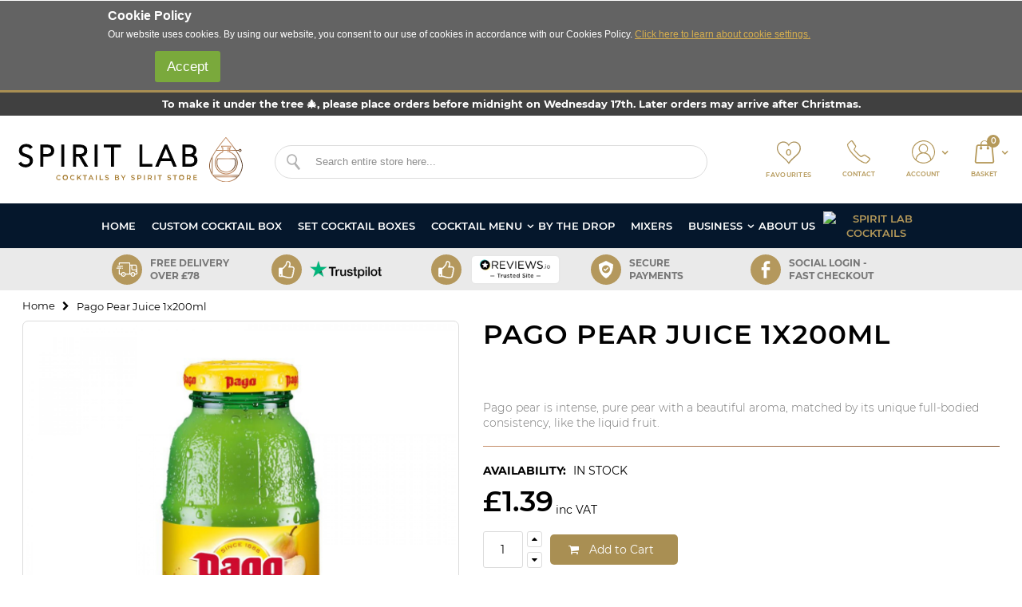

--- FILE ---
content_type: text/html; charset=UTF-8
request_url: https://spirit-lab.co.uk/pago-pear-juice-1x200ml
body_size: 19788
content:
<!DOCTYPE html>
<html lang="en">
<head>
<meta http-equiv="Content-Type" content="text/html; charset=utf-8" />
<title>Pago Pear Juice 1x200ml</title>
<meta name="description" content="Pago Pear Juice 1x200ml" />
<meta name="keywords" content="Premium Pre-Made Cocktails, Ready for Home Delivery" />
<meta name="robots" content="INDEX,FOLLOW" />
	
<meta name="viewport" content="width=device-width, initial-scale=1.0"/>
<!-- TrustBox script -->
<script type="text/javascript" src="//widget.trustpilot.com/bootstrap/v5/tp.widget.bootstrap.min.js" async></script>
<!-- End TrustBox script -->
<link rel="icon" href="https://spirit-lab.co.uk/media/favicon/stores/7/ssfavicon.png" type="image/x-icon" />
<link rel="shortcut icon" href="https://spirit-lab.co.uk/media/favicon/stores/7/ssfavicon.png" type="image/x-icon" />

<link rel="stylesheet" href="//fonts.googleapis.com/css?family=Open+Sans%3A300%2C300italic%2C400%2C400italic%2C600%2C600italic%2C700%2C700italic%2C800%2C800italic&amp;v1&amp;subset=latin%2Clatin-ext" type="text/css" media="screen"/>
<link href='//fonts.googleapis.com/css?family=Shadows+Into+Light' rel='stylesheet' type='text/css'/>
<link href="https://fonts.googleapis.com/css?family=Oswald:300,400,700" rel="stylesheet">
<link href="https://fonts.googleapis.com/css?family=Poppins:300,400,500,600,700" rel="stylesheet">
<link rel="stylesheet" type="text/css" href="https://spirit-lab.co.uk/js/smartwave/jquery/jquery-ui.min.css" />
<link rel="stylesheet" type="text/css" href="https://spirit-lab.co.uk/js/smartwave/ajaxcart/ajaxaddto.css" />
<link rel="stylesheet" type="text/css" href="https://spirit-lab.co.uk/js/smartwave/jquery/plugins/etalage/etalage.css" />
<link rel="stylesheet" type="text/css" href="https://spirit-lab.co.uk/js/smartwave/bootstrap/css/bootstrap.min.css" />
<link rel="stylesheet" type="text/css" href="https://spirit-lab.co.uk/js/smartwave/bootstrap/css/bootstrap-theme.min.css" />
<link rel="stylesheet" type="text/css" href="https://spirit-lab.co.uk/js/smartwave/jquery/plugins/owl-carousel/owl.carousel.css" />
<link rel="stylesheet" type="text/css" href="https://spirit-lab.co.uk/js/smartwave/jquery/plugins/owl-carousel/owl.theme.css" />
<link rel="stylesheet" type="text/css" href="https://spirit-lab.co.uk/js/smartwave/jquery/plugins/owl-carousel/owl.transitions.css" />
<link rel="stylesheet" type="text/css" href="https://spirit-lab.co.uk/js/smartwave/jquery/plugins/selectbox/selectbox.css" />
<link rel="stylesheet" type="text/css" href="https://spirit-lab.co.uk/js/calendar/calendar-win2k-1.css" />
<link rel="stylesheet" type="text/css" href="https://spirit-lab.co.uk/skin/frontend/base/default/css/widgets.css" media="all" />
<link rel="stylesheet" type="text/css" href="https://spirit-lab.co.uk/skin/frontend/base/default/css/mirasvit_searchindex.css" media="all" />
<link rel="stylesheet" type="text/css" href="https://spirit-lab.co.uk/skin/frontend/base/default/aw_autorelated/css/category.css" media="all" />
<link rel="stylesheet" type="text/css" href="https://spirit-lab.co.uk/skin/frontend/spiritlabtheme/porto/aw_blog/css/style.css" media="all" />
<link rel="stylesheet" type="text/css" href="https://spirit-lab.co.uk/skin/frontend/spiritlabtheme/porto/relatedproducts/css/styles.css" media="all" />
<link rel="stylesheet" type="text/css" href="https://spirit-lab.co.uk/skin/frontend/base/default/css/amasty/ampromo/styles.css" media="all" />
<link rel="stylesheet" type="text/css" href="https://spirit-lab.co.uk/skin/frontend/spiritlabtheme/porto/css/bcbb-customize.css" media="all" />
<link rel="stylesheet" type="text/css" href="https://spirit-lab.co.uk/skin/frontend/base/default/css/iwd/productlabel/productlabel.css" media="all" />
<link rel="stylesheet" type="text/css" href="https://spirit-lab.co.uk/skin/frontend/spiritlabtheme/porto/iksanika/countdown/countdown.css" media="all" />
<link rel="stylesheet" type="text/css" href="https://spirit-lab.co.uk/skin/frontend/spiritlabtheme/porto/iksanika/countdown/jquery.counter-analog.css" media="all" />
<link rel="stylesheet" type="text/css" href="https://spirit-lab.co.uk/skin/frontend/spiritlabtheme/porto/iksanika/countdown/jquery.counter-analog2.css" media="all" />
<link rel="stylesheet" type="text/css" href="https://spirit-lab.co.uk/skin/frontend/base/default/css/magestore/sociallogin.css" media="all" />
<link rel="stylesheet" type="text/css" href="https://spirit-lab.co.uk/skin/frontend/base/default/css/magestore/mobilesociallogin.css" media="all" />
<link rel="stylesheet" type="text/css" href="https://spirit-lab.co.uk/skin/frontend/base/default/css/mirasvit/searchautocomplete/default.css" media="all" />
<link rel="stylesheet" type="text/css" href="https://spirit-lab.co.uk/skin/frontend/spiritlabtheme/porto/megamenu/css/font-awesome.min.css" media="all" />
<link rel="stylesheet" type="text/css" href="https://spirit-lab.co.uk/skin/frontend/spiritlabtheme/porto/megamenu/css/megamenu.css" media="all" />
<link rel="stylesheet" type="text/css" href="https://spirit-lab.co.uk/skin/frontend/spiritlabtheme/porto/megamenu/css/megamenu_responsive.css" media="all" />
<link rel="stylesheet" type="text/css" href="https://spirit-lab.co.uk/skin/frontend/spiritlabtheme/porto/redchamps/free_shipping_bar/css/styles.css" media="all" />
<link rel="stylesheet" type="text/css" href="https://spirit-lab.co.uk/skin/frontend/base/default/redchamps/share_cart/css/styles.css" media="all" />
<link rel="stylesheet" type="text/css" href="https://spirit-lab.co.uk/skin/frontend/spiritlabtheme/default/fancybox/css/jquery.fancybox.css" media="all" />
<link rel="stylesheet" type="text/css" href="https://spirit-lab.co.uk/skin/frontend/spiritlabtheme/default/filterproducts/css/style.css" media="all" />
<link rel="stylesheet" type="text/css" href="https://spirit-lab.co.uk/skin/frontend/spiritlabtheme/porto/socialfeeds/css/style.css" media="all" />
<link rel="stylesheet" type="text/css" href="https://spirit-lab.co.uk/skin/frontend/spiritlabtheme/default/socialicons/css/styles.css" media="all" />
<link rel="stylesheet" type="text/css" href="https://spirit-lab.co.uk/skin/frontend/base/default/css/zero1/gdpr/cookiealert.css" media="all" />
<link rel="stylesheet" type="text/css" href="https://spirit-lab.co.uk/skin/frontend/spiritlabtheme/porto/css/animate.css" media="all" />
<link rel="stylesheet" type="text/css" href="https://spirit-lab.co.uk/skin/frontend/spiritlabtheme/porto/icons/css/porto.css" media="all" />
<link rel="stylesheet" type="text/css" href="https://spirit-lab.co.uk/skin/frontend/spiritlabtheme/porto/icons/css/animation.css" media="all" />
<link rel="stylesheet" type="text/css" href="https://spirit-lab.co.uk/skin/frontend/spiritlabtheme/porto/css/local.css" media="all" />
<link rel="stylesheet" type="text/css" href="https://spirit-lab.co.uk/skin/frontend/spiritlabtheme/porto/css/responsive.css" media="all" />
<link rel="stylesheet" type="text/css" href="https://spirit-lab.co.uk/skin/frontend/spiritlabtheme/porto/css/layout_1280.css" media="all" />
<link rel="stylesheet" type="text/css" href="https://spirit-lab.co.uk/skin/frontend/spiritlabtheme/porto/css/dark.css" media="all" />
<link rel="stylesheet" type="text/css" href="https://spirit-lab.co.uk/skin/frontend/spiritlabtheme/porto/css/configed/design_spiritlabnew.css" media="all" />
<link rel="stylesheet" type="text/css" href="https://spirit-lab.co.uk/skin/frontend/spiritlabtheme/porto/css/configed/settings_spiritlabnew.css" media="all" />
<link rel="stylesheet" type="text/css" href="https://spirit-lab.co.uk/skin/frontend/spiritlabtheme/porto/css/custom.css" media="all" />
<link rel="stylesheet" type="text/css" href="https://spirit-lab.co.uk/skin/frontend/spiritlabtheme/porto/css/TimeCircles.css" media="all" />
<link rel="stylesheet" type="text/css" href="https://spirit-lab.co.uk/skin/frontend/base/default/aw_autorelated/css/product.css" media="all" />
<link rel="stylesheet" type="text/css" href="https://spirit-lab.co.uk/skin/frontend/base/default/css/amasty/ambannerslite/styles.css" media="all" />
<link rel="stylesheet" type="text/css" href="https://spirit-lab.co.uk/skin/frontend/spiritlabtheme/porto/css/print.css" media="print" />
<script type="text/javascript" src="https://spirit-lab.co.uk/js/prototype/prototype.js"></script>
<script type="text/javascript" src="https://spirit-lab.co.uk/js/lib/ccard.js"></script>
<script type="text/javascript" src="https://spirit-lab.co.uk/js/prototype/validation.js"></script>
<script type="text/javascript" src="https://spirit-lab.co.uk/js/scriptaculous/builder.js"></script>
<script type="text/javascript" src="https://spirit-lab.co.uk/js/scriptaculous/effects.js"></script>
<script type="text/javascript" src="https://spirit-lab.co.uk/js/scriptaculous/dragdrop.js"></script>
<script type="text/javascript" src="https://spirit-lab.co.uk/js/scriptaculous/controls.js"></script>
<script type="text/javascript" src="https://spirit-lab.co.uk/js/scriptaculous/slider.js"></script>
<script type="text/javascript" src="https://spirit-lab.co.uk/js/varien/js.js"></script>
<script type="text/javascript" src="https://spirit-lab.co.uk/js/varien/form.js"></script>
<script type="text/javascript" src="https://spirit-lab.co.uk/js/varien/menu.js"></script>
<script type="text/javascript" src="https://spirit-lab.co.uk/js/mage/translate.js"></script>
<script type="text/javascript" src="https://spirit-lab.co.uk/js/mage/cookies.js"></script>
<script type="text/javascript" src="https://spirit-lab.co.uk/js/amasty/ampromo/items.js"></script>
<script type="text/javascript" src="https://spirit-lab.co.uk/js/prototype/tooltip.js"></script>
<script type="text/javascript" src="https://spirit-lab.co.uk/js/iwd/all/jquery-1.10.2.min.js"></script>
<script type="text/javascript" src="https://spirit-lab.co.uk/js/magestore/sociallogin/lightbox.js"></script>
<script type="text/javascript" src="https://spirit-lab.co.uk/js/magestore/sociallogin/sociallogin.js"></script>
<script type="text/javascript" src="https://spirit-lab.co.uk/js/mbiz_invisiblecaptcha/form.js"></script>
<script type="text/javascript" src="https://spirit-lab.co.uk/js/mirasvit/core/jquery.min.js"></script>
<script type="text/javascript" src="https://spirit-lab.co.uk/js/mirasvit/core/underscore.js"></script>
<script type="text/javascript" src="https://spirit-lab.co.uk/js/mirasvit/core/backbone.js"></script>
<script type="text/javascript" src="https://spirit-lab.co.uk/js/mirasvit/code/searchautocomplete/form.js"></script>
<script type="text/javascript" src="https://spirit-lab.co.uk/js/mirasvit/code/searchautocomplete/autocomplete.js"></script>
<script type="text/javascript" src="https://spirit-lab.co.uk/js/smartwave/jquery/jquery-1.11.3.min.js"></script>
<script type="text/javascript" src="https://spirit-lab.co.uk/js/smartwave/jquery/jquery-migrate-1.2.1.min.js"></script>
<script type="text/javascript" src="https://spirit-lab.co.uk/js/smartwave/jquery/jquery-noconflict.js"></script>
<script type="text/javascript" src="https://spirit-lab.co.uk/js/smartwave/jquery/jquery-ui.min.js"></script>
<script type="text/javascript" src="https://spirit-lab.co.uk/js/smartwave/jquery/plugins/fancybox/js/jquery.fancybox.js"></script>
<script type="text/javascript" src="https://spirit-lab.co.uk/js/smartwave/ajaxcart/ajaxaddto.js"></script>
<script type="text/javascript" src="https://spirit-lab.co.uk/js/smartwave/jquery/plugins/etalage/jquery.etalage.min.js"></script>
<script type="text/javascript" src="https://spirit-lab.co.uk/js/smartwave/jquery/plugins/etalage/jquery.zoom.min.js"></script>
<script type="text/javascript" src="https://spirit-lab.co.uk/js/varien/product_options.js"></script>
<script type="text/javascript" src="https://spirit-lab.co.uk/js/smartwave/jquery/plugins/fancybox/js/jquery.mousewheel-3.0.6.pack.js"></script>
<script type="text/javascript" src="https://spirit-lab.co.uk/js/smartwave/jquery/plugins/selectbox/jquery.selectbox.js"></script>
<script type="text/javascript" src="https://spirit-lab.co.uk/js/smartwave/jquery/plugins/parallax/jquery.stellar.min.js"></script>
<script type="text/javascript" src="https://spirit-lab.co.uk/js/smartwave/jquery/plugins/parallax/jquery.parallax.js"></script>
<script type="text/javascript" src="https://spirit-lab.co.uk/js/smartwave/jquery/plugins/lazyload/jquery.lazyload.min.js"></script>
<script type="text/javascript" src="https://spirit-lab.co.uk/js/smartwave/jquery/jquery.cookie.js"></script>
<script type="text/javascript" src="https://spirit-lab.co.uk/js/smartwave/jquery/plugins/owl-carousel/owl.carousel.min.js"></script>
<script type="text/javascript" src="https://spirit-lab.co.uk/js/smartwave/bootstrap/js/bootstrap.min.js"></script>
<script type="text/javascript" src="https://spirit-lab.co.uk/js/varien/product.js"></script>
<script type="text/javascript" src="https://spirit-lab.co.uk/js/varien/configurable.js"></script>
<script type="text/javascript" src="https://spirit-lab.co.uk/js/calendar/calendar.js"></script>
<script type="text/javascript" src="https://spirit-lab.co.uk/js/calendar/calendar-setup.js"></script>
<script type="text/javascript" src="https://spirit-lab.co.uk/skin/frontend/base/default/js/eucookielaw.js"></script>
<script type="text/javascript" src="https://spirit-lab.co.uk/skin/frontend/spiritlabtheme/porto/megamenu/js/megamenu.js"></script>
<script type="text/javascript" src="https://spirit-lab.co.uk/skin/frontend/spiritlabtheme/default/socialfeeds/js/twitterfetcher.js"></script>
<script type="text/javascript" src="https://spirit-lab.co.uk/skin/frontend/spiritlabtheme/porto/js/wow.min.js"></script>
<script type="text/javascript" src="https://spirit-lab.co.uk/skin/frontend/spiritlabtheme/porto/js/porto.js"></script>
<script type="text/javascript" src="https://spirit-lab.co.uk/skin/frontend/spiritlabtheme/porto/js/lib/imagesloaded.js"></script>
<script type="text/javascript" src="https://spirit-lab.co.uk/skin/frontend/spiritlabtheme/porto/js/TimeCircles.js"></script>
<link rel="canonical" href="https://spirit-lab.co.uk/pago-pear-juice-1x200ml" />
<!--[if gt IE 7]>
<link rel="stylesheet" type="text/css" href="https://spirit-lab.co.uk/skin/frontend/spiritlabtheme/porto/css/styles-ie.css" media="all" />
<![endif]-->
<!--[if lt IE 7]>
<script type="text/javascript" src="https://spirit-lab.co.uk/js/lib/ds-sleight.js"></script>
<script type="text/javascript" src="https://spirit-lab.co.uk/skin/frontend/base/default/js/ie6.js"></script>
<![endif]-->
<!--[if lt IE 9]>
<script type="text/javascript" src="https://spirit-lab.co.uk/js/smartwave/respond.min.js"></script>
<![endif]-->

<script type="text/javascript">
//<![CDATA[
Mage.Cookies.path     = '/';
Mage.Cookies.domain   = '.spirit-lab.co.uk';
//]]>
</script>

<script type="text/javascript">
//<![CDATA[
optionalZipCountries = [];
//]]>
</script>
            <!-- BEGIN GOOGLE ANALYTICS CODE -->
        <script type="text/javascript">
        //<![CDATA[
            var _gaq = _gaq || [];
            
_gaq.push(['_setAccount', 'UA-1658116-9']);

_gaq.push(['_trackPageview']);
            
            (function() {
                var ga = document.createElement('script'); ga.type = 'text/javascript'; ga.async = true;
                ga.src = ('https:' == document.location.protocol ? 'https://ssl' : 'http://www') + '.google-analytics.com/ga.js';
                var s = document.getElementsByTagName('script')[0]; s.parentNode.insertBefore(ga, s);
            })();

        //]]>
        </script>
        <!-- END GOOGLE ANALYTICS CODE -->
    <script type="text/javascript">
var devMode = false;
var dropCookie = true;
var cookieDuration = 14; 
var cookieName = 'complianceCookie';
var cookieValue = 'on';
var css = '#cookie-law { background:#f7f7f7; }#cookie-law p { padding:5px 0; margin:0; text-align: center }';
var privacyUrl = 'https://spirit-lab.co.uk/privacy-policy-cookie-restriction-mode';
var privacyMessage = 'Our website uses cookies. By continuing we assume your permission to deploy cookies, as detailed in our Privacy Policy';
var privacyLinkText = 'Policy Details';
var fadeOutTime = 0;

window.onload = function(){
	if(checkCookie(window.cookieName) != window.cookieValue){
		createDiv(); 
	} else 
            {
                if (devMode) 
                        createDiv();
            }
}
</script>
<!-- Facebook Ads Extension for Magento -->
<!-- Facebook Pixel Code -->
<script>
!function(f,b,e,v,n,t,s){if(f.fbq)return;n=f.fbq=function(){n.callMethod?
n.callMethod.apply(n,arguments):n.queue.push(arguments)};if(!f._fbq)f._fbq=n;
n.push=n;n.loaded=!0;n.version='2.0';n.queue=[];t=b.createElement(e);t.async=!0;
t.src=v;s=b.getElementsByTagName(e)[0];s.parentNode.insertBefore(t,s)}(window,
document,'script','//connect.facebook.net/en_US/fbevents.js');
fbq('init', '2665962770145665', {}, {agent: 'exmagento-1.9.3.4-2.2.4' });
fbq('track', 'PageView', {
  source: 'magento',
  version: "1.9.3.4",
  pluginVersion: "2.2.4"
});
</script>
<noscript><img height="1" width="1" style="display:none"
src="https://www.facebook.com/tr?id=2665962770145665&ev=PageView&noscript=1&cd[source]=magento&cd[version]=1.9.3.4&cd[pluginVersion]=2.2.4&a=exmagento-1.9.3.4-2.2.4"
/></noscript>
<!-- End Facebook Pixel Code -->

<script src="https://www.google.com/recaptcha/api.js?render=explicit" async defer></script>
<script type="text/javascript">
	jQuery(function($){
		var scrolled = false;
		$(window).scroll(function(){
			    if(140<$(window).scrollTop() && !scrolled){
                    if(!$('.header-container .menu-wrapper .mini-cart').length && !$('.header-container .menu-wrapper .sticky-logo').length){
				    $('.header-container').addClass("sticky-header");
				    var minicart = $('.header-container .mini-cart').html();
				    $('.header-container .menu-wrapper').append('<div class="mini-cart">'+minicart+'</div>');
                				    $('.header-container .header-wrapper > div').each(function(){
					    if($(this).hasClass("container")){
						    $(this).addClass("already");
					    } else {
						    $(this).addClass("container");
					    }
				    });
				    scrolled = true;
                    }
			    }
			    if(140>=$(window).scrollTop() && scrolled){
				    $('.header-container').removeClass("sticky-header");
				    $('.header-container .menu-wrapper .mini-cart').remove();
                				    scrolled = false;
				    $('.header-container .header-wrapper > div').each(function(){
					    if($(this).hasClass("already")){
						    $(this).removeClass("already");
					    } else {
						    $(this).removeClass("container");
					    }
				    });
			    }
		});
	});
</script><script type="text/javascript" async>
    var w = document.createElement("script");
    w.type = "text/javascript";
    w.src = "//widget.trustpilot.com/bootstrap/v5/tp.widget.bootstrap.min.js";
    w.async = true;
    document.head.appendChild(w);
</script>
<script type="text/javascript">
	(function(w,d,s,r,n){w.TrustpilotObject=n;w[n]=w[n]||function(){(w[n].q=w[n].q||[]).push(arguments)};
	a=d.createElement(s);a.async=1;a.src=r;a.type='text/java'+s;f=d.getElementsByTagName(s)[0];
	f.parentNode.insertBefore(a,f)})(window,document,'script', 'https://invitejs.trustpilot.com/tp.min.js', 'tp');
	tp('register','');
</script>
<script type="text/javascript">
    function inIframe() {
        try {
            return window.self !== window.top;
        } catch (e) {
            return false;
        }
    }

    function tryParseJson(str) {
        if (typeof str === 'string') {
            try {
                return JSON.parse(str);
            } catch (e) {
                return false;
            }
        }
        return false;
    }

    if (inIframe()) {
        try {
            window.addEventListener('message', function (e) {
                var adminOrign = new URL(window.location).hostname;
                if (!e.data || e.origin.indexOf(adminOrign) === -1) {
                    return;
                }
                if (typeof TrustpilotPreview !== 'undefined') {
                    if (typeof e.data === 'string' && e.data === 'submit') {
                        TrustpilotPreview.sendTrustboxes();
                    } else {
                        jsonData = JSON.parse(e.data);
                        if (jsonData.trustbox) {
                            TrustpilotPreview.setSettings(jsonData.trustbox);
                        } else if (jsonData.customised) {
                            TrustpilotPreview.updateActive(jsonData.customised);
                        }
                    }
                } else {
                    var settings = tryParseJson(e.data);
                    if (settings) {
                        var p = document.createElement("script");
                        p.type = "text/javascript";
                        p.onload = function () {
                            const iFrame = e.source.parent.document.getElementById('configuration_iframe').contentWindow;
                            TrustpilotPreview.init(['//ecommplugins-scripts.trustpilot.com/v2.1/css/preview.css'], settings, iFrame, e.source);
                        };
                        p.src = '//ecommplugins-scripts.trustpilot.com/v2.1/js/preview.js';
                        document.head.appendChild(p);
                    }
                }
            });
        }
        catch (e) {
            if (typeof logTrustpilotError !== "function") {
                var script = document.createElement("script");
                script.src = '//ecommplugins-scripts.trustpilot.com/js/sentryLog.js'
                script.onload = function() {
                    logTrustpilotError(e);
                };
                document.head.appendChild(script);
            } else {
                logTrustpilotError(e)
            }
        }
    }
</script>
<script type="text/javascript" async>
    const trustpilot_trustbox_settings = {"trustboxes":[]};
    if (trustpilot_trustbox_settings) {
        document.addEventListener('DOMContentLoaded', function() {
            tp('trustBox', trustpilot_trustbox_settings);
        });
    }
</script><meta property="og:title" content="Pago Pear Juice 1x200ml" />
<meta property="og:description" content="Pago pear is intense, pure pear with a beautiful aroma, matched by its unique full-bodied consistency, like the liquid fruit." />
<meta property="og:image" content="https://spirit-lab.co.uk/media/catalog/product/cache/7/small_image/150x/9df78eab33525d08d6e5fb8d27136e95/p/a/pago_pear_juice_200ml.jpg" />
<meta property="fb:app_id" content="" />

    
    <script type="application/ld+json">
    {
    "@context": "http:\/\/schema.org",
    "@type": "Product",
    "name": "Pago Pear Juice 1x200ml",
    "sku": "softpagopear1x200ml",
    "image": "https:\/\/spirit-lab.co.uk\/media\/catalog\/product\/cache\/7\/image\/265x\/9df78eab33525d08d6e5fb8d27136e95\/p\/a\/pago_pear_juice_200ml.jpg",
    "url": "https:\/\/spirit-lab.co.uk\/pago-pear-juice-1x200ml",
    "description": "Pago pear is intense, pure pear with a beautiful aroma, matched by its unique full-bodied consistency, like the liquid fruit.",
    "brand": "Pago",
    "offers": {
        "@type": "Offer",
        "availability": "http:\/\/schema.org\/InStock",
        "price": 1.39,
        "priceValidUntil": "2026-06-19",
        "priceCurrency": "GBP",
        "category": "",
        "url": "https:\/\/spirit-lab.co.uk\/pago-pear-juice-1x200ml"
    }
}    </script>

            
        <meta property="og:type" content="og:product">
        <meta property="og:title" content="Pago Pear Juice 1x200ml">
        <meta property="og:image" content="https://spirit-lab.co.uk/media/catalog/product/cache/7/image/265x/9df78eab33525d08d6e5fb8d27136e95/p/a/pago_pear_juice_200ml.jpg">
        <meta property="og:description" content="Pago pear is intense, pure pear with a beautiful aroma, matched by its unique full-bodied consistency, like the liquid fruit.">
        <meta property="og:url" content="https://spirit-lab.co.uk/pago-pear-juice-1x200ml">
<script type="text/javascript">//<![CDATA[
        var Translator = new Translate([]);
        //]]></script><!-- Global site tag (gtag.js) - Google Analytics -->
<script async src="https://www.googletagmanager.com/gtag/js?id=UA-1658116-15"></script>
<script>
  window.dataLayer = window.dataLayer || [];
  function gtag(){dataLayer.push(arguments);}
  gtag('js', new Date());

  gtag('config', 'UA-1658116-15');
</script><script type="text/javascript">
//<![CDATA[
if (typeof dailydealTimeCountersCategory == 'undefined') {
	var dailydealTimeCountersCategory = new Array();
	var i = 0;
}
//]]>
</script>
<!--Porto Magento Theme: v2.6.1--></head>
<body class=" catalog-product-view dark catalog-product-view product-pago-pear-juice-1x200ml spiritlab-custom spiritlab-store">
<div id="cookiealert" class="cookiealert" style="display: none;">
	<div class="message">
		
		<p><span class="cookie-title">Cookie Policy</span>
	    	Our website uses cookies. By using our website, you consent to our use of cookies in accordance with our Cookies Policy.	    	 <a href="https://spirit-lab.co.uk/privacy-policy">Click here to learn about cookie settings.</a> 
		</p>
		<p class="accept">
			<a href="javascript:acceptCookieAlert();">Accept</a> 
		</p> 
			</div>
</div>

<script type="text/javascript">
function closeCookieAlert() {
    Mage.Cookies.set('cookieAlertClosedFlag', 1, new Date(new Date().getTime() + (1000 * 60 * 60 * 24 * 364)));
    document.getElementById('cookiealert').style.display = 'none';
}

function acceptCookieAlert() {
    closeCookieAlert();
    Mage.Cookies.set('cookieAlertState', 1, new Date(new Date().getTime() + (1000 * 60 * 60 * 24 * 364)));
    loadCookieScript();
}

function declineCookieAlert() {
    closeCookieAlert();
    Mage.Cookies.set('cookieAlertState', 0, new Date(new Date().getTime() + (1000 * 60 * 60 * 24 * 364)));
}

function loadCookieScript() {
}

if (!Mage.Cookies.get('cookieAlertClosedFlag')) {
    document.getElementById('cookiealert').style.display = '';
}

if (Mage.Cookies.get('cookieAlertState') == 1) {
    loadCookieScript();
}
</script>
<style>
    div#cookiealert {
    width: 100%;
    z-index: 9999;
    position: relative;
    text-align: left;
    background-color: #636363;
    }
    .message {
    display: table;
    max-width: 1010px !important;
    width: 100%;
    }
    div#cookiealert .cookie-title {
text-align: left;
    font-weight: bold;
    margin-bottom: 7px;
    margin-top: 3px;
    margin-bottom: 2px;
    }
 
    div#cookiealert p {
    float: left;
max-width: 91%;
margin-bottom: 5px;
    } 
    p.accept a {
    padding: 7px 15px;
    background-color: #7aa93c;
    color: #fff!important;
    text-decoration: none!important;
    font-size: 17px;
    border-radius: 3px;
    margin-top: 7px;
    display: table;
    float: right; 
    }
    p.accept {
    float: right;
    width: auto;
    text-align: right;
    width: 14%; 
    } 
    .cookiealert .message a {
    color: #d7af4e;
    }
@media screen and (max-width:767px){
        div#cookiealert p {
            max-width: 100%;
            }
            p.accept {
            text-align: center;
            width: 100%;
            }
            div#cookiealert {
        text-align: center;
        }
        div#cookiealert .cookie-title {
        text-align: center; 
        }
    } 
    div#cookie-law {
    display: none;
    }
</style>
	<div class="wrapper">
        <noscript>
        <div class="global-site-notice noscript">
            <div class="notice-inner">
                <p>
                    <strong>JavaScript seems to be disabled in your browser.</strong><br />
                    You must have JavaScript enabled in your browser to utilize the functionality of this website.                </p>
            </div>
        </div>
    </noscript>
    <div class="page">
                <div class="header-container type20 header-newskin">
        <div class="important-message1 firstheader">
        <div style="margin-top:0px; margin-bottom:0px;text-align:center;">
            <p style="background-color: #404040; line-height: 1.5; color: #ffffff; font-size: 13px; margin: 0px; padding: 5px 0px; font-weight: 300; text-align: center;"><span style="font-weight: 300;"><strong>To make it under the tree &#127876;, please place orders before midnight on Wednesday 17th. Later orders may arrive after Christmas.</strong></span></p>        </div>
    </div>
            <div class="header container">
                <a href="https://spirit-lab.co.uk/" title="Spiritlab" class="logo"><strong>Spiritlab</strong><img src="https://spirit-lab.co.uk/skin/frontend/spiritlabtheme/porto/images/new-logo-svg.svg" alt="Spiritlab" /></a>
        
        <div class="search-area">
            <a href="javascript:void(0);" class="search-icon"><i class="icon-search"></i></a>
            <form id="search_mini_form" action="https://spirit-lab.co.uk/catalogsearch/result/" method="get"
    class="searchautocomplete UI-SEARCHAUTOCOMPLETE"
    data-tip="Search entire store here..."
    data-url="//spirit-lab.co.uk/searchautocomplete/ajax/get/"
    data-minchars="1"
    data-delay="500"
    data-hide-delay="0">

    <div class="form-search">
        <label for="search">Search:</label>

                    <div class="nav-search-in">
                <span class="category-fake UI-CATEGORY-TEXT">All Categories</span>
                <span class="nav-down-arrow"></span>
                <select name="cat" class="category UI-CATEGORY">
                    <option value="0">All Categories</option>
                                         </select>
            </div>
        
        <input id="search" type="text" autocomplete="off"  name="q" value="" class="input-text UI-SEARCH UI-NAV-INPUT" maxlength="128" />

        <button type="submit" title="Search" class="button search-button"><span><span>Search</span></span></button>

        <div class="searchautocomplete-loader UI-LOADER">
            <div id="g01"></div>
            <div id="g02"></div>
            <div id="g03"></div>
            <div id="g04"></div>
            <div id="g05"></div>
            <div id="g06"></div>
            <div id="g07"></div>
            <div id="g08"></div>
        </div>
        
        <div style="display:none" id="search_autocomplete" class="UI-PLACEHOLDER search-autocomplete searchautocomplete-placeholder"></div>
    </div>
</form>
        </div>

        
        <div class="cart-area">
                        <div class="compare-link favourites header_details_div">
    <a href="javascript:void(0)" onclick="popWin('https://spirit-lab.co.uk/catalog/product_compare/index/uenc/aHR0cHM6Ly9zcGlyaXQtbGFiLmNvLnVrL3BhZ28tcGVhci1qdWljZS0xeDIwMG1s/','compare','top:0,left:0,width=820,height=600,resizable=yes,scrollbars=yes')"><div class="header_details_div_img"><img src="https://spirit-lab.co.uk/skin/frontend/spiritlabtheme/porto/images/heart.svg" alt="Compare Product" /><p class="cmp-count">0</p></div><span class="cmp-label">Favourites</span></a>
    <div class="compare-popup theme-border-color">
            <p class="empty">You have no items to compare.</p>
        </div>
</div>                                    <div class="contact header_details_div">
                <a href="https://spirit-lab.co.uk/contacts" title="Contact Us">
                    <div class="header_details_div_img">
                        <img src="https://spirit-lab.co.uk/skin/frontend/spiritlabtheme/porto/images/call.svg" alt="call">
                    </div>
                    <span>Contact</span>
                </a>
            </div>
            <div class="account header_details_div">
                <a href="javascript::void(0);">
                    <div class="header_details_div_img">
                        <img src="https://spirit-lab.co.uk/skin/frontend/spiritlabtheme/porto/images/user.svg" alt="user">
                    </div>
                    <span>account</span>
                </a>
                <div class="topCartContent block-content theme-border-color">
                    <ul>
                                                    <li><a href="https://spirit-lab.co.uk/customer/account/login">LogIn</a></li>
                                                <li><a href="https://spirit-lab.co.uk/customer/account">My Account</a></li>
                    </ul>
                </div>
            </div>
            <div class="mini-cart header_details_div">
                    <a href="javascript:void(0)" class="mybag-link">
        <div class="header_details_div_img">
            <i class="icon-mini-cart"></i>
        </div>
        <span style="display: block;">Basket</span><span class="cart-info"><span class="cart-qty">0</span><span>Item(s)</span></span></a>
        <div class="topCartContent block-content theme-border-color">
            <div class="inner-wrapper">                                    <div class="total-count"><span>0 Items</span> <a class="link-cart" href="https://spirit-lab.co.uk/checkout/cart">View Cart</a></div>
                                                                    <p class="cart-empty">
                        You have no items in your shopping cart.                    </p>
                            </div>
        </div>
<script type="text/javascript">
    jQuery(function($){
        $('.mini-cart').mouseover(function(e){
            $(this).children('.topCartContent').fadeIn(200);
            return false;
        }).mouseleave(function(e){
            $(this).children('.topCartContent').fadeOut(200);
            return false;
        });
    });
</script>
</div>        </div>

        <div class="menu-icon"><a href="javascript:void(0)" title="Menu"><i class="fa fa-bars"></i></a></div>
            </div>
    <div class="header-wrapper">
<div class="main-nav">
    <div class="container">            
        <div class="menu-wrapper">
            <div class="menu-all-pages-container">
                <ul class="menu">
                    <li class="">
    <a href="//spirit-lab.co.uk/">
       <span>Home</span>
    </a>
</li>
<li class="  custom-cocktail-box">
<a href="//spirit-lab.co.uk/custom-box"><span class="cat-img"></span><span class="category-name">Custom Cocktail Box</span></a>
</li>
<li class="  set-cocktail-boxes">
<a href="//spirit-lab.co.uk/set-boxes"><span class="cat-img"></span><span class="category-name">Set Cocktail Boxes</span></a>
</li>
<li class="menu-full-width   cocktail-menu" >
<a href="//spirit-lab.co.uk/cocktail-menu"><span class="cat-img"></span><span class="category-name">Cocktail Menu</span></a>
<div class="nav-sublist-dropdown" style="display: none;">
<div class="container">
<div class="mega-columns row">
<div class="block1 col-sm-12">
<div class="row">
<ul>
<li class="menu-item menu-item-has-children menu-parent-item col-sw-6  "><a class="level1" data-id="216" href="//spirit-lab.co.uk/cocktail-menu/spirit-lab-cocktails"><span>Spirit Lab Cocktails</span></a><div class="nav-sublist level1"><ul><li class="menu-item "><a class="level2" data-id="217" href="//spirit-lab.co.uk/cocktail-menu/spirit-lab-cocktails/classic-collection"><span>Classic Collection</span></a></li><li class="menu-item "><a class="level2" data-id="218" href="//spirit-lab.co.uk/cocktail-menu/spirit-lab-cocktails/signature-collection"><span>Signature Collection</span></a></li><li class="menu-item "><a class="level2" data-id="219" href="//spirit-lab.co.uk/cocktail-menu/spirit-lab-cocktails/tiki-collection"><span>Tiki Collection</span></a></li><li class="menu-item "><a class="level2" data-id="227" href="//spirit-lab.co.uk/cocktail-menu/spirit-lab-cocktails/christmas-collection"><span>Christmas Collection</span></a></li><li class="menu-item "><a class="level2" data-id="228" href="//spirit-lab.co.uk/cocktail-menu/spirit-lab-cocktails/mocktail-collection"><span>Mocktail Collection</span></a></li><li class="menu-item "><a class="level2" data-id="230" href="//spirit-lab.co.uk/cocktail-menu/spirit-lab-cocktails/valentines-collection"><span>Valentines Collection</span></a></li></ul></div></li><li class="menu-item menu-item-has-children menu-parent-item col-sw-6  "><a class="level1" data-id="221" href="//spirit-lab.co.uk/cocktail-menu/collaboration-cocktails"><span>Collaboration Cocktails</span></a><div class="nav-sublist level1"><ul><li class="menu-item "><a class="level2" data-id="222" href="//spirit-lab.co.uk/cocktail-menu/collaboration-cocktails/bamboo-door-collection"><span>Bamboo Door Collection</span></a></li></ul></div></li><li class="menu-item col-sw-6  "><a class="level1" data-id="220" href="//spirit-lab.co.uk/cocktail-menu/all-cocktails"><span>All Cocktails</span></a></li>
</ul>
</div>
</div>
</div>
</div>
</div>
</li>
<li class="  by-the-drop">
<a href="//spirit-lab.co.uk/by-the-drop"><span class="cat-img"></span><span class="category-name">By The Drop</span></a>
</li>
<li class="  mixers">
<a href="//spirit-lab.co.uk/mixers"><span class="cat-img"></span><span class="category-name">Mixers</span></a>
</li>


<li class="menu-full-width custom-branding"><a href="https://spirit-lab.co.uk/business"><span class="cat-img"></span><span class="category-name">Business</span></a>
<div class="nav-sublist-dropdown" style="display: none; list-style: none;">
<div class="container">
<div class="mega-columns row">
<div class="block1 col-sm-12">
<div class="row">
<ul>
<li class="menu-item menu-item-has-children menu-parent-item col-sw-6  " style="list-style: none;"><a class="level1" style="display:none" href="//spirit-lab.co.uk/cocktail-menu/spirit-lab-cocktails" data-id="216"><span>Spirit Lab Cocktails</span></a>
<div class="nav-sublist level1">
<ul>
<li class="menu-item " style="list-style: none;"><a class="level2" href="https://spirit-lab.co.uk/custom-branding" data-id="217"><span>Custom Branding</span></a></li>
<li class="menu-item " style="list-style: none;"><a class="level2" href="https://spirit-lab.co.uk/corporate-gifting" data-id="218"><span>Corporate Gifting</span></a></li>
<li class="menu-item " style="list-style: none;"><a class="level2" href="https://spirit-lab.co.uk/virtual-staff-cocktail-party" data-id="219"><span>Virtual Staff Cocktail Party</span></a>
<li class="menu-item " style="list-style: none;"><a class="level2" href="https://spirit-lab.co.uk/virtual-networking-events-with-cocktails" data-id="219"><span>Virtual Networking Events</span></a>
</li>
<li class="menu-item " style="list-style: none;"><a class="level2" href="https://spirit-lab.co.uk/collaborate-with-us" data-id="219"><span>Collaborate and Partner with Us</span></a></li>
</ul>
</div>
</li>
</ul>
</div>
</div>
</div>
</div>
</div>
</li>
<li><a href="https://spirit-lab.co.uk/about-us">About Us</a></li>
<li><a href="https://spiritstore.co.uk/"><img alt="Spirit Lab cocktails" src="https://avantgardedrinks.com/spiritlabnew/skin/frontend/spiritlabtheme/porto/images/SS-icon-white-new.svg" /><img alt="Spirit Lab cocktails" class="golden_img" src="https://avantgardedrinks.com/spiritlabnew/skin/frontend/spiritlabtheme/porto/images/SS-icon-new.svg" /></a></li>

                </ul>
            </div>
        </div>
    </div>
</div>

</div>

<script type="text/javascript">
var SW_MENU_POPUP_WIDTH = 0;
jQuery(function($){
    $(document).ready(function(){
        $('.main-nav .menu').et_menu({
            type: "default",
            delayTime: 0        });
    });
});
</script>        <div class="header_top_extra" style="border-top: 1px solid #e1e1e1;"><div class="container" id="uspProof">
<div class="uspProof-wrapper">
<div class="homepage-bar">
<div class="row">
<div class="usp review col-md-2 nat_del"><img alt="nationwide-delivery" src="https://spirit-lab.co.uk/skin/frontend/spiritlabtheme/porto/images/freedelivery78.svg" />
<div class="text-area"><a href="https://spirit-lab.co.uk/delivery-details"> <span class="h4">FREE DELIVERY OVER £78</span></a></div>
<div class="bubble">
<p>Standard Delivery 2-3 days, with free delivery over £78, other delivery options are:</p>
<ul class="nation-link">
<li>Next day delivery</li>
<li>Saturday delivery</li>
<li>AM delivery</li>
</ul>
</div>
</div>

<div class="usp review col-md-2 trustpilot"><img alt="trustpilot review" src="https://spirit-lab.co.uk/skin/frontend/spiritlabtheme/porto/images/trustpilotreview.svg" />
<div class="text-area" style="height: auto;"><a href="https://www.trustpilot.com/review/spiritstore.co.uk"><img alt="trust pilor review" src="https://spirit-lab.co.uk/skin/frontend/spiritlabtheme/porto//images/trustpilot.png" style="width: 90px !important; max-width: 100% !important;" /></a></div>
</div>

<div class="usp review col-md-2 trustpilot"><img alt="reviewsio review" src="https://spirit-lab.co.uk/skin/frontend/spiritlabtheme/porto/images/trustpilotreview.svg" />
<div class="text-area" style="height: auto;"><a href="https://www.reviews.co.uk/company-reviews/store/www.spiritstore.co.uk" target="_blank">
  <picture>
    <source type="image/png" srcset="https://s3-eu-west-1.amazonaws.com/reviews-global/images/trust-badges/reviews-trust-logo-3.png 1x, https://s3-eu-west-1.amazonaws.com/reviews-global/images/trust-badges/reviews-trust-logo-3@2x.png 2x">
    <img src="https://s3-eu-west-1.amazonaws.com/reviews-global/images/trust-badges/reviews-trust-logo-3.png">
  </picture>
</a></div>
</div>


<div class="usp review col-md-2"><img alt="Secure Payment" src="https://spirit-lab.co.uk/skin/frontend/spiritlabtheme/porto/images/securepayment.svg" />
<div class="text-area"><a href="https://spirit-lab.co.uk/secure-online-payments"> <span class="h4">SECURE PAYMENTS</span></a></div>
<div class="bubble">
<p>We accept the following secure payment options. Collected using 128 bit SSL technology.</p>
<div class="icon-img"><img alt="SagePay and PayPal Secure" height="65" src="https://spirit-lab.co.uk/skin/frontend/spiritlabtheme/porto/images/sage-paypal-img.png" width="230" /> <a rel=”noreferrer noopener nofollow” href="https://sslanalyzer.comodoca.com/?url=spiritstore.co.uk" target="_blank"> <img alt="Comodo Trusted Site Seal" height="59" src="https://lsd.co.uk/media/wysiwyg/trusted-site-seal.png" style="border: 0px;" width="113" /><br /> <span style="font-weight: bold; font-size: 7pt;">Multi Domain SSL</span></a>
<div class="amazon_image"><img alt="amazon pay" src="https://spirit-lab.co.uk/skin/frontend/spiritlabtheme/porto/images/amazon.png" style="width: 100%;" /></div>
<a rel=”noreferrer noopener nofollow” href="https://ssl.comodo.com/" id="comodoTL"></a>
<script type="text/javascript">// <![CDATA[
TrustLogo("https://lsd.co.uk/media/wysiwyg/100x85_comodo_secure.png", "CL1", "none");
// ]]></script>
</div>
</div>
</div>

<div class="usp review col-md-2 sociallogin"><img alt="Social Login" src="https://spirit-lab.co.uk/skin/frontend/spiritlabtheme/porto/images/socaillogin.svg" />
<div class="text-area"><a href="https://spirit-lab.co.uk/customer/account/login/"> <span class="h4">SOCIAL LOGIN - FAST CHECKOUT</span></a></div>

<div class="bubble">
<p>We have integrated with Facebook and Amazon to use your either of your logins with them to our site.  Just speeding up the checkout process for you!</p>
</div>
</div>
</div>
</div>
</div>
</div>
</div>
<script type="text/javascript">// <![CDATA[
jQuery(function($){
       if ($(window).width() < 767) {
         $(".uspProof-wrapper .homepage-bar .row").owlCarousel({ 
            itemsCustom: [ [0, 3], [320, 1], [480, 2], [768, 2], [992, 2], [1200, 4] ],
            lazyLoad:true, 
            stopOnHover: true,
            pagination: false, 
            loop: true,
            autoPlay: true,
            nav: true,
            transitionStyle: "fade", // not available in the docs
            slideSpeed : 500,
            paginationSpeed : 500,
               navigation: true,
                navigationText:["<i class='icon-left-open'></i>","<i class='icon-right-open'></i>"]
        }); 
        }
if ($(window).width() < 410) {
	$(window).on('load resize', function() {
		var $img_height = $('img.etalage_thumb_image').height();
		console.log($img_height);
		$('.product-img-box .etalage').css({
			'min-height': $img_height,
			'max-height': $img_height
		});
	});
}
    });
// ]]></script>
<style>
.header-container.type20 .header-wrapper .main-nav .container  .menu-wrapper .menu li.miniatures:hover {padding-bottom: 0px;}
.header-container.type20 .main-nav .menu-wrapper .menu-all-pages-container ul.menu>li.act.spirits-amp-liqueurs{padding-bottom: 10px;}
.header-container.type20 .homepage-bar .col-md-2.sociallogin img{width:60px;}
.header-container.type20 .header-wrapper .main-nav .menu-wrapper .menu li.miniatures{padding-bottom: 0px;}
.header-container.type20 .header-wrapper .main-nav .menu-wrapper .menu li.miniatures:hover{padding-bottom: 10px;}
.socialicons.under25:hover,.ageverification.under25:hover{transform: scale(5);}
.header-container.type20 .header-wrapper .main-nav .menu-wrapper ul.menu li{padding-bottom: 0px;}
.header-container.type20 .header-wrapper .main-nav .menu-wrapper ul.menu li a{padding-bottom: 23px;}
.header-container.type20 .header-wrapper .main-nav .menu-wrapper ul.menu li a:before{bottom: -2px;}
.header-container.type20 .header-wrapper .main-nav .menu-wrapper ul.menu li a:after{margin-top: -11.5px;}
.header-container.type20 .header-wrapper .main-nav .menu-wrapper ul.menu li .nav-sublist-dropdown{margin-top: 2px;}
.header-container.type20 .header-wrapper .main-nav .menu-wrapper ul.menu li .nav-sublist-dropdown{margin-top: 11px;}
.footer-container .footer-top #home-footer-newsletter-validate-detail button.button{position: unset;}
.etalage img.etalage_thumb_image{max-width:100% !important;padding:0;}
.sitelogo img {
    width: 300px;
    height: auto;
    margin: 20px 0;
}
@media screen and (max-width: 767px) {
.catalog-product-view .product-shop .manufacturer-img-box{margin-top:15px;}
.mobile-nav.side-block{background-color: #0f1d2d;}
.mobile-nav .category-name .cat-last-name{padding-left: 5px;}
.footer-container  .footer-middle{padding: 40px 0;background: #0f1d2d !important}
 .hd-adv-image{display:none !important;}
.header-container.type20 .homepage-bar .col-md-2.sociallogin img{max-width: 40px;height:30px;width:23%;}
.header-container.type20 .homepage-bar .col-md-2.sociallogin img{max-width: 70px;height:30px;width:30%;}
.header-container.type20 .container .homepage-bar .row .col-md-2.sociallogin .text-area{width: 100% !important;padding-left: 5px;text-align: center;display: block;}
.header-container.type20 .container .homepage-bar .row .col-md-2.sociallogin .text-area span.h4{    margin-top: 5px;text-align: left;}
.header-container.type20 .container .homepage-bar .row .usp.review.col-md-2{width:48%;text-align: center;}
.header-container.type20 .homepage-bar .col-md-2 div.text-area{width:100% !important;padding-left: 5px;text-align: center;display:block;}
.header-container.type20 .homepage-bar .usp.review.col-md-2 img {display: inline-block;}
.header-container.type20 .container .homepage-bar .row .col-md-2 .text-area span.h4 {vertical-align: top;}
.usp.review.col-md-2.sociallogin{width: 58%;}
.container .homepage-bar .row .col-md-4{display:inline;}
.slider-with-side .slider-area .item .content .text-area h2{font-size: 15px;}
.slider-with-side .slider-area .item .content .text-area p{font-size: 12px;}
.slider-with-side .slider-area .item .content .text-area a{    margin-top: 10px;
    padding: 7px 10px;font-size: 12px;}
.slider-with-side .owl-bottom-narrow .owl-controls{bottom: 6%;padding-right: 1%;}
.slider-with-side .side-area .item1, .slider-with-side .side-area .item2, .slider-with-side .side-area .item3{padding: 4px;}
div.uspProof-wrapper .owl-controls .owl-buttons div{background: transparent;padding: 0;margin: 0;font-size: 18px;color: #a98f53;opacity: 1;transition: all .2s;}
div.uspProof-wrapper .icon-left-open:before{content: '\e816';}
div.uspProof-wrapper .icon-right-open:before{content: '\e817';}
div.uspProof-wrapper .owl-controls{position: absolute;right: 0px;top: 14px;margin: 0;}
div.uspProof-wrapper .homepage-bar i{color: #a98f53;}
}
@media (max-width: 991px) {
.header-container.type20 .header .logo img {width: 80px;padding-top: 3px; }
.header-container.type20 .header .custom-block {position: absolute;width: 100%;left: 0;padding: 0;bottom: 2px;font-size: 12px !important;text-align: center !important;display: block !important;height: auto !important;padding-right: 0 !important;}
.header-container.type20 .header .custom-block br { display: none; }
.header-container.type20 .header .custom-block span { font-size:12px; margin-right: 5px; }
.header-container.type20 .header .custom-block p { font-size:12px; margin-bottom: 0;}
.header-container.sticky-header, .header-container.sticky-header.type12, .cms-index-index .header-container.sticky-header.type8{position: fixed;left: 0;top: 0;width: 100%;z-index: 50;box-shadow: 0 0 3px rgba(0,0,0,.3);transition: all 0.3s;bottom: auto;}
}
@media (max-width: 600px){
.header-container.type20.sticky-header .header>.logo{margin-top:0px;}
}
@media (max-width: 450px){
.header-container.type20 .header>.logo { margin-top: 0px; }
.header-container.type20 .header .logo img { width: 70px; }
.header-container.type20 .header .custom-block { font-size: 11px; margin: 0;}
.header-container.type20 .header .custom-block p { font-weight: normal; text-align:center;}
.header-container.type20 .header .custom-block span { font-size: 11px; }
}

@media (max-width: 410px){
/*.product-img-box .etalage{
    height: auto !important;
    padding-bottom: 105% !important;
}
.catalog-product-view .product-shop {
    margin-top: 10px;
}*/
}


@media (max-width: 375px){
.fb_discount_holder{width:100%;}
.fb-discount-wrapper .fbd_message .fb-discount-r3 {
    font-size: 12px;
}
.fb-discount-wrapper .fbd_message .fb-discount-r2{
    font-size: 11px;
}
.fb-discount-wrapper .fbd_message .fb-discount-r1{
    font-size: 11px;
}

}
@media (max-width: 360px){
.header-container.type20 .header .custom-block{bottom: -5px;}
.header-container.type20 .search-area{margin: 20px 10px;}
.header-container.type20 .cart-area{margin: 15px 0;}
.header-container.type20 .menu-icon{margin-top: 20px;}
.header-container.type20 .header .logo img{width: 60px;}
.header-container.type20.sticky-header .header>.logo{margin-top: 0px;}
.top-links.container .clearer{float: right;}
.top-links.container .trustpilot-widget.hidden-lg{top: 2px;margin-left: -15px;}
}
</style></div>
    <div class="important-message1 below-header-extra">
        <div style="margin-top:0px; margin-bottom:0px;text-align:center;">
                    </div>
    </div>
</div>
<div class="mobile-nav side-block container">
    <span class="close-sidebar-menu"><i class="icon-cancel"></i></span>
    <div class="menu-all-pages-container">
        <ul class="menu">
                    <li class="">
    <a href="//spirit-lab.co.uk/">
       <span>Home</span>
    </a>
</li>
<li class="  custom-cocktail-box">
<a href="//spirit-lab.co.uk/custom-box"><span class="cat-img"></span><span class="category-name">Custom Cocktail Box</span></a>
</li>
<li class="  set-cocktail-boxes">
<a href="//spirit-lab.co.uk/set-boxes"><span class="cat-img"></span><span class="category-name">Set Cocktail Boxes</span></a>
</li>
<li class="menu-item menu-item-has-children menu-parent-item   cocktail-menu" >
<a href="//spirit-lab.co.uk/cocktail-menu"><span class="cat-img"></span><span class="category-name">Cocktail Menu</span></a>
<ul>
<li class="menu-item menu-item-has-children menu-parent-item  "><a class="level1" data-id="216" href="//spirit-lab.co.uk/cocktail-menu/spirit-lab-cocktails"><span>Spirit Lab Cocktails</span></a><ul><li class="menu-item "><a class="level2" data-id="217" href="//spirit-lab.co.uk/cocktail-menu/spirit-lab-cocktails/classic-collection"><span>Classic Collection</span></a></li><li class="menu-item "><a class="level2" data-id="218" href="//spirit-lab.co.uk/cocktail-menu/spirit-lab-cocktails/signature-collection"><span>Signature Collection</span></a></li><li class="menu-item "><a class="level2" data-id="219" href="//spirit-lab.co.uk/cocktail-menu/spirit-lab-cocktails/tiki-collection"><span>Tiki Collection</span></a></li><li class="menu-item "><a class="level2" data-id="227" href="//spirit-lab.co.uk/cocktail-menu/spirit-lab-cocktails/christmas-collection"><span>Christmas Collection</span></a></li><li class="menu-item "><a class="level2" data-id="228" href="//spirit-lab.co.uk/cocktail-menu/spirit-lab-cocktails/mocktail-collection"><span>Mocktail Collection</span></a></li><li class="menu-item "><a class="level2" data-id="230" href="//spirit-lab.co.uk/cocktail-menu/spirit-lab-cocktails/valentines-collection"><span>Valentines Collection</span></a></li></ul></li><li class="menu-item menu-item-has-children menu-parent-item  "><a class="level1" data-id="221" href="//spirit-lab.co.uk/cocktail-menu/collaboration-cocktails"><span>Collaboration Cocktails</span></a><ul><li class="menu-item "><a class="level2" data-id="222" href="//spirit-lab.co.uk/cocktail-menu/collaboration-cocktails/bamboo-door-collection"><span>Bamboo Door Collection</span></a></li></ul></li><li class="menu-item  "><a class="level1" data-id="220" href="//spirit-lab.co.uk/cocktail-menu/all-cocktails"><span>All Cocktails</span></a></li>
</ul>
</li>
<li class="  by-the-drop">
<a href="//spirit-lab.co.uk/by-the-drop"><span class="cat-img"></span><span class="category-name">By The Drop</span></a>
</li>
<li class="  mixers">
<a href="//spirit-lab.co.uk/mixers"><span class="cat-img"></span><span class="category-name">Mixers</span></a>
</li>

<li class="menu-item menu-item-has-children menu-parent-item   cocktail-menu over">
	<a href="https://spirit-lab.co.uk/business/">
    	<span class="cat-img"></span>
    	<span class="category-name">Business</span>
	</a>
      <ul style="display: block;">
			<li class="menu-item"><a class="level1" data-id="216" href="//spirit-lab.co.uk/cocktail-menu/spirit-lab-cocktails" style="display:none;"><span class="business-titles">Spirit Lab Cocktails</span></a></li>
			<li class="menu-item"><a class="level1" data-id="217" href="https://spirit-lab.co.uk/custom-branding"><span>Custom Branding</span></a></li>
			<li class="menu-item"><a class="level1" data-id="218" href="https://spirit-lab.co.uk/corporate-gifting"><span>Corporate Gifting</span></a></li>
			<li class="menu-item"><a class="level1" data-id="219" href="https://spirit-lab.co.uk/virtual-staff-cocktail-party"><span>Virtual Staff Cocktail Party</span></a></li>
			<li class="menu-item"><a class="level1" data-id="219" href="https://spirit-lab.co.uk/virtual-networking-events-with-cocktails"><span>Virtual Networking Events</span></a></li>
			<li class="menu-item"><a class="level1" data-id="219" href="https://spirit-lab.co.uk/collaborate-with-us"><span>Collaborate and Partner with Us</span></a></li>
		</ul>
</li>
<li><a href="https://spirit-lab.co.uk/about-us">About Us</a></li>                </ul>
    </div>
        <div class="custom-block"></div></div>
<div class="mobile-nav-overlay close-mobile-nav"></div>
<script type="text/javascript">
</script><style>
    .contacts-index-index .header-container.type20 .header .form-search button.button{height: 34px;}
</style>
<script type="text/javascript">
    jQuery(document).ready(function($) {
        jQuery(function($){
            $('.account.header_details_div').mouseover(function(e){
                $(this).children('.topCartContent').fadeIn(200);
                return false;
            }).mouseleave(function(e){
                $(this).children('.topCartContent').fadeOut(200);
                return false;
            });
        });
        // jQuery(window).on('load resize', function(event) {
        //     var $header_height = jQuery('.header-container.type20.header-newskin').height();
        //     console.log($header_height + 5);
        //     jQuery('body').css('margin-top', $header_height );
        // });
        // var stickyTop = jQuery('.header-container.type20.header-newskin').offset().top;

        // jQuery(window).on( 'scroll', function(){
        //     if (jQuery(window).scrollTop() >= stickyTop) {
        //         jQuery('.header-container.type20.header-newskin').addClass('top');
        //     } else {
        //         jQuery('.header-container.type20.header-newskin').removeClass('top');
        //     }
        // });

        jQuery(window).on('load resize orientationchange', function(event) {
            var windowWidth = $(window).width();
            console.log(windowWidth);
            if(windowWidth <= 991) {
                var $header_height = jQuery('.header-container.type20.header-newskin').height();
                console.log($header_height + 5);
                //jQuery('.top-container , .checkout-cart-index .main-container , .checkout-onepage-index .main-container').css('padding-top', $header_height );
                jQuery('body').css('padding-top', $header_height );
            }else{
                jQuery('body').css('padding-top', '0' );
            }
        });
    });
</script>        <div class="top-container"><div class="breadcrumbs">
    <div class="container">
        <div class="row">
        <div class="col-sm-12 a-left">
    <ul>
                    <li class="home">
                            <a href="https://spirit-lab.co.uk/" title="Go to Home Page">Home</a>
                                        <span class="breadcrumbs-split"><i class="icon-right-open"></i></span>
                        </li>
                    <li class="product">
                            <strong>Pago Pear Juice 1x200ml</strong>
                                    </li>
            </ul>
</div>
        </div>
    </div>
</div></div>        <div class="main-container col1-layout">
            <div class="main container">
                <div class="col-main">
                                        
    <script>
    $$('.ampromo-gift img').each(function (img){
        img.observe('mouseover', ampromo_tooltip_show);
        img.observe('mouseout', ampromo_tooltip_hide);
    });
</script>




    <div style="clear: both;"></div>
<div id="loading-mask">
<div class ="background-overlay"></div>
	<p id="loading_mask_loader" class="loader">
        <i class="ajax-loader large animate-spin"></i>
	</p>
</div>
<div id="after-loading-success-message">
	<div class ="background-overlay"></div>
	<div id="success-message-container" class="loader" >
		<div class="msg-box">Product was successfully added to your shopping cart.</div>
    	<button type="button" name="finish_and_checkout" id="finish_and_checkout" class="button btn-cart" ><span><span>
				Go to cart page		</span></span></button>
	<button type="button" name="continue_shopping" id="continue_shopping" class="button btn-cart" >
	<span><span>
				Continue		</span></span></button>
    </div>
</div>	
<script type='text/javascript'>
	jQuery('#finish_and_checkout').click(function(){
        try{
            parent.location.href = 'https://spirit-lab.co.uk/checkout/cart';
        }catch(err){
            location.href = 'https://spirit-lab.co.uk/checkout/cart';
        }
    });
	jQuery('#continue_shopping').click(function(){
        jQuery('#after-loading-success-message').fadeOut(200);
        clearTimeout(ajaxcart_timer);
        setTimeout(function(){
            jQuery('#after-loading-success-message .timer').text(ajaxcart_sec);
        }, 1000);});
</script><script type="text/javascript">
    var optionsPrice = new Product.OptionsPrice([]);
</script>
<div id="messages_product_view"></div>
<div class="product-view simple " >
    <div class="product-essential">
    <form action="https://spirit-lab.co.uk/checkout/cart/add/uenc/aHR0cHM6Ly9zcGlyaXQtbGFiLmNvLnVrL3BhZ28tcGVhci1qdWljZS0xeDIwMG1s/product/2876/form_key/CwXsnMSlgL0yYWBa/" method="post" id="product_addtocart_form">
        <input name="form_key" type="hidden" value="CwXsnMSlgL0yYWBa" />
        <div class="no-display">
            <input type="hidden" name="product" value="2876" />
            <input type="hidden" name="related_product" id="related-products-field" value="" />
        </div>
                <div class="row">
            <div class="product-img-box col-sm-5 ">
                    <div style="clear: both;"></div>
<style>
.product-view .product-img-box{margin-bottom: 0px;}
</style>
<ul id="etalage_NGQyMGQxMzk5MzcwMDNmNjE2MGI1Mjc4MzU4YWQ1ZTI">

        <li>
                <a rel="gallery" class="fancy-images fancy-images_NGQyMGQxMzk5MzcwMDNmNjE2MGI1Mjc4MzU4YWQ1ZTI" href="https://spirit-lab.co.uk/media/catalog/product/cache/7/thumbnail/2200x/17f82f742ffe127f42dca9de82fb58b1/p/a/pago_pear_juice_200ml.jpg"><span class="glyphicon glyphicon-search"></span></a>
        <img class="etalage_thumb_image" src="https://spirit-lab.co.uk/media/catalog/product/cache/7/thumbnail/2200x/17f82f742ffe127f42dca9de82fb58b1/p/a/pago_pear_juice_200ml.jpg" alt="Pago Pear Juice 1x200ml"/>
        <img class="etalage_source_image" src="https://spirit-lab.co.uk/media/catalog/product/cache/7/thumbnail/100x45.454545454545/9df78eab33525d08d6e5fb8d27136e95/p/a/pago_pear_juice_200ml.jpg" alt="Pago Pear Juice 1x200ml"/>
    </li>
    </ul>
<div class="etalage-control">
    <a href="javascript:void(0)" class="etalage-prev"><i class="icon-angle-left"></i></a>
    <a href="javascript:void(0)" class="etalage-next"><i class="icon-angle-right"></i></a>
</div>
<div class="product-view-zoom-area">
</div>
<script type="text/javascript">
    var zoom_enabled = false;
    var zoom_type = 0;
    jQuery(document).ready(function(){
        reloadEtalage();
                jQuery(".product-img-box .etalage li.etalage_thumb").zoom({
                    touch:false
        });
        zoom_enabled = true;
                        setTimeout(function(){reloadEtalage();}, 500);
        jQuery(window).resize(function(e){
            reloadEtalage();
            var width = jQuery(this).width();
        });
        jQuery('.etalage-prev').on('click', function(){ etalage_NGQyMGQxMzk5MzcwMDNmNjE2MGI1Mjc4MzU4YWQ1ZTI_previous(); });
        jQuery('.etalage-next').on('click', function(){ etalage_NGQyMGQxMzk5MzcwMDNmNjE2MGI1Mjc4MzU4YWQ1ZTI_next(); });
        jQuery("a.fancy-images_NGQyMGQxMzk5MzcwMDNmNjE2MGI1Mjc4MzU4YWQ1ZTI").fancybox({
            helpers : {
                overlay : {
                    locked : false
                }
            }
        });
        function reloadEtalage(){
            var src_img_width = 2200;
            var src_img_height = "auto";
            var ratio_width = 2200;
            var ratio_height = 1000;
            var width, height, thumb_position, small_thumb_count;
            small_thumb_count = 4;
                        width = jQuery(".product-view .product-img-box").width()-8;
            height = "auto";
            thumb_position = "bottom";
            
            jQuery('#etalage_NGQyMGQxMzk5MzcwMDNmNjE2MGI1Mjc4MzU4YWQ1ZTI').etalage({
                thumb_image_width: width,
                thumb_image_height: height,
                source_image_width: src_img_width,
                source_image_height: src_img_height,
                zoom_area_width: width,
                zoom_area_height: height,
                zoom_enable: false,
                small_thumbs:small_thumb_count,
                smallthumb_hide_single: true,
                smallthumbs_position: thumb_position,
                small_thumbs_width_offset: 0,
                show_icon: false,
                autoplay: false
            });
            if(jQuery(window).width()<768){
				var first_img = jQuery("#etalage_NGQyMGQxMzk5MzcwMDNmNjE2MGI1Mjc4MzU4YWQ1ZTI img.etalage_thumb_image").first();
				var tmp_img = jQuery('<img src="" alt=""/>');
				tmp_img.attr("src",first_img.attr("src"));
				tmp_img.unbind("load");
				tmp_img.bind("load",function(){
					jQuery("#etalage_NGQyMGQxMzk5MzcwMDNmNjE2MGI1Mjc4MzU4YWQ1ZTI").height(Math.round(width*this.naturalHeight/this.naturalWidth+8)+"px");
				});
				jQuery('#etalage_NGQyMGQxMzk5MzcwMDNmNjE2MGI1Mjc4MzU4YWQ1ZTI').removeClass("vertical");
				jQuery(".product-view .product-img-box li.etalage_thumb").css({left:0});
			}
                        var first_img = jQuery("#etalage_NGQyMGQxMzk5MzcwMDNmNjE2MGI1Mjc4MzU4YWQ1ZTI img.etalage_thumb_image").first();
            var tmp_img = jQuery('<img src="" alt=""/>');
            tmp_img.attr("src",first_img.attr("src"));
            tmp_img.unbind("load");
            tmp_img.bind("load",function(){
                jQuery("#etalage_NGQyMGQxMzk5MzcwMDNmNjE2MGI1Mjc4MzU4YWQ1ZTI").height(Math.round(width*this.naturalHeight/this.naturalWidth+8)+"px");
            });
                    }
    });
</script>
<div class="clear"></div>
<style>
    .catalog-product-view .iwd-bottom-right{bottom: 7px;}
    .catalog-product-view .iwd-bottom-left{bottom: 7px;}
</style>            </div>
            <div class="product-shop simple col-sm-7">
                            <div class="prev-next-products">
                    
<style>
.catalog-product-view .manufacturer-img-box{float: left;margin-top: -20px;}
.catalog-product-view .manufacturer-img-box img{max-width:200px;max-height:150px;}
@media (max-width: 767px) {
 .catalog-product-view .manufacturer-img-box{margin-top: 0px;}
 .product-view .product-name{margin: 23px 0 5px;float: left;    width: 48%;}
 .prev-next-products{width: 50%;}
 .catalog-product-view .manufacturer-img-box img{height:auto;max-width:100%;}
}
</style>                                                             
                                                        </div>
                            <div class="product-name">
                    <h1 >Pago Pear Juice 1x200ml</h1>
                                                                            <div class="extra-info" style="display:none;">
                                    <div class="ratings">
                                        <div class="rating-box">
                                            <div class="rating" style="width:100%"></div>
                                        </div>
                                        <p class="rating-links">
                                            <a class="rating-click" href="https://spirit-lab.co.uk/pago-pear-juice-1x200ml#review_tabbed">1 Review(s)</a>
                                        </p>
                                    </div>
                                </div>
                                                                          <div class="product_collection">
                                                                                                             </div>
                        <div class="widget-product-wrapper1" style="position: relative;display: inline-block;">
                            <div id="trustpilot-widget-product" class="trustpilot-widget" data-locale="en-GB" data-template-id="577258fb31f02306e4e3aaf9" data-businessunit-id="5c069394390696000193aefe" data-style-height="24px" data-style-width="100%" data-theme="light" data-sku="softpagopear1x200ml">
                                <a href="https://uk.trustpilot.com/review/spiritstore.co.uk" target="_blank" rel="noopener">Trustpilot</a>
                                <span class="widget-product-wrapper"></span>
                            </div>
                             <span class="widget-product-wrapper" style="position: absolute;width: 100%;height: 100%;float: left;left: 0px;z-index: 1000000;top: 0px;cursor: pointer;"></span>
                        </div>
                                                             </div>

                                
                                                                                    <div class="short-description "">
                        <h2>Quick Overview</h2>
                        <div class="std" >                            Pago pear is intense, pure pear with a beautiful aroma, matched by its unique full-bodied consistency, like the liquid fruit.                        </div>
                    </div>
                
                                                                
                                                                                    <div class="product-info">
                        <div class="availability-price-info" >
                                                                        <p class="availability in-stock">Availability: <span>In stock</span></p>
    

                        
    <div class="price-box">
                                                                <span class="regular-price 5" id="product-price-2876">
                                                                        <span class="price">£1.39</span>                                                            </span>
                                                                <span class="price_inc">inc VAT</span>
                                                                            
        </div>

                                                        
                                                    </div>
                        
    <script>
    $$('.ampromo-gift img').each(function (img){
        img.observe('mouseover', ampromo_tooltip_show);
        img.observe('mouseout', ampromo_tooltip_hide);
    });
</script>

                                                


                    </div>
                                                    <div class="clearer"></div>
                    <div class="add-to-box">
                                                        <div class="add-to-cart">
                <label for="qty">Qty:</label>
        <div class="qty-holder">
            <input type="text" name="qty" id="qty" maxlength="12" value="1" title="Qty" class="input-text qty" />
            <div class="qty-changer">
                <a href="javascript:void(0)" class="qty_inc"><i class="icon-up-dir"></i></a>
                <a href="javascript:void(0)" class="qty_dec"><i class="icon-down-dir"></i></a>
            </div>
        </div>
                <button type="button" title="Add to Cart" class="button btn-cart" onclick="productAddToCartForm.submit(this)"><span><span><i class="icon-cart"></i>Add to Cart</span></span></button>
        <span id='ajax_loader' style='display:none'><i class="ajax-loader small animate-spin"></i></span>
		    </div>
                                                                                                        <ul class="add-to-links">
</ul>
                                            </div>
                                                                                    <div class="clearer"></div>
                                                            </div>

        </div>
        
            </form>
    <script type="text/javascript">
    //<![CDATA[
        var productAddToCartForm = new VarienForm('product_addtocart_form');
        productAddToCartForm.submit = function(button, url) {
            if (this.validator.validate()) {
                var form = this.form;
                var oldUrl = form.action;

                if (url) {
                   form.action = url;
                }
                var e = null;
                if (!url) {
                    url = jQuery('#product_addtocart_form').attr('action');
                }
                if(url.indexOf("wishlist/index/cart") != -1){
                    url = url.replace("wishlist/index/cart","ajaxcart/index/add"); // New Code
                } else {
                    url = url.replace("checkout/cart","ajaxcart/index"); // New Code
                }
                url = url.replace("http://", "//");
                url = url.replace("https://", "//");
                var data = jQuery('#product_addtocart_form').serialize();
                data += '&isAjax=1';
                var is_quickview = false;
                if(jQuery("body").hasClass("quickview-index-view")){
                    is_quickview = true;
                }
                if(is_quickview)
                    window.parent.jQuery("#loading-mask").show();
                else
                    jQuery('#loading-mask').show();
                try {
                    jQuery.ajax({
                        url : url,
                        dataType : 'json',
                        type : 'post',
                        data : data,
                        success : function(data) {
                            if(is_quickview)
                                window.parent.jQuery('#loading-mask').hide();
                            else
                                jQuery('#loading-mask').hide();
                            if(data.status == 'ERROR'){
                                if(is_quickview)
                                    window.parent.alert(data.message.replace("<br/>",""));
                                else
                                    alert(data.message.replace("<br/>",""));
                            }else{
                                if(is_quickview){
                                    if(window.parent.jQuery('.header-container .mini-cart')){
                                        window.parent.jQuery('.header-container .mini-cart').replaceWith(data.toplink);
                                    }
                                    if(window.parent.jQuery('.fixed-header .mini-cart')){
                                        window.parent.jQuery('.fixed-header .mini-cart').replaceWith(data.toplink);
                                    }
									if(window.parent.jQuery('.sticky-header .mini-cart')){
										window.parent.jQuery('.sticky-header .mini-cart').replaceWith(data.toplink);
									}
                                    if(window.parent.jQuery('.col-right .block.block-cart')){
                                        window.parent.jQuery('.col-right .block.block-cart').replaceWith(data.cart_sidebar);
                                    }
                                    window.parent.jQuery('#after-loading-success-message #success-message-container .msg-box').html(data.message);
                                                                        ajaxcart_sec = 5;
                                    timer_sec = ajaxcart_sec;
                                    window.parent.jQuery('#after-loading-success-message').fadeIn(200);
                                    ajaxcart_timer = setInterval(function(){
                                        timer_sec --;
                                        window.parent.jQuery('#after-loading-success-message .timer').html(timer_sec);
                                    },1000)
                                    setTimeout(function(){
                                        window.parent.jQuery('#after-loading-success-message').fadeOut(200);
                                        clearTimeout(ajaxcart_timer);
                                        setTimeout(function(){
                                            window.parent.jQuery('#after-loading-success-message .timer').html(ajaxcart_sec);
                                        }, 1000);
                                    },ajaxcart_sec*1000);
                                }
                                else {
                                    if(jQuery('.header-container .mini-cart')){
                                        jQuery('.header-container .mini-cart').replaceWith(data.toplink);
                                    }
                                    if(jQuery('.fixed-header .mini-cart')){
                                        jQuery('.fixed-header .mini-cart').replaceWith(data.toplink);
                                    }
									if(jQuery('.sticky-header .mini-cart')){
										jQuery('.sticky-header .mini-cart').replaceWith(data.toplink);
									}
                                    if(jQuery('.col-right .block.block-cart')){
                                        jQuery('.col-right .block.block-cart').replaceWith(data.cart_sidebar);
                                    }
                                    jQuery('#after-loading-success-message #success-message-container .msg-box').html(data.message);
                                                                        ajaxcart_sec = 5;
                                    timer_sec = ajaxcart_sec;
                                    jQuery('#after-loading-success-message').fadeIn(200);
                                    ajaxcart_timer = setInterval(function(){
                                        timer_sec --;
                                        jQuery('#after-loading-success-message .timer').html(timer_sec);
                                    },1000)
                                    setTimeout(function(){
                                        jQuery('#after-loading-success-message').fadeOut(200);
                                        clearTimeout(ajaxcart_timer);
                                        setTimeout(function(){
                                            jQuery('#after-loading-success-message .timer').html(ajaxcart_sec);
                                        }, 1000);
                                    },ajaxcart_sec*1000);
                                }
                            }
                        }
                    });
                } catch (e) {
                }                
                this.form.action = oldUrl;
                if (e) {
                    throw e;
                }
            } else {
                if(jQuery('#product-options-wrapper'))
                    jQuery('#product-options-wrapper').scrollToMe();
            }
        }.bind(productAddToCartForm);
    //]]>
    </script>
        <script type="text/javascript">
        productAddToCartForm.submitLight = function(button, url){
            if(this.validator) {
                var nv = Validation.methods;
                delete Validation.methods['required-entry'];
                delete Validation.methods['validate-one-required'];
                delete Validation.methods['validate-one-required-by-name'];
                // Remove custom datetime validators
                for (var methodName in Validation.methods) {
                    if (methodName.match(/^validate-datetime-.*/i)) {
                        delete Validation.methods[methodName];
                    }
                }

                if (this.validator.validate()) {
                    if (url) {
                        this.form.action = url;
                    }
                    this.form.submit();
                }
                Object.extend(Validation.methods, nv);
            } else {
                if(jQuery('#product-options-wrapper'))
                    jQuery('#product-options-wrapper').scrollToMe();
            }
        }.bind(productAddToCartForm);
    </script>
    </div>
        <div class="productrelatedblock productpage">
	<h3 class="addons_name"><span>Frequently Bought Toghether</span></h3>
	<div class="block-content aw-arp-block-content">
		<ul>
                            <li class="aw-arp-item">
                       <div class="details-area">
	                        <h2 class="product-name"><a href="https://spirit-lab.co.uk/pago-tropical-multivitamin-juice-1x200ml">Pago Tropical Multivitamin</a></h2>
	                        <div class="product-image-area" class="">
	                        	<a class="product-image" href="https://spirit-lab.co.uk/pago-tropical-multivitamin-juice-1x200ml">
                                                                        <img src="https://spirit-lab.co.uk/media/catalog/product/cache/7/thumbnail/300x/9df78eab33525d08d6e5fb8d27136e95/p/a/pago_tropical_multivitamin.jpg" alt="Pago Tropical Multivitamin Juice 1x200ml"/>
                                                                                                                                                    <div class="product-discription"> This indulgent tropical cocktail of 100% fruits and valuable vitamins stimulates the senses and will take you on a pure taste adventure.</div>
                                                                    </a>
	                    	</div>
                                                                                                            	</div>
                </li>
        	                <li class="aw-arp-item">
                       <div class="details-area">
	                        <h2 class="product-name"><a href="https://spirit-lab.co.uk/pago-cranberry-juice-1x200ml">Pago Cranberry</a></h2>
	                        <div class="product-image-area" class="">
	                        	<a class="product-image" href="https://spirit-lab.co.uk/pago-cranberry-juice-1x200ml">
                                                                        <img src="https://spirit-lab.co.uk/media/catalog/product/cache/7/thumbnail/300x/9df78eab33525d08d6e5fb8d27136e95/p/a/pago_cranberry_1.jpg" alt="Pago Cranberry Juice 1x200ml"/>
                                                                                                                                                    <div class="product-discription"> A distinctive and delightfully balanced treat, good for body and soul. Perfect for cranberry lovers and ideal for mixing.</div>
                                                                    </a>
	                    	</div>
                                                                                                            	</div>
                </li>
        	                <li class="aw-arp-item">
                       <div class="details-area">
	                        <h2 class="product-name"><a href="https://spirit-lab.co.uk/pago-cloudy-apple-juice-1x200ml">Pago Apple</a></h2>
	                        <div class="product-image-area" class="">
	                        	<a class="product-image" href="https://spirit-lab.co.uk/pago-cloudy-apple-juice-1x200ml">
                                                                        <img src="https://spirit-lab.co.uk/media/catalog/product/cache/7/thumbnail/300x/9df78eab33525d08d6e5fb8d27136e95/p/a/pago_apple_1.jpg" alt="Pago Cloudy Apple Juice 1x200ml"/>
                                                                                                                                                    <div class="product-discription"> Directly pressed, not filtered to retain maximum original vitamins, nutrients and fruity taste. Simply 100% fruit with a boost of vitamin C.</div>
                                                                    </a>
	                    	</div>
                                                                                                            	</div>
                </li>
        	    	</ul>
	</div>
</div>
<script type="text/javascript">
    jQuery(document).ready(function(){
        jQuery(".productrelatedblock.productpage ul").owlCarousel({
            lazyLoad: true,
            center:true,
            itemsCustom: [ [0, 1],[320, 1], [480, 1], [569, 1], [768, 3], [992, 3], [1024, 4], [1200, 4], [1300, 5], [1400, 6] ],
            responsiveRefreshRate: 50,
            slideSpeed: 100,
            paginationSpeed: 500,
            scrollPerPage: false,
            stopOnHover: true,
            rewindNav: true,
            rewindSpeed: 600,
            pagination: false,
            navigation: true,
            autoPlay: 2000,
            navigationText:["<i class='icon-left-open'></i>","<i class='icon-right-open'></i>"]
        });
    }); 
</script>
                            <script type="text/javascript">
        jQuery(document).ready(function(){
        jQuery(".block-related-shoppingcart ul").owlCarousel({
        lazyLoad: true,
        itemsCustom: [ [0, 1],[320, 1], [480, 2], [569, 2], [768, 3], [992, 3], [1024, 4], [1200, 4], [1300, 5], [1400, 6] ],
        responsiveRefreshRate: 50,
        slideSpeed: 100,
        paginationSpeed: 500,
        scrollPerPage: false,
        stopOnHover: true,
        rewindNav: true,
        rewindSpeed: 600,
        pagination: false,
        navigation: true,
        autoPlay: 2000,
        navigationText:["<i class='icon-left-open'></i>","<i class='icon-right-open'></i>"]
        });
        });
        </script>
        <style>
        .catalog-product-view .block-related-shoppingcart li.aw-arp-item .iwd-top-left img{max-height: 35px;width: auto;padding-left: 8px;padding-top: 4px;}
        @media only screen and (min-width: 768px) and (max-width: 1024px) {
        .catalog-product-view .block-related-shoppingcart li.aw-arp-item .iwd-top-left{left:-6%;}
        }
        @media only screen and (min-width: 424px) and (max-width: 767px) {
        .catalog-product-view .block-related-shoppingcart li.aw-arp-item .iwd-top-left{left:6%;}
        .catalog-product-view .block-related-shoppingcart li.aw-arp-item .iwd-top-left img{padding-left: 3px;}
        }
        @media only screen and (min-width: 371px) and (max-width: 423px) {
        .catalog-product-view .block-related-shoppingcart li.aw-arp-item .iwd-top-left{left:1%;}
        .catalog-product-view .block-related-shoppingcart li.aw-arp-item .iwd-top-left img{padding-left: 3px;}
        }
        @media only screen and (min-width: 320px) and (max-width: 370px) {
        .catalog-product-view .block-related-shoppingcart li.aw-arp-item .iwd-top-left img{padding-left: 3px;}
        .catalog-product-view .block-related-shoppingcart li.aw-arp-item .iwd-top-left{left: -7px;}
        }
        </style>    <script type="text/javascript">
        //<![CDATA[
        document.observe('dom:loaded', function () {
            var aw_arp_popup=false;
            $$('#map-popup').each(
            function(item){
                if(aw_arp_popup){ item.remove(); }
                aw_arp_popup=true;
            });
        });
        //]]>
    </script>
</div>
<script type="text/javascript">
    jQuery(function($){
        $("body.quickview-index-view .no-rating a, body.quickview-index-view .ratings a").off('click').on("click",function(e){
            window.parent.location.href = $(this).attr("href");
            window.parent.jQuery.fancybox.close();
        });
            });
</script>
<style>
    .product-view .product-img-box li.etalage_small_thumbs li {background: transparent}
    .catalog-product-view .call-for-price{display:none;}
    .product-view #trustpilot-widget-product{float: left;clear: both;left: -65px;}
    .product-view .short-description {clear: both;}
    .product-view.grouped .availability-price-info{float:none;width:100%;}
    @media only screen and (min-width: 320px) and (max-width: 767px) {
        .product-view #trustpilot-widget-product{float: none;left:0px;}
        .product-tabs>ul li{float: left;}
    }
</style>
<script type="text/javascript">
    jQuery(document).ready(function() {
        jQuery(".widget-product-wrapper").click(function() {
             jQuery(".rating-click").trigger("click");
             jQuery(".alsobought-accessories-tabs .tab-content").show();
        });
        jQuery(".giftbox-add").click(function() {
            jQuery("#giftbox-form").submit();
        });
        jQuery('.shaker-msg').hover( function() {
            jQuery('.shaker-tooltip').toggle();
        });
    });
</script>
<script type="text/javascript">
    var lifetime = 3600;
    var expireAt = Mage.Cookies.expires;
    if (lifetime > 0) {
        expireAt = new Date();
        expireAt.setTime(expireAt.getTime() + lifetime * 1000);
    }
    Mage.Cookies.set('external_no_cache', 1, expireAt);
</script>
                </div>
            </div>
        </div>
                <div class="footer-container ">
    <div class="footer">
            <div class="footer-top">
            <div class="container">
                <div class="row">
                    <div class="col-sm-12">
                    <div class="col-md-5">
  <div class="block">
    <div class="block-title"><strong><span>Find out about upcoming releases.......</span></strong></div> 
  </div>
</div>
<div class="col-md-7">
  <div class="block-content" style="width:100%;float:right;margin:38px 0px;">  
              <form action="https://spirit-lab.co.uk/newsletter/subscriber/new" method="post" id="home-footer-newsletter-validate-detail"
                    onsubmit="return captchaNewsletterForm.uiSubmit('6LdeBNYaAAAAAPSlJh3Pf4ZB3_T3BCapBDVjquGB', onCaptchaContactSubmit, '#g-recaptcha-contact');"
            >
        <div class="input-box">
            <input type="text" name="email" id="newsletter-footer" title="Sign up for our newsletter" class="input-text required-entry validate-email" placeholder="Email" />
            <button type="submit" title="Subscribe" class="button"><span><span>Subscribe</span></span></button>
            <div class="clearer"></div>
        </div>
                    <div class="g-recaptcha-contact" id="g-recaptcha-contact" style="position: fixed;bottom:20px;right:20px;"></div>
                    </form>
    <script type="text/javascript">
    //<![CDATA[
            var captchaNewsletterForm = new MbizInvisibleRecaptchaForm('home-footer-newsletter-validate-detail', false);
        var onCaptchaContactSubmit = captchaNewsletterForm.onSubmit.bind(captchaNewsletterForm);
        //]]>
    </script></div>
  </div>
</div>                    </div>
                </div>
            </div>
        </div>
            <div class="footer-middle">
            <div class="container">
                            <div class="row">
                <div class="col-sm-3"><div class="block">
<div class="block-title"><strong><span>Contact Information</span></strong></div>
<div class="block-content">
<ul class="contact-info">
<li>
<p><strong>Address:</strong><br />Rawson Spring Road, Sheffield S6 1PD</p>
</li>
<li>
<p><strong>Phone:</strong><br />01142 310 912</p>
</li>
<li>
<p><strong>Socials:</strong><br /> <a class="icon1-class" href="https://www.facebook.com/spiritlab/" style="background-position: -60px 0; width: 30px; height: 30px;" title="Facebook" target="_blank"><img alt="payments" src="https://spirit-lab.co.uk/media/wysiwyg/smartwave/footer/facebook-footer.png" style="max-width: 100%;" /></a><a class="icon3-class" href="https://www.instagram.com/spiritlabcocktails/" style="background-position: -150px -90px; width: 30px; height: 30px;" title="Instagram" target="_blank"><img alt="payments" src="https://spirit-lab.co.uk/media/wysiwyg/smartwave/footer/instagram-footer.png" style="max-width: 100%;" /></a><a href="https://g.page/spiritstoredrinks" title="Google My Business" target="_blank"><em class="fa fa-google"></em></a></p>
</li>
<li>
<p><strong>Protected by UK Reg. Design Nos:</strong><br />6126148, 6126149</p>
</li>
</ul>
</div>
</div></div>                <div class="col-sm-4"><div class="block">
	<div class="block-title"><strong><span>Links</span></strong></div>
	<div class="block-content">
		<ul class="links">
			<li><em class="icon-right-dir theme-color"></em><a href="https://spirit-lab.co.uk/about-us" title="About us">About us</a></li>
			<li><em class="icon-right-dir theme-color"></em><a href="https://spirit-lab.co.uk/contacts" title="Contact us">Contact us</a></li>
			<li><em class="icon-right-dir theme-color"></em><a href="https://spirit-lab.co.uk/customer/account" title="My account">My account</a></li>
			<li><em class="icon-right-dir theme-color"></em><a href="https://spirit-lab.co.uk/sales/order/history" title="Orders history">Orders history</a></li>
			<li><em class="icon-right-dir theme-color"></em><a href="https://spirit-lab.co.uk/privacy-policy" title="Privacy Policy">Privacy Policy</a></li>
			<li><em class="icon-right-dir theme-color"></em><a href="https://spirit-lab.co.uk/terms-and-conditions" title="Terms">T & Cs</a></li>
		</ul>
		<ul class="links secondlinkul">
			<li><em class="icon-right-dir theme-color"></em><a href="https://spirit-lab.co.uk/delivery-details" title="Fast Delivery">Fast Delivery</a></li>
			<li><em class="icon-right-dir  theme-color"></em><a href="https://spirit-lab.co.uk/custom-branding" title="Custom Branded Cocktails">Custom Branding</a></li>
			<li><em class="icon-right-dir theme-color"></em><a href="https://spirit-lab.co.uk/spiritstore/sitemap.xml" title="Sitemap">Sitemap</a></li>
		</ul>
	</div>
</div></div>                <div class="col-sm-3"><div class="block">
<div class="block-title"><strong><span>Secure Payments</span></strong></div>
<div class="block-content">
<p><img alt="Amazon Pay" src="https://spirit-lab.co.uk/media/wysiwyg/smartwave/footer/Amazonpay.png" style="max-width: 100%;" /></p>
<p><img alt="Opayo" src="https://spirit-lab.co.uk/media/wysiwyg/smartwave/footer/opayo.png" style="max-width: 100%;" /></p>
<p><img alt="Americanexpress" src="https://spirit-lab.co.uk/media/wysiwyg/smartwave/footer/Americanexpress.png" style="max-width: 100%;" /></p>
<p><img alt="Paypal" src="https://spirit-lab.co.uk/media/wysiwyg/smartwave/footer/Paypal.png" style="max-width: 100%;" /></p>
<p><img alt="Visa" src="https://spirit-lab.co.uk/media/wysiwyg/smartwave/footer/Visa.png" style="max-width: 100%;" /></p>
</div>
</div></div>                <div class="col-sm-2"><div class="block">
<div class="block-title"><strong><span>Reviews</span></strong></div>
<div class="block-content">
<!--
<div class="trustpilot-widget" data-locale="en-GB" data-template-id="53aa8807dec7e10d38f59f32" data-businessunit-id="5c069394390696000193aefe" data-style-height="150px" data-style-width="100%" data-theme="dark" data-text-color="#FFFFFF">
  <a href="https://uk.trustpilot.com/review/spiritstore.co.uk" target="_blank" rel="noopener">Trustpilot</a>
</div>
-->
<a href="https://www.trustpilot.com/review/spiritstore.co.uk"><img alt="trust pilor review" src="https://spirit-lab.co.uk/skin/frontend/spiritlabtheme/porto//images/Trustpilot_footer.png"/ style="max-width: 100%;" ></a>
<a href="https://www.reviews.co.uk/company-reviews/store/www.spiritstore.co.uk" target="_blank">
  <picture>
    <source type="image/png" srcset="https://s3-eu-west-1.amazonaws.com/reviews-global/images/trust-badges/reviews-trust-logo-3.png 1x, https://s3-eu-west-1.amazonaws.com/reviews-global/images/trust-badges/reviews-trust-logo-3@2x.png 2x">
    <img src="https://s3-eu-west-1.amazonaws.com/reviews-global/images/trust-badges/reviews-trust-logo-3.png">
  </picture>
</a>
</div>
<div class="drinkaware">
<img alt="payments" src="https://spirit-lab.co.uk/media/wysiwyg/smartwave/footer/drinkaware.jpeg" style="max-width: 100%;" />
</div>
<!-- End TrustBox widget -->
</div></div>                                </div>
                            </div>
        </div>
            <div class="footer-bottom">
            <div class="container">
                                                                <address>&copy; SPIRIT STORE 2025. A Trading Name of Avant Garde Drinks Ltd. ALL RIGHTS RESERVED.</address>
                                            </div>
        </div>
        <a id="viewchange" style="display:none">View Desktop</a>
    </div>
</div>
<a href="#" id="totop"><i class="icon-up-open"></i></a>
<script type="text/javascript">
    var windowScroll_t;
    jQuery(window).scroll(function(){
        clearTimeout(windowScroll_t);
        windowScroll_t = setTimeout(function(){
            if(jQuery(this).scrollTop() > 100){
                jQuery('#totop').fadeIn();
            }else{
                jQuery('#totop').fadeOut();
            }
        }, 500);
    });
    jQuery('#totop').click(function(){
        jQuery('html, body').animate({scrollTop: 0}, 600);
        return false;
    });
    jQuery(function($){
        $(".cms-index-index .footer-container.fixed-position .footer-top,.cms-index-index .footer-container.fixed-position .footer-middle").remove();
    });
</script>
<script type="text/javascript">



jQuery( document ).ready(function() {
   var cc= jQuery.cookie("view");


   //alert(cc); 
    
    var width =jQuery(window).width();
    var mobileScreen = 600;
       if(width <= mobileScreen) 
    {
            jQuery('a#viewchange').show(); 

         if(cc == 'desktop'){
    jQuery('meta[name=viewport]').attr('content','width=1300');
     jQuery('a#viewchange').text('View Mobile Version');
   }
   else{
jQuery('meta[name=viewport]').attr('content','width=device-width, initial-scale=1.0');
jQuery('a#viewchange').text('View Desktop Version');
   }

    
        jQuery( "a#viewchange" ).click(function() {

                if ( jQuery('meta[name=viewport]').attr('content') == 'width=1300' ) {
                        jQuery('meta[name=viewport]').attr('content','width=device-width, initial-scale=1.0');
                        jQuery('a#viewchange').text('View Desktop Version');
                        jQuery.cookie("view", null);
                        jQuery.cookie("view", "mobile"); 
                }
                else {
                        jQuery('meta[name=viewport]').attr('content','width=1300');
                        jQuery('a#viewchange').text('View Mobile Version');
                         jQuery.cookie("view", null);
                        jQuery.cookie("view", "desktop"); 
                }
        }); 

    }
     
});
</script>
<script type="text/javascript">
    jQuery(document).ready(function(){
        var hasBeenTrigged = false;
        jQuery(window).scroll(function() {
            if (jQuery(this).scrollTop() >= 2000 && !hasBeenTrigged) {
                new Ajax.Request('https://spirit-lab.co.uk/customize/homepage/collaborationsSlider', {
                    parameters: {},
                    onSuccess: function(transport) {
                        var response = transport.responseText;
                        if (response.isJSON()) {
                            response = response.evalJSON();
                            jQuery('.collections_home_page_otr').after(response.collaborationssliderhtml);
                        }
                    }
                });
                new Ajax.Request('https://spirit-lab.co.uk/customize/homepage/dropBoxSlider', {
                    parameters: {},
                    onSuccess: function(transport) {
                        var response = transport.responseText;
                        if (response.isJSON()) {
                            response = response.evalJSON();
                            jQuery('.home_page_cat_banner_otr').after(response.dropboxsliderhtml);
                        }
                    }
                });
                new Ajax.Request('https://spirit-lab.co.uk/customize/homepage/setBoxSlider', {
                    parameters: {},
                    onSuccess: function(transport) {
                        var response = transport.responseText;
                        if (response.isJSON()) {
                            response = response.evalJSON();
                            jQuery('.review_home_page_otr').before(response.setboxsliderhtml);
                        }
                    }
                });
                hasBeenTrigged = true;
            }
        });
    });
</script>                



<script type="text/javascript">
var recaptchaScript = document.createElement('script');
recaptchaScript.src = 'https://www.google.com/recaptcha/api.js?onload=CaptchaCallback&render=explicit';
recaptchaScript.attributes = 'async defer';
document.body.appendChild(recaptchaScript);
</script>

<script type="text/javascript">
  var CaptchaCallback = function() {
    jQuery('.g-recaptcha').each(function(index, el) {
      grecaptcha.render(el, {'sitekey' : '6LdyV9QaAAAAAFdaxG8Z8oAHk5zifS-iAzfzoG18',
      		'callback': function(response) {
		      	if (response.length > 0) {
		      		if(el.id == 'RecaptchaField1')
		      		{
		      			jQuery('#RecaptchaField3').val('true');
                        jQuery('#RecaptchaField3').attr('checked', true);
                        //jQuery('#RecaptchaField3').removeClass('required-entry');
		      		}
		      		if(el.id == 'RecaptchaField2')
		      		{
		      			jQuery('#RecaptchaField4').val('true');
                        jQuery('#RecaptchaField4').attr('checked', true);
                        //jQuery('#RecaptchaField4').removeClass('required-entry');
		      		}
                    if(el.id == 'RecaptchaField6')
                    {
                        jQuery('#RecaptchaField5').val('true');
                        jQuery('#RecaptchaField5').attr('checked', true);
                        //jQuery('#RecaptchaField3').removeClass('required-entry');
                    }
		      	}
		    }
  		});
    });
  };	
</script><!--Start of Tawk.to Script-->
<script type="text/javascript"> var $_Tawk_API={},$_Tawk_LoadStart=new Date();
(function(){
	var s1=document.createElement("script"),s0=document.getElementsByTagName("script")[0];
	s1.async=true;
	s1.src='https://embed.tawk.to/662264ea1ec1082f04e49b1a/1hrr5kd76';
	s1.charset='UTF-8';
	s1.setAttribute('crossorigin','*');
	s0.parentNode.insertBefore(s1,s0);
})();
</script>
<!--End of Tawk.to Script--> <script>
  fbq('track', 'ViewContent', {
    source: 'magento',
    version: "1.9.3.4",
    pluginVersion: "2.2.4",
    content_type: "product",
    content_ids: ["2876"]
          , content_name: "Pago Pear Juice 1x200ml"
                  , value: 1.1600              , currency: "GBP"
      });
 </script>
    </div>
</div>
<script defer src="https://static.cloudflareinsights.com/beacon.min.js/vcd15cbe7772f49c399c6a5babf22c1241717689176015" integrity="sha512-ZpsOmlRQV6y907TI0dKBHq9Md29nnaEIPlkf84rnaERnq6zvWvPUqr2ft8M1aS28oN72PdrCzSjY4U6VaAw1EQ==" data-cf-beacon='{"version":"2024.11.0","token":"4e53f48b61f343af91fd0edf54e227b8","r":1,"server_timing":{"name":{"cfCacheStatus":true,"cfEdge":true,"cfExtPri":true,"cfL4":true,"cfOrigin":true,"cfSpeedBrain":true},"location_startswith":null}}' crossorigin="anonymous"></script>
</body>
</html>


--- FILE ---
content_type: text/css
request_url: https://spirit-lab.co.uk/skin/frontend/spiritlabtheme/porto/css/bcbb-customize.css
body_size: -364
content:
body .data-table tbody td .item-options dt::after {
  content: "";
}

--- FILE ---
content_type: text/css
request_url: https://spirit-lab.co.uk/skin/frontend/base/default/css/iwd/productlabel/productlabel.css
body_size: 0
content:
@CHARSET "UTF-8";
.category-products li.item .product-image{position:relative}
.product-view .product-image.product-image-zoom{position:relative;}
.product-view .product-img-box{position:relative;}
.iwd-label{position:absolute;z-index: 1;display: block !important;}
.iwd-label img{position: relative !important;    max-width: 50px;}
.iwd-label label{display: block;line-height: 1;}

.iwd-top-left{top:0; left:0}
.iwd-top-center{left: 0;text-align: center;top: 0;width: 100%;}
.iwd-top-right{top:0; right:0}

.iwd-middle-left{display: table-cell;height: 100%;left: 0;text-align: left;vertical-align: middle;width: 100%;}
.iwd-middle-left:before {content: ' ';display: inline-block;vertical-align: middle;height: 100%;}
.iwd-middle-left img{display: inline-block;vertical-align: middle;}

.iwd-middle-center{display: table-cell;height: 100%;left: 0;text-align: center;vertical-align: center;width: 100%;}
.iwd-middle-center:before {content: ' ';display: inline-block;vertical-align: middle;height: 100%;}
.iwd-middle-center img{display: inline-block;vertical-align: middle;}

.iwd-middle-right{display: table-cell;height: 100%;left: 0;text-align: right;vertical-align: center;width: 100%;}
.iwd-middle-right:before {content: ' ';display: inline-block;vertical-align: middle;height: 100%;}
.iwd-middle-right img{display: inline-block;vertical-align: middle;}

.iwd-bottom-left{bottom:0; left:0}
.iwd-bottom-center{left: 0;text-align: center;bottom: 0;width: 100%;}
.iwd-bottom-right{bottom:0; right:0}
.block-related .product {
    position: relative;
}
.block-related .product .iwd-label img {
    max-width: 50px;
}
.product-view .product-img-box .product-image .iwd-label img {
    max-width: 100px;
}
.product-img-box .iwd-top-left { 
	top: 0;
	left: 15px;
}

--- FILE ---
content_type: text/css
request_url: https://spirit-lab.co.uk/skin/frontend/spiritlabtheme/porto/iksanika/countdown/countdown.css
body_size: 168
content:
.CountdownBase { padding-top: 5px; padding-top: 5px; clear: both;}

.CountdownBase .CountdownTextBasic,
.CountdownBase .CountdownTextBackground,
.CountdownBase .CountdownDigitsBasic 
{font-size: 13px;}
.CountdownBase .CountdownTextBasic .HeadingTitle,
.CountdownBase .CountdownTextBackground .HeadingTitle
{
    clear: both;
    font-weight: bold;
/*    padding-top:15px;*/
}
.CountdownBase .CountdownDigitsBasic .HeadingTitle 
{clear: both;font-weight: bold;}
.CountdownBase .CountdownTextBasic .description,
.CountdownBase .CountdownDigitsBasic .description 
{ margin: 7px 3px; }
.CountdownBase .CountdownTextBackground .description
{ margin: 0px 0px; }
.CountdownBase .CountdownDigitsBasic .description div {
    float: left;
    width: 68px;
    font-weight: bold;
}

.CountdownBase .CountdownTextBasic .description div,
.CountdownBase .CountdownTextBackground .description div {
    float: left;
    width: 41px;
    font-weight: bold;
}
.CountdownBase .CountdownTextBackground .description .seconds {
    width: 31px;
}
.CountdownBase .CountdownTextBackground .description div {
    background-color: #D9D9D9;
}

.CountdownBase .CountdownTextBasic .Countdown,
.CountdownBase .CountdownTextBackground .Countdown {
    font-size: 26px;
}

.CountdownBase .CountdownTextBasic .Countdown .sep
{
    margin:0px 4px;
}
.CountdownBase .CountdownTextBasic .Countdown .day,
.CountdownBase .CountdownTextBasic .Countdown .hour,
.CountdownBase .CountdownTextBasic .Countdown .min,
.CountdownBase .CountdownTextBasic .Countdown .sec {
}



.CountdownBase .CountdownTextBackground .Countdown .sep {
    padding:4px 0px;
    background-color: #777;
}
.CountdownBase .CountdownTextBackground .Countdown .day {
    padding:4px 4px;
    background-color: #292929;
}
.CountdownBase .CountdownTextBackground .Countdown .hour,
.CountdownBase .CountdownTextBackground .Countdown .min,
.CountdownBase .CountdownTextBackground .Countdown .sec {
    padding:4px 4px;
    background-color: #777;
}


.timer-grid{float: left;width: 100%;padding: 3px 0 0 0;color: #000000;font-size: 18px;font-family: arial;font-weight: bold;}
.timer-list{float: left;width: 100%;padding: 0;color: #000000;font-size: 18px;font-family: arial; font-weight: bold;}
.timer-view{/*float: left;width: 100%;padding:2px 0 0 0px;*/color: #000000;/*font-size: 40px; font-family:arial;*/font-weight: bold;}
.timer-view .day   {margin:1px 1px}
.timer-view .hour  {margin:1px 1px}
.timer-view .min   {margin:1px 1px}
.timer-view .sec   {margin:1px 1px}
.timer-compare{float: left;width: 100%;padding: 0;color: #000000;font-size: 22px;font-family: arial; font-weight: bold;}
.timerspec{float: left;width: 100%;color: #1E7EC8;font-size: 13px;}
.timerdate{/*float: left;width: 100%;padding:0 0 3px 0;*/color: #1E7EC8;font-size: 12px;}
.timerdate .day    {margin:1px 1px; width:20px; text-align: center;}
.timerdate .hour   {margin:1px 1px;width:20px; text-align: center;}
.timerdate .min    {margin:1px 1px; width:20px; text-align: center;}
.timerdate .sec    {margin:1px 1px; width:20px; text-align: center;}


--- FILE ---
content_type: text/css
request_url: https://spirit-lab.co.uk/skin/frontend/spiritlabtheme/porto/iksanika/countdown/jquery.counter-analog2.css
body_size: 1187
content:
.counter-analog2 span.part {
    display: inline-block;
}

.counter-analog2 span.separator {
    display: inline-block;
/*    height: 90px;
    line-height: 90px;*/
    width: 10px;
    vertical-align: middle;
    text-align: center;
    font-weight: bold;
}

.counter-analog2 span.part span.digit {
    display: inline-block;
/*    height: 90px;
    line-height: 90px;
    width: 67px;*/
    height: 35px;
    line-height: 35px;
    width: 26px;

    vertical-align: middle;
    text-align: center;
    font: 0/0 a;
    text-shadow: none;
    color: transparent;
    margin: 0;
}

.counter-analog2 span.part span.digit {
    background: transparent url("/media/iksanika/countdown/jquery.counter-analog2-40-2.png") 0 0 repeat-y;
}

/*.counter-analog2 span.part span.digit0 { background-position: 0     0; }
.counter-analog2 span.part span.digit1 { background-position: 0  -540px; }
.counter-analog2 span.part span.digit2 { background-position: 0  -1080px; }
.counter-analog2 span.part span.digit3 { background-position: 0  -1620px; }
.counter-analog2 span.part span.digit4 { background-position: 0  -2160px; }
.counter-analog2 span.part span.digit5 { background-position: 0 -2700px; }
.counter-analog2 span.part span.digit6 { background-position: 0 -3240px; }
.counter-analog2 span.part span.digit7 { background-position: 0 -3780px; }
.counter-analog2 span.part span.digit8 { background-position: 0 -4320px; }
.counter-analog2 span.part span.digit9 { background-position: 0 -4860px; }*/

.counter-analog2 span.part span.digit0 { background-position: 0     0; }
.counter-analog2 span.part span.digit1 { background-position: 0  -213px; }
.counter-analog2 span.part span.digit2 { background-position: 0  -426px; }
.counter-analog2 span.part span.digit3 { background-position: 0  -639px; }
.counter-analog2 span.part span.digit4 { background-position: 0  -852px; }
.counter-analog2 span.part span.digit5 { background-position: 0 -1064px; }

.counter-analog2 span.part span.digit6 { background-position: 0 -1277px; }
.counter-analog2 span.part span.digit7 { background-position: 0 -1490px; }
.counter-analog2 span.part span.digit8 { background-position: 0 -1703px; }
.counter-analog2 span.part span.digit9 { background-position: 0 -1879px; }

/* UP */
@-webkit-keyframes counter-analog2-01 { from { background-position:  0     0; }
                               to {   background-position:  0  -540px; }}
@-moz-keyframes counter-analog2-01 {    from { background-position:  0     0; }
                               to {   background-position:  0  -540px; }}
@-ms-keyframes counter-analog2-01 {     from { background-position:  0     0; }
                               to { background-position:    0  -540px; }}

@-webkit-keyframes counter-analog2-12 { from { background-position:  0  -540px; }
                               to {   background-position:  0  -1080px; }}
@-moz-keyframes counter-analog2-12 {    from { background-position:  0  -540px; }
                               to {   background-position:  0  -1080px; }}
@-ms-keyframes counter-analog2-12 {     from { background-position:  0  -540px; }
                               to { background-position:    0  -1080px; }}

@-webkit-keyframes counter-analog2-23 { from { background-position:  0  -1080px; }
                               to {   background-position:  0  -1620px; }}
@-moz-keyframes counter-analog2-23 {    from { background-position:  0  -1080px; }
                               to {   background-position:  0  -1620px; }}
@-ms-keyframes counter-analog2-23 {     from { background-position:  0  -1080px; }
                               to { background-position:    0  -1620px; }}

@-webkit-keyframes counter-analog2-34 { from { background-position:  0  -1620px; }
                               to {   background-position:  0  -2160px; }}
@-moz-keyframes counter-analog2-34 {    from { background-position:  0  -1620px; }
                               to {   background-position:  0  -2160px; }}
@-ms-keyframes counter-analog2-34 {     from { background-position:  0  -1620px; }
                               to { background-position:    0  -2160px; }}

@-webkit-keyframes counter-analog2-45 { from { background-position:  0  -2160px; }
                               to {   background-position:  0  -2700px; }}
@-moz-keyframes counter-analog2-45 {    from { background-position:  0  -2160px; }
                               to {   background-position:  0  -2700px; }}
@-ms-keyframes counter-analog2-45 {     from { background-position:  0  -2160px; }
                               to { background-position:    0  -2700px; }}

@-webkit-keyframes counter-analog2-56 { from { background-position:  0  -2700px; }
                               to {   background-position:  0  -3240px; }}
@-moz-keyframes counter-analog2-56 {    from { background-position:  0  -2700px; }
                               to {   background-position:  0  -3240px; }}
@-ms-keyframes counter-analog2-56 {     from { background-position:  0  -2700px; }
                               to { background-position:    0  -3240px; }}

@-webkit-keyframes counter-analog2-67 { from { background-position:  0  -3240px; }
                               to {   background-position:  0  -3780px; }}
@-moz-keyframes counter-analog2-67 {    from { background-position:  0  -3240px; }
                               to {   background-position:  0  -3780px; }}
@-ms-keyframes counter-analog2-67 {     from { background-position:  0  -3240px; }
                               to { background-position:    0  -3780px; }}

@-webkit-keyframes counter-analog2-78 { from { background-position:  0  -3780px; }
                               to {   background-position:  0  -4320px; }}
@-moz-keyframes counter-analog2-78 {    from { background-position:  0  -3780px; }
                               to {   background-position:  0  -4320px; }}
@-ms-keyframes counter-analog2-78 {     from { background-position:  0  -3780px; }
                               to { background-position:    0  -4320px; }}

@-webkit-keyframes counter-analog2-89 { from { background-position:  0  -4320px; }
                               to {   background-position:  0  -4860px; }}
@-moz-keyframes counter-analog2-89 {    from { background-position:  0  -4320px; }
                               to {   background-position:  0  -4860px; }}
@-ms-keyframes counter-analog2-89 {     from { background-position:  0  -4320px; }
                               to { background-position:    0  -4860px; }}

@-webkit-keyframes counter-analog2-90 { from { background-position:  0  -4860px; }
                               to {   background-position:  0  -2400px; }}
@-moz-keyframes counter-analog2-90 {    from { background-position:  0  -4860px; }
                               to {   background-position:  0  -2400px; }}
@-ms-keyframes counter-analog2-90 {     from { background-position:  0  -4860px; }
                               to { background-position:    0  -2400px; }}

.counter-analog2 span.part span.digit01 {
    -webkit-animation: counter-analog2-01 .3s steps(6, end) 1;
    -moz-animation: counter-analog2-01 .3s steps(6, end) 1;
    -ms-animation: counter-analog2-01 .3s steps(6, end) 1;
}
.counter-analog2 span.part span.digit12 {
    -webkit-animation: counter-analog2-12 .3s steps(6, end) 1;
    -moz-animation: counter-analog2-12 .3s steps(6, end) 1;
    -ms-animation: counter-analog2-12 .3s steps(6, end) 1;
}
.counter-analog2 span.part span.digit23 {
    -webkit-animation: counter-analog2-23 .3s steps(6, end) 1;
    -moz-animation: counter-analog2-23 .3s steps(6, end) 1;
    -ms-animation: counter-analog2-23 .3s steps(6, end) 1;
}
.counter-analog2 span.part span.digit34 {
    -webkit-animation: counter-analog2-34 .3s steps(6, end) 1;
    -moz-animation: counter-analog2-34 .3s steps(6, end) 1;
    -ms-animation: counter-analog2-34 .3s steps(6, end) 1;
}
.counter-analog2 span.part span.digit45 {
    -webkit-animation: counter-analog2-45 .3s steps(6, end) 1;
    -moz-animation: counter-analog2-45 .3s steps(6, end) 1;
    -ms-animation: counter-analog2-45 .3s steps(6, end) 1;
}
.counter-analog2 span.part span.digit56 {
    -webkit-animation: counter-analog2-56 .3s steps(6, end) 1;
    -moz-animation: counter-analog2-56 .3s steps(6, end) 1;
    -ms-animation: counter-analog2-56 .3s steps(6, end) 1;
}
.counter-analog2 span.part span.digit67 {
    -webkit-animation: counter-analog2-67 .3s steps(6, end) 1;
    -moz-animation: counter-analog2-67 .3s steps(6, end) 1;
    -ms-animation: counter-analog2-67 .3s steps(6, end) 1;
}
.counter-analog2 span.part span.digit78 {
    -webkit-animation: counter-analog2-78 .3s steps(6, end) 1;
    -moz-animation: counter-analog2-78 .3s steps(6, end) 1;
    -ms-animation: counter-analog2-78 .3s steps(6, end) 1;
}
.counter-analog2 span.part span.digit89 {
    -webkit-animation: counter-analog2-89 .3s steps(6, end) 1;
    -moz-animation: counter-analog2-89 .3s steps(6, end) 1;
    -ms-animation: counter-analog2-89 .3s steps(6, end) 1;
}
.counter-analog2 span.part span.digit90 {
    -webkit-animation: counter-analog2-90 .3s steps(6, end) 1;
    -moz-animation: counter-analog2-90 .3s steps(6, end) 1;
    -ms-animation: counter-analog2-90 .3s steps(6, end) 1;
}

/* DOWN */
/*@-webkit-keyframes counter-analog2-10 { from { background-position:  0  -540px; }
                               to {   background-position:  0     0; }}
@-moz-keyframes counter-analog2-10 {    from { background-position:  0  -540px; }
                               to {   background-position:  0     0; }}
@-ms-keyframes counter-analog2-10 {     from { background-position:  0  -540px; }
                               to { background-position:    0     0; }}

@-webkit-keyframes counter-analog2-21 { from { background-position:  0  -1080px; }
                               to {   background-position:  0  -540px; }}
@-moz-keyframes counter-analog2-21 {    from { background-position:  0  -1080px; }
                               to {   background-position:  0  -540px; }}
@-ms-keyframes counter-analog2-21 {     from { background-position:  0  -1080px; }
                               to { background-position:    0  -540px; }}

@-webkit-keyframes counter-analog2-32 { from { background-position:  0  -1620px; }
                               to {   background-position:  0  -1080px; }}
@-moz-keyframes counter-analog2-32 {    from { background-position:  0  -1620px; }
                               to {   background-position:  0  -1080px; }}
@-ms-keyframes counter-analog2-32 {     from { background-position:  0  -1620px; }
                               to { background-position:    0  -1080px; }}

@-webkit-keyframes counter-analog2-43 { from { background-position:  0  -2160px; }
                               to {   background-position:  0  -1620px; }}
@-moz-keyframes counter-analog2-43 {    from { background-position:  0  -2160px; }
                               to {   background-position:  0  -1620px; }}
@-ms-keyframes counter-analog2-43 {     from { background-position:  0  -2160px; }
                               to { background-position:    0  -1620px; }}

@-webkit-keyframes counter-analog2-54 { from { background-position:  0  -2700px; }
                               to {   background-position:  0  -2160px; }}
@-moz-keyframes counter-analog2-54 {    from { background-position:  0  -2700px; }
                               to {   background-position:  0  -2160px; }}
@-ms-keyframes counter-analog2-54 {     from { background-position:  0  -2700px; }
                               to { background-position:    0  -2160px; }}

@-webkit-keyframes counter-analog2-65 { from { background-position:  0  -3240px; }
                               to {   background-position:  0  -2700px; }}
@-moz-keyframes counter-analog2-65 {    from { background-position:  0  -3240px; }
                               to {   background-position:  0  -2700px; }}
@-ms-keyframes counter-analog2-65 {     from { background-position:  0  -3240px; }
                               to { background-position:    0  -2700px; }}

@-webkit-keyframes counter-analog2-76 { from { background-position:  0  -3780px; }
                               to {   background-position:  0  -3240px; }}
@-moz-keyframes counter-analog2-76 {    from { background-position:  0  -3780px; }
                               to {   background-position:  0  -3240px; }}
@-ms-keyframes counter-analog2-76 {     from { background-position:  0  -3780px; }
                               to { background-position:    0  -3240px; }}

@-webkit-keyframes counter-analog2-87 { from { background-position:  0  -4320px; }
                               to {   background-position:  0  -3780px; }}
@-moz-keyframes counter-analog2-87 {    from { background-position:  0  -4320px; }
                               to {   background-position:  0  -3780px; }}
@-ms-keyframes counter-analog2-87 {     from { background-position:  0  -4320px; }
                               to { background-position:    0  -3780px; }}

@-webkit-keyframes counter-analog2-98 { from { background-position:  0  -4860px; }
                               to {   background-position:  0  -4320px; }}
@-moz-keyframes counter-analog2-98 {    from { background-position:  0  -4860px; }
                               to {   background-position:  0  -4320px; }}
@-ms-keyframes counter-analog2-98 {     from { background-position:  0  -4860px; }
                               to { background-position:    0  -4320px; }}

@-webkit-keyframes counter-analog2-09 { from { background-position:  0  -2400px; }
                               to {   background-position:  0  -4860px; }}
@-moz-keyframes counter-analog2-09 {    from { background-position:  0  -2400px; }
                               to {   background-position:  0  -4860px; }}
@-ms-keyframes counter-analog2-09 {     from { background-position:  0  -2400px; }
                               to { background-position:    0  -4860px; }}

*/
                               
                               
@-webkit-keyframes counter-analog2-10 { from { background-position:  0  -213px; }
                               to {   background-position:  0     0; }}
@-moz-keyframes counter-analog2-10 {    from { background-position:  0  -213px; }
                               to {   background-position:  0     0; }}
@-ms-keyframes counter-analog2-10 {     from { background-position:  0  -213px; }
                               to { background-position:    0     0; }}

@-webkit-keyframes counter-analog2-21 { from { background-position:  0  -426px; }
                               to {   background-position:  0  -213px; }}
@-moz-keyframes counter-analog2-21 {    from { background-position:  0  -426px; }
                               to {   background-position:  0  -213px; }}
@-ms-keyframes counter-analog2-21 {     from { background-position:  0  -426px; }
                               to { background-position:    0  -213px; }}

@-webkit-keyframes counter-analog2-32 { from { background-position:  0  -639px; }
                               to {   background-position:  0  -426px; }}
@-moz-keyframes counter-analog2-32 {    from { background-position:  0  -639px; }
                               to {   background-position:  0  -426px; }}
@-ms-keyframes counter-analog2-32 {     from { background-position:  0  -639px; }
                               to { background-position:    0  -426px; }}

@-webkit-keyframes counter-analog2-43 { from { background-position:  0  -852px; }
                               to {   background-position:  0  -639px; }}
@-moz-keyframes counter-analog2-43 {    from { background-position:  0  -852px; }
                               to {   background-position:  0  -639px; }}
@-ms-keyframes counter-analog2-43 {     from { background-position:  0  -852px; }
                               to { background-position:    0  -639px; }}

@-webkit-keyframes counter-analog2-54 { from { background-position:  0  -1064px; }
                               to {   background-position:  0  -852px; }}
@-moz-keyframes counter-analog2-54 {    from { background-position:  0  -1064px; }
                               to {   background-position:  0  -852px; }}
@-ms-keyframes counter-analog2-54 {     from { background-position:  0  -1064px; }
                               to { background-position:    0  -852px; }}

@-webkit-keyframes counter-analog2-65 { from { background-position:  0  -1277px; }
                               to {   background-position:  0  -1064px; }}
@-moz-keyframes counter-analog2-65 {    from { background-position:  0  -1277px; }
                               to {   background-position:  0  -1064px; }}
@-ms-keyframes counter-analog2-65 {     from { background-position:  0  -1277px; }
                               to { background-position:    0  -1064px; }}

@-webkit-keyframes counter-analog2-76 { from { background-position:  0  -1490px; }
                               to {   background-position:  0  -1277px; }}
@-moz-keyframes counter-analog2-76 {    from { background-position:  0  -1490px; }
                               to {   background-position:  0  -1277px; }}
@-ms-keyframes counter-analog2-76 {     from { background-position:  0  -1490px; }
                               to { background-position:    0  -1277px; }}

@-webkit-keyframes counter-analog2-87 { from { background-position:  0  -1703px; }
                               to {   background-position:  0  -1490px; }}
@-moz-keyframes counter-analog2-87 {    from { background-position:  0  -1703px; }
                               to {   background-position:  0  -1490px; }}
@-ms-keyframes counter-analog2-87 {     from { background-position:  0  -1703px; }
                               to { background-position:    0  -1490px; }}

@-webkit-keyframes counter-analog2-98 { from { background-position:  0  -1915px; }
                               to {   background-position:  0  -1703px; }}
@-moz-keyframes counter-analog2-98 {    from { background-position:  0  -1915px; }
                               to {   background-position:  0  -1703px; }}
@-ms-keyframes counter-analog2-98 {     from { background-position:  0  -1915px; }
                               to { background-position:    0  -1703px; }}

@-webkit-keyframes counter-analog2-09 { from { background-position:  0  -950px; }
                               to {   background-position:  0  -1915px; }}
@-moz-keyframes counter-analog2-09 {    from { background-position:  0  -950px; }
                               to {   background-position:  0  -1915px; }}
@-ms-keyframes counter-analog2-09 {     from { background-position:  0  -950px; }
                               to { background-position:    0  -1915px; }}

                                                          
                               
                               
                               
                               
                               
                               
                               
                               
                               
.counter-analog2 span.part span.digit10 {
    -webkit-animation: counter-analog2-10 .3s steps(6, end) 1;
    -moz-animation: counter-analog2-10 .3s steps(6, end) 1;
    -ms-animation: counter-analog2-10 .3s steps(6, end) 1;
}
.counter-analog2 span.part span.digit21 {
    -webkit-animation: counter-analog2-21 .3s steps(6, end) 1;
    -moz-animation: counter-analog2-21 .3s steps(6, end) 1;
    -ms-animation: counter-analog2-21 .3s steps(6, end) 1;
}
.counter-analog2 span.part span.digit32 {
    -webkit-animation: counter-analog2-32 .3s steps(6, end) 1;
    -moz-animation: counter-analog2-32 .3s steps(6, end) 1;
    -ms-animation: counter-analog2-32 .3s steps(6, end) 1;
}
.counter-analog2 span.part span.digit43 {
    -webkit-animation: counter-analog2-43 .3s steps(6, end) 1;
    -moz-animation: counter-analog2-43 .3s steps(6, end) 1;
    -ms-animation: counter-analog2-43 .3s steps(6, end) 1;
}
.counter-analog2 span.part span.digit54 {
    -webkit-animation: counter-analog2-54 .3s steps(6, end) 1;
    -moz-animation: counter-analog2-54 .3s steps(6, end) 1;
    -ms-animation: counter-analog2-54 .3s steps(6, end) 1;
}
.counter-analog2 span.part span.digit65 {
    -webkit-animation: counter-analog2-65 .3s steps(6, end) 1;
    -moz-animation: counter-analog2-65 .3s steps(6, end) 1;
    -ms-animation: counter-analog2-65 .3s steps(6, end) 1;
}
.counter-analog2 span.part span.digit76 {
    -webkit-animation: counter-analog2-76 .3s steps(6, end) 1;
    -moz-animation: counter-analog2-76 .3s steps(6, end) 1;
    -ms-animation: counter-analog2-76 .3s steps(6, end) 1;
}
.counter-analog2 span.part span.digit87 {
    -webkit-animation: counter-analog2-87 .3s steps(6, end) 1;
    -moz-animation: counter-analog2-87 .3s steps(6, end) 1;
    -ms-animation: counter-analog2-87 .3s steps(6, end) 1;
}
.counter-analog2 span.part span.digit98 {
    -webkit-animation: counter-analog2-98 .3s steps(6, end) 1;
    -moz-animation: counter-analog2-98 .3s steps(6, end) 1;
    -ms-animation: counter-analog2-98 .3s steps(6, end) 1;
}
.counter-analog2 span.part span.digit09 {
    -webkit-animation: counter-analog2-09 .3s steps(6, end) 1;
    -moz-animation: counter-analog2-09 .3s steps(6, end) 1;
    -ms-animation: counter-analog2-09 .3s steps(6, end) 1;
}


--- FILE ---
content_type: text/css
request_url: https://spirit-lab.co.uk/skin/frontend/spiritlabtheme/porto/redchamps/free_shipping_bar/css/styles.css
body_size: 159
content:
.bar-wrapper, .free-shipping-bar {
    width: 100%;
    text-align: center;
    line-height: 35px;
}

.bar-wrapper.free_shipping_bar_top {
    top:0;
}

.free_shipping_bar_special_pos {
    z-index: 99999;
}

.free_shipping_bar_page_top {
    margin: 15px 0;
}

.free_shipping_bar_content_top {
    margin-bottom: 15px;
}

.bar-wrapper.free_shipping_bar_bottom {
    bottom:0;
}

.free-shipping-bar .content {
    font-weight: bold;
    text-align: center;
    min-height: 40px;
    font-size: 14px;
    padding-top: 10px;
}

.free-shipping-bar .close {
    float: right;
    padding-right: 20px;
    font-size: 20px;
    cursor: pointer;
}

.btn-open-wrap {
    cursor: pointer;
    right: 5px;
    z-index: 9999;
    position: absolute;
    border: 0 none;
    text-align: center;
    color: #fff;
    width: 33px;
    height: 15px;
}

.btn-open {
    display: inline-block;
    width: 0;
    height: 0;
    position: absolute;
    margin: 5px -3px 4px -4px;
    vertical-align: middle;
    border-right: 4px solid transparent;
    border-left: 4px solid transparent;
}

.bar-wrapper.free_shipping_bar_top .btn-open-wrap {
    border-bottom-right-radius: 3px;
    border-bottom-left-radius: 3px;
}

.bar-wrapper.free_shipping_bar_top .btn-open {;
    border-top: 4px solid;
}

.bar-wrapper.free_shipping_bar_bottom .btn-open-wrap {
    top: -18px;
    border-top-right-radius: 3px;
    border-top-left-radius: 3px;
}

.bar-wrapper.free_shipping_bar_bottom .btn-open {
    border-bottom: 4px solid;
}

.bar-link {
    text-decoration: underline!important;
}

/* For mobile phones: */

@media only screen and (max-width: 768px) {
    /* For tablets: */
    .free-shipping-bar .content {
        font-size: 12px;
        padding-bottom: 10px;
        word-break: break-word;
    }
}

@media only screen and (max-width: 385px) {
    /* For iphone 5 and similar: */
    .free-shipping-bar .bar-link {
        display: block;
    }
}

--- FILE ---
content_type: text/css
request_url: https://spirit-lab.co.uk/skin/frontend/base/default/redchamps/share_cart/css/styles.css
body_size: 1423
content:
.share-cart-form {
    background: #f5f5f5;
    padding: 13px;
    display: block;
}

.share-cart-form .input-text {
    background: #fff;
    background-clip: padding-box;
    border: 1px solid #c2c2c2;
    border-radius: 1px;
    font-family: 'Open Sans','Helvetica Neue',Helvetica,Arial,sans-serif;
    font-size: 14px;
    height: 32px;
    line-height: 1.42857143;
    text-align: center;
    vertical-align: baseline;
    width: 58%;
    box-sizing: border-box;
}

.share-cart-form .input-box {
    width: 100%;
}

.share-cart-form .form-list label {
    float: none;
}

.share-cart-popup .button span span:hover {
    color: #ffffff!important;
    text-decoration: none!important;
}

.share-cart-form textarea {
    height: 94px!important;
}

.share-cart-form .actions-toolbar {
    text-align: center;
}

.share-cart-popup .buttons-set {
    border-top: none;
}

.share-cart-popup .form-list {
    border-bottom: 0px solid #ededed;
}
.share-cart-popup .g-recaptcha > div{
        margin: 0 auto;
}

.share-cart-popup-overlay {
    display: none;
    position: fixed;
    height: 100%!important;
    top: 0;
    bottom: 0;
    left: 0;
    right: 0;
    background: rgba(0, 0, 0, 0.7);
    transition: opacity 500ms;
    visibility: visible;
    opacity: 1;
    z-index: 999999;
    overflow: auto;
}

.share-cart-popup {
    margin: 70px auto;
    padding: 20px;
    background: #fff;
    border-radius: 5px;
    position: relative;
    transition: all 5s ease-in-out;
}

.share-cart-popup .close {
    position: absolute;
    top: 0;  
    right: 10px;
    transition: all 200ms;
    font-size: 30px;
    font-weight: bold;
    text-decoration: none;
    color: #7aa93c; 
}

.share-cart-popup .close:hover {
    color: #7aa93c;
    cursor: pointer;
}

.share-cart-popup .content {
    max-height: 30%;
    overflow: auto;
    text-align: center;
}

.share-cart-popup .top-actions .seperator {
    margin: 0 15px 0 15px;
}

.share-cart-popup .top-actions .active span {
    background: #fff;
}

.share-cart-popup .top-actions span {
    position: relative;
}

.share-cart-popup .top-actions span::before {
    width: 8px !important;
    height: 14px;
    min-width: 21px;
    min-height: 28px;
    content: '';
    position: absolute;
    padding: 7px;
    left: -25px;
    top: -14px;
}

.block-minicart .share-cart-btn {
    margin-top: 5%;
}

.share-cart-btn {
    margin-bottom: 7px;
}

@media screen and (max-width: 1024px){
    .share-cart-popup {
        width: 70%!important;
    }
}

@media screen and (max-width: 1138px){
    .share-cart-form .input-text {
        width: 70%;
    }

    .share-cart-popup .top-actions .seperator {
        display: block;
        margin: 10px 0 10px 0;
    }
}

@media screen and (max-width: 433px){
    .share-cart-form .input-text {
        width: 100%;
    }
    .share-cart-popup {
        width: 80%!important;
    }
}

.stop-scroll {
    overflow: hidden;
}

.share-cart-popup ul.top-actions li {
    display: inline-block;
    padding: 10px 4px 5px 25px;
    cursor: pointer;
    margin-right: 20px;
}

.share-cart-popup ul.top-actions li:last-child {
    margin-right:0px;
}

.share-cart-popup .top-actions .active {
    border-bottom: 2px solid #75b51c;
    font-weight: 500;
}

.share-cart-popup .title {
    text-align: center;
    font-size: 21px;
    margin-bottom: 20px;
    text-transform: capitalize;
    letter-spacing: 1px;
}


li#share-cart-whatsapp span::before {
    background: url('../images/css_sprites.png') -6px 2px;
}

li#share-cart-sms span::before {
    background: url('../images/css_sprites.png') 34px 3px;
}

li#share-cart-email span::before {
    background: url('../images/css_sprites.png') -9px -31px;
}

li#share-cart-link span::before {
    background: url('../images/css_sprites.png') 33px -31px;
}


button#copy-link-to-share {
    background: #75b51c;
    padding: 5px 15px;
    margin-bottom: 3px;
    border-radius: 0 4px 4px 0;
    border: solid 1px #74b51c;
    border-left: 0;
}

input#link-to-share {
    background: #fdfdfd;
    width: 60%;
    outline: none;
    border: #74b51c solid 1px;
    border-right: 0;
    border-radius: 3px 0 0 3px;
    font-family: monospace;
}

input#link-to-share:focus {
    border-color:#3d99cc;
    background:#fff;
    color:#3d99cc;
}

input#link-to-share:hover {
    border-color:#3d99cc;
    background:#fff;
    color:#3d99cc
}

.share-cart-popup .buttons-set button.button {
    float: inherit;
    margin-left: 0;
    min-width: 140px;
}

.share-cart-popup .buttons-set {
    text-align: center;
}

#share-cart-sms span {
    padding-right: 6px;
    background: #fff;
}

#share-cart-link span {
    padding-right: 10px;background: #fff;
}

.share-cart-popup .result {
    padding-bottom: 13px;
    border-bottom: solid 1px #e8e8e8;
    display: inline-block;
    width: 100%;
    margin-top: 15px;
}

.share-cart-popup .result .error {
    color: #df280a;
    font-weight: bold;
}

.share-cart-popup .result .success {
    color: #7aa93c;
    font-weight: bold;
}


@media screen and (max-width: 600px){
    .share-cart-popup ul.total-enabled-4 li {
        padding: 10px 44px 25px 25px;
    }

    .share-cart-popup ul.total-enabled-4 #share-cart-link {
        margin-right: 11px;
    }

    .share-cart-popup ul.total-enabled-4 #share-cart-whatsapp {
        padding-right: 24px;
    }

    .share-cart-form {
        margin-top: 30px;
    }

    input#link-to-share {
        width: 100%;
        border-radius: 3px;
        border: #74b51c solid 1px !important;
    }

    button#copy-link-to-share {
        margin-top: 10px;
        border-radius: 4px !important;
        border: solid 1px #74b51c !important;
    }
}
.shared-carts-table th {
    text-align: left!important;
}
.shared-carts-table td {
    text-align: left;
    padding: 15px 15px 15px 0!important;
    font-family: inherit;
}

.shared-carts-table th {
    text-align: center;
}
.shared-carts-table.clean-table {
    font-size: 12px;
    text-transform: uppercase;
    width: 100%;
    /* font-weight: 300; */
}
.shared-carts-table.clean-table th {
    border-bottom: 1px solid silver;
}
.shared-carts-table.clean-table td {
    padding: 15px;
    vertical-align: top;
}
.shared-carts-table.clean-table thead th {
    font-weight: bold;
    font-size: 12px;
    text-transform: uppercase;
}

@media only screen and (max-width: 1199px) {
    .shared-carts-table.clean-table td {
        padding-left: 10px;
        padding-right: 10px;
    }
}
@media only screen and (max-width: 979px) {
    .shared-carts-table.clean-table td {
        padding-left: 5px;
        padding-right: 5px;
    }
}
@media only screen and (max-width: 770px) {
    .shared-carts-table:after {
        content: '';
        display: table;
        clear: both;
    }
    .shared-carts-table tr {
        position: relative;
    }
    .shared-carts-table tr:after {
        content: '';
        display: table;
        clear: both;
    }
}
@media only screen and (max-width: 479px) {
    .shared-carts-table tr {
        position: relative;
    }
}

#shared-carts-warning-box a,
#shared-carts-warning-box button,
#shared-carts-warning-box .page-title,
#shared-carts-warning-box .cart-footer-actions {
    display: none;
}

#shared-carts-warning-box .product-image,
#shared-carts-warning-box .product-name a {
    display: block;
}

#shared-carts-warning-box .cart-totals-wrapper,
#shared-carts-warning-box .cart-table {
    width: 100%!important;
}

--- FILE ---
content_type: text/css
request_url: https://spirit-lab.co.uk/skin/frontend/spiritlabtheme/porto/css/dark.css
body_size: 1715
content:
/*html, body.dark, body.dark .page, div.filter-title .content, h2.filter-title .content, .header-container, .header .form-search, .header-container.type9, .header-container.type9 .top-links-container, .header-container.type10 .header-wrapper, .product-view .box-up-sell >h2 span
{background-color:#1d2127}


.homepage-bar, .main-nav .menu-wrapper, .top-links-container, .fixed-header .menu >li.menu-static-width .nav-sublist-dropdown, .main-nav .menu >li.menu-static-width .nav-sublist-dropdown, .fixed-header .menu >li.menu-full-width .nav-sublist-dropdown, .main-nav .menu >li.menu-full-width .nav-sublist-dropdown, .fixed-header ul.menu >li .nav-sublist-dropdown, .main-nav ul.menu >li .nav-sublist-dropdown, .topCartContent, #success-message-container, .compare-popup, .side-custom-menu h2, .menu.side-menu>li .nav-sublist-dropdown, .header-container.type6.sticky-header .header-wrapper, .fixed-header .menu >li.menu-item .nav-sublist-dropdown .container ul .menu-item-has-children .nav-sublist, .main-nav .menu >li.menu-item .nav-sublist-dropdown .container ul .menu-item-has-children .nav-sublist, .header-container.type9.sticky-header .header-wrapper, .one-product .filter-products .products, .one-product h4.filter-title, .header-container.type10 .dropdown-menu .menu-container>.menu.side-menu, .block-layered-nav dt:before, .block-category-nav .block-title:before, .sorter .view-mode i, .pager li >a, .pager li >span, .qty-changer >a, .product-tabs .tab-content, .product-tabs>ul li.active, .prev-next-products .product-nav .product-pop, .cart .cart-table-wrap, .data-table tbody tr, .form-wrap, #form-validate, #login-form, .box .box-content, .dark .opc-wrapper-opc #opc-review-block, .fancybox-skin
{background-color:#282d36}*/

.featured-box
{background:#282d36}

.cart .crosssell button.button > span
{border-color:#282d36}

.header-container .selectbox .dropdown ul
{background-color:#282d36 !important}

.product-image-area, .recent-posts .item .post-image, .selectbox li:hover, .home-side-menu h2.side-menu-title, .block-layered-nav dt, .block-layered-nav .currently .block-subtitle, .block-category-nav .block-title, .header-container.type4.sticky-header .header-wrapper, .product-swatches-container .has-swatches a.active, .product-view .product-img-box li.etalage_thumb, .product-view .product-img-box li.etalage_small_thumbs li, .product-tabs>ul li, .block.block-related .product .product-image, .option-detail .item-options, .cart .crosssell button.button > span, .data-table .table_qty_inc, .data-table .table_qty_dec, .data-table button.button > span, .box .box-title, .data-table thead th, .manufacturer-index-view .block-layered-nav .block-title, .postBanner, .block.block-blog-recent ul li div.post-image, .block.block-blog-tags ul li a
{background-color:#384045}

.header .form-search, .header .form-search #cat, .homepage-bar, .main-nav .menu-wrapper, .top-links-container, .homepage-bar .col-md-4, .header-container .top-links-container span.split, .header-container .links li, .header-container .header .custom-block span.split, .product-image-area, .recent-posts .item .post-image, .mini-cart .mini-products-list li, .selectbox .dropdown, .side-custom-menu, .side-custom-menu h2, .side-custom-menu ul li, .block.block-subscribe.home-sidebar-block button.button span, .block.block-subscribe.home-sidebar-block .input-box input.input-text, .home-side-menu, .menu.side-menu>li>a, .home-side-menu h2.side-menu-title, .block-category-nav, .block-layered-nav dt, .block-layered-nav .currently .block-subtitle, .block-category-nav .block-title, .block-layered-nav dd, .block-category-nav .block-content, .home-side-menu-type2>.side-block, .home-side-menu-type2>.side-block ul.menu>li, .home-side-menu-type2>.side-block ul.menu ul>li, .featured-box-2 h3, .pager li >a, .pager li >span, .sorter .view-mode i, .block-layered-nav #narrow-by-list ol.swatches li .layered-navigation-swatch, .product-view .product-shop .short-description, .add-to-box, .product-view .product-info, .add-to-cart .qty, .qty-changer >a, .product-options-bottom, .product-options, .product-swatches-container .has-swatches a, .ajaxcart-index-options .product-view .product-name, .product-view .product-img-box li.etalage_thumb, .product-view .product-img-box li.etalage_small_thumbs li, .product-tabs .tab-content, .product-tabs>ul li, .block.block-related .product .product-image, .cart .crosssell .product-image, .cart .cart-table-wrap, .data-table tbody tr, .data-table tbody th, .data-table tbody td, .data-table thead tr, .data-table button.button > span, .block-account ul li, .block.block-blog-categories .blog-category, .box .box-title, .box .box-content, input.input-text, select, textarea, .dark .discount-form input.input-text, .dark .opc-wrapper-opc h3, .dark .discount-block h3.open-block + .collapse-block, .dark .signature-block h3.open-block + .collapse-block, .dark .comment-block h3.open-block + .collapse-block, .dark .giftcard h3.open-block + .collapse-block, .dark .gift-messages h3.open-block + p.control, .dark .opc-wrapper-opc #opc-review-block h3.review-title, .dark .opc-review-actions, .data-table thead tr, .data-table td.last, .data-table th.last, .data-table tfoot td, .data-table tfoot tr.first td, .data-table tfoot, #my-reviews-table tbody, .ratings-table, .form-list .input-range input.input-text, .featured-box, .featured-box .block-flickr-photos a.flickr-image, .product-view #product-customer-reviews li, #newsletter_popup button.button, .manufacturer-index-view .block-layered-nav .block-title, .postBanner, .block.block-blog-recent ul li div.post-image, .postWrapper, .post-share
{border-color:#384045}

.fixed-header .menu > li.menu-full-width .nav-sublist-dropdown a, .main-nav .menu > li.menu-full-width .nav-sublist-dropdown a, .fixed-header .menu > li.menu-static-width .nav-sublist-dropdown a, .main-nav .menu > li.menu-static-width .nav-sublist-dropdown a, .fixed-header .menu >li.menu-item .nav-sublist-dropdown a, .main-nav .menu >li.menu-item .nav-sublist-dropdown a, .data-table button.button > span
{color:#999}
li.etalage_thumb{background-color: transparent !important;}
.fixed-header .menu >li.menu-item-has-children .nav-sublist-dropdown .container ul >li:hover >a, .main-nav .menu >li.menu-item-has-children .nav-sublist-dropdown .container ul >li:hover >a, .header-container.type10 .header-wrapper
{background-color:#333a44}

.data-table .table_qty_inc, .data-table .table_qty_dec, .data-table input.qty, .dark .opc-wrapper-opc .opc-data-table thead th, .dark .opc-wrapper-opc .opc-data-table tbody td, .dark .opc-wrapper-opc .opc-data-table tfoot td
{border-color:#333a44}

div.filter-title, h2.filter-title, .fixed-header .menu >li.menu-full-width .nav-sublist-dropdown .container ul >li >a.level1, .main-nav .menu >li.menu-full-width .nav-sublist-dropdown .container ul >li >a.level1, .fixed-header .menu >li.menu-static-width .nav-sublist-dropdown .container ul >li >a.level1, .main-nav .menu >li.menu-static-width .nav-sublist-dropdown .container ul >li >a.level1, .side-custom-menu h2, .side-custom-menu ul li, .block.block-subscribe.home-sidebar-block .block-title strong, .block.block-subscribe.home-sidebar-block button.button span, .home-side-menu h2.side-menu-title, .menu.side-menu>li.menu-full-width .nav-sublist-dropdown .container ul>li>a.level1, .menu.side-menu>li.menu-static-width .nav-sublist-dropdown .container ul>li>a.level1, .block-layered-nav dt, .block-layered-nav .currently .block-subtitle, .block-category-nav .block-title, .filterproducts-tab .filter-title ul li a, .header-container.sticky-header.type9 .main-nav ul.menu>li>a, .one-product h4.filter-title, .home-side-menu-type2>h2, .featured-box-2 h3, h2.sidebar-title, .ajaxcart-index-options .product-view .product-name h1, .product-view .product-name h1, .product-view .box-up-sell >h2, .box-account .box-head h2, .dark .opc-wrapper-opc #opc-review-block h3.review-title, .dark .opc-wrapper-opc .opc-data-table thead th, .label, .availability-only span, .availability-only a, h2.word-rotator-title, .manufacturer-index-view .block-layered-nav .block-title
{color:#fff}

.regular-price .price, .price-box .price, .menu.side-menu a, .menu.side-menu a:hover, .block-category-nav .category-list a, .box .box-title h3, .box .box-title h4, .block .block-title, .order-info, .table-caption
{color:#eee}

.dark .opc-wrapper-opc h3, .dark .opc-review-actions h5, .product-review h3
{color:#999}
.dark .opc-wrapper-opc label, .dark .opc-wrapper-opc .shipping-block dl, .dark .opc-wrapper-opc .shipping-block dt
{color:#777}

div.filter-title, h2.filter-title{background-image:url(../images/slider-bar-dark.png)}
a.addtocart{background-color:transparent;color:#ddd;border-color:#777}

input.input-text, select, textarea, .block.block-subscribe.home-sidebar-block button.button span, .block.block-subscribe.home-sidebar-block .input-box input.input-text, .block.block-subscribe.home-sidebar-block, .home-side-menu, .block-layered-nav dd, .block-category-nav .block-content, .form-list input.input-text, .dark .opc-wrapper-opc input.input-text:focus, .dark .opc-wrapper-opc select:focus, .dark .opc-wrapper-opc textarea:focus
{background-color:transparent}

/*.block.block-subscribe.home-sidebar-block, .form-wrap, #form-validate, #login-form
{border-left-color: #dcdcdc;border-right-color: #dcdcdc;border-bottom-color: #dcdcdc}*/

.menu.side-menu li.menu-item-has-children .nav-sublist li>a
{border:0}

.product-tabs .tab-content
{box-shadow:0 1px 2px #384045}

--- FILE ---
content_type: text/css
request_url: https://spirit-lab.co.uk/skin/frontend/spiritlabtheme/porto/css/custom.css
body_size: 38502
content:
/*.brands-slide #brands-slider-demo-8 .owl-item .item img{height:63px;}*/
html{scroll-behavior:smooth;-webkit-scroll-behavior:smooth;}
@font-face{font-family:'Montserrat';src:url('../fonts/Montserrat-Light.woff2') format('woff2'),url('../fonts/Montserrat-Light.woff') format('woff');font-weight:300;font-style:normal;font-display:swap;}
@font-face{font-family:'Montserrat';src:url('../fonts/Montserrat-Thin.woff2') format('woff2'),url('../fonts/Montserrat-Thin.woff') format('woff');font-weight:100;font-style:normal;font-display:swap;}
@font-face{font-family:'Montserrat';src:url('../fonts/Montserrat-Black.woff2') format('woff2'),url('../fonts/Montserrat-Black.woff') format('woff');font-weight:900;font-style:normal;font-display:swap;}
@font-face{font-family:'Montserrat';src:url('../fonts/Montserrat-Regular.woff2') format('woff2'),url('../fonts/Montserrat-Regular.woff') format('woff');font-weight:normal;font-style:normal;font-display:swap;}
@font-face{font-family:'Montserrat';src:url('../fonts/Montserrat-ExtraLight.woff2') format('woff2'),url('../fonts/Montserrat-ExtraLight.woff') format('woff');font-weight:200;font-style:normal;font-display:swap;}
@font-face{font-family:'Montserrat';src:url('../fonts/Montserrat-SemiBold.woff2') format('woff2'),url('../fonts/Montserrat-SemiBold.woff') format('woff');font-weight:600;font-style:normal;font-display:swap;}
@font-face{font-family:'Montserrat';src:url('../fonts/Montserrat-Bold.woff2') format('woff2'),url('../fonts/Montserrat-Bold.woff') format('woff');font-weight:bold;font-style:normal;font-display:swap;}
@font-face{font-family:'Montserrat';src:url('../fonts/Montserrat-ExtraBold.woff2') format('woff2'),url('../fonts/Montserrat-ExtraBold.woff') format('woff');font-weight:800;font-style:normal;font-display:swap;}
@font-face{font-family:'Montserrat';src:url('../fonts/Montserrat-Medium.woff2') format('woff2'),url('../fonts/Montserrat-Medium.woff') format('woff');font-weight:500;font-style:normal;font-display:swap;}
@import url('https://fonts.googleapis.com/css2?family=Montserrat:wght@100;200;300;400;500;600;700;800&display=swap');
body{font-family:'Montserrat';-webkit-overflow-scrolling:touch;overflow-scrolling:touch;-moz-overflow-scrolling:touch;-webkit-user-drag:auto;}
.brands-slide .container{height:93px;}
.custom-block .icon-phone:before{font-size:120%;}
.custom-block span{font-size:16px;}
.owl-top-narrow #category-slider-demo-7 .owl-controls{right:-2px}
.header .demo-tooltip,.footer .demo-tooltip{position:absolute;right:15px;top:5px;z-index:9;width:20px}
.header-container.sticky-header .header .demo-tooltip{display:none}
.footer .demo-tooltip{top:-20px}
a.tooltip-icon{border:1px solid #fff;color:#fff;border-radius:50%;display:block;width:20px;height:20px;text-align:center;line-height:20px;font-size:10px;-webkit-transition:all .2s ease-in-out;-moz-transition:all .2s ease-in-out;-ms-transition:all .2s ease-in-out;-o-transition:all .2s ease-in-out;transition:all .2s ease-in-out;-webkit-animation:tooltip-animation 1s ease-in infinite;-moz-animation:tooltip-animation 1s ease-in infinite;-ms-animation:tooltip-animation 1s ease-in infinite;animation:tooltip-animation 1s ease-in infinite}
.header-container.type2 a.tooltip-icon,.header-container.type3 a.tooltip-icon,.header-container.type4 a.tooltip-icon,.header-container.type5 a.tooltip-icon,.header-container.type6 a.tooltip-icon,.header-container.type7 a.tooltip-icon,.header-container.type8 a.tooltip-icon{color:#000;border-color:#000}
.tooltip-popup{position:absolute;right:-10px;top:30px;width:300px;background-color:#111;box-shadow:0 0 8px rgba(255,255,255,.5);padding:20px;border-radius:10px;font-size:12px;line-height:1.4;color:#fff;text-align:left}
.tooltip-popup h4{font-size:16px;color:#fff}
.tooltip-popup p{margin-bottom:10px;color:#fff}
.tooltip-popup em{font-size:10px}
a.tooltip-close{position:absolute;right:10px;top:10px;color:#fff}
.footer-middle>.container{position:relative}
label[for="p_method_sagepaydirectpro"],label[for="p_method_sagepayserver"],label[for="p_method_sagepayform"],label[for="p_method_sagepaynit"]{padding-left:22px!important;padding-top:6px!important;}
@-webkit-keyframes tooltip-animation{
    0%{opacity:1}
    50%{opacity:0}
    100%{opacity:1}
}
@keyframes tooltip-animation{
    0%{opacity:1}
    50%{opacity:0}
    100%{opacity:1}
}
@-webkit-keyframes tooltip-color{
    0%{color:#fff}
    50%{color:#333}
    100%{color:#fff}
}
@keyframes tooltip-color{
    0%{color:#fff}
    50%{color:#333}
    100%{color:#fff}
}
@-webkit-keyframes tooltip-color-white{
    0%{color:#444}
    50%{color:#fff}
    100%{color:#444}
}
@keyframes tooltip-color-white{
    0%{color:#444}
    50%{color:#fff}
    100%{color:#444}
}
.onepage-category{display:flex;flex-wrap:wrap}
.onepage_category_ajax_loader{position:absolute;width:100%;height:100%;background-color:rgba(255,255,255,0.5);z-index:4}
.onepage-category > .category-list{width:80px;text-align:left;position:relative;float:left;background:#000;padding:46px 0 146px;z-index:5}
.onepage-category > .category-list > ul{position:relative;z-index:2;list-style:none;padding:0;transition:all .3s;padding-top:30px}
.onepage-category > .category-list > ul > li{margin-bottom:0}
.onepage-category > .category-list > ul > li:last-child{margin-bottom:0}
.onepage-category > .category-list > ul > li > a{color:#fff;width:auto;line-height:78px;display:inline-block;white-space:nowrap;position:relative}
.onepage-category > .category-list > ul > li > a > em{font-size:25px;width:80px;display:inline-block;text-align:center;vertical-align:middle}
.onepage-category > .category-list > ul > li > a > em > img{vertical-align:middle;max-width:80px}
.onepage-category > .category-list > ul > li > a > span{display:inline-block;vertical-align:middle;opacity:0;visibility:hidden;width:0;transition:all .3s;font-size:16px;font-weight:600;position:relative;overflow:hidden}
.onepage-category > .category-list > ul > li > a:after{content:"";width:16px;height:16px;position:absolute;display:block;right:-15px;top:50%;margin-top:-8px;border:8px solid   ;transition:all .3s}
.onepage-category > .category-list > ul > li > a:hover,.onepage-category > .category-list > ul > li > a.active{background-color:#00d59d}
.onepage-category > .category-list > ul > li > a:hover > span{opacity:1;visibility:visible;width:auto;padding-right:50px}
.onepage-category > .category-list > ul > li > a:hover:after,.onepage-category > .category-list > ul > li > a.active:after{border-left-color:#00d59d}
.onepage-category > .category-details{float:right;width:calc(100% - 80px);padding:0 100px;padding-bottom:146px}
.onepage-category .category-detail{position:relative}
.onepage-category .category-detail .title-menu{position:relative}
.onepage-category .category-detail .title-menu > a{font-size:26px;color:#000;text-decoration:none;line-height:100px;display:inline-block;font-weight:300;margin-top:70px}
.onepage-category .category-detail .title-menu > a > span{display:inline-block;vertical-align:middle}
.onepage-category .category-detail .title-menu > a.parent:after{display:inline-block;content:"\e81c";font-family:"porto";margin-left:18px;font-size:18px;vertical-align:middle;line-height:36px}
.onepage-category .category-detail .title-menu > a.parent.opened:after{content:"\e81b"}
.onepage-category .category-detail .title-menu > .menu-popup{position:absolute;left:-25px;top:100%;display:none;width:calc(100% + 50px);z-index:3;background-color:#fff;border:1px solid #bebebe;border-radius:5px;padding:50px 0}
.onepage-category .category-detail .title-menu > .menu-popup:before{content:"";border:8px solid transparent;width:16px;height:16px;display:block;border-bottom-color:#bebebe;position:absolute;top:-16px;left:90px}
.onepage-category .category-detail .title-menu > .menu-popup:after{content:"";border:7px solid transparent;width:14px;height:14px;display:block;border-bottom-color:#fff;position:absolute;top:-13px;left:91px}
.onepage-category .category-detail .menu-popup ul{list-style:none;padding:0;margin:0}
.onepage-category .category-detail .menu-popup > ul{display:flex;flex-wrap:wrap}
.onepage-category .category-detail .menu-popup > ul > li{float:left;border-left:1px solid #bebebe;margin:10px 0;padding:30px 0}
.onepage-category .category-detail .menu-popup > ul.columns5 > li{width:20%;padding-left:4%;padding-right:4%}
.onepage-category .category-detail .menu-popup > ul.columns5 > li:nth-child(5n+1){border-left:0;clear:left}
.onepage-category .category-detail .menu-popup ul > li> a{color:#000;font-size:16px;line-height:2.5}
.onepage-category .category-detail .menu-popup > ul > li> a{font-weight:700;text-transform:uppercase}
.onepage-category .category-detail .products-area{margin:0 -10px}
.onepage-category .category-detail .products-area .category-link{float:right;margin-top:-70px;margin-right:10px;position:relative;z-index:2;min-width:119px;height:40px;border:2px solid #000;color:#000;border-radius:5px;line-height:36px;text-align:center;text-decoration:none;text-transform:uppercase;font-weight:600}
.onepage-category .category-detail .products-area .category-link:hover{background-color:#000;color:#fff}
.onepage-category .category-detail .products div.item{float:left;padding:10px}
.onepage-category .category-detail .products div.item .item-area{width:100%;position:relative}
.onepage-category .category-detail .product-image-area{border:0;padding:0;border-radius:0}
.onepage-category .category-detail .products div.item .product-image{width:100%;min-height:60px;display:block;position:relative;z-index:0;overflow:hidden;border-radius:0;background:#fff}
.onepage-category .category-detail .products .owl-item.loading{background:transparent}
.onepage-category .category-detail .products .owl-item.loading div.item .product-image{background-image:url(../images/ajax_loader.gif);background-repeat:no-repeat;background-position:center center}
.onepage-category .category-detail .products div.item .product-image img{width:100%;transition:opacity .3s}
.onepage-category .category-detail .products div.item .product-image img.defaultImage{opacity:1;filter:alpha(opacity=100)}
.onepage-category .category-detail .products div.item .product-image img.hoverImage{position:absolute;top:0;left:0;opacity:0;filter:alpha(opacity=0)}
.onepage-category .category-detail .products div.item .product-image-area:hover .product-image img.defaultImage{opacity:0;filter:alpha(opacity=0)}
.onepage-category .category-detail .products div.item .product-image-area:hover .product-image img.hoverImage{opacity:1;filter:alpha(opacity=100)}
.onepage-category .category-detail .products div.item .details-area{padding:15px 0;text-align:left}
.onepage-category .category-detail .products div.item .details-area .product-name{margin:0 0 3px}
.onepage-category .category-detail .products div.item .details-area .product-name a{font-size:14px;font-weight:600;color:#000}
.onepage-category .category-detail .products div.item .details-area .price{font-weight:300;font-size:30px}
.onepage-category .category-detail .products div.item .details-area .old-price .price{font-size:20px}
.onepage-category .category-detail .products div.item .details-area .actions{display:none;}
.onepage-category .category-detail .product-image-area:before{content:"";display:block;background:#000;width:100%;height:100%;position:absolute;left:0;top:0;z-index:1;opacity:0;visibility:hidden;transition:all .3s}
.onepage-category .category-detail .item-area:hover .product-image-area:before{opacity:.7;visibility:visible}
.onepage-category .category-detail a.quickview-icon{position:absolute;top:50%;margin-top:-18px;text-align:center;width:100%;background:none;text-transform:uppercase}
.onepage-category .category-detail a.quickview-icon span{margin-left:8px;font-weight:600}
.onepage-category .category-detail .product-image-area .actions{padding:0 15px;z-index:3}
.onepage-category .category-detail .product-image-area .actions a{background-color:transparent;border-color:#fff;color:#fff;width:50px;height:50px;line-height:48px;font-size:18px;margin:0 1px}
.onepage-category .category-detail .product-image-area .actions a.addtocart i.icon-cart{font-size:21px}
.onepage-cat.category-list{margin:-20px 0 -50px}
.onepage-cat.category-list + .main.container{float:left;width:calc(100% - 80px);padding:0 100px}
.onepage-category > .category-list > ul.fixed-top{position:fixed;left:0;top:70px}
.onepage-category > .category-list > ul.fixed-bottom{position:fixed;left:0;bottom:0}
.onepage-category > .category-list > ul.absolute-bottom{position:absolute;top:auto;bottom:0}
.onepage-category .additional-content img{max-width:100%}
.onepage-category .menu-popup a > span{position:relative}
.onepage-category .menu-popup a > span > span.cat-label{top:3px;right:-35px;font:inherit;font-size:9px;padding:2px;z-index:1;border-radius:2px;line-height:1;border:1px solid #777;position:absolute}
#banner-slider-demo-19 .slide-content h2{font-size:80px;font-weight:800;line-height:.9;letter-spacing:-6px;margin-left:-5px}
#banner-slider-demo-19 .slide-content p{font-size:20px;margin-bottom:50px;font-weight:300}
#banner-slider-demo-19 .slide-content a.btn-line{color:#000;font-size:14px;font-weight:700;border:2px solid #000;padding:0 34px;height:57px;display:inline-block;line-height:53px;border-radius:8px;text-decoration:none}
#banner-slider-demo-19 .slide-content a.btn-line:hover{color:#fff;background-color:#000}
.category-description img{max-width:100%}

/*------------------------------------custome----------------------------*/

/* css added by ktpl at 15-09-2017 */
.header-container.type20 .header>.logo{margin-top:6px;margin-bottom:0px;}


/*.footer-bottom a.logo{margin-right: 100px;}
*/
.footer .social-icons a{margin-top:10px;}
.category-left .icon-support:before{font-size:0px;background:url(../images/specials.png) left top no-repeat;content:"";width:30px;height:30px;display:inline-block;position:relative;top:2px;}
.category-left{width:100%;}
.footer-bottom a.logo img{width:65px;}
.footer-bottom .custom-block{float:right;margin-left:60px;}
.footer-container .footer .footer-bottom .container address{width:100%;text-align:center;}
.footer-bottom .custom-block img{vertical-align:middle;}
.footer .social-icons a{background-color:#9e9e9e;border-radius:50%;}

/*.top-container .category-banner{display: none;}*/
.category-description.std{border-top:1px solid #dcdcdc;padding-top:8px;}
.related-none{display:none;}
.custom-design-related-product{margin-left:0px!important;}
.header-container.type20 .main-nav ul.menu>li:hover>a:before,.header-container.type9 .main-nav ul.menu>li.act>a:before{background-color:#a98f53;}
#shopping-cart-table button span{background-color:#a98f53!important;border:transparent;}
button.button span span{color:#fff;}
.header-container.type20{border-top:3px solid #a98f53;}
.regular-price .price,.price-box .price,.menu.side-menu a,.menu.side-menu a:hover,.block-category-nav .category-list a,.box .box-title h3,.box .box-title h4,.block .block-title,.order-info,.table-caption{color:#a98f53;}
.product-view .product-img-box li.etalage_small_thumbs li.etalage_smallthumb_active{border-color:#a98f53;}
.product-view .product-img-box li.etalage_small_thumbs li.etalage_smallthumb_active:before{border:1px solid #a98f53;}
.product-tabs>ul li.active a:after{background-color:#a98f53;}
#product-attribute-specs-table th.label{color:#818692;}
#product-attribute-specs-table th{border-color:#dcdcdc;}
#product-attribute-specs-table td{border-color:#dcdcdc;}
#product-attribute-specs-table tr{border-left:1px solid #dcdcdc;}
.header-container.type20.sticky-header .main-nav ul.menu>li.act>a,.header-container.type20.sticky-header .main-nav ul.menu>li:hover>a{color:#a98f53;}
.header-container.type20 .header .custom-block>*{font-size:13px;color:#666;}
.checkout-cart-index .cart-table-wrap{border:1px solid #ddd;}
.data-table thead th{background-color:transparent;text-transform:none;}
.data-table thead tr{border-color:#dcdcdc;}
.data-table td.last{border-color:#dcdcdc;}
.data-table .table_qty_inc,.data-table .table_qty_dec{background:#f4f4f4;border:1px solid #ccc;}
.checkout-cart-index .data-table tbody .qty-holder input.input-text{background:#fff;border:1px solid #ccc;}
input.input-text{border:1px solid #ccc;}
.discount-form input.input-text{border-color:#ccc!important;}
.data-table tbody th,.data-table tbody td{border-color:#dcdcdc!important;}
.header .form-search,.header .form-search #cat,.homepage-bar,.main-nav .menu-wrapper,.top-links-container,.homepage-bar .col-md-4,.header-container .top-links-container span.split,.header-container .links li,.header-container .header .custom-block span.split,.product-image-area,.recent-posts .item .post-image,.mini-cart .mini-products-list li,.selectbox .dropdown,.side-custom-menu,.side-custom-menu h2,.side-custom-menu ul li,.block.block-subscribe.home-sidebar-block button.button span,.block.block-subscribe.home-sidebar-block .input-box input.input-text,.home-side-menu,.menu.side-menu>li>a,.home-side-menu h2.side-menu-title,.block-category-nav,.block-layered-nav dt,.block-layered-nav .currently .block-subtitle,.block-category-nav .block-title,.block-layered-nav dd,.block-category-nav .block-content,.home-side-menu-type2>.side-block,.home-side-menu-type2>.side-block ul.menu>li,.home-side-menu-type2>.side-block ul.menu ul>li,.featured-box-2 h3,.pager li >a,.pager li >span,.sorter .view-mode i,.block-layered-nav #narrow-by-list ol.swatches li .layered-navigation-swatch,.product-view .product-shop .short-description,.add-to-box,.product-view .product-info,.add-to-cart .qty,.qty-changer >a,.product-options-bottom,.product-options,.product-swatches-container .has-swatches a,.ajaxcart-index-options .product-view .product-name,.product-view .product-img-box li.etalage_thumb,.product-view .product-img-box li.etalage_small_thumbs li,.product-tabs .tab-content,.product-tabs>ul li,.block.block-related .product .product-image,.cart .crosssell .product-image,.cart .cart-table-wrap,.data-table tbody tr,.data-table tbody th,.data-table tbody td,.data-table thead tr,.data-table button.button > span,.block-account ul li,.block.block-blog-categories .blog-category,.box .box-title,.box .box-content,input.input-text,select,textarea,.dark .discount-form input.input-text,.dark .opc-wrapper-opc h3,.dark .discount-block h3.open-block + .collapse-block,.dark .signature-block h3.open-block + .collapse-block,.dark .comment-block h3.open-block + .collapse-block,.dark .giftcard h3.open-block + .collapse-block,.dark .gift-messages h3.open-block + p.control,.dark .opc-wrapper-opc #opc-review-block h3.review-title,.dark .opc-review-actions,.data-table thead tr,.data-table td.last,.data-table th.last,.data-table tfoot td,.data-table tfoot tr.first td,.data-table tfoot,#my-reviews-table tbody,.ratings-table,.form-list .input-range input.input-text,.featured-box,.featured-box .block-flickr-photos a.flickr-image,.product-view #product-customer-reviews li,#newsletter_popup button.button,.manufacturer-index-view .block-layered-nav .block-title,.postBanner,.block.block-blog-recent ul li div.post-image,.postWrapper,.post-share{border-color:#dcdcdc!important;}

/* css ended by ktpl at 15-09-2017 */
.slider-with-side{}
.slider-with-side .slider-area{padding:0 8px;float:left;width:66%;}
.slider-with-side .side-area{padding:0 8px 0 7px;float:left;width:34%}
.slider-with-side .content .text-area{bottom:10%;left:3%;position:absolute;text-align:left;text-transform:uppercase;}
.slider-with-side .slider-area .item .content .text-area h2{display:block;font-family:"Oswald";font-size:50px;font-weight:700;letter-spacing:-0.05em;line-height:1;padding:0 0 0 19px;}
.slider-with-side .slider-area .item .content .text-area a{background-color:#fa4a4a;border-radius:3px;color:#ffffff;font-family:"Oswald";font-size:15px;font-weight:400;letter-spacing:0.05em;margin-left:20px;margin-top:30px;padding:11px 26px;}
.slider-with-side .slider-area .item .content .text-area p{display:block;font-size:22px;font-style:normal;font-weight:300;line-height:1;padding:4px 0 0 21px;margin:0px;}
.slider-with-side .owl-bottom-narrow .owl-controls{bottom:30px;padding-right:30px;text-align:right;}
.slider-with-side .owl-theme .owl-controls .owl-page span{height:3px;width:11px;}
.slider-with-side .owl-theme .owl-controls .owl-page.active span{background:#ee2d43;}
.about-Spirit{text-align:left;margin:20px 0 0 0;}
.about-Spirit .title{}
.about-Spirit .title h2{text-align:left;font-weight:bold;}
.about-Spirit p{line-height:24px;margin:0 0 20px 0;font-size:14px;color:444;}
.about-Spirit p:last-child{margin-bottom:0px;}
.homepage-bar{}
.homepage-bar .icon-shipping:before{font-size:0px;background:url(../images/delivery.png) left top no-repeat;content:"";width:30px;height:30px;display:inline-block;position:relative;top:10px;}
.homepage-bar .icon-us-dollar:before{font-size:0px;background:url(../images/trades.png) left top no-repeat;content:"";width:30px;height:30px;display:inline-block;position:relative;top:10px;}
.homepage-bar .icon-support:before{font-size:0px;background:url(../images/specials.png) left top no-repeat;content:"";width:30px;height:30px;display:inline-block;position:relative;top:10px;}

/*------------------------------------custome----------------------------*/
.amazonpayments-checkout-index .checkout-agreements .agree input.checkbox{height:20px;width:20px;margin:1px 0 0;}
.amazonpayments-checkout-index .checkout-agreements .agree label{margin-left:5px;}
.amazonpayments-checkout-index .checkout-agreements .agree{padding-left:0px;}
.product-view .product-shop .product-info .price-box .special-price .price{vertical-align:middle;}
.product-view .product-shop .product-info .price-box .special-price .price_inc{margin-left:0px;}
.product-view .product-shop .grouped-items-table .price-box .price_inc{display:none;}
span.price_inc{font-size:14px;color:#777;vertical-align:bottom;}
.block-related-shoppingcart span.price_inc,#tab_alsobought_tabbed_contents span.price_inc{display:none;}
.catalog-category-view span.price_inc{margin-left:0px;}
.sidebar-filterproducts .price-box .price_inc{display:none;}
.filter-products .products.small-list div.item .price-box{text-align:center;}
.sub_category .products-grid li.item{width:25%;margin-bottom:0px;padding-bottom:20px;min-height:300px;}
.category-products .products-grid li.item .details-area .product-name{min-height:36px;}
.sub_category .category-image img{max-width:100%;max-height:100%;display:block;margin:0 auto;}
.sub_category .category-box{display:inline-block;}
.sub_category .category-box .category-image{margin:0 0 25px;width:250px;height:200px;vertical-align:middle;text-align:center;display:table-cell;}
body.catalog-category-view .wrapper .sub_category .products-grid li.item:hover{box-shadow:0 2px 20px rgba(0,0,0,0.25);}
.wrapper .sub_category .product-name{font-size:15px;}
.customer-account-login .new-users .buttons-set button.button{float:left;margin-left:0px;}
.customer-account-login .new-users .socail_login_data{margin-top:25px;}

/* hiren giftcard chagnes */
.catalog-product-view .notice{clear:both;color:#a98f53}
.catalog-product-view .form-list .input-box.am_giftcard_message{width:83%;}
.catalog-product-view .calendar{z-index:105;border:1px solid #cecece;font-family:"Roboto";color:#222222;}
.catalog-product-view .calendar table{background:#F4F5F9;font-family:"Roboto";border:none;border-collapse:collapse;color:#666666;}
.catalog-product-view .calendar .button{border:1px solid #cecece;padding:4px;background:#eee;}
.catalog-product-view .calendar thead .title{color:#fff;text-align:center;border:1px solid #dad67d;background-color:#dad67d;padding:4px;}
.catalog-product-view .calendar thead .name{padding:4px;background-color:#dad67d;color:#ffffff;}
.catalog-product-view .calendar table .wn{background-color:#dad67d;border:1px solid #cecece;padding:4px;color:#ffffff;}
.catalog-product-view .calendar tfoot .ttip{color:#fff;text-align:center;background-color:#dad67d;height:25px;line-height:25px;border:none;}
.catalog-product-view .calendar tbody .day.weekend{color:#dad67d;}

/*.cart .cart-collaterals .discount form#amgiftcard-form  h2.opened{width: 31%;margin-left: 15px;}
.cart .cart-collaterals .discount form#amgiftcard-form div.discount-form{width: 31%;margin-left: 15px;}*/
.cart .cart-collaterals .discount form#amgiftcard-form  div.discount-form .input-box .input-text{width:100%;}
.catalog-product-view .field.am_giftcard_image{width:100%;}
.catalog-product-view .field.am_giftcard_image .input-box.am_giftcard_image{width:100%;}
.catalog-product-view .field.am_giftcard_image .amgiftcard-image-wrapper{float:left;width:25%;padding:1% 1%;}
.catalog-product-view .field.am_giftcard_image .amgiftcard-image-wrapper img.amgiftcard-image{width:100%;height:auto;}
.catalog-product-view .field.am_giftcard_image .amgiftcard-image-wrapper.clearleft{clear:left;}
.catalog-product-view .field.am_giftcard_image .amgiftcard-image.selected{border:5px solid #a98f53;}
.catalog-product-view .amgiftcard .product-info{padding:0px;}
.catalog-product-view .amgiftcard .product-options{display:none;}
.header-container.type20 .header-wrapper .main-nav .menu-wrapper ul.menu li{margin-right:-10px;}
.catalog-product-view .block.amgiftcard .minimal-price span.price:nth-child(4){display:none;}
.catalog-product-view .block.simple .minimal-price span.price:nth-child(4){display:none;}
.catalog-product-view .amgiftcard #amgiftcard_amount_custom_block{width:100%;}
.catalog-product-view .amgiftcard #amgiftcard_amount_custom_block span#giftcard-ex-vat-msg{font-weight:bold;margin-right:20px;}
.catalog-product-view .amgiftcard .cus-am-validation-notification{margin-left:20px;vertical-align:middle;color:#a98f53;font-size:14px;font-weight:bold;line-height:35px;}
.catalog-product-view .amgiftcard .cus-am-validation-error{margin-left:20px;vertical-align:middle;color:red;font-size:14px;font-weight:bold;line-height:35px;}
.catalog-category-view .category-products .amgiftcard .minimal-price .price-label:nth-child(3),.catalog-category-view .sidebar-filterproducts .minimal-price .price-label:nth-child(3){display:none;}
.catalog-category-view .category-products .amgiftcard .minimal-price span.price:nth-child(4),.catalog-category-view .sidebar-filterproducts .minimal-price span.price:nth-child(4){display:none;}
.catalog-category-view .sidebar-filterproducts .minimal-price .price-label:nth-child(1){display:none;}
.cms-index-index .filter-products .minimal-price .price-label:nth-child(3){display:none;}
.cms-index-index .filter-products .minimal-price .price:nth-child(4){display:none;}
.important-message1.below-header-extra p{background-color: #B5995A;line-height: 1.5;color: #ffffff;font-size: 14px;margin: 0px;padding: 5px 0px;font-weight: bold;text-align: center;}
/*.catalog-product-view .field.am_giftcard_image .amgiftcard-image-wrapper:nth-child(1){clear:left;padding-left:0px;}*/
@media screen and (min-width:320px) and (max-width:767px){
}
@media(max-width:1199px){

    .catalog-product-view .product-view.configurable .product-essential .product-options-bottom{border:none;}
    #banner-slider-demo-19 .slide-content h2{font-size:40px;line-height:.9;letter-spacing:-3px;margin-left:-2.5px}
    #banner-slider-demo-19 .slide-content p{font-size:12px;margin-bottom:20px}
    #banner-slider-demo-19 .slide-content a.btn-line{font-size:10px;padding:0 16px;height:30px;line-height:26px;border-radius:4px}
    .onepage-cat.category-list + .main.container{padding:0 50px}
    .onepage-category .category-detail .menu-popup ul > li> a{font-size:11px}
    .onepage-category .category-detail .menu-popup > ul.columns5 > li{padding:10px 2%}
    .onepage-category .category-detail .title-menu > .menu-popup{padding:10px 0}
    .onepage-category .category-detail .title-menu > a{margin-top:46px}
}
@media(max-width:767px){
    .onepage-category{display:block}
    .onepage-category > .category-list{width:auto;float:none;padding:0}
    .onepage-category > .category-list > ul{padding:0}
    .onepage-category > .category-list > ul > li{margin:0;display:inline-block}
    .onepage-category > .category-list > ul > li > a:hover > span,.onepage-category > .category-list > ul > li > a:after{display:none}
    .onepage-cat.category-list + .main.container{float:none;padding:0 15px;width:auto}
    .onepage-category > .category-details{float:none;width:auto;padding:0 15px}
    .onepage-category > .category-list > ul{position:static!important}
    .onepage-category .category-detail .menu-popup > ul{display:block}
    .onepage-category .category-detail .menu-popup > ul.columns5 > li{width:50%;padding:10px 15px}
    .onepage-category .category-detail .menu-popup > ul.columns5 > li:nth-child(5n+1){border-left:1px solid #bebebe;clear:none}
    .onepage-category .category-detail .menu-popup > ul.columns5 > li:nth-child(2n+1){border-left:0;clear:left}
    .onepage-category .category-detail .menu-popup ul > li> a{font-size:14px}
}
.form-list .field{margin-left:0%}
.form-list .fields .field:first-child{margin-left:0}
.box{margin-bottom:30px}
.box .box-title{margin:0}
.product-tabs-container{position:fixed;left:0;top:0;width:100%;padding:15px 0;z-index:1;background-color:#fff;box-shadow:0 1px 2px rgba(0,0,0,0.1)}
.product-tabs-container.has-sticky-header{top:45px}
.sticky-tab > li{display:inline-block;font-size:13px;padding:0 10px}
.sticky-tab > li:first-child{padding-left:0}
.sticky-tab > li > a{color:#777;padding:10px 0}
.bounce-loader{transition:all .2s;text-align:center;width:70px;display:inline-block}
.bounce-loader .bounce1,.bounce-loader .bounce2,.bounce-loader .bounce3{animation:1.4s ease-in-out 0 normal both infinite running bouncedelay;background-color:#CCC;border-radius:100%;box-shadow:0 0 20px 0 rgba(0,0,0,0.15);display:inline-block;height:18px;width:18px;margin:0 1.5px}
.bounce-loader .bounce1{animation-delay:-.32s}
.bounce-loader .bounce2{animation-delay:-.16s}
@keyframes bouncedelay{
    0%,80%,100%{transform:scale(0)}
    40%{transform:scale(1)}
}
@media(max-width:991px){
    .product-tabs-container.has-sticky-header:not(.has-mobile-sticky-header){top:0}
    .product-tabs-container.has-sticky-header.has-mobile-sticky-header{top:110px}
}
ul.scene{width:100%;height:100%}
ul.scene > li.layer{width:100%;height:100%}
.animation-wave{-webkit-animation:wave 20s 0.1s infinite linear;-moz-animation:wave 20s 0.1s infinite linear;animation:wave 20s 0.1s infinite linear}
.animation-spin{-moz-animation:spin 20s infinite linear;-o-animation:spin 20s infinite linear;-webkit-animation:spin 20s infinite linear;animation:spin 20s infinite linear;}
@-webkit-keyframes wave{
    0%{-webkit-transform:rotateZ(0deg) translate3d(0,10%,0) rotateZ(0deg);-moz-transform:rotateZ(0deg) translate3d(0,10%,0) rotateZ(0deg);transform:rotateZ(0deg) translate3d(0,10%,0) rotateZ(0deg);}
    100%{-webkit-transform:rotateZ(360deg) translate3d(0,10%,0) rotateZ(-360deg);-moz-transform:rotateZ(360deg) translate3d(0,10%,0) rotateZ(-360deg);transform:rotateZ(360deg) translate3d(0,10%,0) rotateZ(-360deg);}
}
@-moz-keyframes wave{
    0%{-webkit-transform:rotateZ(0deg) translate3d(0,10%,0) rotateZ(0deg);-moz-transform:rotateZ(0deg) translate3d(0,10%,0) rotateZ(0deg);transform:rotateZ(0deg) translate3d(0,10%,0) rotateZ(0deg);}
    100%{-webkit-transform:rotateZ(360deg) translate3d(0,10%,0) rotateZ(-360deg);-moz-transform:rotateZ(360deg) translate3d(0,10%,0) rotateZ(-360deg);transform:rotateZ(360deg) translate3d(0,10%,0) rotateZ(-360deg);}
}
@-ms-keyframes wave{
    0%{-webkit-transform:rotateZ(0deg) translate3d(0,10%,0) rotateZ(0deg);-moz-transform:rotateZ(0deg) translate3d(0,10%,0) rotateZ(0deg);transform:rotateZ(0deg) translate3d(0,10%,0) rotateZ(0deg);}
    100%{-webkit-transform:rotateZ(360deg) translate3d(0,10%,0) rotateZ(-360deg);-moz-transform:rotateZ(360deg) translate3d(0,10%,0) rotateZ(-360deg);transform:rotateZ(360deg) translate3d(0,10%,0) rotateZ(-360deg);}
}
@keyframes wave{
    0%{-webkit-transform:rotateZ(0deg) translate3d(0,10%,0) rotateZ(0deg);-moz-transform:rotateZ(0deg) translate3d(0,10%,0) rotateZ(0deg);transform:rotateZ(0deg) translate3d(0,10%,0) rotateZ(0deg);}
    100%{-webkit-transform:rotateZ(360deg) translate3d(0,10%,0) rotateZ(-360deg);-moz-transform:rotateZ(360deg) translate3d(0,10%,0) rotateZ(-360deg);transform:rotateZ(360deg) translate3d(0,10%,0) rotateZ(-360deg);}
}

/*contact page*/
.contacts-index-index .recaptcha{clear:both;padding:0 15px;}
.contacts-index-index button.button{position:absolute;right:15px;bottom:-120px;}
@media screen and (max-width:480px){
    .contacts-index-index button.button{right:unset;bottom:-165px;}
    .contacts-index-index .recaptcha{margin-bottom:90px;}
}
.shipping dl.sp-methods li{margin:10px 0px;}

/*kj 2019-02-04*/
@media screen and (min-width:992px){
    #tab_alsobought_tabbed_contents{padding:0px 0px 0 30px;width:100%;}
    .alsobought-accessories-tabs.product-collateral{width:49%;display:inline-block;vertical-align:top;margin-top:61px;}
    .product-collateral{width:50%;display:inline-block;vertical-align:top;}
    .view-more-div{right:45px;}
    .box-collateral{padding-left:0px;}
    .alsobought-accessories .tab-content{margin-right:-5px;}

    /*.product-tabs .tab-content{
      min-height: 575px;
    }*/}
    .cocktail-and-manufacturer-info strong{display:block;    /*background: url(../images/slider-bar.png) right no-repeat;*/font-size:1.7em;font-weight:400;line-height:24px;margin:0 0 32px;color:#a98f53;font-weight:bold;}

    /*.product-tabs #tab_alsobought_tabbed_contents .tab-content{
        padding-top: 0px;
        border-top: 0px;
    }*/
    .alsobought-accessories .tab-content{padding-top:0px;border-top:0px;}
    .info_content{padding:0px 15px 20px;}
    .info_content h3.info_title{display:block;font-size:18px;line-height:1.5;margin:0 0 10px;color:#a98f53;font-weight:bold;}
    .info_content ul{margin-bottom:20px;margin-left:20px;list-style:disc;}
    .info_content ul li{font-size:14px;line-height:1.5;padding-bottom:5px;}

    /*Cart page product grid  kj 2018-09-10*/
    div.block-related-shoppingcart.shoppingcart_addons .aw-arp-item{width:19.5%;margin:5px 0 5px;padding:10px;}
    div.block-related-shoppingcart.shoppingcart_addons h2.addons_name,div.block-related-shoppingcart.shoppingcart_addons h3.addons_name{border-bottom:0;padding:0;margin:0 0 10px;font-size:1.7em;font-weight:700;color:#a98f53;text-transform:uppercase;background:url(../images/slider-bar.png) right no-repeat;}
    div.block-related-shoppingcart.shoppingcart_addons h2.addons_name span,div.block-related-shoppingcart.shoppingcart_addons h3.addons_name span{padding-right:20px;background-color:#fff;}
    div.block-related-shoppingcart.shoppingcart_addons .product-image-area a.product-image{width:100%;display:block;position:relative;z-index:0;overflow:hidden;border-radius:3px;background:#fff;min-height:100px;}
    div.block-related-shoppingcart.shoppingcart_addons li.aw-arp-item:hover .product-image-area{box-shadow:0 15px 35px -5px rgba(0,0,0,0.2);}
    div.block-related-shoppingcart.shoppingcart_addons .product-image-area a.product-image img{width:100%;border:0px;}
    div.block-related-shoppingcart.shoppingcart_addons .details-area{padding:10px;text-align:center;}
    div.block-related-shoppingcart.shoppingcart_addons .details-area .product-name{margin:0 0 0px;min-height:35px;}
    div.block-related-shoppingcart.shoppingcart_addons .details-area .product-name a{font-size:14px;}
    div.block-related-shoppingcart.shoppingcart_addons .minimal-price .price-label{display:block;}
    div.block-related-shoppingcart.shoppingcart_addons .price-box .price{font-size:20px;}
    div.block-related-shoppingcart.shoppingcart_addons .regular-price{color:#444;line-height:27px;margin-bottom:5px;display:block;}
    div.block-related-shoppingcart.shoppingcart_addons .regular-price .units{color:#777;position:relative;top:0px;}
    div.block-related-shoppingcart.shoppingcart_addons .configurable-price-from-label{color:#777;}
    .toolbar-bottom,.limiter{display:none;}

    /*.checkout-cart-index .background-overlay{
       background-color: #fff;
    }
    .checkout-cart-index #loading_mask_loader {
       display: block;
    }
    .cart_crosssell .head h2{
       color: #7aa93c;
    }
    .bsd .cart_crosssell .head h2{
       color: #be1e2d;
    }*/
    @media screen and (max-width:1200px){
        div.block-related-shoppingcart.shoppingcart_addons .aw-arp-item{width:24.5%;}
    }
    @media screen and (max-width:992px){
        div.block-related-shoppingcart.shoppingcart_addons .aw-arp-item{width:33%;}
    }
    @media screen and (max-width:668px){
        div.block-related-shoppingcart.shoppingcart_addons .aw-arp-item{width:49.5%;}
    }
    @media screen and (max-width:480px){
        div.block-related-shoppingcart.shoppingcart_addons .aw-arp-item{width:100%;}
    }

    /*Cart page product grid  kj 2018-09-10*/
    .bundle-product-option-wrapeer{width:100%;display:inline-block;}
    dt.bundle-image{float:left;width:10%;}
    dt.bundle-product-required{float:left;width:4%;}
    dd.bundle-product-quantity{float:left;width:45%;}
    dd.last.bundle-product-last{float:left;width:45%;}
    dd.bundle-product-quantity .price-notice,dd.bundle-product-last .price-notice{padding-left:0px;}
    dd.bundle-product-quantity .qty-holder,dd.bundle-product-last .qty-holder{width:120px;padding:3px 0 0;}
    dd.bundle-product-quantity .qty-holder .qty-changer >a,dd.bundle-product-last .qty-holder .qty-changer >a{width:35px;height:38px;top:3px;}
    .add-to-box .fb_discount_holder span.price_inc{display:none;}
    div.block-related-shoppingcart.shoppingcart_addons .aw-arp-item{width:100%;margin:5px auto 5px;padding:5px;max-width:160px;display:block!important;}
    div.block-related-shoppingcart.shoppingcart_addons h2.addons_name,div.block-related-shoppingcart.shoppingcart_addons h3.addons_name{border-bottom:0;padding:0;margin:0 0 10px;font-size:1.7em;font-weight:700;color:#a98f53;text-transform:capitalize;background:url(../images/bkg_3.png) right center no-repeat;}
    div.block-related-shoppingcart.shoppingcart_addons h2.addons_name span,div.block-related-shoppingcart.shoppingcart_addons h3.addons_name span{padding-right:20px;background-color:#fff;}
    div.block-related-shoppingcart.shoppingcart_addons .product-image-area a.product-image{width:100%;display:block;position:relative;z-index:0;overflow:hidden;border-radius:3px;background:#fff;min-height:100px;}
    div.block-related-shoppingcart.shoppingcart_addons li.aw-arp-item:hover .product-image-area{box-shadow:0 15px 35px -5px rgba(0,0,0,0.2);}
    div.block-related-shoppingcart.shoppingcart_addons .product-image-area a.product-image img{width:100%;border:0px;}
    div.block-related-shoppingcart.shoppingcart_addons .details-area{padding:5px;text-align:center;}
    div.block-related-shoppingcart.shoppingcart_addons .details-area .product-name{margin:0 0 0px;}
    div.block-related-shoppingcart.shoppingcart_addons .details-area .product-name a{font-size:13px;}
    div.block-related-shoppingcart.shoppingcart_addons .minimal-price .price-label,div.block-related-shoppingcart.shoppingcart_addons .price-incvat,div.block-related-shoppingcart.shoppingcart_addons .price-incvat-conf,div.block-related-shoppingcart.shoppingcart_addons a.minimal-price-link span.label{display:none;}
    div.block-related-shoppingcart.shoppingcart_addons .price-box .price{font-size:13px;}
    div.block-related-shoppingcart.shoppingcart_addons a.addtocart i.icon-cart{font-size:13px;line-height:25px;}
    div.block-related-shoppingcart.shoppingcart_addons a.addtocart{font-size:12px;height:28px;line-height:25px;float:none;}
    div.block-related-shoppingcart.shoppingcart_addons a.addtocart:hover{color:#fff;}
    div.block-related-shoppingcart.shoppingcart_addons.block .actions{text-align:center;}
    div.block-related-shoppingcart.shoppingcart_addons .price-box{margin:0px;margin-top:5px;}
    div.block-related-shoppingcart.shoppingcart_addons .price-box .productpage-call-for-price a{vertical-align:text-top;}
    div.block-related-shoppingcart.shoppingcart_addons .price-box .productpage-call-for-price{font-size:12px!important;}
    div.block-related-shoppingcart.shoppingcart_addons .regular-price{color:#444;line-height:20px;margin-bottom:0px;display:block;}
    div.block-related-shoppingcart.shoppingcart_addons .regular-price .units,div.block-related-shoppingcart.shoppingcart_addons .minimal-price .assoc-units{color:#777;position:relative;font-size:12px;    /*top: 5px;*/}
    div.block-related-shoppingcart.shoppingcart_addons .configurable-price-from-label{color:#777;}

    /*.checkout-cart-index .background-overlay{
       background-color: #fff;
    }
    .checkout-cart-index #loading_mask_loader {
       display: block;
    }*/
    div.block-related-shoppingcart.shoppingcart_addons .owl-controls{position:absolute;right:5px;top:-33px;margin:0;}
    div.block-related-shoppingcart.shoppingcart_addons .owl-controls .owl-buttons div{color:#7aa93c;background:transparent;padding:0;margin:0;font-size:18px;}
    div.block-related-shoppingcart.shoppingcart_addons .owl-controls .owl-buttons div{color:#a98f53;}
    div.block-related-shoppingcart.shoppingcart_addons .aw-arp-block-content{overflow:unset;}
    div.block-related-shoppingcart.shoppingcart_addons{margin-bottom:5px;}
    .product-image-area{position:relative;background:#fff;overflow:hidden;border:1px solid #ddd;border-radius:0px;padding:3px;z-index:0;}
    div.block-related-shoppingcart.shoppingcart_addons a.addtocart span{vertical-align:inherit;display:inline-block;line-height:1;margin-top:0;}
    div.block-related-shoppingcart.shoppingcart_addons .icon-left-open:before{content:'\e816';}
    div.block-related-shoppingcart.shoppingcart_addons .icon-right-open:before{content:'\e817';}
    div.block-related-shoppingcart.shoppingcart_addons .aw-arp-item img{border:0px solid #A9A9A9;width:100%;margin-bottom:0;}
    .checkout-cart-index div.block-related-shoppingcart.shoppingcart_addons .owl-controls{top:-38px;}

    /*===============13/06/2017============================*/
    .header-container.type20 .header .form-search button.button{width:auto;height:auto;background-image:url(../images/search-icon.png);background-repeat:no-repeat;background-position:7px center;border-left:1px solid #ccc;}
    .header-container.type20 .header .form-search button.button span{line-height:34px;background-color:transparent;font-size:0px;}
    .header-container.type20 .header .form-search .nav-search-in .nav-down-arrow{top:17px;}
    .header-container.type20 .header .form-search .nav-search-in .category-fake{padding-top:3px;}
    .search-area .form-search .searchautocomplete-placeholder{left:-1px;border-radius:0px;top:34px;box-shadow:none;width:410px;}
    .search-area .form-search .searchautocomplete-placeholder:before{display:none;}
    .search-area .form-search .searchautocomplete-placeholder ul li{border:none;padding:10px 5px 10px 5px;}
    .search-area .form-search .search-autocomplete ul{padding:0px;}
    .search-area .form-search a.name{padding-top:0px;font-size:13px;}
    .search-area .form-search .highlight{display:table;padding-top:5px;font-size:11px;line-height:15px;}
    .search-area .form-search .searchautocomplete-placeholder ul li .price-box{color:#7aa93c;font-size:12px;line-height:20px;text-align:right;}
    .search-area .form-search .nav-search-in{border-left:1px solid #ccc;float:right;position:relative;top:0px;}
    .header-container.type20 .header .form-search{padding-right:40px;background:#fff;border-radius:0px!important;}
    .search-area .form-search .nav-search-in .category-fake{height:34px;line-height:35px;padding:0px 38px 0px 10px!important;margin-top:0px;}
    .search-area .form-search input#search{padding-left:10px!important;}
    .header-container.type20 .header .form-search #search{width:250px;height:34px;}
    .search-area .form-search select.category.UI-CATEGORY{width:124px!important;}
    .search-area .form-search .searchautocomplete-loader{right:165px}
    .search-area .form-search .price-box .price{font-size:14px;}
    .cocktail-and-manufacturer-info ul,.cocktail-and-manufacturer-info ol{list-style:disc;padding-left:16px;}
    .cocktail-and-manufacturer-info ol{list-style-type:decimal;}
    .cocktail-and-manufacturer-info ul li,.cocktail-and-manufacturer-info ol li{padding:5px 0;text-align:left;}
    .cocktail-and-manufacturer-info ul li p,.cocktail-and-manufacturer-info ol li p{margin-bottom:0px;}
    .cocktail-and-manufacturer-info strong.cocktail_title{background:url(../images/bkg_3.png) right center no-repeat;}
    .cocktail-and-manufacturer-info strong.cocktail_title span{padding-right:20px;background-color:#fff;}
    .category_left{width:20%;float:left;}
    .category_left + .category_right{width:75%;float:right;}
    .category_right{width:100%;}
    .checkout-onepage-index .opc #checkout-agreements .checkout-agreements{border-bottom:1px solid #d9dde3;}
    .checkout-onepage-index #checkout-agreements .checkout-agreements .agree input.checkbox{height:18px;width:18px;}
    .checkout-onepage-index #checkout-agreements .checkout-agreements .agree label{vertical-align:middle;cursor:pointer;display:inline;}
    @media (max-width:991px){
        .header-container.type20 .header .form-search{width:450px;left:-20px;}
        .header-container.type20 .header .form-search:before{content:"";display:block;position:absolute;left:15px;top:-25px;width:20px;height:20px;border:10px solid transparent;border-bottom-color:#ccc;}
        .category_left{width:100%;max-width:160px;margin:0 auto;display:block;float:none;}
        .category_left + .category_right{width:100%;}
        .homepage-bar .col-md-4{text-align:center!important;}
    }
    @media screen and (max-width:736px){
        .header-container.type20 .header .form-search{width:736px;left:-10px;}
        .header-container.type20 .header .form-search #search{width:567px;}
    }
    @media screen and (max-width:667px){
        .header-container.type20 .header .form-search{width:667px;}
        .header-container.type20 .header .form-search #search{width:498px;}
    }
    @media screen and (max-width:568px){
        .header-container.type20 .header .form-search{width:568px;}
        .header-container.type20 .header .form-search #search{width:399px;}
    }
    @media screen and (max-width:414px){
        .header-container.type20 .header .form-search{width:414px;}
        .header-container.type20 .header .form-search #search{width:245px;}
    }
    @media screen and (max-width:375px){
        .header-container.type20 .header .form-search{width:375px;}
        .header-container.type20 .header .form-search #search{width:206px;}
    }

    /*top custom menu*/
    @media (min-width:1320px){
        .container{width:1280px;}
    }
    #uspProof .review strong span{color:#777;}
    #uspProof .bubble{visibility:hidden;opacity:0;background:#fff;border:1px solid #bdbdbd;border-radius:5px;padding:10px;width:250px;left:20%;top:34px;position:absolute;display:block;color:#000;font-size:13px;z-index:99;cursor:auto;transition:0.2s all ease;-moz-transition:0.2s all ease;-webkit-transition:0.2s all ease;line-height:23px;text-align:left;}
    #uspProof .bubble p{line-height:23px;font-size:13px;font-weight:normal;color:grey;}
    #uspProof .bubble ul{padding:0px;margin:0px;}
    #uspProof .bubble img{width:auto;height:auto;}
    #uspProof .bubble:before{content:"";position:absolute;display:block;top:-8px;left:29px;width:21px;height:10px;transform:none;background-image:url(../images/tooltip-arrow.png);background-repeat:no-repeat;background-position:-12px 0px;}
    #uspProof .usp:hover .bubble,#uspProof .usp.hover .bubble{visibility:visible;opacity:1;}
    #uspProof .touchEnabled .bubble{visibility:visible;opacity:1;position:absolute;display:none;}
    #uspProof .usp:nth-child(n+3) .bubble{left:10%;}
    #uspProof .usp:nth-child(n+4) .bubble{left:13%;}
    #uspProof .usp:nth-child(n+3) .bubble:before{left:60px}
    #uspProof .fb-like,#uspProof .fb-like{display:none;}
    #uspProof .usp:hover .fb-like,#uspProof .usp:hover .fb-like{display:block;}
    #uspProof .bubble a{display:block;margin-top:10px;}
    #uspProof .review strong span{cursor:pointer;}
    .homepage-bar .col-md-3 .text-area a{text-decoration:none;}
    .homepage-bar .col-md-3 img,.homepage-bar .col-md-2 img{width:20%}
    .homepage-bar .col-md-3 img{width:15%}
    .homepage-bar .col-md-3 div,.homepage-bar .col-md-2 div{margin-top:10px;  /*width: 75%*/}
    .homepage-bar .icon-img,.homepage-bar .icon-img img{width:auto;}
    .catalog-product-view .fb_discount_holder{padding-left:10px;}

    /*============07/02/2017=========*/
    .container .homepage-bar .row .col-md-2{padding:6px 0 6px 0;border-right:none;min-height:50px;}
    .container .homepage-bar .row .col-md-3{padding:6px 0 6px 0;border-right:none;min-height:50px;}
    .container .homepage-bar .row .col-md-2 .text-area span.h4{font-size:12px;}
    .container .homepage-bar .row .col-md-3 .text-area h3{font-size:12px;}
    .container .homepage-bar .row .col-md-4 .text-area h3{font-size:12px;}
    .container .homepage-bar .row .col-md-3 .text-area span.h4{font-size:12px;}
    .container .homepage-bar{border:none;}
    .container .homepage-bar .row .col-md-2:last-child{border-right:none;}
    .container .homepage-bar .row .col-md-3:last-child{border-right:none;}
    .homepage-bar{background-color:transparent;}
    .container .homepage-bar .row .col-md-4{padding:6px 0 6px 0;    /*border-right: 1px solid #e1e1e1;*/min-height:50px;}
    .container .homepage-bar .row .col-md-4:nth-child(3){border-right:none;}
    .homepage-bar .col-md-3 div,.homepage-bar .col-md-4 div,.homepage-bar .col-md-2 div{margin-top:12px;width:100%;margin-left:0px;text-align:center;}
    .homepage-bar .col-md-3 img,.homepage-bar .col-md-4 img,.homepage-bar .col-md-2 img{width:25%;}
    .homepage-bar .col-md-3,.homepage-bar .col-md-4{text-align:center}

    /*  .homepage-bar .col-md-3 div, .homepage-bar .col-md-4 div{width:auto; margin-left:10px;}*/

    /*  .homepage-bar .col-md-3 img, .homepage-bar .col-md-4 img{width:13%;}*/
    @media(max-width:1024px){
        .catalog-product-view .fb_discount_holder{padding-top:10px;padding-left:0px;}
        #uspProof .usp:hover .bubble,#uspProof .usp.hover .bubble{visibility:visible;opacity:1;display:none;}
        #uspProof .bubble{display:none;width:auto;}
    }
    @media(max-width:768px){
        .catalog-product-view .fb_discount_holder{padding-top:10px;padding-left:0px;}
        .container .homepage-bar .row .col-md-2{padding:5px 0 5px 0;margin:0 8px;width:31%;float:left;}
        .container .homepage-bar .row .col-md-3{padding:5px 0 5px 0;margin:0;width:50%;float:left;}
        .homepage-bar .col-md-3 div,.homepage-bar .col-md-2 div{margin-top:18px;width:59%;margin-left:10px;text-align:left;}
        .container .homepage-bar .row div:nth-child(n+0){border-right:none;}
        .homepage-bar .col-md-3{text-align:center}

        /*.homepage-bar .col-md-3 div{width:auto; margin-left:10px; margin-top:9px;}*/

        /*  .homepage-bar .col-md-3 img{width:17%;}*/

        /*.container .homepage-bar .row .col-md-3:nth-child(n+1){border-right:1px solid #e1e1e1;}*/
        .container .homepage-bar .row .col-md-3:nth-child(3){border-right:none;}
        #uspProof .usp:hover .bubble,#uspProof .usp.hover .bubble{visibility:visible;opacity:1;display:none;}
        #uspProof .bubble{display:none;width:auto;}
    }
    @media screen and (max-width:736px){
        .container .homepage-bar .row .col-md-2{padding:5px 0 5px 0;margin:0 8px;width:31%;float:left;}
        .container .homepage-bar .row .col-md-3{padding:5px 0 5px 0;margin:0 0px;float:left;}
        .homepage-bar .col-md-3 div,.homepage-bar .col-md-2 div{margin-top:18px;width:60%;}
        .container .homepage-bar .row div:nth-child(n+0){border-right:none;}

        /*.homepage-bar .col-md-3 div{width:auto; margin-left:10px; margin-top:9px;}*/

        /*.homepage-bar .col-md-3 img{width:17%;}*/

        /*.container .homepage-bar .row .col-md-3:nth-child(n+1){border-right:1px solid #e1e1e1;}*/
        .container .homepage-bar .row .col-md-3:nth-child(3){border-right:none;}
        #uspProof .usp:hover .bubble,#uspProof .usp.hover .bubble{visibility:visible;opacity:1;display:none;}
        #uspProof .bubble{display:none;width:auto;}
        .homepage-bar .col-md-3 div,.homepage-bar .col-md-2 div{margin-left:0px;}
    }
    @media screen and (max-width:667px){
        .container .homepage-bar .row .col-md-2{padding:5px 0 5px 0;margin:0 16px;width:45%;float:left;}
        .container .homepage-bar .row .col-md-3{padding:5px 0 5px 0;margin:0 0px;float:left;}
        .homepage-bar .col-md-3 div,.homepage-bar .col-md-2 div{margin-top:12px;width:45%;}
        .container .homepage-bar .row div:nth-child(n+0){border-right:none;text-align:center;}
        .homepage-bar .col-md-3 img,.homepage-bar .col-md-2 img{width:15%;display:none;}
        .homepage-bar .col-md-3{text-align:center}

        /*.container .homepage-bar .row .col-md-3:nth-child(n+1){border-right:none;}*/
        #uspProof .usp:hover .bubble,#uspProof .usp.hover .bubble{visibility:visible;opacity:1;display:none;}
        #uspProof .bubble{display:none;width:auto;}
    }
    @media screen and (max-width:568px){
        .homepage-bar .col-md-3 img,.homepage-bar .col-md-2 img{width:20%;}
        .container .homepage-bar .row .col-md-2{padding:5px 0 5px 0;margin:0 34px;width:38%;float:left;}
        .container .homepage-bar .row .col-md-3{padding:5px 0 5px 0;margin:0 0px;float:left;}
        .homepage-bar .col-md-3 div,.homepage-bar .col-md-2 div{margin-top:10px;width:75%}
        .container .homepage-bar .row div:nth-child(n+0){border-right:none;}
        .homepage-bar .col-md-3{text-align:center}
        .container .homepage-bar .row .col-md-4:nth-child(n+1){border-right:none;}
        .homepage-bar .col-md-3 div,.homepage-bar .col-md-2 div{margin-left:7px;text-align:center;}
        #uspProof .usp:hover .bubble,#uspProof .usp.hover .bubble{visibility:visible;opacity:1;display:none;}
        #uspProof .bubble{display:none;width:auto;}
        .homepage-bar .col-md-3 img{display:none;}
        .footer{padding-bottom:0px;}
        .footer-bottom{padding-bottom:10px;}
    }
    @media screen and (max-width:414px){
        .container .homepage-bar .row .col-md-2{padding:5px 0 5px 0;margin:0 5px;width:45%;float:left;}
        .homepage-bar .col-md-3 div,.homepage-bar .col-md-2 div{margin-top:9px;width:70%;margin-left:5px;}
        .homepage-bar .col-md-3{text-align:center}
        #uspProof .usp:hover .bubble,#uspProof .usp.hover .bubble{visibility:visible;opacity:1;display:none;}
        #uspProof .bubble{display:none;width:auto;}
        .homepage-bar .col-md-3 div,.homepage-bar .col-md-2 div{margin-left:0px;}
    }
    @media screen and (max-width:375px){
        .container .homepage-bar .row .col-md-2{padding:5px 0 5px 0;margin:0 5px;width:45%;float:left;}
        .container .homepage-bar .row .col-md-3{padding:5px 0 5px 0;margin:0 0px;float:left;}
        .homepage-bar .col-md-3 div,.homepage-bar .col-md-2 div{margin-top:9px;width:77%;margin-left:5px;}
        .homepage-bar .col-md-3{text-align:center}
        #uspProof .usp:hover .bubble,#uspProof .usp.hover .bubble{visibility:visible;opacity:1;display:none;}
        #uspProof .bubble{display:none;width:auto;}
        .homepage-bar .col-md-3 div,.homepage-bar .col-md-2 div{margin-left:0px;}
        .homepage-bar .col-md-4 div,.homepage-bar .col-md-2 div{margin-left:0px;}
        .homepage-bar .col-md-4 div,.homepage-bar .col-md-2 div{margin-left:0px;}
    }
    @media screen and (max-width:320px){
        .homepage-bar .col-md-3 img,.homepage-bar .col-md-2 img{width:14%;}
        .homepage-bar .col-md-3 img{}
        .container .homepage-bar .row .col-md-2{padding:5px 0 5px 0;margin:0px;width:auto;float:none;}
        .container .homepage-bar .row .col-md-3{padding:5px 0 5px 0;margin:0px;width:auto;float:none;}
        .homepage-bar .col-md-3 div,.homepage-bar .col-md-2 div{margin-top:10px;width:75%}
        .homepage-bar .col-md-3{text-align:center}
        .container .homepage-bar .row .col-md-4:nth-child(n+1){border-right:none;}
        #uspProof .usp:hover .bubble,#uspProof .usp.hover .bubble{visibility:visible;opacity:1;display:none;}
        #uspProof .bubble{display:none;width:auto;}
    }
    .container .homepage-bar .row .col-md-2 .text-area span.h4{margin-bottom:0;text-align:center;color:#777;font-weight:700;}
    .header_top_extra{border-bottom:1px solid #e1e1e1;}

    /*kj 30-05-2018*/
    @media(min-width:992px){
        .header-container.type20 .container .homepage-bar .row .col-md-2{width:14.26%;}
    }
    @media(min-width:1024px){
        .header-container.type20 .container .homepage-bar .row .col-md-2{      /*display: table;*/

            /*padding-left: 0.6%;*/
        display:inline;width:auto;}
        .header-container.type20 .container .homepage-bar .row .col-md-2.nat_del,.header-container.type20 .container .homepage-bar .row .col-md-2.nat_gui{     /*padding-left: 1.3%;*/}
        .header-container.type20 .container .homepage-bar .row{margin:0px;width:auto;display:inline-block;}
        .header-container.type20 .homepage-bar .col-md-2 div.text-area{padding-left:5px;display:inline-block;padding-right:20px;width:auto;}
        .header-container.type20 .homepage-bar .col-md-2 img{width:35px;display:inline-block;}
        .container .homepage-bar .row .col-md-2 .text-area span.h4{font-size:11px;}
    }
    @media(min-width:1200px){
        .header-container.type20 .homepage-bar .col-md-2 div.text-area{padding-right:20px;}
        .header-container.type20 .homepage-bar .col-md-2 img{width:38px;}
        .header-container.type20 .homepage-bar .col-md-2.trustpilot .text-area img{width: 100%;}
        .container .homepage-bar .row .col-md-2 .text-area span.h4{font-size:12px;}
    }
    @media (max-width:768px){
        .header-container.type20 .homepage-bar .col-md-2 div.text-area{margin-top:16px;}
    }
    @media(max-width:736px){
        .header-container.type20 .homepage-bar .col-md-2 div.text-area{margin-top:9px;}
        .header-container.type20 .container .homepage-bar .row .col-md-2{width:30%;}
    }
    @media (max-width:667px){
        .header-container.type20 .homepage-bar .col-md-2 div.text-area{margin-top:2px;display:table;line-height:32px;}
        .header-container.type20 .container .homepage-bar .row .col-md-2{width:45%;}
    }
    @media screen and (max-width:767px){

        /*html, body{overflow-x: hidden;}*/
        .header-container.type20 .compare-link{display:none;}
        .header-container.type20 .container .homepage-bar .row{margin:0;}
        .header-container.type20 .homepage-bar .col-md-3 img,.header-container.type20 .homepage-bar .col-md-2 img{max-width:40px;}
        .header-container.type20 .homepage-bar .row .col-md-2{margin:0!important;}
        .header-container.type20 .col-xs-6s .usp{width:33%!important;}
        .header-container.type20 .homepage-bar .col-md-3 img,.header-container.type20 .homepage-bar .col-md-2 img{display:none;}
        .header-container.type20 .homepage-bar .col-md-2 div.text-area{margin-top:0;margin:0;text-align:center;width:100%!important;}
        .header-container.type20 .container .homepage-bar .row .col-md-2 .text-area span.h4{margin-bottom:0;text-align:center;vertical-align:middle;display:inline-block;}
        .header-container.type20 .col-xs-6s.last .usp{width:33.3334%!important;}
        .trustpilot-widget.hidden-lg{max-width:135px;margin-top:0;float:left;padding-top:0px;-webkit-order:2;order:2;}
        .container .homepage-bar .row .col-md-4{width:33.33%;text-align:center!important;float:left;}
        .footer-bottom .social-icons{width:100%;display:block;}
        .footer-bottom .social-icons a{float:none;}
    }
    @media screen and (min-width:768px) and (max-width:992px){
        .trustpilot-widget.hidden-lg{max-width:180px;float:left;}
        .header-container.type20 .container .homepage-bar .row{margin:0;}
        .header-container.type20 .homepage-bar .col-md-3 img,.header-container.type20 .homepage-bar .col-md-2 img{max-width:40px;}
        .header-container.type20 .homepage-bar .row .col-md-2{margin:0!important;}
        .header-container.type20 .col-xs-6s .usp{width:33%!important;}
        /*.header-container.type20 .homepage-bar .col-md-3 img,.header-container.type20 .homepage-bar .col-md-2 img{display:none;}*/
        .header-container.type20 .homepage-bar .col-md-2 div.text-area{margin-top:0;margin:0;text-align:center;width:100%!important;}
        .header-container.type20 .container .homepage-bar .row .col-md-2 .text-area span.h4{margin-bottom:0;text-align:center;vertical-align:middle;display:inline-block;}
        .header-container.type20 .col-xs-6s.last .usp{width:33.3334%!important;}
        .header-container.type20 .col-xs-6s .usp{float:left;}
        .container .homepage-bar .row .col-md-2{min-height:30px;}
        .trustpilot-widget.hidden-lg{max-width:135px;margin-top:0;float:left;padding-top:0px;-webkit-order:2;order:2;}
    }
    @media screen and (min-width:550px) and (max-width:767px){
        .trustpilot-widget.hidden-lg{width:auto;float:left;max-width:180px;}
    }
    @media screen and (min-width:993px) and (max-width:1200px){
        .trustpilot-widget.hidden-lg{max-width:135px;margin-top:0;float:left;padding-top:0px;-webkit-order:2;order:2;}
        .fb-like.fb_iframe_widget{padding-top:3px;}
        .page .header-container.type9 .compare-link{width:17%;}
        .top-links.container{display:-webkit-flex; /* Safari */display:flex;}
        .fb-like.fb_iframe_widget{-webkit-order:3;order:3;}
        .page .header-container.type9 .compare-link{-webkit-order:1;order:1;}
        .header-container .top-links-area{-webkit-order:4;order:4;}
    }
    @media screen and (min-width:768px) and (max-width:1200px){
        .fb_iframe_widget_fluid{display:inline-block!important;}
    }
    @media screen and (max-width:413px){
        .col-xs-6st.middle .usp:first-child .text-area{margin-top:2px;}
        .container .homepage-bar .row .col-md-3{min-height:40px;padding:1px 0 0px 0;}
    }
    @media screen and (max-width:370px){
        .instagram-soical{display:none;}
    }
    #uspProof .bubble a{display:inline-block;}
    #uspProof .amazon_image{display:inline-block;float:right;width:105px;margin-top:38px!important;}
    .header_top_extra{background-color:#f7f7f7;border-bottom:1px solid #e1e1e1;}
    .product-view .product-shop .product-info .price-box .special-price .price{color:#a98f53;font-weight:400;}
    .product-view .product-shop .product-info .price-box .old-price .price{font-size:21px;}
    .add_ons_mn_otr{border:3px solid #a98f53;border-radius:10px;padding:10px;max-width:100%;float:right;width:70%;}
    .add_ons_mn_otr .add_ons_mn_inr{display:flex;display:-webkit-flex;display:-moz-flex;flex-wrap:wrap;-webkit-flex-wrap:wrap;-moz-flex-wrap:wrap;align-items:center;}
    .email-friend{margin:0;display:inline-block;width:100%;}
    .add_ons_mn_otr .add_ons_mn_inr .add_ons_button{flex:60px 0 0;-webkit-flex:60px 0 0;-moz-flex:60px 0 0;max-width:60px;}
    .add_ons_mn_otr .add_ons_mn_inr .add_ons_img{flex:150px 0 0;-webkit-flex:150px 0 0;-moz-flex:150px 0 0;max-width:150px;}
    .add_ons_mn_otr .add_ons_mn_inr .add_ons_details{flex:1;-webkit-flex:1;-moz-flex:1;padding:0 0 0 10px;}
    .add_ons_mn_otr .add_ons_mn_inr .add_ons_button .giftbox-add{cursor:pointer;display:block;background:#a98f53;border:none;box-sizing:border-box;color:#ffffff;padding:8px 15px;text-transform:uppercase;border-radius:4px;}
    .add_ons_mn_otr .add_ons_mn_inr .add_ons_details strong{font-size:15px;color:#333333;line-height:20px;display:block;margin:0 0 5px 0;text-transform:uppercase;}
    .add_ons_mn_otr .add_ons_mn_inr .add_ons_details p{font-size:12px;line-height:20px;margin:0;}
    .add_ons_button .price{font-size:19px;font-weight:400;font-family:'Oswald';color:#a98f53;display:block;margin:0px 0 5px 0px;text-align:center;}
    .giftbox-wrapper{position:absolute;right:0;bottom:108px;max-width:500px;}
    .product-essential{position:relative;}
    .add_ons_mn_otr .product-info .add_ons_mn_inr .add_ons_img img{width:100%;}
    .catalog-product-view .availability-price-info{float:left;width:30%;}
    .add_ons_mn_otr{border:2px solid #a98f53;border-radius:10px;padding:10px;max-width:500px;display:inline-block;vertical-align:middle;float:right;}
    .availability-price-info{display:inline-block;vertical-align:middle;}
    .add_ons_mn_otr .add_ons_mn_inr .add_ons_button .giftbox-add{text-align:center;background:#a98f53;border:none;box-sizing:border-box;color:#ffffff;padding:8px 15px;text-transform:uppercase;border-radius:4px;}
    .add_ons_mn_otr .add_ons_mn_inr .add_ons_button{flex:80px 0 0;-webkit-flex:80px 0 0;-moz-flex:80px 0 0;max-width:80px;}
    .add_ons_mn_otr .add_ons_mn_inr .add_ons_img img{width:100%;}
    @media screen and (max-width:1199px){
        .giftbox-wrapper,.add_ons_mn_otr{max-width:450px;}
        .giftbox-wrapper{position:absolute;right:0;bottom:158px;}
    }
    @media screen and (max-width:991px){
        .slider-with-side .side-area .item1,.slider-with-side .side-area .item2,.slider-with-side .side-area .item3{width:100%;}
        .email-friend{width:auto;}
        .add_ons_mn_otr .add_ons_mn_inr .add_ons_details{padding:10px;}
        .add_ons_mn_otr .add_ons_mn_inr .add_ons_img{flex:120px 0 0;-webkit-flex:120px 0 0;-moz-flex:120px 0 0;max-width:120px;}
        .add_ons_mn_otr .add_ons_mn_inr .add_ons_button{display:block;flex:100% 0 0;max-width:100%;text-align:center;margin-bottom:10px;}
        .add_ons_mn_otr{max-width:330px;}
        .giftbox-wrapper{bottom:130px;}
    }
    @media screen and (max-width:767px){
        .add_ons_mn_otr{max-width:100%;}
        .add_ons_mn_otr .add_ons_mn_inr .add_ons_button{display:block;flex:60px 0 0;max-width:60px;text-align:center;margin-bottom:0;}
        .giftbox-wrapper{bottom:160px;}
    }
    @media screen and (max-width:576px){
        .giftbox-wrapper{position:static;max-width:100%;}
        .add_ons_mn_otr{max-width:100%;}
        .product-info{display:inline-block;}
        .catalog-product-view .availability-price-info{padding-right:15px;}
        .add_ons_mn_otr .add_ons_mn_inr .add_ons_button{display:block;flex:100% 0 0;max-width:100%;}
    }
    @media screen and (max-width:480px){
        .catalog-product-view .availability-price-info{width:100%;}
        .add_ons_mn_otr.giftwrapper-info{width:100%;}
        .add_ons_mn_otr .add_ons_mn_inr .add_ons_button{display:block;flex:60px 0 0;max-width:60px;}
        .add_ons_mn_otr.giftwrapper-info{margin-bottom:15px;}
    }
    @media screen and (max-width:375px){
        .add_ons_mn_otr .add_ons_mn_inr .add_ons_button{display:block;flex:100% 0 0;max-width:100%;text-align:center;margin-bottom:10px;}
    }
    .fb-discount-wrapper .fbd_message:after{display:block!important;}
    @media only screen and (max-width:480px){
        .fb-discount-wrapper .fbd_message_wrapper{width:auto!important;display:inline-block!important;max-width:90px!important;padding:0!important;}
        .fb-discount-wrapper table .fbd_message{width:calc(100% - 100px)!important;display:inline-block!important;padding:2px 30px 5px 45px!important;}
        .fb-discount-wrapper .fb-like span,.fb-discount-wrapper .fb-like iframe{height:21px!important}
    }

    /* NEW CSS */
    .header-container.header-newskin .main-nav .menu>li .nav-sublist-dropdown{top:95%!important;margin-top:0!important;}
    .header .logo{padding:0 10px;}
    .header-container.type20 .container .homepage-bar .row{display:flex;display:-webkit-flex;display:-moz-flex;flex-wrap:wrap;-webkit-flex-wrap:wrap;-moz-flex-wrap:wrap;align-items:center;}
    .tp-widget-trustscore{margin:0 0 4px!important;}
    .header-container.type20 .main-nav ul.menu >li.menu-full-width >a:after,.header-container.type20 .main-nav ul.menu >li.menu-item-has-children >a:after,.header-container.type20 .main-nav ul.menu >li.menu-static-width >a:after{right:-13px!important;}
    #uspProof .bubble{bottom:auto;}
    #uspProof .bubble a{display:inline-block;}
    #uspProof .amazon_image{display:inline-block;float:right;width:105px;margin-top:38px!important;}
    .header_top_extra{background-color:#f7f7f7;border-bottom:1px solid #e1e1e1;}
    .footer-top .block-content{margin:0!important;}
    .footer-top .col-md-5 .block{margin:0;padding:8px 0;}
    .footer-top .col-md-5 .block .block-title{margin:0;}
    .footer-top{background:#a98f53}
    .footer-top .col-md-5 .block .block-title strong{font-size:16px;margin:0;color:#ffffff;}
    .footer-middle .block .block-title strong{font-family:'Montserrat',sans-serif!important;}
    .footer-middle .row > div:first-child .block-content ul.contact-info li p{width:100%;}
    form#home-footer-newsletter-validate-detail{border:1px solid #ffffff;display:inline-block;width:100%;border-radius:50px;text-align:right;}
    form#home-footer-newsletter-validate-detail button.button span{font-size:15px!important;text-transform:uppercase;font-weight:700;background:#ffffff;color:rgba(0,0,0,0.64);border-radius:50px;height:35px;padding:0 12px!important;line-height:35px;}
    form#home-footer-newsletter-validate-detail .input-box input{width:calc(100% - 145px);width:-webkit-calc(100% - 145px);width:-moz-calc(100% - 145px);height:35px;border:none;color:#ffffff;font-size:16px;padding:0 20px;}
    form#home-footer-newsletter-validate-detail .input-box input::placeholder{color:#ffffff;font-size:14px;}
    div#tp-widget-wrapper svg path.tp-logo__text{fill:#ffffff!important;}
    div#tp-widget-logo{display:none;}
    .header-container.type20 .homepage-bar .col-md-2.sociallogin img{width:38px!important;}
    .footer-middle .block-title{text-align:center;}
    .footer-middle .block-content ul.contact-info li p{color:#ffffff!important;line-height:19px;}
    .footer-middle .block-content ul.contact-info li p strong{margin-bottom:-10px!important;display:block;line-height:1;}
    .footer-middle .block-content ul.contact-info li{padding:12px 0;}
    .footer-middle .block-content ul.contact-info li p a{display:inline-block;margin:0 15px 0 0;}
    .footer-middle .block-content ul.links{display:inline-block;vertical-align:top;width:49.5%;padding:0 20px;}
    .footer-middle .block-content p{display:inline-block;width:49%;padding:0 5px;}
    .drinkaware img{border-radius:15px;}
    .footer-middle .block .block-title{margin-bottom:30px;}
    .footer-middle .col-sm-3:after,.footer-middle .col-sm-4:after{content:"";position:absolute;width:1px;top:15px;right:0;background:#9a9a9a;height:250px;}
    .footer-middle .col-sm-3,.footer-middle .col-sm-4{position:relative;}
    .footer-middle{padding:20px 0 0 0!important;background:#0f1d2d!important;}
    .footer-middle a{font-size:15px;font-weight:500!important;}
    .footer-bottom{margin-top:20px;padding:10px 0;text-align:center;}
    .footer-bottom address{width:100%;text-align:center;}
    .header-container.type20 .homepage-bar .col-md-2 div.text-area{width:calc(100% - 58px)!important;-webkit-width:calc(100% - 58px)!important;-moz-width:calc(100% - 58px)!important;text-align:left;vertical-align:middle;margin-top:0px;height:40px;}
    .header-container.type20 .container .homepage-bar .row .col-md-2{flex:25% 0 0;-webkit-flex:25% 0 0;-moz-flex:25% 0 0;max-width:20%;display:flex;flex-wrap:wrap;align-items:center;}
    .header-container.type20 .container .homepage-bar .row{max-width:1000px;margin:0 auto;}
    .header-container.type20 .homepage-bar .col-md-2 img{vertical-align:middle;}
    .container .homepage-bar .row .col-md-2 .text-area span.h4{line-height:16px;}
    .header_top_extra{border:none;padding:0;background:#eaeaea;}
    .header-container.type20 .header-wrapper .main-nav .menu-wrapper ul.menu> li:hover , .header-container.type20 .header-wrapper .main-nav .menu-wrapper ul.menu> li{display:inline-block;vertical-align:middle;max-width:unset;text-align:center;width:auto;padding:0 18px;margin:0;}
    .header-container.type20 .header-wrapper .main-nav .menu-wrapper ul.menu > li:last-child:hover{max-width:132px;padding:0;}
    .header-container.type20 .header-wrapper .main-nav .menu-wrapper ul.menu > li:last-child{max-width:132px;padding:0;}
    .header-container.type20 .main-nav ul.menu>li a{text-align:center;line-height:18px;padding:0!important;font-size:13px;font-weight:600;color:#ffffff!important;}

    /*.header-container.type20 .main-nav > .container{width:1280px;}*/
    .header-container.type20 .main-nav{background:#05172C;}
    .header-container .main-nav .menu-wrapper .menu-all-pages-container{background:#05172C;}
    .header-container .main-nav .menu-wrapper .menu-all-pages-container ul.menu{padding:10px 0;margin-top:0px;text-align:center;display: flex;align-items: center;justify-content: center;}
    .header .logo img {width: 100%!important;max-width: 287px;}
    .header-container.header-newskin.sticky-header .menu-wrapper .mini-cart a .header_details_div_img + span{display:none!important;}
    .header-container.header-newskin .mini-cart .topCartContent{margin-top:10px!important;}
    .header-container.type20 .main-nav ul.menu>li{padding-bottom:0;}

    /*.header-container.type20 .main-nav ul.menu >li .nav-sublist-dropdown{margin-top:0px;}*/
    .header-container.type20 .main-nav ul.menu>li:hover>a:before,.header-container.type9 .main-nav ul.menu>li.act>a:before{bottom:-5px;background-color:#ffffff;left:0;right:0;}
    .header-container.header-newskin .main-nav ul.menu>li:hover>a,.header-container.header-newskin .main-nav ul.menu>li.act>a{color:#ffffff;}
    .header-container.type20 .main-nav ul.menu>li a img{display:inline-block;vertical-align:middle;}
    .header-container.type20 .main-nav ul.menu>li:last-child{width:auto;padding:0;max-width:130px;}
    .header-container.type20 .header-wrapper .main-nav .menu-wrapper ul.menu li{margin:0!important;}
    .header-container.type20 .header-wrapper .main-nav .menu-wrapper ul.menu li.gifts{padding:0 20px 0 10px!important;margin-right:20px!important;}
    .header-container.type20 .header-wrapper .main-nav .menu-wrapper ul.menu li a:after{margin:0!important;transform:translateY(-80%)!important;}
    .header-container.type20 .main-nav ul.menu>li:last-child a{border:1px solid #B5995A!important;border-radius:20px;display:inline-block;vertical-align:middle;}
    .header-container.type20 .main-nav ul.menu>li:last-child a img{display:none;}
    .header-container.type20 .main-nav ul.menu>li:last-child a img.golden_img{display:inline-block;}
    .header-container.type20 .main-nav ul.menu>li:last-child a p{display:inline-block;vertical-align:middle;margin:0;width:calc(100% - 35px);width:-webkit-calc(100% - 35px);width:-moz-calc(100% - 35px);text-align:left;}

    /*.header-container.type20 .main-nav ul.menu>li:last-child{width:8%;}*/
    .header-container.type20 .main-nav ul.menu>li:last-child a{border:none!important;padding:0!important;}
    .header-container.type20 .main-nav ul.menu>li:last-child a:hover:before{content:none;}
    .header-container.type20 .main-nav ul.menu>li:last-child a{color:#B5995A!important;}
    .header-container.type20 .main-nav ul.menu>li:last-child a:hover{color:#ffffff!important;border-color:#ffffff!important;}
    .header-container.type20 .main-nav ul.menu>li:last-child a:hover img{display:inline-block;}
    .header-container.type20 .main-nav ul.menu>li:last-child a:after{content:none;}
    .header-container.type20 .main-nav ul.menu>li:last-child a:hover img.golden_img{display:none;}
    .header-container.type20 .main-nav ul.menu>li a span.cat-last-name{display:block;}
    .header-container.sticky-header .main-nav .menu{margin:0!important;text-align:center;padding:10px 0!important;}
    .header-container.sticky-header .header-wrapper{padding:0!important;background:#0f1d2d!important;}
    .header-container.header-newskin.sticky-header .menu-wrapper .mybag-link .cart-qty{top:-10px;}
    .header-container.sticky-header .header_details_div_img i.icon-mini-cart{margin-top:0;}
    .header-container.sticky-header .main-nav ul.menu>li>a,.header-container.sticky-header .main-nav ul.menu>li.menu-full-width>a{height:auto!important;padding:0!important;color:#ffffff!important;}
    .header-container.sticky-header .main-nav ul.menu>li{width:auto!important;}
    .header-container.sticky-header .main-nav ul.menu>li:last-child{width:auto!important;}
    .header-container.sticky-header .menu-wrapper .mini-cart{position:absolute;right:-20px;left:auto;top:50%;margin:0;background-color:transparent;border:0;transform:translateY(-50%);}
    .header-container.sticky-header.header-newskin .mybag-link i:before{color:#ffffff!important;}
    .header-container.type20 .container .homepage-bar .row .col-md-2 .text-area{overflow:hidden;}
    .header-container.type20 .container .homepage-bar .row .col-md-2 .trustpilot-widget{margin:0;}
    .header-container.type20 .container .homepage-bar .row .col-md-2 .trustpilot-widget iframe{width:100%!important;}
    .header-container.type20 .container .homepage-bar .row .col-md-2 .trustpilot-widget div#trust-score{display:none;}
    .tp-widget-trustscore{display:none;}
    .tp-widget-trustscore{font-size:0px!important}
    .fixed-header .menu >li .nav-sublist-dropdown .container ul >li a,.main-nav .menu >li .nav-sublist-dropdown .container ul >li a{color:#434d53!important}
    .fixed-header .menu > li.menu-full-width .nav-sublist-dropdown a,.main-nav .menu > li.menu-full-width .nav-sublist-dropdown a,.fixed-header .menu > li.menu-static-width .nav-sublist-dropdown a,.main-nav .menu > li.menu-static-width .nav-sublist-dropdown a,.fixed-header .menu >li.menu-item .nav-sublist-dropdown a,.main-nav .menu >li.menu-item .nav-sublist-dropdown a,.data-table button.button > span{color:#999!important;}
    .fixed-header ul.menu >li .nav-sublist-dropdown:before,.main-nav ul.menu >li .nav-sublist-dropdown:before{content: "";height: 13px;display: block;position: absolute;top: -13px;left: 0;}
    .header-container.sticky-header .main-nav ul.menu>li.menu-full-width:hover>a,.header-container.sticky-header .main-nav ul.menu>li.menu-static-width:hover>a,.header-container.sticky-header .main-nav ul.menu>li.menu-item-has-children:hover>a{padding-bottom:0px!important;}
    .main-nav .menu >li .nav-sublist-dropdown .container ul li ul li a{color:#999!important;}
    .header_details_div{display:inline-block;vertical-align:middle;}
    .header_details_div i{font-size:37px;}
    .header_details_div span{text-transform:uppercase;font-size:8px;display:block;margin-top:8px;line-height:1}
    .header-container.type20 .mini-cart{height:auto!important;margin-left:0px!important;}
    .header_details_div_img i.icon-mini-cart{margin-top:-12px;font-size:40px!important;}
    .header-container.type20 .mybag-link .cart-qty{background-color:#B5995A!important;top:-27px;}
    .checkout-cart-index .main-container,.checkout-onepage-index .main-container{margin-top:20px;}
    .header-container.type20 .main-nav ul.menu>li:hover>a:before,.header-container.type9 .main-nav ul.menu>li.act>a:before,.header-container.header-newskin .main-nav ul.menu >li.menu-full-width >a:before,.header-container.header-newskin .main-nav ul.menu >li.menu-item-has-children >a:before,.header-container.header-newskin .main-nav ul.menu >li.menu-static-width >a:before{border-bottom-color:#B5995A;background:#a98f53}
    .header_details_div i{position:relative;}
    .header_details_div a{position:relative;color:#B5995A!important;text-align:center;font-weight:600!important;display:inline-block;width:100%;}
    .header_details_div a:hover{text-decoration:none!important}
    .header_details_div > a:before{content:"";opacity:0;visibility:hidden;transition:all linear 0.2s;-webkit-transition:all linear 0.2s;-moz-transition:all linear 0.2s;position:absolute;background:#B5995A!important;width:100%;height:2px;bottom:-6px;left:0;right:0;}
    .header_details_div.favourites > a:before,.header_details_div.account > a:before{content:none;}
    .mini-cart.header_details_div > a:before{content:none;}
    .header_details_div:hover a:before{opacity:1;visibility:visible;transition:all linear 0.2s;-webkit-transition:all linear 0.2s;-moz-transition:all linear 0.2s;}
    .header_details_div_img{height:30px;position:relative;}
    .header-container.header-newskin .account.header_details_div .topCartContent{min-width:150px;border-width:2px 0 0;width:auto;text-align:center;top:100%;}
    .header-container.header-newskin .account.header_details_div .topCartContent:after{content:"";position:absolute;background:rgba(0,0,0,0);top:-10px;height:10px;left:0;right:0;}

    /*.header-container.header-newskin .mini-cart.header_details_div .topCartContent{position:relative;}*/
    .header-container.header-newskin .account.header_details_div .topCartContent ul li{list-style:none;}
    .header-container.header-newskin .account.header_details_div .topCartContent ul li a{color:#393f4f;text-decoration:none;text-transform:uppercase;padding:10px;}
    .account.header_details_div{position:relative;}
    .header-container.header-newskin .account.header_details_div .topCartContent:before{top:-20px;}
    .header-container.header-newskin .mini-cart.header_details_div .topCartContent:before{content:"";position:absolute;border:10px solid transparent;display:block;right:15px;top:-20px;border-bottom-color:#B5995A;}
    .header-container.header-newskin .mini-cart.header_details_div .topCartContent:after{content:"";position:absolute;background:rgba(0,0,0,0);top:-10px;height:10px;left:0;right:0;display:block;width:100%;border:none;}
    .header-container.header-newskin .account.header_details_div > a{position:relative;}
    .header-container.header-newskin .account.header_details_div .header_details_div_img{position:relative;}
    .header-container.header-newskin .account.header_details_div .header_details_div_img:after{content:"\f107";font-family:'fontawesome';position:absolute;right:-10px;top:50%;transform:translateY(-50%);color:#B5995A!important;}
    .header_details_div{padding:0 22px;}
    .header-container.header-newskin .account.header_details_div .topCartContent ul li a:hover{color:#393f4f!important;}
    .search-area .form-search .nav-search-in{display:none;}
    .header-container.type20 .header .form-search{padding:0 0 0 40px;}
    .header-container.type20 .header>.logo{margin:0;display:inline-block;vertical-align:middle;}
    .header-container.type20 .search-area{position:static;margin-top:0;left:0;position:relative;z-index:10;}
    .cart-area{float:none;position:static;height:auto;vertical-align:middle;margin:0;flex:29% 0 0;-webkit-flex:29% 0 0;-moz-flex:29% 0 0;max-width:29%;}
    .header-container.type20 .header{display:flex;display:-webkit-flex;display:-moz-flex;align-items:center;flex-wrap:wrap;-webkit-flex-wrap:wrap;-moz-flex-wrap:wrap;padding:27px 0;}
    .header-container.type20 .header>.logo{margin:0;display:inline-block;vertical-align:middle;flex:24% 0 0;-webkit-flex:24% 0 0;-moz-flex:24% 0 0;max-width:24%!important;text-align:left;width:auto;}
    .header-container.type20 .search-area{flex:47% 0 0;-webkit-flex:47% 0 0;-moz-flex:47% 0 0;max-width:47%;}
    .header-container.type20 .header #search_mini_form{max-width:506px;box-shadow:none;width:100%!important;}
    .header-container.type20 .header .form-search{border-radius:50px!important;}
    .header-container.type20 .header .form-search #search{width:100%;height:auto;border:none;box-shadow:none;}
    .header-container.type20 .header .form-search button.button{background:url(../images/search.png) no-repeat center center;height:100%;background-size:17px;right:auto;left:7px;border:none;}
    .header_details_div_img p{position:absolute;left:50%;top:50%;transform:translate(-50%,-50%);margin:-1px 0 0 0;}
    .header-container.header-newskin .mini-cart > a:after,.header-container.header-newskin .mybag-link i:before{color:#B5995A!important;}
    .compare-link.favourites.header_details_div{display:inline-block;float:none;line-height:8px;margin:0;}
    .header-container.type20 .mybag-link{position:relative;padding:0px 18px 0 0;line-height:37px;}
    .header-container.type20 .mybag-link .cart-qty{right:-3px;}
    .header-container.type20 .mybag-link{padding-right:0}
    .compare-popup{border-top-width:3px;border-radius:10px!important}
    .compare-popup:before{top:-20px;}
    .compare-popup:before{content:"";position:absolute;border:10px solid transparent;display:block;right:15px;top:-22px;border-bottom-color:#a98f53;left:auto;}
    .compare-link:hover .compare-popup{visibility:visible;opacity:1;filter:alpha(opacty=100);right:0;left:auto;}
    .compare-link .compare-popup{left:auto;right:0!important;}
    .compare-popup a.btn-remove{position:absolute;right:0;left:auto;top:50%;transform:translateY(-50%);z-index:10;width:20px;height:20px!important;max-height:unset;}
    .search-area .form-search .searchautocomplete-placeholder{left:-1px;border-radius:0px;top:34px;box-shadow:none;width:410px;right:-1px;width:auto;border-top:0;border-radius:0 0 10px 10px;border-color:#dbe0e2;}
    .header-container.header-newskin .mini-cart .header_details_div_img{position:relative;}
    .header-container.header-newskin .mini-cart .header_details_div_img:after{height:auto;right:-13px;line-height:1;content:"\f107";font-family:'fontawesome';position:absolute;color:#B5995A!important;top:50%;transform:translateY(-50%);}
    .header-container.header-newskin .mini-cart > a:after{content:none;}
    .header-container.type20 .homepage-bar .col-md-2 div.text-area{width:calc(100% - 58px);text-align:left;margin-top:0px;height:auto;flex:80% 0 0;max-width:80%;padding-left:10px;padding-right:35px!important;}
    .header-container.type20 .container .homepage-bar .row .col-md-2 .text-area a:hover, .header-container.type20 .container .homepage-bar .row .col-md-2 .text-area a:hover span {text-decoration: none;color: #B5995A;}

    /*.owl-carousel .owl-wrapper-outer{overflow:visible;}*/
    .header-container.header-newskin .mini-cart .actions i{display:none;}
    .container .homepage-bar{position:relative;z-index:10}
    .header-container.type20 .homepage-bar .usp.review.nat_del + .usp.review div.text-area{height:39px;}
    .searchautocomplete.UI-SEARCHAUTOCOMPLETE.active .form-search{border-radius:10px!important;}
    .topCartContent.block-content.theme-border-color{border-radius:10px!important;}
    .header-container.header-newskin .mini-cart .total-count span{display:inline-block!important;vertical-align:middle;margin-top:0px;}
    .header-container.header-newskin .mini-cart .totals span{display:block!important;}
    .header-container.header-newskin .mini-cart .total-count a{width:auto;}
    .compare-link.favourites.header_details_div .header_details_div img{max-width:24px;}
    .compare-link.favourites.header_details_div .header_details_div img{max-width:24px;}
    .compare-link.favourites.header_details_div .header_details_div img{max-width:24px;}
    .header_details_div img{height:29px;max-width:30px;margin:0 auto;}
    .header-container.header-newskin .mybag-link .cart-info span{display:none;}
    .header-container.header-newskin .mybag-link .cart-info span.cart-qty{display:block;}
    .header_details_div_img i::before{width:auto!important;margin:0!important;font-size:32px;}
    .header_details_div_img i{font-size:19px;}
    .header-container.header-newskin .mini-cart .mini-products-list li .product-image{float:right;border-color:#ededed;border-width:1px;width:auto;max-width:50px;width:50px;height:50px;line-height:40px;}
    .header-container.header-newskin .mini-cart .mini-products-list li .product-image img{vertical-align:middle}
    .header-container.header-newskin .mini-cart .mini-products-list .product-details{width:calc(100% - 55px);text-align:left;}
    .header-container.header-newskin .mini-cart .product-details a{text-align:left;}
    .header_details_div span.price{display:inline-block!important;}
    .header-container.sticky-header.header-newskin .mini-cart .header_details_div_img:after{content:none;}
    .header-container.header-newskin .mini-cart .totals span{font-size:13px;margin-top:0;}
    .header-container.header-newskin .mini-cart .qty-price span{font-size:12px;}
    .mini-cart .mini-products-list li .product-image img{width:100%;max-width:initial;}
    .fancybox-wrap{width:750px!important;top:50%!important;left:50%!important;transform:translate(-50%,-50%);max-width:80%!important;}
    .fancybox-wrap .fancybox-skin{}
    .fancybox-wrap .fancybox-skin .fancybox-outer{}
    .fancybox-wrap .fancybox-skin .fancybox-outer .fancybox-inner{width:100%!important;height:auto!important;}


    /*.header-container.type20.sticky-header .main-nav ul.menu>li{padding:0 17px;}
    .header-container.type20.sticky-header .main-nav ul.menu>li:last-child{padding:0;}
    .header-container.sticky-header .menu-wrapper .mini-cart{right:-35px;}
    .product-img-box .etalage{max-height:400px!important;display:flex!important;width:100%!important;}*/






    /* code added by hiren */
    .catalog-product-view .product-essential .product-name h1{font-size:18px;color:#a98f53;font-weight:600;text-transform:uppercase;margin:0 0 20px 0;}
    .fixed-price-info{display:none;}
    .block.block-progress em{display:none;}
    .product-essential > form{display:block;padding:50px 25px;}
    div#progress_bar_image{background:#af9864!important;border-radius:50px!important;}
    div#progress{background:transparent;border-radius:50px;border:1px solid #442916;}
    .catalog-product-view .product-view.bundle{display:flex;display:-webkit-flex;display:-moz-flex;flex-wrap:wrap;-webkit-flex-wrap:wrap;-moz-flex-wrap:wrap;align-items:baseline;}
    .catalog-product-view .product-view.bundle .background-overlay{background-color:transparent;}
    .catalog-product-view .product-view.bundle .product-container .item-area{text-align:left;}
    .catalog-product-view .product-view.bundle .product-container .item-area .product-image-area11{float:none;display:inline-block;width:auto;vertical-align:middle;margin-right:10px;}
    .catalog-product-view .product-view.bundle .product-container .item-area .details-area{display:inline-block;width:auto;vertical-align:middle;}
    
    .catalog-product-view .product-view.bundle .product-essential form#product_addtocart_form .product-shop .option-selection-table.fixed-price .row{margin:5px 0;}
    .catalog-product-view .product-view.bundle .product-essential form#product_addtocart_form .product-shop .option-selection-table .row .flavour{line-height:20px;}
    .catalog-product-view .product-view.bundle .product-view{display:flex;display:-webkit-flex;display:-moz-flex;flex-wrap:wrap;-webkit-flex-wrap:wrap;-moz-flex-wrap:wrap;align-items:flex-start;}
    .catalog-product-view .product-view.bundle .product-options{flex:74% 0 0;-webkit-flex:74% 0 0;-moz-flex:74% 0 0;float:none;max-width:74%;width:100%!important;}
    .catalog-product-view .product-view.bundle form#product_addtocart_form .product-options#product-options-wrapper {flex: 100% 0 0;-webkit-flex: 100% 0 0;-moz-flex: 100% 0 0;max-width: 100%;}
    .catalog-product-view .product-view.bundle .product-essential{flex:25% 0 0;-webkit-flex:25% 0 0;-moz-flex:25% 0 0;float:none;max-width:25%;width:100%!important;position:sticky;top:60px;}
    .catalog-product-view .product-view.bundle .product-essential .price-box-bundle{display:none;}
    .catalog-product-view .product-essential .product-options{display:block;}
    .bun-select-qty{word-wrap: break-word;width: 55px;color: #a98f53;margin-left: 10px;text-transform: uppercase;font-weight: bold;}
    .product-view.bundle .product-options dl div.bundle-product-option-wrapeer{display:none;}
    .product-view.bundle #product-options-wrapper dl{margin-bottom: 0px;background-color: #f6f6f6;}
    .product-view.bundle .product-options{background:transparent;}
    .product-view.bundle .product-options dt label em {margin-right: 5px;}
    .product-view.bundle .product-options dt label {color: #000000;}
    .product-view.bundle #product-options-wrapper dl dd ul.options-list label{text-transform: uppercase;font-size: 11px;color: #000000;font-weight: 600;}
    .product-view.bundle .product-essential .product-shop .option-selection-table{display: inline-block;width:100%;}
    .catalog-product-view .product-view.bundle .product-essential form#product_addtocart_form .product-shop .option-selection-table .row-total{background: #a98f53;}
    .catalog-product-view .product-view.bundle .product-essential form#product_addtocart_form .product-shop .option-selection-table .row-total .flavour{margin-left:9px;}
    .catalog-product-view .product-view.bundle .product-essential .build-box-info-wrapper .build-box-info{text-transform: uppercase;font-size: 11px;font-weight: 600;}
    .catalog-product-view .product-view.bundle .product-options dt {padding:10px 0 7px 0;}
    .product-view.bundle .product-options dl dd ul li span.price-notice{display:none;}
    .catalog-product-view .product-img-box{width:46%;}
    .catalog-product-view .product-shop.configurable , .catalog-product-view .product-shop.simple{width:54%;}
    .catalog-product-view .product-shop.configurable{width:54%;}
    .category-set-boxes .item-area.configurable .short-desc hr{border-color: #a98f53;}
    .category-set-boxes .setbox-product-price .price-box .price_inc{display:none;}
    .category-set-boxes .products-list .product-image-area,.category-set-boxes .products-list .details-area{width: 50%;}
    .product-shop.configurable .short-description .std hr{border-color: #a98f53;}
    .product-view #trustpilot-widget-product{left:-57px!important;}
    .catalog-product-view .product-essential .product-name h1{font-size:40px;color:#000000;letter-spacing:1px;margin-bottom:15px;}
    .catalog-product-view .bundle .product-essential .product-name h1{font-size:25px;}
    .catalog-product-view .product-essential .product_collection span{font-size:14px;display:block;line-height:20px;margin-bottom:15px;text-transform:uppercase;color:#000000;}
    .catalog-product-view .short-description{padding-bottom:0!important;border-bottom:none!important;}
    .product_additional_info{padding:20px 0 0 0;position:relative;}
    .product_additional_info:before{content:"";position:absolute;background: linear-gradient(to left, #805029, #c68e6a);top:-1px;left:0;right:0;height:1px;}
    .product_additional_info:after{content:"";position:absolute;background: linear-gradient(to left, #805029, #c68e6a);bottom:0;left:0;right:0;height:1px;}
    .short-description p,.short-description p span{font-size:14px!important;color:#000000;}
    .product_additional_info .product_info_mn_inr{display:flex;flex-wrap:wrap;align-items:center;margin:0 -10px;}
    .product_additional_info .product_info_mn_inr .product_info_inr_left{flex:34% 0 0;-webkit-flex:34% 0 0;-moz-flex:34% 0 0;max-width:34%;padding:0 10px;}

    .product_additional_info .product_info_mn_inr .product_info_inr_right p img{width: 100%;height:auto;} 
    .product_additional_info .product_info_mn_inr .product_info_inr_right {flex: 66% 0 0;-webkit-flex: 66% 0 0;-moz-flex: 66% 0 0;max-width: 66%;padding: 0 10px;}
    .product_additional_info .product_info_mn_inr .product_info_inr_left p{font-size:14px;color:#000000;line-height:20px;margin:0;}
    .product_additional_info .product_info_mn_inr .product_info_inr_left p strong{text-transform:uppercase;}
    .product_ingredients_mn_inr .product_ingredients_inr p{font-size:14px;color:#000000;line-height:20px;margin:0;}
    .product_ingredients_mn_inr .product_ingredients_inr p strong{text-transform:uppercase;}
    .product_ingredients_mn_inr .product_ingredients_inr strong{text-transform:uppercase;font-size:14px;color:#000000;line-height:20px;margin:0;}
    .product_ingredients_mn_inr{display:flex;display:-webkit-flex;display:-moz-flex;flex-wrap:wrap;-webkit-flex-wrap:wrap;-moz-flex-wrap:wrap;margin:0 -10px;align-items:center;padding:25px 0 30px 0;}
    .product_ingredients_mn_inr .product_ingredients_inr{flex:37% 0 0;-webkit-flex:37% 0 0;-moz-flex:37% 0 0;max-width:37%;padding:0 10px;}
    .product_ingredients_mn_inr .product_ingredients_inr:last-child{flex:26% 0 0;-webkit-flex:26% 0 0;padding:0 10px;-moz-flex:26% 0 0;max-width:26%;}
    .product_ingredients_mn_inr .product_ingredients_inr.second{flex:50% 0 0;-webkit-flex:50% 0 0;padding:0 10px;-moz-flex:26% 0 0;max-width:50%;}
    .product_ingredients_mn_inr .product_ingredients_inr .volum_inr{background:#fbf1a5;border-radius:50px;display:inline-block;padding:6px 13px;margin-bottom:17px;}
    .product_ingredients_otr{/*border-bottom:1px solid #ab7b52!important;*/position:relative;}
    .product_ingredients_otr:after{content:"";position:absolute;background: linear-gradient(to left, #805029, #c68e6a);bottom:0;left:0;right:0;height:1px;}
    .catalog-product-view  li.etalage_small_thumbs img.etalage_small_thumb{max-height:136px;width:auto!important;}
    .product-view .product-img-box li.etalage_small_thumbs li{text-align:center;}
    .etalage img.etalage_thumb_image{vertical-align:bottom;max-width:none;max-height:591px!important;width:auto!important;margin:0 auto;}
    .product-img-box .etalage li.etalage_thumb{margin:0 auto;text-align:center;float:none;width:100%!important;}
    .fancybox-wrap .fancybox-skin .fancybox-outer .fancybox-inner{width:auto!important;height:100%!important;max-height:100%!important;}
    .fancybox-image{max-width:unset;width:auto!important;max-height:100%;height:100%!important;}
    .fancybox-wrap .fancybox-skin .fancybox-outer{height:100%!important;}
    .fancybox-wrap .fancybox-skin{height:100%!important;}
    .fancybox-wrap{width:auto!important;top:50%!important;left:50%!important;transform:translate(-50%,-50%);max-width:80%!important;max-height:100%!important;height:100%!important;}
    div#search_autocomplete .price-box .productpage-call-for-price{display:inline-block;background:#a98f53!important;padding:4px;border-radius:5px;}
    div#search_autocomplete .price-box .productpage-call-for-price p.productpage-call-for-price{font-weight:normal;color:#ffffff!important;padding:2px!important;font-size:13px!important;}
    div#search_autocomplete .price-box .productpage-call-for-price p.productpage-call-for-price a{color:#ffffff!important;vertical-align:baseline;}
    div#search_autocomplete .searchautocomplete .searchautocomplete-placeholder .all{display:inline-block;margin:0;text-align:center;margin-bottom:0;width:100%;}
    div#search_autocomplete .searchautocomplete .searchautocomplete-placeholder .all a{background:#a98f53;color:#ffffff;display:inline-block;padding:8px 10px;width:100%;border-radius:0 0 10px 10px;}
    .header-container.type20 .main-nav .menu-wrapper .menu-all-pages-container ul.menu>li.act.spirits-amp-liqueurs{padding-bottom:0!important;}
    .product-img-box .etalage{max-height:591px!important;display:flex!important;width:100%!important;}
    li.etalage_small_thumbs{margin-top:23px;}
    li.etalage_small_thumbs{width:100%!important;overflow:hidden;}
    .add_to_cart_mn_inr{display:flex;display:-webkit-flex;display:-moz-flex;flex-wrap:wrap;-webkit-flex-wrap:wrap;-moz-flex-wrap:wrap;margin:0 -10px;}
    .add_to_cart_mn_inr .add_to_cart_inr{flex:50% 0 0;justify-content:center;-webkit-flex:50% 0 0;-moz-flex:50% 0 0;max-width:50%;text-align:center;display:flex;align-items:center;padding:0 10px;}
    .add_to_cart_mn_inr .add_to_cart_inr .add_to_cart_title strong{font-size:13px;line-height:18px;color:#000000;}
    .add_to_cart_mn_inr .add_to_cart_inr .add_to_cart_title strong a:hover{font-size:14px;line-height:18px;color:#B5995A !important;}
    .add_to_cart_mn_inr .add_to_cart_inr .add_to_cart_button a:hover {border-color: #B5995A !important;background: #B5995A !important;color: #ffffff;transition:all linear 0.4s;-webkit-transition:all linear 0.4s;-moz-transition:all linear 0.4s;}
    .add_to_cart_mn_inr .add_to_cart_inr .add_to_cart_button a:hover button {background: transparent;color: #ffffff !important;transition:all linear 0.4s;-webkit-transition:all linear 0.4s;-moz-transition:all linear 0.4s;}
    .product-view.simple .product-essential > form,.product-view.configurable .product-essential > form {padding-top: 0;}
    .add_to_cart_mn_inr .add_to_cart_inr .add_to_cart_button a {border-radius: 50px!important;font-size: 8px;background: linear-gradient(to left, #805029, #c68e6a);line-height: 10px!important;padding: 1px;width: auto!important;height: auto!important;border: none;transition:all linear 0.4s;-webkit-transition:all linear 0.4s;-moz-transition:all linear 0.4s;}
    .add_to_cart_mn_inr .add_to_cart_inr .add_to_cart_button button {padding:4px 13px!important;font-size: inherit;border: none;background: transparent;position: static!important;width: auto!important;background: #ffffff;height: auto!important;border-radius: 50px;transition:all linear 0.4s;-webkit-transition:all linear 0.4s;-moz-transition:all linear 0.4s;}
    .add_to_cart_mn_inr .add_to_cart_inr .add_to_cart_button a strong{display:block;font-size:10px;font-weight:700;line-height:14px;}
    .add_to_cart_mn_inr .add_to_cart_inr .add_to_cart_img{margin-right:0;max-width:60px;}
    .add_to_cart_mn_inr .add_to_cart_inr .add_to_cart_title{margin-right:0;max-width:160px;padding:0 10px;}
    .productrelatedblock.productpage .details-area h2.product-name a,.productrelatedblock.productpage .details-area h2.product-name a:hover{font-size:12px;line-height:19px;}
    .classiccollection.productpage .details-area h2.product-name a,.classiccollection.productpage .details-area h2.product-name a:hover{font-size:12px;line-height:19px;}
    .upsellcollection.productpage .details-area h2.product-name a,.upsellcollection.productpage .details-area h2.product-name a:hover{font-size:12px;line-height:19px;}

    .add_to_cart_mn_otr{/*border-bottom:1px solid #ab7b52!important;*/padding:20px 0;position:relative;}
    .add_to_cart_mn_otr:after{content: "";position: absolute;background: linear-gradient(to left, #805029, #c68e6a);bottom: 0;left: 0;right: 0;height: 1px;}
    .add_to_cart_mn_inr .add_to_cart_inr .add_to_cart_button a{font-size:10px!important;line-height:13px !important}
    .productrelatedblock.productpage .product-image-area a span.ready_content_title{position:absolute;left:10px;right:10px;text-align:center;bottom:8px;font-size: 10px;line-height: 18px;color: #4d4d4d;text-transform: capitalize;}
    .productrelatedblock.productpage .product-image-area a span.ready_content_title i{font-weight:700;}

    /* css added by Bansi*/

    /* css added by Bansi complite*/
    .productrelatedblock.productpage{margin:100px 0 0 0;}
    .productrelatedblock.productpage h3{font-size:40px;line-height:48px;color:#000000;text-transform:uppercase;margin-bottom:80px;text-align:center;}
    .productrelatedblock.productpage .details-area{background:#efefef;border-radius:30px;border:1px solid transparent;transition:all linear 0.4s;-webkit-transition:all linear 0.4s;-moz-transition:all linear 0.4s;overflow: hidden;}
    .productrelatedblock.productpage .details-area:hover{border:1px solid #B5995A;transition:all linear 0.4s;-webkit-transition:all linear 0.4s;-moz-transition:all linear 0.4s;}
    .productrelatedblock.productpage .details-area:hover h2.product-name a{color:#B5995A !important;}
    .classiccollection.productpage .details-area:hover h2.product-name a{color:#B5995A !important;}
    .upsellcollection.productpage .details-area:hover h2.product-name a{color:#B5995A !important;}




    .productrelatedblock.productpage .details-area h2.product-name{font-size:16px;line-height:23px;color:#000000!important;text-transform:uppercase;text-align:center;margin:0;padding:10px 15px;font-weight:700!important;opacity:1!important;height:65px;position:relative;}
    .productrelatedblock.productpage .details-area h2.product-name a{color:#000000!important;position:absolute;top:50%;left:50%;transform:translate(-50%,-50%);width:70%;}
    .productrelatedblock.productpage .block-content.aw-arp-block-content .owl-wrapper .owl-item{padding:0 8px;}
    .productrelatedblock.productpage .product-image-area{padding:0px;border:none;}
    .productrelatedblock.productpage .product-image-area a img{width:100%;}
    .productrelatedblock.productpage .product-image-area a{position:relative;}
    .productrelatedblock.productpage .product-image-area a span.collection_title{position:absolute;top:15px;left:50%;transform:translateX(-50%);font-size:12px;line-height:18px;color:#4d4d4d;text-transform:uppercase;}
    .productrelatedblock.productpage .product-image-area a span.collection_title {position: absolute;top: 10px;left: 50%;transform: translateX(-50%);font-size: 12px;line-height: 18px;color: #4d4d4d;text-transform: uppercase;width: 100%;text-align: center;}
    .add_to_cart_mn_inr .add_to_cart_inr .add_to_cart_title a{text-decoration:none;color:#000000;text-transform:uppercase;}
    .block-content.aw-arp-block-content .frequently-description p span,.block-content.aw-arp-block-content .frequently-description{font-size:13px;line-height:16px;color:#4d4d4d;}
    .block-content.aw-arp-block-content .frequently-description {padding: 10px 25px;font-size: 13px;min-height:52px;}
    .productrelatedblock.productpage .owl-controls{position:absolute;top:50%;transform:translateY(-50%);width:100%;}
    .productrelatedblock.productpage .owl-controls .owl-prev{left:-2%;position:absolute;padding:0;margin:0;background:none;}
    .productrelatedblock.productpage .owl-controls .owl-next{right:-2%;position:absolute;padding:0;margin:0;background:none;}
    .productrelatedblock.productpage .owl-controls .owl-next i:before{content:"";width:0;height:0;border-style:solid;border-width:21px 0 21px 27px;border-color:transparent transparent transparent #000000;}
    .productrelatedblock.productpage .owl-controls .owl-prev i:before{content:"";width:0;height:0;border-style:solid;border-width:21px 27px 21px 0;border-color:transparent #000000 transparent transparent;}
    .about_inr img{width:100%;}
    .about_inr{position:relative;}
    .about_inr h1{position:absolute;top:50%;left:50%;transform:translate(-50%,-50%);font-size:60px;line-height:75px;text-transform:uppercase;color:#000000;margin:0;font-weight:700;width:100%;text-align:center;}
    .about_content_otr .about_content_inr{text-align:center;}
    .about_content_otr .about_content_inr h3{font-size:40px;line-height:55px;color:#000000;display:inline-block;position:relative;margin-bottom:60px;text-transform: uppercase;}

    .contact_content_otr .contact_content_inr{text-align:center;}
    .contact_content_otr .contact_content_inr h3{font-size:40px;line-height:55px;color:#000000;display:inline-block;position:relative;margin-bottom:60px;text-transform: uppercase;}



    .about_content_otr .about_content_inr strong{font-size:18px;line-height:30px;color:#000000;font-weight:400;display:block;margin-bottom:40px;}
    .about_content_otr .about_content_inr p strong {display: inline-block;margin: 0;font-weight: 600;}
    .about_content_otr .about_content_inr p{font-size:18px;line-height:30px;color:#000000;font-weight:300;margin-bottom:40px;}
    .about_content_otr .about_content_inr h3:after{content:"";background:#000000;height:3px;width:83px;bottom:-20px;position:absolute;left:50%;transform:translateX(-50%);}
    .cms-about-us .main-container{padding-top:0px;}
    .cms-custom-branding .main-container{padding-top:0px;}
    .cms-how-it-works .main-container{padding-top:0px;}
    .cms-about-us .main-container .main.container{width:100%;padding:0;}
    .cms-contact-us .main-container .main.container{width:100%;padding:0;}
    .cms-contact-us .main-container {width:100%;padding:0;}
    .about_content_otr{padding:0 0 20px 0;}
    .contact_content_otr{padding:0 0 120px 0;}
    .about_listing_mn_otr .about_listing_mn_inr{display:flex;display:-webkit-flex;display:-moz-flex;flex-wrap:wrap;-webkit-flex-wrap:wrap;-moz-flex-wrap:wrap;margin:0 -40px;align-items:center;padding:45px 0;}
    .about_listing_mn_otr .about_listing_mn_inr .about_listing_image{flex:50% 0 0;-webkit-flex:50% 0 0;-moz-flex:50% 0 0;max-width:50%;padding:0 40px;}
    .about_listing_mn_otr .about_listing_mn_inr .about_listing_image .about_listing_image_inr{background:linear-gradient(to left, #805029, #c68e6a);padding: 2px;border-radius: 50px;overflow:hidden;}
    .about_listing_mn_otr .about_listing_mn_inr .about_listing_image img{max-width:100%;border-radius:50px;}
    .about_listing_mn_otr .about_listing_mn_inr .about_listing_text{flex:50% 0 0;-webkit-flex:50% 0 0;-moz-flex:50% 0 0;max-width:50%;padding:0 11% 0 40px;}
    .about_listing_mn_otr .about_listing_mn_inr .about_listing_text h3{font-size:40px;line-height:50px;color:#000000;text-transform:uppercase;margin-bottom:45px;}
    .about_listing_mn_otr .about_listing_mn_inr .about_listing_text p{font-size:19px;line-height:24px;color:#000000;display:block;padding-bottom:17px;}
    .about_listing_mn_otr .about_listing_mn_inr .about_listing_text a{background: linear-gradient(to left, #805029, #c68e6a);padding:1px;display:inline-block;margin-top:17px;border-radius:50px;}
    .about_listing_mn_otr .about_listing_mn_inr .about_listing_text a:hover span{background:transparent;color:#ffffff;}
    .about_listing_mn_otr .about_listing_mn_inr .about_listing_text a span{display: inline-block;font-size: 13px;line-height: 18px;color: #000000;background: #ffffff;padding: 10px 21px;margin-top: 0;text-decoration: none;text-transform: uppercase;border-radius:50px;}

    .about_listing_mn_otr{max-width:calc(100% - 8%);max-width:-moz-calc(100% - 8%);margin:0 auto;max-width:-webkit-calc(100% - 8%);}
    /*.about_listing_mn_otr .about_listing_mn_inr .about_listing_text a:hover{background:#c9c9c9;}*/
    .classiccollection.productpage{margin:100px 0 0 0;}
.classiccollection.productpage h3{font-size:40px;line-height:48px;color:#000000;text-transform:uppercase;margin-bottom:80px;text-align:center;}
.classiccollection.productpage .details-area{background: #efefef;border-radius: 30px;border: 1px solid transparent;transition: all linear 0.2s;-webkit-transition: all linear 0.2s;-moz-transition: all linear 0.2s;}
.classiccollection.productpage .details-area:hover{border:1px solid #B5995A;transition:all linear 0.2s;-webkit-transition:all linear 0.2s;-moz-transition:all linear 0.2s;}
.classiccollection.productpage .details-area h2.product-name{font-size:13px;line-height:18px;color:#000000!important;text-transform:uppercase;text-align:center;margin:0;padding:10px 35px;font-weight:700!important;opacity:1!important;height:65px;position:relative;}
.classiccollection.productpage .details-area h2.product-name:after{content:none;}
.classiccollection.productpage .details-area h2.product-name a{color:#000000!important;position:absolute;top:50%;left:50%;transform:translate(-50%,-50%);width:70%;}
.classiccollection.productpage .block-content.aw-arp-block-content .owl-wrapper .owl-item{padding:0 9px;}
.classiccollection.productpage .product-image-area{padding:0px;border-radius:0;border:none;}
.classiccollection.productpage .product-image-area a img{width:100%;}
.classiccollection.productpage .product-image-area a{position:relative;}
.classiccollection.productpage .product-image-area a span.collection_title{position: absolute;left: 0;right: 0;text-align: center;width: 100%;bottom: 8px;font-size: 12px;line-height: 18px;color: #4d4d4d;text-transform: uppercase;}
.classiccollection.productpage .product-image-area a span.ready_content_title{position: absolute;left: 10px;right: 10px;text-align: center;bottom: 8px;font-size: 10px;line-height: 18px;color: #4d4d4d;text-transform: capitalize;}
.classiccollection.productpage .owl-controls{position:absolute;top:50%;transform:translateY(-50%);width:100%;}
.classiccollection.productpage .owl-controls .owl-prev{left:-2%;position:absolute;padding:0;margin:0;background:none;}
.classiccollection.productpage .owl-controls .owl-next{right:-2%;position:absolute;padding:0;margin:0;background:none;}
.classiccollection.productpage .owl-controls .owl-next i:before{content:"";width:0;height:0;border-style:solid;border-width:21px 0 21px 27px;border-color:transparent transparent transparent #000000;}
.classiccollection.productpage .owl-controls .owl-prev i:before{content:"";width:0;height:0;border-style:solid;border-width:21px 27px 21px 0;border-color:transparent #000000 transparent transparent;}

.upsellcollection.productpage{margin:100px 0 0 0;}
.upsellcollection.productpage h3{font-size:40px;line-height:48px;color:#000000;text-transform:uppercase;margin-bottom:80px;text-align:center;}
.upsellcollection.productpage .details-area{background: #efefef;border-radius: 30px;border: 1px solid transparent;transition: all linear 0.2s;-webkit-transition: all linear 0.2s;-moz-transition: all linear 0.2s;}
.upsellcollection.productpage .details-area:hover{border:1px solid #B5995A;transition:all linear 0.2s;-webkit-transition:all linear 0.2s;-moz-transition:all linear 0.2s;}
.upsellcollection.productpage .details-area h2.product-name{font-size:13px;line-height:18px;color:#000000!important;text-transform:uppercase;text-align:center;margin:0;padding:10px 35px;font-weight:700!important;opacity:1!important;height:65px;position:relative;}
.upsellcollection.productpage .details-area h2.product-name a{color:#000000!important;position:absolute;top:50%;left:50%;transform:translate(-50%,-50%);width:70%;}
.upsellcollection.productpage .block-content.aw-arp-block-content .owl-wrapper .owl-item{padding:0 9px;}
.upsellcollection.productpage .product-image-area{padding:0px;border-radius:0;border:none;}
.upsellcollection.productpage .product-image-area a img{width:100%;}
.upsellcollection.productpage .product-image-area a{position:relative;}
.upsellcollection.productpage .product-image-area a span.collection_title{position: absolute;left: 0;right: 0;text-align: center;width: 100%;bottom: 8px;font-size: 12px;line-height: 18px;color: #4d4d4d;text-transform: uppercase;}
.upsellcollection.productpage .product-image-area a span.ready_content_title{position: absolute;left: 10px;right: 10px;text-align: center;bottom: 8px;font-size: 10px;line-height: 18px;color: #4d4d4d;text-transform: capitalize;}
.upsellcollection.productpage .owl-controls{position:absolute;top:50%;transform:translateY(-50%);width:100%;}
.upsellcollection.productpage .owl-controls .owl-prev{left:-2%;position:absolute;padding:0;margin:0;background:none;}
.upsellcollection.productpage .owl-controls .owl-next{right:-2%;position:absolute;padding:0;margin:0;background:none;}
.upsellcollection.productpage .owl-controls .owl-next i:before{content:"";width:0;height:0;border-style:solid;border-width:21px 0 21px 27px;border-color:transparent transparent transparent #000000;}
.upsellcollection.productpage .owl-controls .owl-prev i:before{content:"";width:0;height:0;border-style:solid;border-width:21px 27px 21px 0;border-color:transparent #000000 transparent transparent;}

.header-container.type20 .header #search_mini_form{margin:0;}
.header-container.type20 .search-area{text-align:center;}
.header-container.type20 .main-nav ul.menu>li>a{margin:0;}
.header-container.type20 .header-wrapper .main-nav .menu-wrapper ul.menu li a img{width:100%;}
.header-container.type20 .header-wrapper .main-nav .menu-wrapper ul.menu li a:hover{color:#B5995A !important}
.contact_mn_otr{display:flex;display:-webkit-flex;display:-moz-flex;flex-wrap:wrap;-webkit-flex-wrap:wrap;-moz-flex-wrap:wrap;margin:0 -35px;}
.contact_inr{flex:33.33% 0 0;-webkit-flex:33.33% 0 0;-moz-flex:33.33% 0 0;max-width:33.33%;padding:0 35px;}
.contact_inr .contact_inr_mn a,.contact_inr .contact_inr_mn p{font-size:28px;line-height:38px;color:#000000;display:block;text-decoration:none;margin:0;}
.contact_mn_otr .contact_inr .contact_inr_mn{text-align:center;background:#f0f0f0;padding:40px 25px;}
.contact_mn_otr .contact_inr .contact_inr_mn .contact_inr_mn_img{height:48px;line-height:48px;margin-bottom:35px;}
.contact_mn_otr .contact_inr .contact_inr_mn .contact_inr_mn_img img{vertical-align:middle;}
.contact_form_mn_otr{background-color:#f0f0f0;padding:60px 0;margin-bottom:50px;}
.contact_fotm_title strong{font-size:25px;line-height:35px;color:#000000;display:block;text-align:center;text-transform:uppercase;font-weight: 500;margin-bottom: 50px;}
.contact_form_otr{max-width:950px;margin:0 auto;display:flex;display:-webkit-flex;display:-moz-flex;flex-wrap:wrap;-webkit-flex-wrap:wrap;-moz-flex-wrap:wrap;margin:0 auto;}
.contact_form_otr .col_6{flex:50% 0 0;-webkit-flex:50% 0 0;-moz-flex:50% 0 0;max-width:50%;padding:10px;}
.contact_form_otr .col_12{flex:100% 0 0;-webkit-flex:100% 0 0;-moz-flex:100% 0 0;max-width:100%;padding:10px;}

.contact_form_otr .col_6 input , .contact_form_otr .col_12 input{background-color:#ffffff;border:none;padding:10px 35px;height:52px;border-radius:0px;width:100%;}
.contact_form_otr .col_6 select , .contact_form_otr .col_12 select{background:#ffffff url(../images/select_arrow.png) no-repeat right 20px center ;border:none;padding:10px 35px;height:52px;border-radius:0px;width:100%;appearance:none;-webkit-appearance:none;-moz-appearance:none;}
.contact_form_otr .col_6 textarea , .contact_form_otr .col_12 textarea{background-color:#ffffff;border:none;padding:10px 35px;height:52px;border-radius:0px;min-height:191px;width:100%;}
.contact_form_otr .col_12 input[type="submit"]{border:1px solid #000000;font-size:22px;line-height:30px;width:auto;display:inline-block;background-color:transparent;}
.contact_form_otr .col_12 input[type="submit"]:hover{background:#000000;color:#ffffff;}
.contact_form_otr .col_12.submit_button{text-align:center;}
.container{width:98%!important;margin:0 auto;max-width:1530px!important;}
.mobile-nav.side-block{width:250px !important;}
.product-essential > form{padding:50px 0px;}
.block-content.aw-arp-block-content{text-align:center;}
.classiccollection.productpage .product-image-area span.collection_title{position:absolute;top:10px;left:50%;transform:translateX(-50%);font-size:12px;line-height:18px;color:#4d4d4d;text-transform:uppercase;width:100%;text-align:center;}
.upsellcollection.productpage .product-image-area span.collection_title{position:absolute;top:10px;left:50%;transform:translateX(-50%);font-size:12px;line-height:18px;color:#4d4d4d;text-transform:uppercase;width:100%;text-align:center;}
.product-view.simple form#product_addtocart_form .product-shop.simple p.email-friend{flex:50% 0 0;-webkit-flex:50% 0 0;-moz-flex:50% 0 0;text-align:right;}
.product-view.configurable form#product_addtocart_form .product-shop.configurable p.email-friend{flex:50% 0 0;-webkit-flex:50% 0 0;-moz-flex:50% 0 0;text-align:right;max-width:50%;}
.product-view.configurable form#product_addtocart_form .product-shop.configurable .availability-price-info , .product-view.simple form#product_addtocart_form .product-shop.simple .availability-price-info{flex:50% 0 0;-webkit-flex:50% 0 0;-moz-flex:50% 0 0;}
.product-view.simple form#product_addtocart_form .product-shop.simple .product-info{display:flex;display:-webkit-flex;display:-moz-flex;flex-wrap:wrap;-webkit-flex-wrap:wrap;-moz-flex-wrap:wrap;justify-content:space-between;align-items:center;}

.product-view.configurable form#product_addtocart_form .product-shop.configurable .product-info{display:flex;display:-webkit-flex;display:-moz-flex;flex-wrap:wrap;-webkit-flex-wrap:wrap;-moz-flex-wrap:wrap;justify-content:space-between;align-items:center;position:relative;}
.product-view.configurable form#product_addtocart_form .product-shop.configurable .product-info:after{content:"";position:absolute;background: linear-gradient(to left, #805029, #c68e6a);bottom:0;left:0;right:0;height:1px;}


.product-view.configurable form#product_addtocart_form .product-shop.configurable .availability-price-info p.availability.in-stock , .product-view.simple form#product_addtocart_form .product-shop.simple .availability-price-info p.availability.in-stock{text-transform:uppercase;font-size:14px;color:#000000;line-height:20px;margin:0;font-weight:700;}
.product-view.simple form#product_addtocart_form .product-shop.simple .availability-price-info p.availability.in-stock span{font-weight:normal;}
.product-view.simple form#product_addtocart_form .product-shop.simple .availability-price-info .price-box{margin:0!important;}
.product-view.simple form#product_addtocart_form .product-shop.simple .availability-price-info .price-box span.regular-price span{font-size:35px;color:#000000!important;margin-top:11px;}
.product-view.simple form#product_addtocart_form .product-shop.simple .availability-price-info .price-box span.price_inc{color:#000000;}



.product-view.configurable form#product_addtocart_form .product-shop.configurable .availability-price-info p.availability.in-stock span{font-weight:normal;}
.product-view.configurable form#product_addtocart_form .product-shop.configurable .availability-price-info .price-box{margin:0!important;}
.product-view.configurable form#product_addtocart_form .product-shop.configurable .availability-price-info .price-box span.regular-price span{font-size:35px;color:#000000!important;margin-top:11px;}
.product-view.configurable form#product_addtocart_form .product-shop.configurable .availability-price-info .price-box span.price_inc{color:#000000;}
.product-view.configurable form#product_addtocart_form .product-shop.configurable p.email-friend a:hover,.product-view.simple form#product_addtocart_form .product-shop.simple p.email-friend a:hover{background:#ffffff;text-decoration:none;color:#a98f53;}
.product-view.configurable form#product_addtocart_form .product-shop.configurable p.email-friend a,.product-view.simple form#product_addtocart_form .product-shop.simple p.email-friend a{background:#a98f53;padding:10px 30px;color:#ffffff;font-size:15px;text-transform:uppercase;letter-spacing:1px;border-radius:5px;border:1px solid #a98f53;display:inline-block;line-height:22px;}
.product-view.simple form#product_addtocart_form .product-shop.simple .add-to-box .qty-holder{width:auto;position:relative;}
.product-view.simple form#product_addtocart_form .product-shop.simple .product-info{padding-bottom:0px;}
.classiccollection.productpage .product-image-area a span.ready_content_title i{font-weight:700;}
.upsellcollection.productpage .product-image-area a span.ready_content_title i{font-weight:700;}
.catalog-product-view .product-shop.configurable div#product-options-wrapper dl{display:flex;display:-webkit-flex;display:-moz-flex;flex-wrap:wrap;-webkit-flex-wrap:wrap;-moz-flex-wrap:wrap;margin:0 -15px;}
.catalog-product-view .product-shop.configurable div#product-options-wrapper dl .select_otr{flex:50% 0 0;-webkit-flex:50% 0 0;-moz-flex:50% 0 0;max-width:50%;padding:0 15px;}
.catalog-product-view .product-shop.configurable div#product-options-wrapper dt label{color:#000000;}
.catalog-product-view .product-shop.configurable div#product-options-wrapper dt label em{margin-right:7px;color:#000000;}
.catalog-product-view .product-shop.configurable div#product-options-wrapper dd select{position:relative;border:1px solid #B5995A!important;height:40px;border-radius:50px!important;padding:10px 20px;appearance:none;-webkit-appearance:none;-moz-appearance:none;font-style:italic;background:url(../images/select_arrow_1.png) no-repeat right 13px center; font-size: 15px;height: auto;}
.catalog-product-view .product-shop.configurable div#product-options-wrapper{border:none;position:relative;}
.catalog-product-view .product-shop.configurable div#product-options-wrapper:after{content:"";position:absolute;background:linear-gradient(to left,#805029,#c68e6a);bottom:0;left:0;right:0;height:1px;}
.upsellcollection.productpage .product-image-area{border-radius:0 0 30px 30px;}
.product_ingredients_mn_inr.ingradients_otr{}
.product_ingredients_mn_inr.ingradients_otr .product_ingredients_inr{flex:33.33% 0 0;-webkit-flex:33.33% 0 0;max-width:33.33%;padding:0 10px;}
.product_ingredients_mn_inr.ingradients_otr .add_to_cart_mn_inr{flex:27.33% 0 0;-webkit-flex:27.33% 0 0;margin:0;max-width:27.33%;padding:0 10px;}
.product_ingredients_mn_inr.ingradients_otr .add_to_cart_mn_inr .add_to_cart_button{flex:100% 0 0;-webkit-flex:100% 0 0;-moz-flex:100% 0 0;max-width:100%;}
.product_ingredients_mn_inr.ingradients_otr .add_to_cart_mn_inr .add_to_cart_inr{justify-content:center;flex:100% 0 0;flex-wrap:wrap;-webkit-flex:100% 0 0;max-width:100%;display:flex;align-items:center;text-align:center;padding:0 10px;}
.product_ingredients_mn_inr.ingradients_otr .add_to_cart_mn_inr .add_to_cart_inr .add_to_cart_title{margin-right:0;max-width:160px;padding:0 10px;flex:160px 0 0;}
.product_ingredients_mn_inr.ingradients_otr .add_to_cart_mn_inr .add_to_cart_inr .add_to_cart_img{margin-right:0;max-width:56px;flex:100px 0 0;}
/*.product_ingredients_mn_inr.ingradients_otr .add_to_cart_mn_inr .add_to_cart_inr .add_to_cart_button button{font-size:14px;padding:9px 13px!important;}*/
.product_ingredients_mn_inr.ingradients_otr .add_to_cart_mn_inr .add_to_cart_inr .add_to_cart_button button .price{display:block;font-weight:700;}
.product_ingredients_mn_inr.ingradients_otr{padding:15px 0;}
.product-view .product-name .product_collection span{margin:0!important;font-weight:700;}
.product-view .product-name .product_collection{display:flex;align-items:center;margin-bottom:15px;}
.product-view .product-name .product_collection .volum_inr{background:#a98f53;border-radius:50px;display:inline-block;padding:6px 13px;margin:0 0 0 10px;}
.product-view .product-name .product_collection .volum_inr strong{color:#ffffff;}

.product-view.bundle .product-details-otr .volum_inr{background:#a98f53;border-radius:50px;display:inline-block;padding:6px 13px;margin:0 0 0 10px;}
.product-view.bundle .product-details-otr .volum_inr strong{color:#ffffff;}

.product-view.bundle .product-details-otr .volum_inr.abvContent{
    position: absolute;
    font-size: 10px;
    padding: 5px 5px;
    margin: 8px 0px 0px 0px;
    right: 2px;
    top: 0px;
}


.add_to_cart_content_otr{text-align:left;display:flex;flex-wrap:wrap;flex:1 0 0;}
.add_to_cart_content_otr .add_to_cart_title{padding:0!important;margin-bottom:8px;}
.product_ingredients_mn_inr.ingradients_otr .product_ingredients_inr:nth-child(2){flex:39.33% 0 0;-webkit-flex:39.33% 0 0;max-width:39.33%;}
.short-description .std{padding-bottom:0;}
/*.short-description + .add_to_cart_mn_otr{padding-top:0px;}*/
.catalog-product-view .product-view.bundle .simple-product-grid .lab-range-type h3{font-size:47px;color:#000000;line-height:57px;text-transform:uppercase;text-align:left;margin-bottom:48px;flex:100% 0 0;-webkit-flex:100% 0 0;-moz-flex:100% 0 0;}
.catalog-product-view .product-view.bundle .simple-product-grid .lab-range-type{display:flex;display:-webkit-flex;display:-moz-flex;margin-bottom:109px;flex-wrap:wrap;-webkit-flex-wrap:wrap;-moz-flex-wrap:wrap;}
.catalog-product-view .product-view.bundle .simple-product-grid{text-align:left;}
.catalog-product-view .product-view.bundle .simple-product-grid .lab-range-type .product-container.one-half{flex:100% 0 0;-webkit-flex:100% 0 0;-moz-flex:100% 0 0;max-width:100%;margin:0 0 40px 0;background:linear-gradient(to left,#805029,#c68e6a);padding:2px;border-radius:20px;align-items:stretch;justify-content:stretch;}
.catalog-product-view .product-view.bundle .simple-product-grid .lab-range-type .product-container.one-half .product_main_details_otr_mn{background:#ffffff;border-radius:20px;overflow:hidden;display:flex;display:-moz-flex;display:-webkit-flex;flex-wrap:wrap;-webkit-flex-wrap:wrap;-moz-flex-wrap:wrap;height:100%;}
.catalog-product-view .product-view.bundle .simple-product-grid .lab-range-type .product-container.one-half .product_main_details_otr_mn .product_main_details_otr{flex:66.67% 0 0;max-width:66.67%;display:flex;flex-wrap:wrap;align-items:center;padding:05px 30px;}
.catalog-product-view .product-view.bundle .simple-product-grid .lab-range-type .product-container.one-half .product_main_details_otr_mn .item-area{flex:33.33% 0 0;max-width:33.33%;display:flex;flex-wrap:wrap;align-items:center;background:#efefef;padding:20px;}
.catalog-product-view .product-view.bundle .simple-product-grid .lab-range-type .product-container.one-half .product_main_details_otr_mn .product_main_details_otr{position: relative;padding: 5px 60px 5px 30px;}
.catalog-product-view .product-view.bundle .simple-product-grid .lab-range-type .product-container.one-half .product_main_details_otr_mn .item-area .item-area{flex:100% 0 0;max-width:100%;display:flex;flex-wrap:wrap;background:transparent;padding:0;}
.catalog-product-view .product-view.bundle .simple-product-grid .lab-range-type .product-container.one-half .product_main_details_otr_mn .item-area .owl-theme .owl-controls .owl-buttons div {/*background: linear-gradient(to left,#805029,#c68e6a);*/background:#ffffff;opacity:1;border:1px solid #c68e6a;}
.catalog-product-view .product-view.bundle .simple-product-grid .lab-range-type .product-container.one-half .product_main_details_otr_mn .item-area .owl-theme .owl-controls .owl-buttons .owl-next i:before {
    content: '\e817';
    border: none;
    width: 1em;
    padding: 0;
    text-align: center;
    margin: 0 8px;
    height: 17px;
    line-height: 19px;
}
.catalog-product-view .product-view.bundle .simple-product-grid .lab-range-type .product-container.one-half .product_main_details_otr_mn .item-area .owl-theme .owl-controls .owl-buttons .owl-prev i:before {
    content: '\e816';
border: none;
    width: 1em;
    padding: 0;
    text-align: center;
    margin: 0 8px;
    height: 17px;
    line-height: 19px;
}
.catalog-product-view .product-view.bundle .simple-product-grid .lab-range-type .product-container.one-half .product_main_details_otr_mn .item-area .owl-theme .owl-controls {position:static !important;margin-top:20px;}
.catalog-product-view .product-view.bundle .simple-product-grid .lab-range-type .product-container.one-half .product_main_details_otr_mn .item-area .owl-theme .owl-controls .owl-buttons div i{color:#c68e6a;}
.catalog-product-view .product-view.bundle .simple-product-grid .lab-range-type .product-container.one-half .product_main_details_otr_mn .item-area .owl-theme .owl-controls .owl-buttons div {position: static;margin: 0 5px;}

.catalog-product-view .product-view.bundle .simple-product-grid .lab-range-type .product-container.one-half .product_main_details_otr_mn .item-area .block-content {
    display: flex;
    flex: 100% 0 0;
    -webkit-flex: 100% 0 0;
    -moz-flex: 100% 0 0;
    max-width:100%;
}



.catalog-product-view .product-view.bundle .simple-product-grid .lab-range-type .product-container.one-half .product_main_details_otr_mn .product_main_details_otr .product-image{flex:33.33% 0 0;max-width:33.33%;padding:0 5px;}
.catalog-product-view .product-view.bundle .simple-product-grid .lab-range-type .product-container.one-half .product_main_details_otr_mn .product_main_details_otr .product-image img{max-width:100%;}
.catalog-product-view .product-view.bundle .simple-product-grid .lab-range-type .product-container.one-half .product_main_details_otr_mn .product_main_details_otr .product-details-otr{flex:66.67% 0 0;max-width:66.67%;padding:0 5px;}
.catalog-product-view .product-view.bundle .simple-product-grid .lab-range-type .product-container.one-half .product_main_details_otr_mn .product_main_details_otr .product-details-otr p{font-size:24px;line-height:35px;color:#000000;font-weight:600;margin:0;text-transform:uppercase;}
.catalog-product-view .product-view.bundle .simple-product-grid .lab-range-type .product-container.one-half .product_main_details_otr_mn .product_main_details_otr .product-details-otr p a{color:#000000;}
.catalog-product-view .product-view.bundle .simple-product-grid .lab-range-type .product-container.one-half .product_main_details_otr_mn .product_main_details_otr .product-details-otr .lab-range , .catalog-product-view .product-view.bundle .simple-product-grid .lab-range-type .product-container.one-half .product_main_details_otr_mn .product_main_details_otr .product-details-otr .serve-type, .catalog-product-view .product-view.bundle .simple-product-grid .lab-range-type .product-container.one-half .product_main_details_otr_mn .product_main_details_otr .product-details-otr .spiritlab-mixer{font-size:13px;line-height:14px;text-transform:uppercase;color:#000000;padding:5px 0;}
.catalog-product-view .product-view.bundle .simple-product-grid .lab-range-type .product-container.one-half .product_main_details_otr_mn .product_main_details_otr .product-details-otr .qty-selector select{border:1px solid #b09865!important;border-radius:11px;height:37px;font-size:14px;color:#000000;min-width:57px;}
.catalog-product-view .product-view.bundle .product-container .item-area .product-image-area11{flex:33.33% 0 0;max-width:33.33%;padding:0 5px;margin:0;align-items:center;text-align:center;}
.catalog-product-view .product-view.bundle .product-container .item-area .product-image-area11 img{max-width:100%;}
.catalog-product-view .product-view.bundle .simple-product-grid .lab-range-type .product-container.one-half .product_main_details_otr_mn .item-area .details-area{flex:66.67% 0 0;max-width:66.67%;padding:0 5px;border:none;}
.catalog-product-view .product-view.bundle .simple-product-grid .lab-range-type .product-container.one-half .product_main_details_otr_mn .item-area .details-area:hover{border:none;}
.catalog-product-view .product-view.bundle .simple-product-grid .lab-range-type .product-container.one-half .product_main_details_otr_mn .item-area .details-area .actions p{font-size:15px;line-height:21px;color:#000000;font-weight:600;text-transform:uppercase;margin-bottom:10px;}
 .catalog-product-view .product-view.bundle .simple-product-grid .lab-range-type .product-container.one-half .product_main_details_otr_mn .item-area .details-area .actions p.additional-item{font-size:12px;font-weight: normal;text-transform: capitalize;}
 .catalog-product-view .product-view.bundle .simple-product-grid .lab-range-type .product-container.one-half .product_main_details_otr_mn .item-area .details-area p.additional-item{font-size:12px;font-weight: normal;text-transform: capitalize;line-height:21px;color:#000000;margin-bottom:10px;}
.catalog-product-view .product-view.bundle .simple-product-grid .lab-range-type .product-container.one-half .product_main_details_otr_mn .item-area .details-area .actions p a{color:#000000;}
.catalog-product-view .product-view.bundle .product-container .item-area .details-area .actions a.addtocart{background:linear-gradient(to left,#805029,#c68e6a);padding:2px;border-radius:50px;font-size:12px;font-weight:600;color:#000000;text-transform:uppercase;display:inline-block;border:none!important;width:55%;text-align:center;height:34px;line-height:30px;}
.catalog-product-view .product-view.bundle .product-container .item-area .details-area .actions a.addtocart > span{background:#efefef;border-radius:50px;display:inline-block;width:100%;}
.catalog-product-view .product-view.bundle .product-container .item-area .details-area .actions a.addtocart:hover{color:#ffffff;}
.catalog-product-view .product-view.bundle .product-container .item-area .details-area .actions a.addtocart:hover > span{background:transparent;}
.catalog-product-view .product-view.bundle .product-essential .product-options-bottom .add-to-cart{width:100%;margin:0 0 15px 0;}
.catalog-product-view .product-view.bundle .product-essential .product-options-bottom .add-to-cart button.button{background:linear-gradient(to left,#805029,#c68e6a);padding:2px;border-radius:50px;font-size:14px;font-weight:600;color:#000000;text-transform:uppercase;display:inline-block;border:none!important;width:100%;text-align:center;height:auto;line-height:1;transition:all linear 0.2s;margin-top:20px;}
.catalog-product-view .product-view.bundle .product-essential .product-options-bottom .add-to-cart button.button > span{background:transparent;height:auto;padding:0!important;line-height:1;display:inline-block;width:100%;min-height:unset;color:#000000;transition:all linear 0.2s;}
.catalog-product-view .product-view.bundle .product-essential .product-options-bottom .add-to-cart button.button > span > span{background:#ffffff;min-height:unset;height:auto;font-weight:600;text-transform:uppercase;line-height:1!important;display:inline-block;color:#000000;width:100%;border-radius:50px;padding:12px 0!important;transition:all linear 0.2s;}
.catalog-product-view .product-view.bundle .product-essential .product-options-bottom .add-to-cart button.button:hover > span > span{background:transparent;color:#ffffff!important;}
div#progress_bar_image{background:linear-gradient(to left,#805029,#c68e6a)!important;transition:all linear 0.2s;}
.catalog-product-view .product-view.bundle .product-essential form#product_addtocart_form .product-shop .option-selection-table .row .price,.catalog-product-view .product-view.bundle .product-essential form#product_addtocart_form .product-shop .option-selection-table .row .unit,.catalog-product-view .product-view.bundle .product-essential form#product_addtocart_form .product-shop .option-selection-table .row .flavour{text-transform:uppercase;font-size:13px;color:#000000;font-weight:600;}
.catalog-product-view .product-view.bundle .product-essential form#product_addtocart_form .product-shop .option-selection-table .row .price{font-size: 16px;}
.catalog-product-view .product-view.bundle .product-essential form#product_addtocart_form .product-shop .option-selection-table .row-total .flavour{font-size: 12px;}
.product-essential .option-selection-table .row .price{text-align: center;}
.catalog-product-view .product-view.bundle .product-essential .build-box-info-wrapper h2{font-size:16px;font-weight:600;color:#000000;text-transform:uppercase;margin:0!important;}
.catalog-product-view .product-view.bundle .product-essential .build-box-info-wrapper{margin:10px 0 10px 0px;}
.catalog-product-view .product-view.bundle .product-essential .short-description .std{font-size:13px;color:#000000;font-weight:500;padding:0;}
.catalog-product-view .product-view.bundle .product-essential .add-to-cart-wrapper p.availability{font-size:14px;color:#000000;font-weight:500;padding:0;display:none;}
.catalog-product-view .product-view.bundle .product-essential .add-to-cart-wrapper .price-box-bundle .price-box span{font-size:14px;font-weight:500;padding:0;margin-top:10px!important;display:block;}
.catalog-product-view .product-view.bundle .product-essential .add-to-cart-wrapper .price-box .price-as-configured{font-size:11px;font-weight:500;padding:0;text-transform:uppercase;margin-top:10px!important;display:none;color:#000000;}
.build-box-cat-info ul li{list-style:none;display:inline-block;vertical-align:middle;background:linear-gradient(to left,#805029,#c68e6a);border-radius:50px;padding:2px;margin:0 5px;}
.build-box-cat-info ul li a{font-size:15px;line-height:25px;color:#000000;font-weight:600;margin:0;text-transform:uppercase;background:#ffffff;padding:8px 30px;border-radius:50px;display:inline-block;}
.build-box-cat-info ul li a:hover{background:transparent;color:#ffffff;text-decoration:none;}
.qty-selector-otr{display:flex;flex-wrap:wrap;align-items:center;margin-top:15px;}
.qty-selector{margin:0!important;}
.qty-selector-otr .volum_inr_btns_otr .volum_inr{background:#ffd547!important;border-radius:50px!important;display:inline-block!important;padding:0px 9px!important;margin:0 0 0 10px!important;display:inline-block!important;height:27px!important;line-height:27px!important;color:#000000!important;font-weight:normal;}
.qty-selector-otr .volum_inr_btns_otr .volum_inr strong{display:block;font-weight:normal;color:#000000!important;}
.catalog-product-view .product-view.bundle .product-essential form#product_addtocart_form .product-shop .option-selection-table .row{display:flex;align-items:center;}
.category-custom-box .category_right h1.page-title{font-size:47px;line-height:57px;color:#000000;text-align:center;text-transform:uppercase;font-weight:600;}
.category-custom-box .products-list .details-area .product-name a{}
.category-custom-box .category-products .products-grid li.item .details-area .product-name{min-height:unset;}
.category-custom-box .category-products .products-grid li.item .details-area .product-name a{text-transform:uppercase;font-weight:600;}
.category-custom-box .price-box{margin:18px 0 0 0;}
.category-custom-box .category-products .products-grid li.item .details-area{padding-top:23px;}
.category-custom-box .price-from{color:#b09865;font-size:20px;line-height:30px;}
.category-custom-box .product-image-area{padding:2px;background:linear-gradient(to left,#805029,#c68e6a);border-radius:20px;border:none;position:relative;}
.category-custom-box .category-products .products-grid li.item .product-image{background:#ffffff;border-radius:20px;}
.category-custom-box .product-image-area .product_url{position:absolute;bottom:15px;left:0;right:0;display:inline-block;text-align:center;}
.category-custom-box .product-image-area .product_url a{font-size:14px;line-height:16px;text-transform:uppercase;color:#000000;background:linear-gradient(to left,#805029,#c68e6a);border-radius:50px;font-weight:600;padding:2px;display:inline-block;}
.category-custom-box .product-image-area .product_url a span{background:#ffffff;border-radius:50px;padding:10px 58px;display:block;}
.category-custom-box .product-image-area .product_url a:hover{text-decoration:none;}
.category-custom-box .product-image-area .product_url a:hover span{background:transparent;color:#ffffff;}
.category-custom-box .category-products .sort-by select{border-color:#c68e6a!important;position:relative;font-size:14px;color:#000000;padding:8px 10px;height:auto;border-radius:10px;}
.category-custom-box .category-products .sorter label{font-size:14px;line-height:16px;color:#000000;text-transform:uppercase;}
.category-custom-box .toolbar{display:none;}





.catalog-category-view .category_right h1.page-title{font-size:47px;line-height:57px;color:#000000;text-align:center;text-transform:uppercase;font-weight:600;}
.catalog-category-view .products-list .details-area .product-name a{}
.catalog-category-view .category-products .products-grid li.item .details-area .product-name{min-height:unset;}
.catalog-category-view .category-products .products-grid li.item .details-area .product-name a{text-transform:uppercase;font-weight:600;}
.catalog-category-view .price-box{margin:18px 0 0 0;}
.catalog-category-view .category-products .products-grid li.item .details-area{padding-top:23px;}
.catalog-category-view .price-from{color:#b09865;font-size:20px;line-height:30px;}
.catalog-category-view .product-image-area{padding:2px;background:linear-gradient(to left,#805029,#c68e6a);border-radius:20px;border:none;position:relative;}

.catalog-category-view .category-products .products-grid li.item .product-image{background:#ffffff;border-radius:20px;}
.catalog-category-view .product-image-area .product_url{position:absolute;bottom:15px;left:0;right:0;display:inline-block;text-align:center;}
.catalog-category-view .product-image-area .product_url a{font-size:14px;line-height:16px;text-transform:uppercase;color:#000000;background:linear-gradient(to left,#805029,#c68e6a);border-radius:50px;font-weight:600;padding:2px;display:inline-block;height:auto;border:0;}
.catalog-category-view .product-image-area .product_url a span{background:#ffffff;border-radius:50px;padding:10px 58px;display:block;}
.catalog-category-view .product-image-area .product_url a:hover{text-decoration:none;}
.catalog-category-view .product-image-area .product_url a:hover span{background:transparent;color:#ffffff;}
.catalog-category-view .category-products .sort-by select{border-color:#c68e6a!important;position:relative;font-size:14px;color:#000000;padding:8px 10px;height:auto;border-radius:10px;}
.catalog-category-view .category-products .sorter label{font-size:14px;line-height:16px;color:#000000;text-transform:uppercase;}
.catalog-category-view .toolbar{display:none;}





.qty-changer a{width:19px;height:20px;}
.qty-changer a i{color:#000000;font-size:12px;line-height:18px;}
.qty-holder{width:auto;}
.add-to-cart .qty-holder input{height:46px!important;width:50px!important;background:#ffffff;color:#000000!important;}
.product-view.bundle .product-options dd{margin:0;}
.product-view.bundle .product-options ul.options-list li{}
.product-view.bundle .product-options ul.options-list li .label{position:relative;}
.product-view.bundle .product-options ul.options-list li .label:before{content:"";position:absolute;margin:1px 5px 0 0;border:1px solid #c68e6a;width:16px;height:16px;border-radius:50%;left:-19px;top:0;}
.product-view.bundle .product-options ul.options-list li input[type="radio"]{opacity:0;z-index:10;position:relative;}
.product-view.bundle .product-options ul.options-list li input[type="radio"]:checked + .label:after{content:"";position:absolute;margin:1px 5px 0 0;background:#c68e6a;width:10px;height:10px;border-radius:50%;left:-16px;top:3px;}
.custom_block_content_otr{background:#efefef;padding:60px 0;margin-bottom:60px;}
.custom_block_content_inr{display:flex;flex-wrap:wrap;}
.custom_block_content_inr .custom_block_content_left{flex:50% 0 0;max-width:50%;}
.custom_block_content_inr .custom_block_content_right{flex:50% 0 0;max-width:50%;justify-content:center;text-align:center;}
.custom_block_content_inr .custom_block_content_right img{max-width:100%;}
.custom_block_content_inr .custom_block_content_left h2,.custom_block_content_inr .custom_block_content_left h1{font-size:47px;line-height:57px;color:#000000;text-transform:uppercase;font-weight:600;max-width:500px;width:100%;}
.custom_block_content_inr .custom_block_content_left p{max-width:500px;font-weight:300;width:100%;font-size:23px;line-height:30px;color:#000000;}
.custom_block_content_inr .custom_block_content_left a span{display:inline-block;font-size:13px;line-height:18px;color:#000000;background:#ffffff;padding:10px 21px;margin-top:0;text-decoration:none;text-transform:uppercase;border-radius:50px;}
.custom_block_content_inr .custom_block_content_left a{background:linear-gradient(to left,#805029,#c68e6a);padding:1px;display:inline-block;margin-top:17px;border-radius:50px;}
.custom_block_content_inr .custom_block_content_left a:hover span{background:transparent;color:#ffffff;}
.custom_block_content_otr .container{max-width:1300px!important;width:100%!important;margin:0 auto;}
.categorypath-set-boxes .sorter{display:none;}
.categorypath-set-boxes .category_right{}
.categorypath-set-boxes .category_right h1{text-align:center;font-size:60px;line-height:72px;text-transform:uppercase;color:#000000;font-weight:600;background:#efefef;text-align:center;padding:14% 0;}
.category-by-the-drop .category_right h1{text-align:center;font-size:60px;line-height:72px;text-transform:uppercase;color:#000000;font-weight:600;background:#efefef;text-align:center;padding:14% 0;}
.categorypath-set-boxes .category-products .products-list li.item{padding:0;border:none;background:linear-gradient(to left,#805029,#c68e6a)!important;padding:2px;border-radius:50px;overflow:hidden;margin-bottom:50px;}
.categorypath-set-boxes .category-products .products-list li.item .item-area{background:#efefef;border-radius:50px;overflow:hidden;display:flex;display:-webkit-flex;display:-moz-flex;flex-wrap:wrap;-webkit-flex-wrap:wrap;-moz-flex-wrap:wrap;align-items:stretch;}
.categorypath-set-boxes .category-products .products-list li.item .item-area .product-image-area{padding:0;border:none;background:#ffffff;flex:45% 0 0;-webkit-flex:45% 0 0;-moz-flex:45% 0 0;max-width:45%;}
.categorypath-set-boxes .category-products .products-list li.item .item-area .product-image-area a img{height:100%;width:100%;object-fit:cover;object-position:center;}
.categorypath-set-boxes .category-products .products-list li.item .item-area .product-image-area a{height:100%;}
.categorypath-set-boxes .category-products .products-list li.item .item-area .details-area{flex:55% 0 0;-webkit-flex:55% 0 0;-moz-flex:55% 0 0;max-width:55%;text-align:center;padding:20px 4%;}
.categorypath-set-boxes .category-products .products-list li.item .item-area .details-area h2.product-name,.categorypath-set-boxes .category-products .products-list li.item .item-area .details-area h2.product-name a{font-size:33px;line-height:43px;color:#000000;text-transform:uppercase;font-weight:600;margin-bottom:20px;text-align:left;}
.categorypath-set-boxes .category-products .products-list li.item .item-area .details-area p{font-size:14px;line-height:18px;color:#000000;font-style:italic;margin:0 0 15px 0;display:block;text-align:left;}
.categorypath-set-boxes .category-products .products-list li.item .item-area .details-area p strong{font-size:14px;line-height:18px;color:#000000;font-style:normal;text-align:left;}
.categorypath-set-boxes .item-area.configurable .short-desc hr{background:linear-gradient(to right,#805029,#c68e6a)!important;border:none;height:1px;}
.categorypath-set-boxes .item-area.configurable .product_url{display:inline-block;margin:0 auto;text-align:center;}
.categorypath-set-boxes .item-area.configurable .product_url a{background:linear-gradient(to left,#805029,#c68e6a);padding:1px;display:inline-block;margin-top:17px;border-radius:50px;}
.categorypath-set-boxes .item-area.configurable .product_url a span{display:inline-block;font-size:13px;line-height:18px;color:#000000;background:#ffffff;padding:10px 41px;margin-top:0;text-decoration:none;text-transform:uppercase;border-radius:50px;}
.categorypath-set-boxes .item-area.configurable .product_url a:hover span{background:transparent;color:#ffffff;}
.categorypath-set-boxes .item-area.configurable .action-area span.setbox-product-price{display:flex;flex-wrap:wrap;justify-content:center;align-items:flex-end;}
.categorypath-set-boxes .item-area.configurable .action-area span.price_inc{display:none;}
.categorypath-set-boxes .category-products .products-list{margin-top:100px;}
.categorypath-set-boxes .item-area.configurable .action-area .price-box{margin:0!important;}
.categorypath-set-boxes .item-area.configurable .action-area span.setbox-product-price{font-size:16px;line-height:30px;color:#000000;}
.categorypath-set-boxes .item-area.configurable .action-area span.setbox-product-price span span.price{font-size:20px;line-height:27px;color:#000000;margin-left:10px;}
.catalog-product-view .main-container{padding-top:0px;}
.catalog-category-view .main-container{padding-top:0px;}
.category-mixers .category-banner,.category-by-the-drop .category-banner{display:none;}
body.catalog-category-view.dark.categorypath-by-the-drop.category-mixers.spiritlab-custom.spiritlab-store .category-products li.item .product-image img,body.catalog-category-view.dark.categorypath-mixers.category-mixers.spiritlab-custom.spiritlab-store .category-products li.item .product-image img{padding:30px 0 70px 0px;}
body.catalog-category-view.dark.categorypath-by-the-drop .category-products li.item .product-image{padding:30px 0 70px 0px;text-align:center;}
body.catalog-category-view.dark.categorypath-by-the-drop .category-products li.item .product-image img{width:80%;margin:0 auto;}
.category-products .products-grid li.item .item-area:hover .details-area h2.product-name a{color:#a98f53;}
.catalog-category-view .category-products .products-grid li.item .product-image:hover img{transform:scale(1.2);}
.catalog-category-view.categorypath-cocktail-menu .category-products .products-grid li.item .details-area{font-size:16px;line-height:23px;color:#000000!important;text-transform:uppercase;text-align:center;margin:0;padding:10px 15px;font-weight:700!important;opacity:1!important;height:65px;position:relative;}
.catalog-category-view.categorypath-cocktail-menu .category-products .products-grid .item-area.simple{background:#efefef;border-radius:30px;border:1px solid transparent;transition:all linear 0.4s;-webkit-transition:all linear 0.4s;-moz-transition:all linear 0.4s;overflow:hidden;}
.catalog-category-view.categorypath-cocktail-menu .category-products .products-grid li.item .product-image{border-radius:0px;}
.catalog-category-view.categorypath-cocktail-menu .product-image-area{padding:0;background-color:#ffffff;background:none;border-radius:0;border:none;position:relative;}
.catalog-category-view.categorypath-cocktail-menu .product-image-area span.collection_title{position:absolute;top:10px;left:50%;transform:translateX(-50%);font-size:12px;line-height:18px;color:#4d4d4d;text-transform:uppercase;width:100%;text-align:center;z-index:10;}
.catalog-category-view.categorypath-cocktail-menu .product-image-area span.ready_content_title{position:absolute;left:10px;right:10px;text-align:center;bottom:8px;font-size:10px;line-height:18px;color:#4d4d4d;text-transform:capitalize;}
.catalog-category-view.categorypath-cocktail-menu .product-image-area span.ready_content_title i{font-weight:700;}
.catalog-category-view.categorypath-cocktail-menu .category-products .products-grid li.item{padding:10px!important;}
.catalog-category-view.categorypath-cocktail-menu .category-products .products-grid li.item .details-area .product-name{color:#000000!important;font-weight:600;transition:all linear 0.2s;position:absolute;top:50%;left:50%;transform:translate(-50%,-50%);width:100%;}
.catalog-category-view.categorypath-cocktail-menu .category-products .products-grid li.item a{display:inline-block;width:100%;}
.catalog-category-view.categorypath-cocktail-menu .category-products .products-grid .item-area.simple:hover{border:1px solid #B5995A;}
.catalog-category-view.categorypath-cocktail-menu .category-products .products-grid .item-area.simple:hover .product-name{color:#B5995A!important;transition:all linear 0.2s;}
.catalog-category-view.categorypath-cocktail-menu .category-products .products-grid li.item .frequently-description{padding:10px 25px;font-size:13px;min-height:52px;text-align:center;color:#000000;line-height:32px;}
.catalog-category-view.categorypath-cocktail-menu .category-products .products-grid li.item a:hover{text-decoration:none;}
.catalog-product-view .product-shop.configurable{position:relative;}
.product-view.configurable form#product_addtocart_form .product-shop.configurable .product-info{position:absolute;left:15px;bottom:5px;display:block;margin:0;padding:0;}
.product-view.configurable form#product_addtocart_form .product-shop.configurable .availability-price-info{flex:100% 0 0;-webkit-flex:100% 0 0;-moz-flex:100% 0 0;width:100%;float:none;}
.product-view.configurable form#product_addtocart_form .product-shop.configurable .product-info:after{content:none;}
.product-view.configurable form#product_addtocart_form .product-shop.configurable .product-options-bottom{float:right;}
.product-view.configurable form#product_addtocart_form .product-shop.configurable .product-options-bottom .add-to-cart{margin:0}
.category_main_banner_img{position:relative;overflow:hidden;}
.category_main_banner_img img{max-height:450px!important;object-fit: cover;object-position: center;}
.category_main_banner_img .category_title_list_title{position:absolute;top:50%;transform:translate(-50%,-50%);left:50%;width:100%;margin:0 auto;padding:0 15px;max-width:1330px;}

.category_main_banner_img .category_title_list_title h1{font-size:40px;line-height:52px;color:#ffffff;text-transform:uppercase;font-weight:600;width:auto;display:inline-block;background:linear-gradient(to left,#805029,#c68e6a);padding:10px 30px 10px 0;border-radius:0 30px 30px 0;position:relative;}
.categorypath-cocktail-menu-collaboration-cocktails-bamboo-door-collection .category_main_banner_img .category_title_list_title h1{font-size:40px;}
.categorypath-cocktail-menu-collaboration-cocktails-hospitality-gin-collection .category_main_banner_img .category_title_list_title h1{font-size:40px;}
.category_main_banner_img .category_title_list_title h1:before{content:"";position:absolute;background:#c68e6a;left:-99vw;width:100vw;top:0;bottom:0;z-index:-1;}
.category_main_banner_img .category_title_list_title .category-description.std{border:none;font-weight:300;width:100%;font-size:23px;line-height:30px;color:#ffffff;margin:0;padding:0;}
.category_main_banner_img .category_title_list_title p{border:none;font-weight:300;width:100%;font-size:23px;line-height:30px;color:#ffffff;margin:0;padding:0;}
.categorypath-cocktail-menu-spirit-lab-cocktails-signature-collection .category_main_banner_img .category_title_list_title .category-description{color:#000000;max-width:400px;}
.categorypath-cocktail-menu-spirit-lab-cocktails-christmas-collection .category_main_banner_img .category_title_list_title .category-description{max-width: 400px;}
.categorypath-cocktail-menu-spirit-lab-cocktails-mocktail-collection .category_main_banner_img .category_title_list_title .category-description{max-width: 400px;}
.categorypath-cocktail-menu-spirit-lab-cocktails-classic-collection .category_main_banner_img .category_title_list_title .category-description{color:#000000;max-width:400px;}
.categorypath-cocktail-menu-collaboration-cocktails-bamboo-door-collection .category_main_banner_img .category_title_list_title .category-description{color:#000000;max-width:400px;}
.categorypath-cocktail-menu-collaboration-cocktails-hospitality-gin-collection .category_main_banner_img .category_title_list_title .category-description{color:#000000;max-width:400px;}
.categorypath-cocktail-menu-spirit-lab-cocktails-tiki-collection .category_main_banner_img .category_title_list_title .category-description{max-width:400px;}
.category_main_banner_img .category_title_list_title .category_title_list_title_inr{max-width:50%;}
.categorypath-cocktail-menu-collaboration-cocktails-hospitality-gin-collection .category_main_banner_img .category_title_list_title .category_title_list_title_inr{max-width:55%;}
/*.category-products .products-grid.columns4{margin-top:50px;}*/
.cms-about-us .custom_block_content_inr .custom_block_content_left h1{color:#ffffff;display:inline-block;width:auto;background:linear-gradient(to left,#805029,#c68e6a);padding:10px 30px 10px 0;border-radius:0 30px 30px 0;position:relative;}
.cms-about-us .custom_block_content_inr .custom_block_content_left h1:before{content:"";position:absolute;background:#c68e6a;left:-100vw;width:100vw;top:0;bottom:0;}
.cms-about-us .custom_block_content_inr .custom_block_content_left p{color:#ffffff;}
.catalog-category-view.categorypath-cocktail-menu-classic-collection .category-products .products-grid li.item .details-area{font-size:16px;line-height:23px;color:#000000!important;text-transform:uppercase;text-align:center;margin:0;padding:10px 15px;font-weight:700!important;opacity:1!important;height:65px;position:relative;}
.catalog-category-view.categorypath-cocktail-menu-classic-collection .category-products .products-grid .item-area.simple{background:#efefef;border-radius:30px;border:1px solid transparent;transition:all linear 0.4s;-webkit-transition:all linear 0.4s;-moz-transition:all linear 0.4s;overflow:hidden;}
.catalog-category-view.categorypath-cocktail-menu-classic-collection .category-products .products-grid li.item .product-image{border-radius:0px;}
.catalog-category-view.categorypath-cocktail-menu-classic-collection .product-image-area{padding:0;background-color:#ffffff;background:none;border-radius:0;border:none;position:relative;}
.catalog-category-view.categorypath-cocktail-menu-classic-collection .product-image-area span.collection_title{position:absolute;top:10px;left:50%;transform:translateX(-50%);font-size:12px;line-height:18px;color:#4d4d4d;text-transform:uppercase;width:100%;text-align:center;z-index:10;}
.catalog-category-view.categorypath-cocktail-menu-classic-collection .product-image-area span.ready_content_title{position:absolute;left:10px;right:10px;text-align:center;bottom:8px;font-size:10px;line-height:18px;color:#4d4d4d;text-transform:capitalize;}
.catalog-category-view.categorypath-cocktail-menu-classic-collection .product-image-area span.ready_content_title i{font-weight:700;}
.catalog-category-view.categorypath-cocktail-menu-classic-collection .category-products .products-grid li.item{padding:10px!important;}
.catalog-category-view.categorypath-cocktail-menu-classic-collection .category-products .products-grid li.item .details-area .product-name{color:#000000!important;font-weight:600;transition:all linear 0.2s;position:absolute;top:50%;left:50%;transform:translate(-50%,-50%);width:100%;}
.catalog-category-view.categorypath-cocktail-menu-classic-collection .category-products .products-grid li.item a{display:inline-block;width:100%;}
.catalog-category-view.categorypath-cocktail-menu-classic-collection .category-products .products-grid .item-area.simple:hover{border:1px solid #B5995A;}
.catalog-category-view.categorypath-cocktail-menu-classic-collection .category-products .products-grid .item-area.simple:hover .product-name{color:#B5995A!important;transition:all linear 0.2s;}
.catalog-category-view.categorypath-cocktail-menu-classic-collection .category-products .products-grid li.item .frequently-description{padding:10px 25px;font-size:13px;min-height:52px;text-align:center;color:#000000;line-height:32px;}
.catalog-category-view.categorypath-cocktail-menu-classic-collection .category-products .products-grid li.item a:hover{text-decoration:none;}
.catalog-category-view.categorypath-cocktail-menu-signature-collection .category-products .products-grid li.item .details-area{font-size:16px;line-height:23px;color:#000000!important;text-transform:uppercase;text-align:center;margin:0;padding:10px 15px;font-weight:700!important;opacity:1!important;height:65px;position:relative;}
.catalog-category-view.categorypath-cocktail-menu-signature-collection .category-products .products-grid .item-area.simple{background:#efefef;border-radius:30px;border:1px solid transparent;transition:all linear 0.4s;-webkit-transition:all linear 0.4s;-moz-transition:all linear 0.4s;overflow:hidden;}
.catalog-category-view.categorypath-cocktail-menu-signature-collection .category-products .products-grid li.item .product-image{border-radius:0px;}
.catalog-category-view.categorypath-cocktail-menu-signature-collection .product-image-area{padding:0;background-color:#ffffff;background:none;border-radius:0;border:none;position:relative;}
.catalog-category-view.categorypath-cocktail-menu-signature-collection .product-image-area span.collection_title{position:absolute;top:10px;left:50%;transform:translateX(-50%);font-size:12px;line-height:18px;color:#4d4d4d;text-transform:uppercase;width:100%;text-align:center;z-index:10;}
.catalog-category-view.categorypath-cocktail-menu-signature-collection .product-image-area span.ready_content_title{position:absolute;left:10px;right:10px;text-align:center;bottom:8px;font-size:10px;line-height:18px;color:#4d4d4d;text-transform:capitalize;}
.catalog-category-view.categorypath-cocktail-menu-signature-collection .product-image-area span.ready_content_title i{font-weight:700;}
.catalog-category-view.categorypath-cocktail-menu-signature-collection .category-products .products-grid li.item{padding:10px!important;}
.catalog-category-view.categorypath-cocktail-menu-signature-collection .category-products .products-grid li.item .details-area .product-name{color:#000000!important;font-weight:600;transition:all linear 0.2s;position:absolute;top:50%;left:50%;transform:translate(-50%,-50%);width:100%;}
.catalog-category-view.categorypath-cocktail-menu-signature-collection .category-products .products-grid li.item a{display:inline-block;width:100%;}
.catalog-category-view.categorypath-cocktail-menu-signature-collection .category-products .products-grid .item-area.simple:hover{border:1px solid #B5995A;}
.catalog-category-view.categorypath-cocktail-menu-signature-collection .category-products .products-grid .item-area.simple:hover .product-name{color:#B5995A!important;transition:all linear 0.2s;}
.catalog-category-view.categorypath-cocktail-menu-signature-collection .category-products .products-grid li.item .frequently-description{padding:10px 25px;font-size:13px;min-height:52px;text-align:center;color:#000000;line-height:32px;}
.catalog-category-view.categorypath-cocktail-menu-signature-collection .category-products .products-grid li.item a:hover{text-decoration:none;}
.catalog-category-view.categorypath-cocktail-menu-tiki-collection .category-products .products-grid li.item .details-area{font-size:16px;line-height:23px;color:#000000!important;text-transform:uppercase;text-align:center;margin:0;padding:10px 15px;font-weight:700!important;opacity:1!important;height:65px;position:relative;}
.catalog-category-view.categorypath-cocktail-menu-tiki-collection .category-products .products-grid .item-area.simple{background:#efefef;border-radius:30px;border:1px solid transparent;transition:all linear 0.4s;-webkit-transition:all linear 0.4s;-moz-transition:all linear 0.4s;overflow:hidden;}
.catalog-category-view.categorypath-cocktail-menu-tiki-collection .category-products .products-grid li.item .product-image{border-radius:0px;}
.catalog-category-view.categorypath-cocktail-menu-tiki-collection .product-image-area{padding:0;background-color:#ffffff;background:none;border-radius:0;border:none;position:relative;}
.catalog-category-view.categorypath-cocktail-menu-tiki-collection .product-image-area span.collection_title{position:absolute;top:10px;left:50%;transform:translateX(-50%);font-size:12px;line-height:18px;color:#4d4d4d;text-transform:uppercase;width:100%;text-align:center;z-index:10;}
.catalog-category-view.categorypath-cocktail-menu-tiki-collection .product-image-area span.ready_content_title{position:absolute;left:10px;right:10px;text-align:center;bottom:8px;font-size:10px;line-height:18px;color:#4d4d4d;text-transform:capitalize;}
.catalog-category-view.categorypath-cocktail-menu-tiki-collection .product-image-area span.ready_content_title i{font-weight:700;}
.catalog-category-view.categorypath-cocktail-menu-tiki-collection .category-products .products-grid li.item{padding:10px!important;}
.catalog-category-view.categorypath-cocktail-menu-tiki-collection .category-products .products-grid li.item .details-area .product-name{color:#000000!important;font-weight:600;transition:all linear 0.2s;position:absolute;top:50%;left:50%;transform:translate(-50%,-50%);width:100%;}
.catalog-category-view.categorypath-cocktail-menu-tiki-collection .category-products .products-grid li.item a{display:inline-block;width:100%;}
.catalog-category-view.categorypath-cocktail-menu-tiki-collection .category-products .products-grid .item-area.simple:hover{border:1px solid #B5995A;}
.catalog-category-view.categorypath-cocktail-menu-tiki-collection .category-products .products-grid .item-area.simple:hover .product-name{color:#B5995A!important;transition:all linear 0.2s;}
.catalog-category-view.categorypath-cocktail-menu-tiki-collection .category-products .products-grid li.item .frequently-description{padding:10px 25px;font-size:13px;min-height:52px;text-align:center;color:#000000;line-height:32px;}
.catalog-category-view.categorypath-cocktail-menu-tiki-collection .category-products .products-grid li.item a:hover{text-decoration:none;}
.catalog-category-view.categorypath-cocktail-menu-all-cocktails .category-products .products-grid li.item .details-area{font-size:16px;line-height:23px;color:#000000!important;text-transform:uppercase;text-align:center;margin:0;padding:10px 15px;font-weight:700!important;opacity:1!important;height:65px;position:relative;}
.catalog-category-view.categorypath-cocktail-menu-all-cocktails .category-products .products-grid .item-area.simple{background:#efefef;border-radius:30px;border:1px solid transparent;transition:all linear 0.4s;-webkit-transition:all linear 0.4s;-moz-transition:all linear 0.4s;overflow:hidden;}
.catalog-category-view.categorypath-cocktail-menu-all-cocktails .category-products .products-grid li.item .product-image{border-radius:0px;}
.catalog-category-view.categorypath-cocktail-menu-all-cocktails .product-image-area{padding:0;background-color:#ffffff;background:none;border-radius:0;border:none;position:relative;}
.catalog-category-view.categorypath-cocktail-menu-all-cocktails .product-image-area span.collection_title{position:absolute;top:10px;left:50%;transform:translateX(-50%);font-size:12px;line-height:18px;color:#4d4d4d;text-transform:uppercase;width:100%;text-align:center;z-index:10;}
.catalog-category-view.categorypath-cocktail-menu-all-cocktails .product-image-area span.ready_content_title{position:absolute;left:10px;right:10px;text-align:center;bottom:8px;font-size:10px;line-height:18px;color:#4d4d4d;text-transform:capitalize;}
.catalog-category-view.categorypath-cocktail-menu-all-cocktails .product-image-area span.ready_content_title i{font-weight:700;}
.catalog-category-view.categorypath-cocktail-menu-all-cocktails .category-products .products-grid li.item{padding:10px!important;}
.catalog-category-view.categorypath-cocktail-menu-all-cocktails .category-products .products-grid li.item .details-area .product-name{color:#000000!important;font-weight:600;transition:all linear 0.2s;position:absolute;top:50%;left:50%;transform:translate(-50%,-50%);width:100%;}
.catalog-category-view.categorypath-cocktail-menu-all-cocktails .category-products .products-grid li.item a{display:inline-block;width:100%;}
.catalog-category-view.categorypath-cocktail-menu-all-cocktails .category-products .products-grid .item-area.simple:hover{border:1px solid #B5995A;}
.catalog-category-view.categorypath-cocktail-menu-all-cocktails .category-products .products-grid .item-area.simple:hover .product-name{color:#B5995A!important;transition:all linear 0.2s;}
.catalog-category-view.categorypath-cocktail-menu-all-cocktails .category-products .products-grid li.item .frequently-description{padding:10px 25px;font-size:13px;min-height:52px;text-align:center;color:#000000;line-height:32px;}
.catalog-category-view.categorypath-cocktail-menu-all-cocktails .category-products .products-grid li.item a:hover{text-decoration:none;}
.products-grid h3{flex:100% 0 0;font-size:33px;line-height:43px;color:#000000;text-transform:uppercase;font-weight:600;margin-bottom:20px;text-align:left;margin-top:30px;}
.category-products .products-grid.columns4{display:flex;display:-webkit-flex;display:-moz-flex;flex-wrap:wrap;-webkit-flex-wrap:wrap;-moz-flex-wrap:wrap;}
.category-products .products-grid.columns4 li{flex:25% 0 0;max-width:25%;}
.checkout-cart-index .category-products .products-grid.columns4 li{flex: none;max-width: none;}
.checkout-cart-index .category-products .products-grid.columns4 li a.addtocart{border-color: #d8d8d6;font-family: 'Oswald';
    font-weight: 300;text-transform: uppercase;
    letter-spacing: 0.025em;
    color: #333;
    background-color: #fff;
    font-size: 14px;
    padding: 0 10px 0 5px;
    display: inline-block;
    height: 32px;
    line-height: 30px;
    border-radius: 5px;
    border: 1px solid #ccc;}
.checkout-cart-index .category-products .products-grid.columns4 li a.addtocart:hover{background-color: #a98f53;color: #FFFFFF;}
.checkout-cart-index .category-products .products-grid li.item:hover .product-image-area{box-shadow: 0 25px 35px -5px rgb(0 0 0 / 20%);}
.checkout-cart-index .category-products .products-grid.columns4 li a.addtocart i:before{content: "\e87f"}
.checkout-cart-index .category-products .products-grid.columns4 li a.addtocart span.price_inc{font-weight: 400;font-family: 'Oswald';}
.category-products .products-grid.columns4 li.item{width:auto;}
.build-box-cat-info-otr{display:flex;justify-content:center;margin:30px 0 20px 0px;flex-wrap:wrap;}
.build-box-cat-info-otr .build-box-cat-info{padding:0 1%;text-align: center;}
.build-box-cat-info-otr .build-box-cat-info ul li{width:auto;margin:0;}
.build-box-cat-info-otr .build-box-cat-info ul li a{width:auto;text-align:center;}
.catalog-product-view .product-view .short-description{position:relative;padding-bottom:20px!important;margin-bottom:0px!important;}
.catalog-product-view .product-view .short-description:after{content:"";position:absolute;background:linear-gradient(to left,#805029,#c68e6a);bottom:0;left:0;right:0;height:1px;}
.catalog-category-view.categorypath-by-the-drop .category-image{margin:0;}
.widget-product-wrapper1{display:inline-block;width:100%;position:relative;}
/*.widget-product-wrapper1:after{content: "";position: absolute;background: linear-gradient(to left, #805029, #c68e6a);bottom: 0;left: 0;right: 0;height: 1px;}*/
.header-container.type20 .main-nav ul.menu>li.menu-full-width:hover>a:before {background-color: #B5995A;height: 2px;}

.block-content.aw-arp-block-content .details-area h2.product-name a,.block-content.aw-arp-block-content .details-area h2.product-name a:hover{font-size:12px;line-height:19px;}
.block-content.aw-arp-block-content .details-area:hover h2.product-name a{color:#B5995A !important;}

.block-content.aw-arp-block-content h3{font-size:40px;line-height:48px;color:#000000;text-transform:uppercase;margin-bottom:80px;text-align:center;}
.block-content.aw-arp-block-content .details-area{background: #efefef;border-radius: 30px;border: 1px solid transparent;transition: all linear 0.2s;-webkit-transition: all linear 0.2s;-moz-transition: all linear 0.2s;padding:0 !important;}
.block-content.aw-arp-block-content .details-area:hover{border:1px solid #B5995A;transition:all linear 0.2s;-webkit-transition:all linear 0.2s;-moz-transition:all linear 0.2s;padding:0;}
.block-content.aw-arp-block-content .details-area h2.product-name{font-size:13px;line-height:18px;color:#000000!important;text-transform:uppercase;text-align:center;margin:0;padding:10px 35px;font-weight:700!important;opacity:1!important;height:65px;position:relative;}
.block-content.aw-arp-block-content .details-area h2.product-name a{color:#000000!important;position:absolute;top:50%;left:50%;transform:translate(-50%,-50%);width:70%;}
.block-content.aw-arp-block-content .owl-wrapper .owl-item{padding:0 9px;}
.block-content.aw-arp-block-content {position:relative;}

.block-content.aw-arp-block-content .product-image-area a img{width:100%;}
.block-content.aw-arp-block-content .product-image-area a{position:relative;}
.block-content.aw-arp-block-content .product-image-area a span.collection_title{position: absolute;right: 0;text-align: center;width: 100%;bottom: 8px;font-size: 12px;line-height: 18px;color: #4d4d4d;text-transform: uppercase;}
.block-content.aw-arp-block-content .product-image-area a span.ready_content_title{position: absolute;left: 10px;right: 10px;text-align: center;bottom: 8px;font-size: 10px;line-height: 18px;color: #4d4d4d;text-transform: capitalize;}
.block-content.aw-arp-block-content .owl-controls {position: absolute !important;top: 50% !important;transform: translateY(-50%) !important;width: 100%;}
.block-content.aw-arp-block-content .owl-controls .owl-prev{left:-2%;position:absolute;padding:0;margin:0;background:none;}
.block-content.aw-arp-block-content .owl-controls .owl-next{right:-2%;position:absolute;padding:0;margin:0;background:none;}
.block-content.aw-arp-block-content .owl-controls .owl-next i:before{content:"";width:0;height:0;border-style:solid;border-width:21px 0 21px 27px;border-color:transparent transparent transparent #000000;}
.block-content.aw-arp-block-content .owl-controls .owl-prev i:before{content:"";width:0;height:0;border-style:solid;border-width:21px 27px 21px 0;border-color:transparent #000000 transparent transparent;}
.block-content.aw-arp-block-content .product-image-area span.collection_title{position:absolute;top:10px;left:50%;transform:translateX(-50%);font-size:12px;line-height:18px;color:#4d4d4d;text-transform:uppercase;width:100%;text-align:center;}
.block-content.aw-arp-block-content .product-image-area a span.ready_content_title i{font-weight:700;}
.block-content.aw-arp-block-content .product-image-area{border-radius:0 0 30px 30px;}
div.block-related-shoppingcart.shoppingcart_addons .aw-arp-item{max-width:100%;padding:0;}
div.block-related-shoppingcart.shoppingcart_addons li.aw-arp-item:hover .product-image-area{box-shadow:none;}

/*.catalog-product-view .product-view .short-description:after{content:none;}*/
.short-description p,.short-description p span{margin:0;}
div.block-related-shoppingcart.shoppingcart_addons h3.addons_name{font-size:40px;line-height:48px;color:#000000;text-transform:uppercase;margin-bottom:80px;text-align:center;font-weight:600;background:none;}
div.block-related-shoppingcart.shoppingcart_addons{margin-top:5%;}
.block-content.aw-arp-block-content .product-image-area{padding:0px;border-radius:0;border:none;}
div.block-related-shoppingcart.shoppingcart_addons .aw-arp-item{border-radius:30px;overflow:hidden;}
div.block-related-shoppingcart.shoppingcart_addons .aw-arp-item .details-area{overflow:hidden;}
.block-content.aw-arp-block-content .details-area .product-image-area{padding:0px;}
.header-container.type20 .header-wrapper .main-nav .menu-wrapper ul.menu> li:hover{padding:0 18px;}
.header-container.type20 .header-wrapper .main-nav .menu-wrapper ul.menu li .nav-sublist-dropdown ul li{width:33.33%;text-align:left;}
.header-container.type20 .header-wrapper .main-nav .menu-wrapper ul.menu li .nav-sublist-dropdown ul li ul li{width:100%;text-align:left;}
.header-container.type20 .header-wrapper .main-nav .menu-wrapper ul.menu li .nav-sublist-dropdown ul li ul li a,.header-container.type20 .header-wrapper .main-nav .menu-wrapper ul.menu li .nav-sublist-dropdown ul li a{text-align:left;}
.header-container.type20 .header-wrapper .main-nav .menu-wrapper ul.menu li .nav-sublist-dropdown .row> ul> li>{padding:0 10px;}
.header-container.type20 .header-wrapper .main-nav .menu-wrapper ul.menu li .nav-sublist-dropdown .row> ul> li> a{margin:10px 0 0px 0!important;font-size:15px!important;color:#a98f53!important;font-weight:600;}
.header-container.type20 .header-wrapper .main-nav .menu-wrapper ul.menu li .nav-sublist-dropdown ul li ul li a{font-size:12px!important;font-weight:400!important;margin:0!important;padding:3px 0px!important;letter-spacing:0.5px;color:#484747!important;}
.header-container.type20 .header-wrapper .main-nav .menu-wrapper ul.menu li .nav-sublist-dropdown{padding:10px 10px 20px 10px;}

/*.header-container.type20 .header-wrapper .main-nav .menu-wrapper ul.menu li .mega-columns {
    margin: 0 -30px !important;
}*/
.header-container.type20 .header-wrapper .main-nav .menu-wrapper ul.menu li.menu-full-width.cocktail-menu{position:relative;}
.header-container.type20 .header-wrapper .main-nav .menu-wrapper ul.menu li.menu-full-width.cocktail-menu .nav-sublist-dropdown{left:0;right:auto;width:800px!important;max-width:unset!important;min-width:auto!important;top:140%!important;}
.header-container.type20 .header-wrapper .main-nav .menu-wrapper ul.menu li a:before{bottom:-3px!important;}
.catalog-category-view.categorypath-cocktail-menu-spirit-lab-cocktails-classic-collection .category-products .products-grid li.item .details-area{font-size:16px;line-height:23px;color:#000000!important;text-transform:uppercase;text-align:center;margin:0;padding:10px 15px;font-weight:700!important;opacity:1!important;height:65px;position:relative;}
.catalog-category-view.categorypath-cocktail-menu-spirit-lab-cocktails-classic-collection .category-products .products-grid .item-area.simple{background:#efefef;border-radius:30px;border:1px solid transparent;transition:all linear 0.4s;-webkit-transition:all linear 0.4s;-moz-transition:all linear 0.4s;overflow:hidden;}
.catalog-category-view.categorypath-cocktail-menu-spirit-lab-cocktails-classic-collection .category-products .products-grid li.item .product-image{border-radius:0px;}
.catalog-category-view.categorypath-cocktail-menu-spirit-lab-cocktails-classic-collection .product-image-area{padding:0;background-color:#ffffff;background:none;border-radius:0;border:none;position:relative;}
.catalog-category-view.categorypath-cocktail-menu-spirit-lab-cocktails-classic-collection .product-image-area span.collection_title{position:absolute;top:10px;left:50%;transform:translateX(-50%);font-size:12px;line-height:18px;color:#4d4d4d;text-transform:uppercase;width:100%;text-align:center;z-index:10;}
.catalog-category-view.categorypath-cocktail-menu-spirit-lab-cocktails-classic-collection .product-image-area span.ready_content_title{position:absolute;left:10px;right:10px;text-align:center;bottom:8px;font-size:10px;line-height:18px;color:#4d4d4d;text-transform:capitalize;}
.catalog-category-view.categorypath-cocktail-menu-spirit-lab-cocktails-classic-collection .product-image-area span.ready_content_title i{font-weight:700;}
.catalog-category-view.categorypath-cocktail-menu-spirit-lab-cocktails-classic-collection .category-products .products-grid li.item{padding:10px!important;}
.catalog-category-view.categorypath-cocktail-menu-spirit-lab-cocktails-classic-collection .category-products .products-grid li.item .details-area .product-name{color:#000000!important;font-weight:600;transition:all linear 0.2s;position:absolute;top:50%;left:50%;transform:translate(-50%,-50%);width:100%;}
.catalog-category-view.categorypath-cocktail-menu-spirit-lab-cocktails-classic-collection .category-products .products-grid li.item a{display:inline-block;width:100%;}
.catalog-category-view.categorypath-cocktail-menu-spirit-lab-cocktails-classic-collection .category-products .products-grid .item-area.simple:hover{border:1px solid #B5995A;}
.catalog-category-view.categorypath-cocktail-menu-spirit-lab-cocktails-classic-collection .category-products .products-grid .item-area.simple:hover .product-name{color:#B5995A!important;transition:all linear 0.2s;}
.catalog-category-view.categorypath-cocktail-menu-spirit-lab-cocktails-classic-collection .category-products .products-grid li.item .frequently-description{padding:10px 25px;font-size:13px;min-height:52px;text-align:center;color:#000000;line-height:32px;}
.catalog-category-view.categorypath-cocktail-menu-spirit-lab-cocktails-classic-collection .category-products .products-grid li.item a:hover{text-decoration:none;}
.catalog-category-view.categorypath-cocktail-menu-spirit-lab-cocktails-signature-collection .category-products .products-grid li.item .details-area{font-size:16px;line-height:23px;color:#000000!important;text-transform:uppercase;text-align:center;margin:0;padding:10px 15px;font-weight:700!important;opacity:1!important;height:65px;position:relative;}
.catalog-category-view.categorypath-cocktail-menu-spirit-lab-cocktails-signature-collection .category-products .products-grid .item-area.simple{background:#efefef;border-radius:30px;border:1px solid transparent;transition:all linear 0.4s;-webkit-transition:all linear 0.4s;-moz-transition:all linear 0.4s;overflow:hidden;}
.catalog-category-view.categorypath-cocktail-menu-spirit-lab-cocktails-signature-collection .category-products .products-grid li.item .product-image{border-radius:0px;}
.catalog-category-view.categorypath-cocktail-menu-spirit-lab-cocktails-signature-collection .product-image-area{padding:0;background-color:#ffffff;background:none;border-radius:0;border:none;position:relative;}
.catalog-category-view.categorypath-cocktail-menu-spirit-lab-cocktails-signature-collection .product-image-area span.collection_title{position:absolute;top:10px;left:50%;transform:translateX(-50%);font-size:12px;line-height:18px;color:#4d4d4d;text-transform:uppercase;width:100%;text-align:center;z-index:10;}
.catalog-category-view.categorypath-cocktail-menu-spirit-lab-cocktails-signature-collection .product-image-area span.ready_content_title{position:absolute;left:10px;right:10px;text-align:center;bottom:8px;font-size:10px;line-height:18px;color:#4d4d4d;text-transform:capitalize;}
.catalog-category-view.categorypath-cocktail-menu-spirit-lab-cocktails-signature-collection .product-image-area span.ready_content_title i{font-weight:700;}
.catalog-category-view.categorypath-cocktail-menu-spirit-lab-cocktails-signature-collection .category-products .products-grid li.item{padding:10px!important;}
.catalog-category-view.categorypath-cocktail-menu-spirit-lab-cocktails-signature-collection .category-products .products-grid li.item .details-area .product-name{color:#000000!important;font-weight:600;transition:all linear 0.2s;position:absolute;top:50%;left:50%;transform:translate(-50%,-50%);width:100%;}
.catalog-category-view.categorypath-cocktail-menu-spirit-lab-cocktails-signature-collection .category-products .products-grid li.item a{display:inline-block;width:100%;}
.catalog-category-view.categorypath-cocktail-menu-spirit-lab-cocktails-signature-collection .category-products .products-grid .item-area.simple:hover{border:1px solid #B5995A;}
.catalog-category-view.categorypath-cocktail-menu-spirit-lab-cocktails-signature-collection .category-products .products-grid .item-area.simple:hover .product-name{color:#B5995A!important;transition:all linear 0.2s;}
.catalog-category-view.categorypath-cocktail-menu-spirit-lab-cocktails-signature-collection .category-products .products-grid li.item .frequently-description{padding:10px 25px;font-size:13px;min-height:52px;text-align:center;color:#000000;line-height:32px;}
.catalog-category-view.categorypath-cocktail-menu-spirit-lab-cocktails-signature-collection .category-products .products-grid li.item a:hover{text-decoration:none;}
.catalog-category-view.categorypath-cocktail-menu-spirit-lab-cocktails-tiki-collection .category-products .products-grid li.item .details-area{font-size:16px;line-height:23px;color:#000000!important;text-transform:uppercase;text-align:center;margin:0;padding:10px 15px;font-weight:700!important;opacity:1!important;height:65px;position:relative;}
.catalog-category-view.categorypath-cocktail-menu-spirit-lab-cocktails-tiki-collection .category-products .products-grid .item-area.simple{background:#efefef;border-radius:30px;border:1px solid transparent;transition:all linear 0.4s;-webkit-transition:all linear 0.4s;-moz-transition:all linear 0.4s;overflow:hidden;}
.catalog-category-view.categorypath-cocktail-menu-spirit-lab-cocktails-tiki-collection .category-products .products-grid li.item .product-image{border-radius:0px;}
.catalog-category-view.categorypath-cocktail-menu-spirit-lab-cocktails-tiki-collection .product-image-area{padding:0;background-color:#ffffff;background:none;border-radius:0;border:none;position:relative;}
.catalog-category-view.categorypath-cocktail-menu-spirit-lab-cocktails-tiki-collection .product-image-area span.collection_title{position:absolute;top:10px;left:50%;transform:translateX(-50%);font-size:12px;line-height:18px;color:#4d4d4d;text-transform:uppercase;width:100%;text-align:center;z-index:10;}
.catalog-category-view.categorypath-cocktail-menu-spirit-lab-cocktails-tiki-collection .product-image-area span.ready_content_title{position:absolute;left:10px;right:10px;text-align:center;bottom:8px;font-size:10px;line-height:18px;color:#4d4d4d;text-transform:capitalize;}
.catalog-category-view.categorypath-cocktail-menu-spirit-lab-cocktails-tiki-collection .product-image-area span.ready_content_title i{font-weight:700;}
.catalog-category-view.categorypath-cocktail-menu-spirit-lab-cocktails-tiki-collection .category-products .products-grid li.item{padding:10px!important;}
.catalog-category-view.categorypath-cocktail-menu-spirit-lab-cocktails-tiki-collection .category-products .products-grid li.item .details-area .product-name{color:#000000!important;font-weight:600;transition:all linear 0.2s;position:absolute;top:50%;left:50%;transform:translate(-50%,-50%);width:100%;}
.catalog-category-view.categorypath-cocktail-menu-spirit-lab-cocktails-tiki-collection .category-products .products-grid li.item a{display:inline-block;width:100%;}
.catalog-category-view.categorypath-cocktail-menu-spirit-lab-cocktails-tiki-collection .category-products .products-grid .item-area.simple:hover{border:1px solid #B5995A;}
.catalog-category-view.categorypath-cocktail-menu-spirit-lab-cocktails-tiki-collection .category-products .products-grid .item-area.simple:hover .product-name{color:#B5995A!important;transition:all linear 0.2s;}
.catalog-category-view.categorypath-cocktail-menu-spirit-lab-cocktails-tiki-collection .category-products .products-grid li.item .frequently-description{padding:10px 25px;font-size:13px;min-height:52px;text-align:center;color:#000000;line-height:32px;}
.catalog-category-view.categorypath-cocktail-menu-spirit-lab-cocktails-tiki-collection .category-products .products-grid li.item a:hover{text-decoration:none;}
.catalog-category-view.categorypath-cocktail-menu-collaboration-cocktails-bamboo-door-collection .category-products .products-grid li.item .details-area{font-size:16px;line-height:23px;color:#000000!important;text-transform:uppercase;text-align:center;margin:0;padding:10px 15px;font-weight:700!important;opacity:1!important;height:65px;position:relative;}
.catalog-category-view.categorypath-cocktail-menu-collaboration-cocktails-bamboo-door-collection .category-products .products-grid .item-area.simple{background:#efefef;border-radius:30px;border:1px solid transparent;transition:all linear 0.4s;-webkit-transition:all linear 0.4s;-moz-transition:all linear 0.4s;overflow:hidden;}
.catalog-category-view.categorypath-cocktail-menu-collaboration-cocktails-bamboo-door-collection .category-products .products-grid li.item .product-image{border-radius:0px;}
.catalog-category-view.categorypath-cocktail-menu-collaboration-cocktails-bamboo-door-collection .product-image-area{padding:0;background-color:#ffffff;background:none;border-radius:0;border:none;position:relative;}
.catalog-category-view.categorypath-cocktail-menu-collaboration-cocktails-bamboo-door-collection .product-image-area span.collection_title{position:absolute;top:10px;left:50%;transform:translateX(-50%);font-size:12px;line-height:18px;color:#4d4d4d;text-transform:uppercase;width:100%;text-align:center;z-index:10;}
.catalog-category-view.categorypath-cocktail-menu-collaboration-cocktails-bamboo-door-collection .product-image-area span.ready_content_title{position:absolute;left:10px;right:10px;text-align:center;bottom:8px;font-size:10px;line-height:18px;color:#4d4d4d;text-transform:capitalize;}
.catalog-category-view.categorypath-cocktail-menu-collaboration-cocktails-bamboo-door-collection .product-image-area span.ready_content_title i{font-weight:700;}
.catalog-category-view.categorypath-cocktail-menu-collaboration-cocktails-bamboo-door-collection .category-products .products-grid li.item{padding:10px!important;}
.catalog-category-view.categorypath-cocktail-menu-collaboration-cocktails-bamboo-door-collection .category-products .products-grid li.item .details-area .product-name{color:#000000!important;font-weight:600;transition:all linear 0.2s;position:absolute;top:50%;left:50%;transform:translate(-50%,-50%);width:100%;}
.catalog-category-view.categorypath-cocktail-menu-collaboration-cocktails-bamboo-door-collection .category-products .products-grid li.item a{display:inline-block;width:100%;}
.catalog-category-view.categorypath-cocktail-menu-collaboration-cocktails-bamboo-door-collection .category-products .products-grid .item-area.simple:hover{border:1px solid #B5995A;}
.catalog-category-view.categorypath-cocktail-menu-collaboration-cocktails-bamboo-door-collection .category-products .products-grid .item-area.simple:hover .product-name{color:#B5995A!important;transition:all linear 0.2s;}
.catalog-category-view.categorypath-cocktail-menu-collaboration-cocktails-bamboo-door-collection .category-products .products-grid li.item .frequently-description{padding:10px 25px;font-size:13px;min-height:52px;text-align:center;color:#000000;line-height:32px;}
.catalog-category-view.categorypath-cocktail-menu-collaboration-cocktails-bamboo-door-collection .category-products .products-grid li.item a:hover{text-decoration:none;}
.catalog-category-view.categorypath-cocktail-menu-collaboration-cocktails-hospitality-gin-collection .category-products .products-grid li.item .details-area{font-size:16px;line-height:23px;color:#000000!important;text-transform:uppercase;text-align:center;margin:0;padding:10px 15px;font-weight:700!important;opacity:1!important;height:65px;position:relative;}
.catalog-category-view.categorypath-cocktail-menu-collaboration-cocktails-hospitality-gin-collection .category-products .products-grid .item-area.simple{background:#efefef;border-radius:30px;border:1px solid transparent;transition:all linear 0.4s;-webkit-transition:all linear 0.4s;-moz-transition:all linear 0.4s;overflow:hidden;}
.catalog-category-view.categorypath-cocktail-menu-collaboration-cocktails-hospitality-gin-collection .category-products .products-grid li.item .product-image{border-radius:0px;}
.catalog-category-view.categorypath-cocktail-menu-collaboration-cocktails-hospitality-gin-collection .product-image-area{padding:0;background-color:#ffffff;background:none;border-radius:0;border:none;position:relative;}
.catalog-category-view.categorypath-cocktail-menu-collaboration-cocktails-hospitality-gin-collection .product-image-area span.collection_title{position:absolute;top:10px;left:50%;transform:translateX(-50%);font-size:12px;line-height:18px;color:#4d4d4d;text-transform:uppercase;width:100%;text-align:center;z-index:10;}
.catalog-category-view.categorypath-cocktail-menu-collaboration-cocktails-hospitality-gin-collection .product-image-area span.ready_content_title{position:absolute;left:10px;right:10px;text-align:center;bottom:8px;font-size:10px;line-height:18px;color:#4d4d4d;text-transform:capitalize;}
.catalog-category-view.categorypath-cocktail-menu-collaboration-cocktails-hospitality-gin-collection .product-image-area span.ready_content_title i{font-weight:700;}
.catalog-category-view.categorypath-cocktail-menu-collaboration-cocktails-hospitality-gin-collection .category-products .products-grid li.item{padding:10px!important;}
.catalog-category-view.categorypath-cocktail-menu-collaboration-cocktails-hospitality-gin-collection .category-products .products-grid li.item .details-area .product-name{color:#000000!important;font-weight:600;transition:all linear 0.2s;position:absolute;top:50%;left:50%;transform:translate(-50%,-50%);width:100%;}
.catalog-category-view.categorypath-cocktail-menu-collaboration-cocktails-hospitality-gin-collection .category-products .products-grid li.item a{display:inline-block;width:100%;}
.catalog-category-view.categorypath-cocktail-menu-collaboration-cocktails-hospitality-gin-collection .category-products .products-grid .item-area.simple:hover{border:1px solid #B5995A;}
.catalog-category-view.categorypath-cocktail-menu-collaboration-cocktails-hospitality-gin-collection .category-products .products-grid .item-area.simple:hover .product-name{color:#B5995A!important;transition:all linear 0.2s;}
.catalog-category-view.categorypath-cocktail-menu-collaboration-cocktails-hospitality-gin-collection .category-products .products-grid li.item .frequently-description{padding:10px 25px;font-size:13px;min-height:52px;text-align:center;color:#000000;line-height:32px;}
.catalog-category-view.categorypath-cocktail-menu-collaboration-cocktails-hospitality-gin-collection .category-products .products-grid li.item a:hover{text-decoration:none;}
.catalog-category-view.categorypath-cocktail-menu-spirit-lab-cocktails-christmas-collection .category-products .products-grid li.item .details-area{font-size:16px;line-height:23px;color:#000000!important;text-transform:uppercase;text-align:center;margin:0;padding:10px 15px;font-weight:700!important;opacity:1!important;height:65px;position:relative;}
.catalog-category-view.categorypath-cocktail-menu-spirit-lab-cocktails-christmas-collection .category-products .products-grid .item-area.simple{background:#efefef;border-radius:30px;border:1px solid transparent;transition:all linear 0.4s;-webkit-transition:all linear 0.4s;-moz-transition:all linear 0.4s;overflow:hidden;}
.catalog-category-view.categorypath-cocktail-menu-spirit-lab-cocktails-christmas-collection .category-products .products-grid li.item .product-image{border-radius:0px;}
.catalog-category-view.categorypath-cocktail-menu-spirit-lab-cocktails-christmas-collection .product-image-area{padding:0;background-color:#ffffff;background:none;border-radius:0;border:none;position:relative;}
.catalog-category-view.categorypath-cocktail-menu-spirit-lab-cocktails-christmas-collection .product-image-area span.collection_title{position:absolute;top:10px;left:50%;transform:translateX(-50%);font-size:12px;line-height:18px;color:#4d4d4d;text-transform:uppercase;width:100%;text-align:center;z-index:10;}
.catalog-category-view.categorypath-cocktail-menu-spirit-lab-cocktails-christmas-collection .product-image-area span.ready_content_title{position:absolute;left:10px;right:10px;text-align:center;bottom:8px;font-size:10px;line-height:18px;color:#4d4d4d;text-transform:capitalize;}
.catalog-category-view.categorypath-cocktail-menu-spirit-lab-cocktails-christmas-collection .product-image-area span.ready_content_title i{font-weight:700;}
.catalog-category-view.categorypath-cocktail-menu-spirit-lab-cocktails-christmas-collection .category-products .products-grid li.item{padding:10px!important;}
.catalog-category-view.categorypath-cocktail-menu-spirit-lab-cocktails-christmas-collection .category-products .products-grid li.item .details-area .product-name{color:#000000!important;font-weight:600;transition:all linear 0.2s;position:absolute;top:50%;left:50%;transform:translate(-50%,-50%);width:100%;}
.catalog-category-view.categorypath-cocktail-menu-spirit-lab-cocktails-christmas-collection .category-products .products-grid li.item a{display:inline-block;width:100%;}
.catalog-category-view.categorypath-cocktail-menu-spirit-lab-cocktails-christmas-collection .category-products .products-grid .item-area.simple:hover{border:1px solid #B5995A;}
.catalog-category-view.categorypath-cocktail-menu-spirit-lab-cocktails-christmas-collection .category-products .products-grid .item-area.simple:hover .product-name{color:#B5995A!important;transition:all linear 0.2s;}
.catalog-category-view.categorypath-cocktail-menu-spirit-lab-cocktails-christmas-collection .category-products .products-grid li.item .frequently-description{padding:10px 25px;font-size:13px;min-height:52px;text-align:center;color:#000000;line-height:32px;}
.catalog-category-view.categorypath-cocktail-menu-spirit-lab-cocktails-christmas-collection .category-products .products-grid li.item a:hover{text-decoration:none;}
.catalog-category-view.categorypath-cocktail-menu-spirit-lab-cocktails-mocktail-collection .category-products .products-grid li.item .details-area{font-size:16px;line-height:23px;color:#000000!important;text-transform:uppercase;text-align:center;margin:0;padding:10px 15px;font-weight:700!important;opacity:1!important;height:65px;position:relative;}
.catalog-category-view.categorypath-cocktail-menu-spirit-lab-cocktails-mocktail-collection .category-products .products-grid .item-area.simple{background:#efefef;border-radius:30px;border:1px solid transparent;transition:all linear 0.4s;-webkit-transition:all linear 0.4s;-moz-transition:all linear 0.4s;overflow:hidden;}
.catalog-category-view.categorypath-cocktail-menu-spirit-lab-cocktails-mocktail-collection .category-products .products-grid li.item .product-image{border-radius:0px;}
.catalog-category-view.categorypath-cocktail-menu-spirit-lab-cocktails-mocktail-collection .product-image-area{padding:0;background-color:#ffffff;background:none;border-radius:0;border:none;position:relative;}
.catalog-category-view.categorypath-cocktail-menu-spirit-lab-cocktails-mocktail-collection .product-image-area span.collection_title{position:absolute;top:10px;left:50%;transform:translateX(-50%);font-size:12px;line-height:18px;color:#4d4d4d;text-transform:uppercase;width:100%;text-align:center;z-index:10;}
.catalog-category-view.categorypath-cocktail-menu-spirit-lab-cocktails-mocktail-collection .product-image-area span.ready_content_title{position:absolute;left:10px;right:10px;text-align:center;bottom:8px;font-size:10px;line-height:18px;color:#4d4d4d;text-transform:capitalize;}
.catalog-category-view.categorypath-cocktail-menu-spirit-lab-cocktails-mocktail-collection .product-image-area span.ready_content_title i{font-weight:700;}
.catalog-category-view.categorypath-cocktail-menu-spirit-lab-cocktails-mocktail-collection .category-products .products-grid li.item{padding:10px!important;}
.catalog-category-view.categorypath-cocktail-menu-spirit-lab-cocktails-mocktail-collection .category-products .products-grid li.item .details-area .product-name{color:#000000!important;font-weight:600;transition:all linear 0.2s;position:absolute;top:50%;left:50%;transform:translate(-50%,-50%);width:100%;}
.catalog-category-view.categorypath-cocktail-menu-spirit-lab-cocktails-mocktail-collection .category-products .products-grid li.item a{display:inline-block;width:100%;}
.catalog-category-view.categorypath-cocktail-menu-spirit-lab-cocktails-mocktail-collection .category-products .products-grid .item-area.simple:hover{border:1px solid #B5995A;}
.catalog-category-view.categorypath-cocktail-menu-spirit-lab-cocktails-mocktail-collection .category-products .products-grid .item-area.simple:hover .product-name{color:#B5995A!important;transition:all linear 0.2s;}
.catalog-category-view.categorypath-cocktail-menu-spirit-lab-cocktails-mocktail-collection .category-products .products-grid li.item .frequently-description{padding:10px 25px;font-size:13px;min-height:52px;text-align:center;color:#000000;line-height:32px;}
.catalog-category-view.categorypath-cocktail-menu-spirit-lab-cocktails-mocktail-collection .category-products .products-grid li.item a:hover{text-decoration:none;}
.catalog-category-view.categorypath-cocktail-menu-all-cocktails-9 .category-products .products-grid li.item .details-area{font-size:16px;line-height:23px;color:#000000!important;text-transform:uppercase;text-align:center;margin:0;padding:10px 15px;font-weight:700!important;opacity:1!important;height:65px;position:relative;}
.catalog-category-view.categorypath-cocktail-menu-all-cocktails-9 .category-products .products-grid .item-area.simple{background:#efefef;border-radius:30px;border:1px solid transparent;transition:all linear 0.4s;-webkit-transition:all linear 0.4s;-moz-transition:all linear 0.4s;overflow:hidden;}
.catalog-category-view.categorypath-cocktail-menu-all-cocktails-9 .category-products .products-grid li.item .product-image{border-radius:0px;}
.catalog-category-view.categorypath-cocktail-menu-all-cocktails-9 .product-image-area{padding:0;background-color:#ffffff;background:none;border-radius:0;border:none;position:relative;}
.catalog-category-view.categorypath-cocktail-menu-all-cocktails-9 .product-image-area span.collection_title{position:absolute;top:10px;left:50%;transform:translateX(-50%);font-size:12px;line-height:18px;color:#4d4d4d;text-transform:uppercase;width:100%;text-align:center;z-index:10;}
.catalog-category-view.categorypath-cocktail-menu-all-cocktails-9 .product-image-area span.ready_content_title{position:absolute;left:10px;right:10px;text-align:center;bottom:8px;font-size:10px;line-height:18px;color:#4d4d4d;text-transform:capitalize;}
.catalog-category-view.categorypath-cocktail-menu-all-cocktails-9 .product-image-area span.ready_content_title i{font-weight:700;}
.catalog-category-view.categorypath-cocktail-menu-all-cocktails-9 .category-products .products-grid li.item{padding:10px!important;}
.catalog-category-view.categorypath-cocktail-menu-all-cocktails-9 .category-products .products-grid li.item .details-area .product-name{color:#000000!important;font-weight:600;transition:all linear 0.2s;position:absolute;top:50%;left:50%;transform:translate(-50%,-50%);width:100%;}
.catalog-category-view.categorypath-cocktail-menu-all-cocktails-9 .category-products .products-grid li.item a{display:inline-block;width:100%;}
.catalog-category-view.categorypath-cocktail-menu-all-cocktails-9 .category-products .products-grid .item-area.simple:hover{border:1px solid #B5995A;}
.catalog-category-view.categorypath-cocktail-menu-all-cocktails-9 .category-products .products-grid .item-area.simple:hover .product-name{color:#B5995A!important;transition:all linear 0.2s;}
.catalog-category-view.categorypath-cocktail-menu-all-cocktails-9 .category-products .products-grid li.item .frequently-description{padding:10px 25px;font-size:13px;min-height:52px;text-align:center;color:#000000;line-height:32px;}
.catalog-category-view.categorypath-cocktail-menu-all-cocktails-9 .category-products .products-grid li.item a:hover{text-decoration:none;}
.catalog-category-view.categorypath-cocktail-menu-collaboration-cocktails .category-products .products-grid li.item .details-area{font-size:16px;line-height:23px;color:#000000!important;text-transform:uppercase;text-align:center;margin:0;padding:10px 15px;font-weight:700!important;opacity:1!important;height:65px;position:relative;}
.catalog-category-view.categorypath-cocktail-menu-collaboration-cocktails .category-products .products-grid .item-area.simple{background:#efefef;border-radius:30px;border:1px solid transparent;transition:all linear 0.4s;-webkit-transition:all linear 0.4s;-moz-transition:all linear 0.4s;overflow:hidden;}
.catalog-category-view.categorypath-cocktail-menu-collaboration-cocktails .category-products .products-grid li.item .product-image{border-radius:0px;}
.catalog-category-view.categorypath-cocktail-menu-collaboration-cocktails .product-image-area{padding:0;background-color:#ffffff;background:none;border-radius:0;border:none;position:relative;}
.catalog-category-view.categorypath-cocktail-menu-collaboration-cocktails .product-image-area span.collection_title{position:absolute;top:10px;left:50%;transform:translateX(-50%);font-size:12px;line-height:18px;color:#4d4d4d;text-transform:uppercase;width:100%;text-align:center;z-index:10;}
.catalog-category-view.categorypath-cocktail-menu-collaboration-cocktails .product-image-area span.ready_content_title{position:absolute;left:10px;right:10px;text-align:center;bottom:8px;font-size:10px;line-height:18px;color:#4d4d4d;text-transform:capitalize;}
.catalog-category-view.categorypath-cocktail-menu-collaboration-cocktails .product-image-area span.ready_content_title i{font-weight:700;}
.catalog-category-view.categorypath-cocktail-menu-collaboration-cocktails .category-products .products-grid li.item{padding:10px!important;}
.catalog-category-view.categorypath-cocktail-menu-collaboration-cocktails .category-products .products-grid li.item .details-area .product-name{color:#000000!important;font-weight:600;transition:all linear 0.2s;position:absolute;top:50%;left:50%;transform:translate(-50%,-50%);width:100%;}
.catalog-category-view.categorypath-cocktail-menu-collaboration-cocktails .category-products .products-grid li.item a{display:inline-block;width:100%;}
.catalog-category-view.categorypath-cocktail-menu-collaboration-cocktails .category-products .products-grid .item-area.simple:hover{border:1px solid #B5995A;}
.catalog-category-view.categorypath-cocktail-menu-collaboration-cocktails .category-products .products-grid .item-area.simple:hover .product-name{color:#B5995A!important;transition:all linear 0.2s;}
.catalog-category-view.categorypath-cocktail-menu-collaboration-cocktails .category-products .products-grid li.item .frequently-description{padding:10px 25px;font-size:13px;min-height:52px;text-align:center;color:#000000;line-height:32px;}
.catalog-category-view.categorypath-cocktail-menu-collaboration-cocktails .category-products .products-grid li.item a:hover{text-decoration:none;}
.catalog-category-view.categorypath-cocktail-menu-spirit-lab-cocktails .category-products .products-grid li.item .details-area{font-size:16px;line-height:23px;color:#000000!important;text-transform:uppercase;text-align:center;margin:0;padding:10px 15px;font-weight:700!important;opacity:1!important;height:65px;position:relative;}
.catalog-category-view.categorypath-cocktail-menu-spirit-lab-cocktails .category-products .products-grid .item-area.simple{background:#efefef;border-radius:30px;border:1px solid transparent;transition:all linear 0.4s;-webkit-transition:all linear 0.4s;-moz-transition:all linear 0.4s;overflow:hidden;}
.catalog-category-view.categorypath-cocktail-menu-spirit-lab-cocktails .category-products .products-grid li.item .product-image{border-radius:0px;}
.catalog-category-view.categorypath-cocktail-menu-spirit-lab-cocktails .product-image-area{padding:0;background-color:#ffffff;background:none;border-radius:0;border:none;position:relative;}
.catalog-category-view.categorypath-cocktail-menu-spirit-lab-cocktails .product-image-area span.collection_title{position:absolute;top:10px;left:50%;transform:translateX(-50%);font-size:12px;line-height:18px;color:#4d4d4d;text-transform:uppercase;width:100%;text-align:center;z-index:10;}
.catalog-category-view.categorypath-cocktail-menu-spirit-lab-cocktails .product-image-area span.ready_content_title{position:absolute;left:10px;right:10px;text-align:center;bottom:8px;font-size:10px;line-height:18px;color:#4d4d4d;text-transform:capitalize;}
.catalog-category-view.categorypath-cocktail-menu-spirit-lab-cocktails .product-image-area span.ready_content_title i{font-weight:700;}
.catalog-category-view.categorypath-cocktail-menu-spirit-lab-cocktails .category-products .products-grid li.item{padding:10px!important;}
.catalog-category-view.categorypath-cocktail-menu-spirit-lab-cocktails .category-products .products-grid li.item .details-area .product-name{color:#000000!important;font-weight:600;transition:all linear 0.2s;position:absolute;top:50%;left:50%;transform:translate(-50%,-50%);width:100%;}
.catalog-category-view.categorypath-cocktail-menu-spirit-lab-cocktails .category-products .products-grid li.item a{display:inline-block;width:100%;}
.catalog-category-view.categorypath-cocktail-menu-spirit-lab-cocktails .category-products .products-grid .item-area.simple:hover{border:1px solid #B5995A;}
.catalog-category-view.categorypath-cocktail-menu-spirit-lab-cocktails .category-products .products-grid .item-area.simple:hover .product-name{color:#B5995A!important;transition:all linear 0.2s;}
.catalog-category-view.categorypath-cocktail-menu-spirit-lab-cocktails .category-products .products-grid li.item .frequently-description{padding:10px 25px;font-size:13px;min-height:52px;text-align:center;color:#000000;line-height:32px;}
.catalog-category-view.categorypath-cocktail-menu-spirit-lab-cocktails .category-products .products-grid li.item a:hover{text-decoration:none;}
.catalog-category-view.categorypath-custom-box .category-products .products-grid li.item .details-area{padding-top:23px;position:absolute;top:50%;left:50%;transform:translate(-50%,-50%);width:80%;}
.catalog-category-view.categorypath-custom-box .category-products .products-grid li.item .details-area a{font-size:23px;color:#ffffff;}
.catalog-category-view.categorypath-custom-box .products-grid.columns4{justify-content:center;}
.shaker{position: relative}
.shaker-tooltip{position: absolute;padding: 10px 13px;z-index: 99;color: #333;background-color: #fff;border: 1px solid #ccc;font-family: sans-serif;font-size: 12px;line-height: 18px;font-weight: normal;text-transform: none;max-width: 550px;text-align: left;left: 109px !important;top: 17px;}
.thank_you_message_otr{position:fixed;top:0;bottom:0;left:0;right:0;background:rgba(0,0,0,0.5);z-index:1000;display:none;}
.thank_you_message_otr .thank_you_message_inr {position: absolute;line-height: 1.4;text-align: center;width: 400px;z-index: 1000;margin: auto;top: 50%;left: 50%;transform: translate(-50%,-50%);background: #ffffff;padding: 20px;border-radius: 6px;border-top: 5px solid #a98f53;}
.thank_you_message_otr .thank_you_message_inr .thank_you_message_div h6{font-size:16px;margin:0;font-weight:500;color:#a98f53;}
.thank_you_message_otr .thank_you_message_inr .thank_you_message_div a{background: linear-gradient(to left,#805029,#c68e6a);padding: 2px;border-radius: 50px;font-size: 14px;font-weight: 600;color: #000000;text-transform: uppercase;display: inline-block;border: none!important;width:auto;text-align: center;height: 37px;line-height: 33px;margin-top:20px;}
.thank_you_message_otr .thank_you_message_inr .thank_you_message_div a span{background:#ffffff;border-radius: 50px;display: inline-block;width: 100%;padding:0 20px;}
.thank_you_message_otr .thank_you_message_inr .thank_you_message_div a:hover{color:#ffffff;}
.thank_you_message_otr .thank_you_message_inr .thank_you_message_div a:hover span{background: transparent;}
.catalogsearch-result-index .sorter{display:none;}




.catalogsearch-result-index .details-area h2.product-name a, .catalogsearch-result-index .details-area h2.product-name a:hover {font-size: 15px !important;line-height: 19px;text-transform: uppercase;font-weight: 500;}
.catalogsearch-result-index .products-grid.columns4 li.item .product-image-area{padding: 2px;background: linear-gradient(to left,#805029,#c68e6a);border-radius: 20px;border: none;position: relative;}
.catalogsearch-result-index .products-grid.columns4 li.item .product-image-area a.product-image img {max-height: 344px;width: 100%;object-fit: cover;object-position: center;}
.catalogsearch-result-index .category-products .products-grid li.item .product-image{background: #ffffff;border-radius: 20px;}
.catalogsearch-result-index .category-products .products-grid li.item .product-image:hover img{transform: scale(1.2);}

.custom-cocktail-buy a{background: linear-gradient(to left,#805029,#c68e6a);padding: 2px;border-radius: 50px;font-size: 14px;font-weight: 600;color: #000000;text-transform: uppercase;display: inline-block;border: none!important;width:auto;text-align: center;height: 37px;line-height: 33px;margin-top:20px;}
.custom-cocktail-buy a span{background:#ffffff;border-radius: 50px;display: inline-block;width: 100%;padding:0 20px;}
.custom-cocktail-buy a:hover{color:#ffffff;}
.custom-cocktail-buy a:hover span{background: transparent;}
.buy-set-box a{background: linear-gradient(to left,#805029,#c68e6a);padding: 2px;border-radius: 50px;font-size: 14px;font-weight: 600;color: #000000;text-transform: uppercase;display: inline-block;border: none!important;width:auto;text-align: center;height: 37px;line-height: 33px;margin-top:20px;}
.buy-set-box a span{background:#ffffff;border-radius: 50px;display: inline-block;width: 100%;padding:0 20px;}
.buy-set-box a:hover{color:#ffffff;}
.buy-set-box a:hover span{background: transparent;}
.custom-cocktail-buy,.buy-set-box{float: left;}
.buy-set-box{margin-left: 30px;}



.how_it_works_otr{padding:70px 0;padding-top:10px !important;}
.how_it_works_title{text-align:center;}
.how_it_works_inr_img{width:200px;height:200px;background:#f4f4f4;border-radius:50%;margin:0 auto;position:relative;}
.how_it_works_title h2{text-transform:uppercase;color:#000000;font-size:35px;line-height:42px;font-weight:700;margin-bottom:50px;}
.how_it_works_mn_inr{display:flex;display:-webkit-flex;display:-moz-flex;flex-wrap:wrap;-webkit-flex-wrap:wrap;-moz-flex-wrap:wrap;justify-content:center;margin:0 -3%;}
.how_it_works_inr{flex:33.33% 0 0;-webkit-flex:33.33% 0 0;-moz-flex:33.33% 0 0;max-width:33.33%;padding:0 3%;position:relative;text-align:center;}
.how_it_works_inr strong{text-transform:uppercase;font-size:26px;line-height:34px;color:#000000;display:inline-block;width:100%;text-align:center;font-weight:700;margin:25px 0 10px 0;}
.how_it_works_inr p{font-size:19px;line-height:28px;color:#000000;font-weight:300;padding:0 30px;margin:0;}

/*.how_it_works_inr_number{position: absolute;left:-30px;top: 0;}*/
.how_it_works_inr_number p{padding:0 0 12px 0;font-size:35px;line-height:35px;margin:0;position:relative;display:inline-block;font-weight:600;}
.how_it_works_inr_number p:after{content:"";position:absolute;background:linear-gradient(to left,#805029,#c68e6a);bottom:0px;height:4px;width:50px;left:50%;transform:translateX(-50%);}
.how_it_works{background:linear-gradient(to left,#805029,#c68e6a);padding:2px;border-radius:40px;overflow:hidden;}
.how_it_works_white_inr{background:#ffffff;border-radius:40px;padding:30px 11%;}
.how_it_works{box-shadow:0px 0px 10px 4px rgb(0 0 0 / 10%);}
.create_custom_box_button_otr .create_cusotm_box_button a{background:linear-gradient(to left,#805029,#c68e6a);padding:2px;border-radius:50px;font-size:18px;font-weight:600;color:#000000;text-transform:uppercase;display:inline-block;border:none!important;width:auto;text-align:center;height:auto;line-height:39px;}
.create_custom_box_button_otr .create_cusotm_box_button a span{background:#ffffff;border-radius:50px;display:inline-block;width:100%;padding:0 20px;}
.create_custom_box_button_otr .create_cusotm_box_button a:hover{color:#ffffff;}
.create_custom_box_button_otr .create_cusotm_box_button a:hover span{background:transparent;}
.create_custom_box_button_otr p{font-size:17px;line-height:28px;color:#000000;font-weight:300;padding:0 30px;margin:0;}
.create_custom_box_button_otr p a{color:#805029;text-decoration:underline;}
.create_custom_box_button_otr{text-align:center;margin-top:40px;}
.create_custom_box_button_otr .create_cusotm_box_button{margin-bottom:20px;}
.our_story_mn_otr{background:#f4f4f4;padding:6% 0;}
.our_story_mn_inr{max-width:890px;margin:0 auto;text-align:center;}
.our_story_mn_inr h2{text-transform:uppercase;color:#000000;font-size:45px;line-height:52px;font-weight:700;margin-bottom:30px;display:inline-block;position:relative;padding-bottom:30px;}
.our_story_mn_inr h2:after{content:"";position:absolute;background:linear-gradient(to left,#805029,#c68e6a);bottom:0px;height:4px;width:115px;left:50%;transform:translateX(-50%);}
a.global_btn{background:linear-gradient(to left,#805029,#c68e6a);padding:2px;border-radius:50px;font-size:14px;font-weight:600;color:#000000;text-transform:uppercase;display:inline-block;border:none!important;width:auto;text-align:center;height:37px;line-height:33px;}
a.global_btn span{background:#ffffff;border-radius:50px;display:inline-block;width:100%;padding:0 20px;}
a.global_btn:hover{color:#ffffff;}
a.global_btn:hover span{background:transparent;}


button.global_btn{background:linear-gradient(to left,#805029,#c68e6a);padding:2px;border-radius:50px;font-size:14px;font-weight:600;color:#000000;text-transform:uppercase;display:inline-block;border:none!important;width:auto;text-align:center;height:37px;line-height:33px;}
button.global_btn span{background:#ffffff;border-radius:50px;display:inline-block;width:100%;padding:0 20px;}
button.global_btn:hover{color:#ffffff;}
button.global_btn:hover span{background:transparent;}


.our_story_mn_inr p{font-size:24px;line-height:43px;color:#000000;font-weight:300;}
.our_story_mn_inr a{font-size:18px;height:auto;line-height:39px;}
.our_story_mn_inr a span{padding:0 30px}
.our_story_btn{margin-top:30px;}
.choose_your_custom_box_otr .products-grid li.item .details-area .product-name{min-height:unset;}
.choose_your_custom_box_otr .products-grid li.item .details-area .product-name a{text-transform:uppercase;font-weight:600;}
.choose_your_custom_box_otr .products-grid li.item .product-image{background:#ffffff;border-radius:20px;}
.choose_your_custom_box_otr .products-grid li{flex:25% 0 0;padding:10px;max-width:25%;position:relative;}
.choose_your_custom_box_otr ul.products-grid{display:flex;display:-webkit-flex;display:-moz-flex;flex-wrap:wrap;-webkit-flex-wrap:wrap;-moz-flex-wrap:wrap;justify-content:center;margin-left:-10px;margin-right:-10px;padding:0;list-style:none;}
.choose_your_custom_box_otr .products-list .details-area .product-name a{}
.choose_your_custom_box_otr .products-grid li.item .details-area .product-name{min-height:unset;}
.choose_your_custom_box_otr .products-grid li.item .details-area .product-name a{text-transform:uppercase;font-weight:600;}
.choose_your_custom_box_otr .price-box{margin:18px 0 0 0;}
.choose_your_custom_box_otr .price-from{color:#b09865;font-size:20px;line-height:30px;}
.choose_your_custom_box_otr .price-box span.price{color:#b09865;font-size:20px;line-height:30px;}
.choose_your_custom_box_otr .product-image-area{padding:2px;background:linear-gradient(to left,#805029,#c68e6a);border-radius:20px;border:none;position:relative;}
.choose_your_custom_box_otr .products-grid li.item .product-image{background:#ffffff;border-radius:20px;}
.choose_your_custom_box_otr .products-grid li.item .product-image img{width:100%;}
.choose_your_custom_box_otr .product-image-area .product_url{position:absolute;bottom:15px;left:0;right:0;display:inline-block;text-align:center;z-index:1;}
.choose_your_custom_box_otr .product-image-area .product_url a{font-size:16px;line-height:18px;text-transform:uppercase;color:#000000;background:linear-gradient(to left,#805029,#c68e6a);border-radius:50px;font-weight:600;padding:2px;display:inline-block;height:auto;border:0;}
.choose_your_custom_box_otr .product-image-area .product_url a span{background:#ffffff;border-radius:50px;padding:10px 58px;display:block;}
.choose_your_custom_box_otr .product-image-area .product_url a:hover{text-decoration:none;}
.choose_your_custom_box_otr .product-image-area .product_url a:hover span{background:transparent;color:#ffffff;}
.choose_your_custom_box_otr .products-grid li.item .details-area{padding-top:23px;position:absolute;top:50%;left:50%;transform:translate(-50%,-50%);width:80%;text-align:center;}
.choose_your_custom_box_otr .products-grid li.item .details-area a{font-size:23px;color:#ffffff;}
.choose_your_custom_box_otr .products-grid li.item .item-area{position:relative;}
.choose_your_custom_box_otr .products-grid li.item .item-area:hover a{color:#a98f53;}
.choose_your_custom_box_otr .products-grid li .best_seller_badge{position:absolute;top:-50px;left:0;right:0;text-align:center;}
.choose_your_custom_box_otr .products-grid li .best_seller_badge span{background:#6FBA1D;color:#ffffff;text-transform:uppercase;font-weight:600;font-size:21px;padding:10px 20px;border-radius:50px;display:inline-block;}
.choose_your_custom_box_otr ul.products-grid{margin-top:80px;}
.choose_your_custom_box_title h2{text-transform:uppercase;color:#000000;font-size:45px;line-height:52px;font-weight:700;margin-bottom:30px;display:inline-block;position:relative;padding-bottom:30px;}
.choose_your_custom_box_title h2:after{content:"";position:absolute;background:linear-gradient(to left,#805029,#c68e6a);bottom:0px;height:4px;width:115px;left:50%;transform:translateX(-50%);}
.choose_your_custom_box_title{text-align:center;}
.choose_your_custom_box_otr{padding:9% 0 4.5% 0;}
.collections_home_page_title h2{text-transform:uppercase;color:#000000;font-size:45px;line-height:52px;font-weight:700;margin-bottom:20px;display:inline-block;position:relative;padding-bottom:30px;}
.collections_home_page_title p{font-size:19px;line-height:28px;color:#000000;font-weight:300;margin:0;}
.collections_home_page_title h2:after{content:"";position:absolute;background:linear-gradient(to left,#805029,#c68e6a);bottom:0px;height:4px;width:115px;left:50%;transform:translateX(-50%);}
.collections_home_page_title{text-align:center;}
ul.filter-option{padding:0;margin:30px 0;list-style:none;text-align:center;}
ul.filter-option li{display:inline-block;vertical-align:middle;margin:0 5px;}
ul.filter-option li.active a{color:#ffffff;}
ul.filter-option li.active a span{background:transparent;}

.collections_home_page_otr ul.products-grid{display:none!important;}
.collections_home_page_otr ul.products-grid.active{display:block!important;}
.collections_home_page_otr{padding:4.5% 0;}
.collections_home_page_otr ul.products-grid li{width:auto;padding:10px;list-style:none;}
.collections_home_page_otr ul.products-grid .owl-controls{position:absolute!important;top:50%!important;transform:translateY(-50%)!important;width:100%;}
.collections_home_page_otr ul.products-grid .owl-controls .owl-prev{left:-2%;position:absolute;padding:0;margin:0;background:none;}
.collections_home_page_otr ul.products-grid .owl-controls .owl-next{right:-2%;position:absolute;padding:0;margin:0;background:none;}
.collections_home_page_otr ul.products-grid .owl-controls .owl-prev i:before{content:"";width:0;height:0;border-style:solid;border-width:21px 27px 21px 0;border-color:transparent #000000 transparent transparent;}
.collections_home_page_otr ul.products-grid .owl-controls .owl-next i:before{content:"";width:0;height:0;border-style:solid;border-width:21px 0 21px 27px;border-color:transparent transparent transparent #000000;}
.collections_home_page_otr ul.products-grid li .details-area h2.product-name{font-size:13px;line-height:18px;color:#000000!important;text-transform:uppercase;text-align:center;margin:0;padding:10px 35px;font-weight:700!important;opacity:1!important;height:65px;position:relative;background:#efefef;border-radius:33px 33px 0 0;}
.collections_home_page_otr ul.products-grid li .product-image-area{padding:3px;border-radius:0;border:none;}
.collections_home_page_otr ul.products-grid li .frequently-description p span,.collections_home_page_otr ul.products-grid li .frequently-description{padding:10px 25px;font-size:13px;min-height:52px;line-height:16px;color:#4d4d4d;text-align:center;background:#efefef;border-radius:0 0 33px 33px;}
.collections_home_page_otr ul.products-grid li .product-image-area span.collection_title{position:absolute;top:10px;left:50%;transform:translateX(-50%);font-size:12px;line-height:18px;color:#4d4d4d;text-transform:uppercase;width:100%;text-align:center;z-index:10;}
.collections_home_page_otr ul.products-grid li .product-image-area span.ready_content_title{position:absolute;left:10px;right:10px;text-align:center;bottom:8px;font-size:10px;line-height:18px;color:#4d4d4d;text-transform:capitalize;}
.collections_home_page_otr ul.products-grid li .item-area{background:linear-gradient(to left,#805029,#c68e6a);border-radius:33px;transition:all linear 0.4s;-webkit-transition:all linear 0.4s;-moz-transition:all linear 0.4s;overflow:hidden;padding:2px;overflow:hidden;}
.collections_home_page_otr ul.products-grid li .item-area a{display:inline-block;width:100%;background:#ffffff;border-radius:30px;}

/*.collections_home_page_otr ul.products-grid li .item-area:hover{border:1px solid #B5995A;text-decoration:none;}*/
.collections_home_page_otr ul.products-grid li .item-area:hover a{text-decoration:none;}
.collections_home_page_otr ul.products-grid li .item-area:hover .product-image img{transform:scale(1.2);}
.collections_home_page_otr ul.products-grid .owl-controls .owl-buttons div{background:none;}
.collections_home_page_otr ul.products-grid li .item-area .product-image img{transition:all linear 0.2s;}
.collections_home_page_otr ul.products-grid li .item-area{transition:all linear 0.2s;}
.collections_home_page_otr ul.products-grid{padding:0;margin:0;}
.collections_home_page_otr ul.products-grid li .details-area h2.product-name span{color:#000000!important;position:absolute;top:50%;left:50%;transform:translate(-50%,-50%);width:70%;}
.collobrations_home_page_otr ul.products-grid{display:none!important;}
.collobrations_home_page_otr ul.products-grid.active{display:block!important;}
.collobrations_home_page_title h2{text-transform:uppercase;color:#000000;font-size:45px;line-height:52px;font-weight:700;margin-bottom:20px;display:inline-block;position:relative;padding-bottom:30px;}
.collobrations_home_page_title p{font-size:19px;line-height:28px;color:#000000;font-weight:300;margin:0;}
.collobrations_home_page_title h2:after{content:"";position:absolute;background:linear-gradient(to left,#805029,#c68e6a);bottom:0px;height:4px;width:115px;left:50%;transform:translateX(-50%);}
.collobrations_home_page_title{text-align:center;}
.collobrations_home_page_otr{padding:4.5% 0;}
.collobrations_home_page_otr ul.products-grid li{width:auto;padding:10px;list-style:none;}
.collobrations_home_page_otr ul.products-grid .owl-controls{position:absolute!important;top:50%!important;transform:translateY(-50%)!important;width:100%;}
.collobrations_home_page_otr ul.products-grid .owl-controls .owl-prev{left:-2%;position:absolute;padding:0;margin:0;background:none;}
.collobrations_home_page_otr ul.products-grid .owl-controls .owl-next{right:-2%;position:absolute;padding:0;margin:0;background:none;}
.collobrations_home_page_otr ul.products-grid .owl-controls .owl-prev i:before{content:"";width:0;height:0;border-style:solid;border-width:21px 27px 21px 0;border-color:transparent #000000 transparent transparent;}
.collobrations_home_page_otr ul.products-grid .owl-controls .owl-next i:before{content:"";width:0;height:0;border-style:solid;border-width:21px 0 21px 27px;border-color:transparent transparent transparent #000000;}
.collobrations_home_page_otr ul.products-grid li .details-area h2.product-name{font-size:13px;line-height:18px;color:#000000!important;text-transform:uppercase;text-align:center;margin:0;padding:10px 35px;font-weight:700!important;opacity:1!important;height:65px;position:relative;background:#efefef;border-radius:33px 33px 0 0;}
.collobrations_home_page_otr ul.products-grid li .product-image-area{padding:3px;border-radius:0;border:none;}
.collobrations_home_page_otr ul.products-grid li .frequently-description p span,.collobrations_home_page_otr ul.products-grid li .frequently-description{padding:10px 25px;font-size:13px;min-height:52px;line-height:16px;color:#4d4d4d;text-align:center;background:#efefef;border-radius:0 0 33px 33px;}
.collobrations_home_page_otr ul.products-grid li .product-image-area span.collection_title{position:absolute;top:10px;left:50%;transform:translateX(-50%);font-size:12px;line-height:18px;color:#4d4d4d;text-transform:uppercase;width:100%;text-align:center;z-index:10;}
.collobrations_home_page_otr ul.products-grid li .product-image-area span.ready_content_title{position:absolute;left:10px;right:10px;text-align:center;bottom:8px;font-size:10px;line-height:18px;color:#4d4d4d;text-transform:capitalize;}
.collobrations_home_page_otr ul.products-grid li .item-area{background:linear-gradient(to left,#805029,#c68e6a);border-radius:33px;transition:all linear 0.4s;-webkit-transition:all linear 0.4s;-moz-transition:all linear 0.4s;overflow:hidden;padding:2px;overflow:hidden;}
.collobrations_home_page_otr ul.products-grid li .item-area a{display:inline-block;width:100%;background:#ffffff;border-radius:30px;}

/*.collobrations_home_page_otr ul.products-grid li .item-area:hover{border:1px solid #B5995A;text-decoration:none;}*/
.collobrations_home_page_otr ul.products-grid li .item-area:hover a{text-decoration:none;}
.collobrations_home_page_otr ul.products-grid li .item-area:hover .product-image img{transform:scale(1.2);}
.collobrations_home_page_otr ul.products-grid .owl-controls .owl-buttons div{background:none;}
.collobrations_home_page_otr ul.products-grid li .item-area .product-image img{transition:all linear 0.2s;}
.collobrations_home_page_otr ul.products-grid li .item-area{transition:all linear 0.2s;}
.collobrations_home_page_otr ul.products-grid{padding:0;margin:0;}
.collobrations_home_page_otr ul.products-grid li .details-area h2.product-name span{color:#000000!important;position:absolute;top:50%;left:50%;transform:translate(-50%,-50%);width:70%;}
.by_drop_home_page_otr ul.products-grid{display:none!important;}
.by_drop_home_page_otr ul.products-grid.active{display:block!important;}
.by_drop_home_page_title h2{text-transform:uppercase;color:#000000;font-size:45px;line-height:52px;font-weight:700;margin-bottom:20px;display:inline-block;position:relative;padding-bottom:30px;}
.by_drop_home_page_title p{font-size:19px;line-height:28px;color:#000000;font-weight:300;margin:0;}
.by_drop_home_page_title h2:after{content:"";position:absolute;background:linear-gradient(to left,#805029,#c68e6a);bottom:0px;height:4px;width:115px;left:50%;transform:translateX(-50%);}
.by_drop_home_page_title{text-align:center;}
.by_drop_home_page_otr{padding:4.5% 0;}
.by_drop_home_page_otr ul.products-grid li{width:auto;padding:10px;list-style:none;}
.by_drop_home_page_otr ul.products-grid .owl-controls{position:absolute!important;top:50%!important;transform:translateY(-50%)!important;width:100%;}
.by_drop_home_page_otr ul.products-grid .owl-controls .owl-prev{left:-2%;position:absolute;padding:0;margin:0;background:none;}
.by_drop_home_page_otr ul.products-grid .owl-controls .owl-next{right:-2%;position:absolute;padding:0;margin:0;background:none;}
.by_drop_home_page_otr ul.products-grid .owl-controls .owl-prev i:before{content:"";width:0;height:0;border-style:solid;border-width:21px 27px 21px 0;border-color:transparent #000000 transparent transparent;}
.by_drop_home_page_otr ul.products-grid .owl-controls .owl-next i:before{content:"";width:0;height:0;border-style:solid;border-width:21px 0 21px 27px;border-color:transparent transparent transparent #000000;}
.by_drop_home_page_otr ul.products-grid li .details-area h2.product-name{font-size:13px;line-height:18px;color:#000000!important;text-transform:uppercase;text-align:center;margin:0;padding:10px 35px;font-weight:700!important;opacity:1!important;height:65px;position:relative;background:#efefef;border-radius:33px 33px 0 0;}
.by_drop_home_page_otr ul.products-grid li .product-image-area{padding:3px;border-radius:0;border:none;}
.by_drop_home_page_otr ul.products-grid li .frequently-description p span,.by_drop_home_page_otr ul.products-grid li .frequently-description{padding:10px 25px;font-size:13px;min-height:52px;line-height:16px;color:#4d4d4d;text-align:center;background:#efefef;border-radius:0 0 33px 33px;}
.by_drop_home_page_otr ul.products-grid li .product-image-area span.collection_title{position:absolute;top:10px;left:50%;transform:translateX(-50%);font-size:12px;line-height:18px;color:#4d4d4d;text-transform:uppercase;width:100%;text-align:center;z-index:10;}
.by_drop_home_page_otr ul.products-grid li .product-image-area span.ready_content_title{position:absolute;left:10px;right:10px;text-align:center;bottom:8px;font-size:10px;line-height:18px;color:#4d4d4d;text-transform:capitalize;}
.by_drop_home_page_otr ul.products-grid li .item-area{background:linear-gradient(to left,#805029,#c68e6a);border-radius:33px;transition:all linear 0.4s;-webkit-transition:all linear 0.4s;-moz-transition:all linear 0.4s;overflow:hidden;padding:2px;overflow:hidden;}
.by_drop_home_page_otr ul.products-grid li .item-area a{display:inline-block;width:100%;background:#ffffff;border-radius:30px;}

/*.by_drop_home_page_otr ul.products-grid li .item-area:hover{border:1px solid #B5995A;text-decoration:none;}*/
.by_drop_home_page_otr ul.products-grid li .item-area:hover a{text-decoration:none;}
.by_drop_home_page_otr ul.products-grid li .item-area:hover .product-image img{transform:scale(1.2);}
.by_drop_home_page_otr ul.products-grid .owl-controls .owl-buttons div{background:none;}
.by_drop_home_page_otr ul.products-grid li .item-area .product-image img{transition:all linear 0.2s;}
.by_drop_home_page_otr ul.products-grid li .item-area{transition:all linear 0.2s;}
.by_drop_home_page_otr ul.products-grid{padding:0;margin:0;}
.by_drop_home_page_otr ul.products-grid li .details-area h2.product-name span{color:#000000!important;position:absolute;top:50%;left:50%;transform:translate(-50%,-50%);width:70%;}
.set_boxes_home_page_title h2{text-transform:uppercase;color:#000000;font-size:45px;line-height:52px;font-weight:700;margin-bottom:20px;display:inline-block;position:relative;padding-bottom:30px;}
.set_boxes_home_page_title p{font-size:19px;line-height:28px;color:#000000;font-weight:300;margin:0;}
.set_boxes_home_page_title h2:after{content:"";position:absolute;background:linear-gradient(to left,#805029,#c68e6a);bottom:0px;height:4px;width:115px;left:50%;transform:translateX(-50%);}
.set_boxes_home_page_title{text-align:center;margin-bottom:30px;}
.set_boxes_home_page_otr{padding:4.5% 0;}
.set_boxes_home_page_otr ul.products-grid li{width:auto;padding:10px 5%;list-style:none;}
.set_boxes_home_page_otr ul.products-grid .owl-controls{position:absolute!important;top:50%!important;transform:translateY(-50%)!important;width:100%;}
.set_boxes_home_page_otr ul.products-grid .owl-controls .owl-prev{left:-2%;position:absolute;padding:0;margin:0;background:none;}
.set_boxes_home_page_otr ul.products-grid .owl-controls .owl-next{right:-2%;position:absolute;padding:0;margin:0;background:none;}
.set_boxes_home_page_otr ul.products-grid .owl-controls .owl-prev i:before{content:"";width:0;height:0;border-style:solid;border-width:21px 27px 21px 0;border-color:transparent #000000 transparent transparent;}
.set_boxes_home_page_otr ul.products-grid .owl-controls .owl-next i:before{content:"";width:0;height:0;border-style:solid;border-width:21px 0 21px 27px;border-color:transparent transparent transparent #000000;}
.set_boxes_home_page_otr ul.products-grid li .details-area h2.product-name{font-size:13px;line-height:18px;color:#000000!important;text-transform:uppercase;text-align:center;margin:0;padding:10px 35px;font-weight:700!important;opacity:1!important;height:65px;position:relative;}
.set_boxes_home_page_otr ul.products-grid li .product-image-area{padding:0px;border-radius:0;border:none;}
.set_boxes_home_page_otr ul.products-grid li .frequently-description p span,.set_boxes_home_page_otr ul.products-grid li .frequently-description{padding:10px 25px;font-size:13px;min-height:52px;line-height:16px;color:#4d4d4d;text-align:center;}
.set_boxes_home_page_otr ul.products-grid li .product-image-area span.collection_title{position:absolute;top:10px;left:50%;transform:translateX(-50%);font-size:12px;line-height:18px;color:#4d4d4d;text-transform:uppercase;width:100%;text-align:center;z-index:10;}
.set_boxes_home_page_otr ul.products-grid li .product-image-area span.ready_content_title{position:absolute;left:10px;right:10px;text-align:center;bottom:8px;font-size:10px;line-height:18px;color:#4d4d4d;text-transform:capitalize;}
.set_boxes_home_page_otr ul.products-grid li .item-area{background:linear-gradient(to left,#805029,#c68e6a);border-radius:33px;transition:all linear 0.4s;-webkit-transition:all linear 0.4s;-moz-transition:all linear 0.4s;overflow:hidden;padding:2px;overflow:hidden;display:flex;}
.set_boxes_home_page_otr ul.products-grid li .item-area a{display:inline-block;width:100%;background:#ffffff;border-radius:30px;overflow:hidden;}

/*.set_boxes_home_page_otr ul.products-grid li .item-area:hover{border:1px solid #B5995A;text-decoration:none;}*/
.set_boxes_home_page_otr ul.products-grid li .item-area:hover a{text-decoration:none;}
.set_boxes_home_page_otr ul.products-grid li .item-area:hover .product-image img{transform:scale(1.2);}
.set_boxes_home_page_otr ul.products-grid .owl-controls .owl-buttons div{background:none;}
.set_boxes_home_page_otr ul.products-grid li .item-area .product-image img{transition:all linear 0.2s;}
.set_boxes_home_page_otr ul.products-grid li .item-area{transition:all linear 0.2s;}
.set_boxes_home_page_otr ul.products-grid{padding:0;margin:0;}
.set_boxes_home_page_otr ul.products-grid li .product-image-area .product_url{position:absolute;bottom:15px;left:0;right:0;display:inline-block;text-align:center;z-index:1;}
.set_boxes_home_page_otr ul.products-grid li .details-area h2.product-name span{color:#000000!important;position:absolute;top:50%;left:50%;transform:translate(-50%,-50%);width:70%;}
.home_page_cat_banner_content{max-width:45%;display:flex;align-items:center;flex-wrap:wrap;}
.home_page_cat_banner_content .home_page_cat_banner_text p{font-size:16px;font-weight:500;color:#ffffff;margin:0;}
.home_page_cat_banner_button{flex:30% 0 0;}
.home_page_cat_banner_text{flex:70% 0 0;}
.home_page_cat_banner_inr{padding:5%;}
.review_home_page_title h2{text-transform:uppercase;color:#000000;font-size:45px;line-height:52px;font-weight:700;margin-bottom:20px;display:inline-block;position:relative;padding-bottom:30px;}
.review_home_page_title p{font-size:19px;line-height:28px;color:#000000;font-weight:300;margin:0;}
.review_home_page_title h2:after{content:"";position:absolute;background:linear-gradient(to left,#805029,#c68e6a);bottom:0px;height:4px;width:115px;left:50%;transform:translateX(-50%);}
.review_home_page_title{text-align:center;margin-bottom:30px;}
.review_home_page_otr{background:#efefef;padding:5.5% 0;}
.review_details{display:flex;flex-wrap:wrap;justify-content:space-between;}
.reviews_box{background:#ffffff;padding:30px;}
.reviews_box h2{font-size:22px;text-transform:uppercase;font-weight:600;color:#000000;margin:0 0 10px 0;}
.reviews_box p{font-weight:normal;font-size:15px;margin:0;color:#000000;line-height:22px;}
.review_details ul{margin:0;padding:0;}
.review_details ul li{display:inline-block;vertical-align:middle;}
.review_details ul li i{font-style:normal;color:#000000;font-size:16px;margin:0 2px;}
.review_details .reviewer_name p{font-weight:600;text-transform:uppercase;}
.reviews_mn_inr{padding:0 25px;}
div#slideshow .item .content h2 {
    font-size: 55px;
    text-transform: uppercase;
    color: #000000;
    font-weight: 700;
    margin:0 0 10px 0;
}
div#slideshow .item .content em {
    font-size: 18px;
    color: #000000;
    text-transform: uppercase;
    font-style: normal;
}
div#slideshow .item .content p{
    font-size: 14px;
    color: #000000;
    text-transform: uppercase;
    font-style: normal;
}
div#slideshow .item .content p b{
    font-weight:600;
    font-size: 18px;
    margin-left:5px;
}
.header-container.sticky-header .main-nav ul.menu>li{padding:0 14px!important;}
.header-container.sticky-header .main-nav ul.menu>li:last-child{padding:0 !important;}
.top-container div#slideshow {
    box-shadow: 0px 0px 10px 4px rgb(0 0 0 / 10%);
}
.our_story_mn_inr p b {
    font-weight: 500;
}
.collections_home_page_otr {
    background: #efefef;
}
/*.by_drop_home_page_otr {
    background: #efefef;
}*/
div#slideshow .owl-item .item .container{
    width:100% !important;
    padding:0;
    max-width:100% !important;
}
div#slideshow .owl-item .item .container img{
    max-height: 450px!important;
    object-fit: cover;
    object-position: center;
    overflow: hidden;
}
#slideshow img{width:100%;}
.sub_category .sub_category_mn_inr h3 {text-transform: uppercase;color: #000000;font-size: 45px;line-height: 52px;font-weight: 700;margin-bottom: 30px;display: inline-block;position: relative;padding-bottom: 30px;width: 100%;text-align: center;}
.sub_category .sub_category_mn_inr h3:after{content:"";position:absolute;background:linear-gradient(to left,#805029,#c68e6a);bottom:0px;height:4px;width:115px;left:50%;transform:translateX(-50%);}
.sub_category_mn_inr .sub_category_inr ul {
    display: flex;
    flex-wrap: wrap;
}


.sub_category_mn_inr .sub_category_inr ul li.item {
    border-radius: 30px;
    overflow: hidden;
}
.sub_category_mn_inr .sub_category_inr ul li.item .category-bg {
    overflow: hidden;
}
.sub_category_mn_inr .sub_category_inr ul li.item h2.product-name {
    font-size: 17px;
    line-height: 25px;
    color: #000000!important;
    text-transform: uppercase;
    text-align: center;
    margin: 0;
    padding: 10px 35px;
    font-weight: 700!important;
    opacity: 1!important;
    height: 80px;
    position: relative;
}
.sub_category_mn_inr .sub_category_inr ul li.item .category-bg h2.product-name a {
    color: #000000!important;
    position: absolute;
    top: 50%;
    left: 50%;
    transform: translate(-50%,-50%);
    width: 70%;
}
.sub_category_mn_inr .sub_category_inr ul li.item .category-bg .category-box {
    padding: 3px;
}
.sub_category_mn_inr .sub_category_inr ul li.item .category-box {
    padding: 0px;
    border-radius: 0 0 29px 29px;
    border: none;
    width: 100%;
    text-align: center;
    background: #ffffff;
}
.sub_category_mn_inr .sub_category_inr ul li.item .category-box img {
    width: 100%;
    height: 350px;
    object-fit: cover;
    object-position: center;
    transition: all linear 0.2s;
}
.sub_category_mn_inr .sub_category_inr .category-box a.product-image {
    width: 100%;
    display: block;
    position: relative;
    z-index: 0;
    overflow: hidden;
    border-radius: 3px;
    background: #fff;
    min-height: 100px;
}
.sub_category_mn_inr .sub_category_inr ul li {
    flex: 33.33% 0 0;
    max-width: 33.33%;
    text-align: center;
    padding: 0 40px;
}

.sub_category_mn_inr .sub_category_inr ul li .products-grid_inr {
    background: #efefef;
    border-radius: 30px;
    border: 1px solid transparent;
    overflow: hidden;
    transition: all linear 0.2s;
}
.sub_category_mn_inr .sub_category_inr .products-grid li.item:hover {
    box-shadow:none !important;
}
.sub_category_mn_inr .sub_category_inr ul li.item .category-box p.category-image {
    width: 100%;
    display: inline-block;
    height: 350px;
    margin: 0;
}
.sub_category_mn_inr .sub_category_inr ul li.item .category-box p.category-image a {
    display: inline-block;
    width: 100%;
    height: auto;
}
.sub_category_mn_inr {
    margin: 0 0 90px 0;
}
.sub_category_mn_inr:last-child {
    margin:0;
}
.childcategory.sub_category{margin-top:50px;}
.category-cocktail-menu .top-container{display:none;}
.sub_category_mn_inr .sub_category_inr ul li:hover .products-grid_inr{border:1px solid #B5995A}
.sub_category_mn_inr .sub_category_inr ul li.item:hover .category-bg h2.product-name a {color: #B5995A !important;}
.sub_category_mn_inr .sub_category_inr ul li.item:hover .category-box img{transform: scale(1.2);transition: all linear 0.2s;}
.sub_category_mn_inr .sub_category_inr ul li .products-grid_inr .category-box{position:relative;}
.sub_category_mn_inr .sub_category_inr ul li.item .category-box .category-box-view_btn {
    position: absolute;
    bottom: 15px;
    left: 0;
    right: 0;
    display: inline-block;
    text-align: center;
}
.sub_category_mn_inr .sub_category_inr ul li.item .category-box .category-box-view_btn a{font-size:14px;line-height:16px;text-transform:uppercase;color:#000000;background:linear-gradient(to left,#805029,#c68e6a);border-radius:50px;font-weight:600;padding:2px;display:inline-block;height:auto;border:0;}
.sub_category_mn_inr .sub_category_inr ul li.item .category-box .category-box-view_btn a span{background:#ffffff;border-radius:50px;padding:10px 58px;display:block;}
.sub_category_mn_inr .sub_category_inr ul li.item .category-box .category-box-view_btn a:hover{text-decoration:none;}
.sub_category_mn_inr .sub_category_inr ul li.item .category-box .category-box-view_btn a:hover span{background:transparent;color:#ffffff;}
.sub_category .sub_category_mn_inr p{font-size:19px;line-height:28px;color:#000000;font-weight:300;margin:0;}
.sub_category .sub_category_mn_inr .collections_home_page_title{margin-bottom:40px;}

ul.serve-mixer li {
    width: 33.7%;
    background: #ffffff;
    color: #000000;
    text-align: center;
    margin-bottom: 15px;
    font-size: 15px;
    line-height: 25px;
    padding: 6px 12px;
    text-transform: uppercase;
    font-weight: 600;
    letter-spacing: 1px;
    border:2px solid #000000;
    cursor: pointer;
    transition: all linear 0.2s;
}
ul.serve-mixer li:hover,ul.serve-mixer li.active{
    background: #000000;
    color: #ffffff;
    transition: all linear 0.2s;
}

/*product details page*/
.product-shop .product_ingredients_otr p.shaker .shaker-msg img{width: 20px;}

.upsellcollection.productpage li.aw-arp-item .product-image-area{border-radius: 0 0 30px 30px;}










@media screen and (max-width:479px){
    .catalog-product-view .product-container .item-area{text-align:center;}
}
@media screen and (max-width:1570px){
    .header-container.type20 .header-wrapper .main-nav .menu-wrapper ul.menu li.menu-full-width.cocktail-menu .nav-sublist-dropdown {
        top:130% !important;
    }
    .header-container.sticky-header .main-nav ul.menu>li {padding: 0 11px!important;}
}
@media screen and (max-width:1500px){
    

    .set_boxes_home_page_otr ul.products-grid .owl-controls .owl-prev{left:-5px;}
    .set_boxes_home_page_otr ul.products-grid .owl-controls .owl-next{right:-5px;}
    .collections_home_page_otr ul.products-grid .owl-controls .owl-prev{left:-5px;}
    .collections_home_page_otr ul.products-grid .owl-controls .owl-next{right:-5px;}
    .collobrations_home_page_otr ul.products-grid .owl-controls .owl-prev{left:-5px;}
    .collobrations_home_page_otr ul.products-grid .owl-controls .owl-next{right:-5px;}
    .by_drop_home_page_otr ul.products-grid .owl-controls .owl-prev{left:-5px;}
    .by_drop_home_page_otr ul.products-grid .owl-controls .owl-next{right:-5px;}




    .productrelatedblock.productpage .owl-controls .owl-prev{left:-5px;opacity:1;}
    .productrelatedblock.productpage .owl-controls .owl-next{right:-5px;opacity:1;}
    .classiccollection.productpage .owl-controls .owl-prev{left:-5px;opacity:1;}
    .classiccollection.productpage .owl-controls .owl-next{right:-5px;opacity:1;}
    .upsellcollection.productpage .owl-controls .owl-prev{left:-5px;opacity:1;}
    .upsellcollection.productpage .owl-controls .owl-next{right:-5px;opacity:1;}
    .about_inr h1{font-size:50px;line-height:65px;}
    .contact_content_otr .contact_content_inr h3{font-size:50px;line-height:65px;}
    .about_content_otr{padding:0 0 20px 0;}
    .contact_content_otr{padding:0 0 90px 0;}
    /*.about_content_otr .about_content_inr p,.about_content_otr .about_content_inr strong{font-size:25px;line-height:35px;}*/
    .about_listing_mn_otr .about_listing_mn_inr .about_listing_text{padding:0 5% 0 30px;}
    .about_listing_mn_otr .about_listing_mn_inr .about_listing_image{padding:0 30px;}
    .about_listing_mn_otr .about_listing_mn_inr{margin:0 -30px;}
    .about_listing_mn_otr .about_listing_mn_inr .about_listing_text h3{font-size:35px;line-height:45px;}
    .about_listing_mn_otr .about_listing_mn_inr .about_listing_text p{margin-bottom:0px;}
    .header-container.type20 .header-wrapper .main-nav .menu-wrapper ul.menu> li:hover , .header-container.type20 .header-wrapper .main-nav .menu-wrapper ul.menu> li{padding:0 10px;}
    .header-container.sticky-header .main-nav ul.menu>li {padding: 0 7px!important;}
}
@media screen and (max-width:1400px){
    .main-nav ul.menu >li.menu-full-width.act:hover,.header-container.type20 .main-nav ul.menu>li{width:auto;padding:0 10px;}
    .header-container.sticky-header .menu-wrapper .mini-cart{right:-30px;}
    .header .logo{padding:0 10px;}
    .header_details_div{padding:0 18px;}
    .cart-area{flex:28% 0 0;-webkit-flex:28% 0 0;-moz-flex:28% 0 0;max-width:28%;}
    .header-container.type20 .search-area{flex:48% 0 0;-webkit-flex:48% 0 0;-moz-flex:48% 0 0;max-width:48%;}
    .header-container.type20 .header #search_mini_form{max-width:90%!important;}
    .header-container.type20 .header{padding-right:0;padding-left:0;}
    .header-container.type20.sticky-header .header-wrapper .main-nav.container{max-width:100%!important;width:95%!important;}
    .header-container.type20.sticky-header .main-nav ul.menu>li{padding:0 15px;}
    .header-container.type20 .main-nav ul.menu >li.menu-full-width >a:after,.header-container.type20 .main-nav ul.menu >li.menu-item-has-children >a:after,.header-container.type20 .main-nav ul.menu >li.menu-static-width >a:after{right:-15px!important;}
    .catalog-product-view .product-essential .product-name h1{font-size:37px;}
    .productrelatedblock.productpage{margin:60px 0 0 0;}
    .classiccollection.productpage{margin:60px 0 0 0;}
    div.block-related-shoppingcart.shoppingcart_addons h3.addons_name,.classiccollection.productpage h3,.productrelatedblock.productpage h3{font-size:37px;line-height:48px;margin-bottom:50px;}
    .upsellcollection.productpage{margin:60px 0 0 0;}
    .upsellcollection.productpage h3,.productrelatedblock.productpage h3{font-size:37px;line-height:48px;margin-bottom:50px;}
    .about_inr h1{font-size:45px;line-height:55px;}
    .contact_content_otr .contact_content_inr h3{font-size:45px;line-height:55px;}
    .about_content_otr .about_content_inr h3{font-size:35px;line-height:50px;}
    .catalog-product-view .product-view.bundle .simple-product-grid .lab-range-type h3{font-size:35px;line-height:50px;}
    .category-custom-box .category_right h1.page-title{font-size:35px;line-height:50px;}
    .catalog-category-view .category_right h1.page-title{font-size:35px;line-height:50px;}
    .about_content_otr{padding:0px 0 10px 0px;}
    .contact_content_otr{padding:0 0 60px 0;}
    .about_content_otr .about_content_inr p,.about_content_otr .about_content_inr strong{font-size:19px;line-height:28px;}
    .about_listing_mn_otr .about_listing_mn_inr .about_listing_text{padding:0 5% 0 20px;}
    .about_listing_mn_otr .about_listing_mn_inr .about_listing_image{padding:0 20px;}
    .about_listing_mn_otr .about_listing_mn_inr{margin:0 -20px;}
    .about_listing_mn_otr .about_listing_mn_inr .about_listing_text h3{font-size:30px;line-height:40px;margin-bottom:30px;}
    .about_listing_mn_otr .about_listing_mn_inr .about_listing_text p{margin-bottom:0px;}
    .category-custom-box .build-box-cat-info{margin-bottom:15px;}
    .catalog-category-view .build-box-cat-info{margin-bottom:15px;}
    .catalog-product-view .bundle .product-essential .product-name h1{font-size:21px;}
    .catalog-product-view .product-view.bundle .simple-product-grid .lab-range-type h3{margin-bottom:30px;}
    .catalog-product-view .product-view.bundle .simple-product-grid .lab-range-type .product-container.one-half .product_main_details_otr_mn .product_main_details_otr .product-details-otr p{font-size:21px;line-height:30px;}
    .catalog-product-view .product-view.bundle .simple-product-grid .lab-range-type .product-container.one-half .product_main_details_otr_mn .item-area{padding:20px 10px;}
    .catalog-product-view .product-view.bundle .simple-product-grid .lab-range-type .product-container.one-half .product_main_details_otr_mn .product_main_details_otr{padding:5px 20px;}
    .catalog-product-view .product-view.bundle .simple-product-grid .lab-range-type{margin-bottom:40px;}
    .header-container.type20.sticky-header .main-nav ul.menu>li{padding:0 10px;}
    .header-container.type20.sticky-header .container{width:100%!important;margin:0 auto;max-width:100%!important;}
    .category_main_banner_img .category_title_list_title h1{font-size:40px;}

    .header-container.sticky-header .main-nav ul.menu>li a{font-size:12px;}
    .header-container.sticky-header .main-nav ul.menu>li {padding: 0 6px!important;flex: unset!important;width: 8.8% !important;}
    .header-container.sticky-header .main-nav ul.menu>li:last-child {flex:unset !important;}
    .header-container.sticky-header .main-nav ul.menu >li.menu-full-width >a:after{right:0 !important}
    .how_it_works_white_inr{padding:30px 5%;}
    .how_it_works_inr{padding:0 25px;}
    .how_it_works_mn_inr{margin:0 -25px;}
    .how_it_works_otr {padding: 60px 0;}
    .sub_category .sub_category_mn_inr h3 , .review_home_page_title h2 , .set_boxes_home_page_title h2 , .by_drop_home_page_title h2 , .collobrations_home_page_title h2 , .collections_home_page_title h2 , .choose_your_custom_box_title h2 , .our_story_mn_inr h2 {font-size: 41px;line-height: 47px;margin-bottom: 25px;padding-bottom: 20px;}
    .our_story_mn_inr p {font-size: 23px;line-height: 37px;}
    .choose_your_custom_box_otr {padding: 6% 0 4.5% 0;}
    .home_page_cat_banner_content {max-width: 55%;}

}
@media screen and (max-width:1300px){
    .header-container.type20 .main-nav ul.menu>li a{padding:0px!important;}
    .owl-side-narrow .owl-controls .owl-buttons div.owl-next{right:-20px;}
    .owl-side-narrow .owl-controls .owl-buttons div.owl-prev{left:-20px;}
    .header-container.sticky-header .main-nav ul.menu>li>a,.header-container.sticky-header .main-nav ul.menu>li.menu-full-width>a{padding:0px!important;}
    .header-container.sticky-header .menu-wrapper .mini-cart{right:0;}
    /*.header-container.sticky-header .main-nav ul.menu>li{width:auto!important;}*/
    .main-nav ul.menu >li.menu-full-width.act:hover,.header-container.type20 .main-nav ul.menu>li{padding:0 12px;}
    .header-container.type20 .header-wrapper .main-nav .menu-wrapper ul.menu li.gifts{margin-right:10px!important;padding:0 15px 0 10px!important;}
    .header-container.type20.sticky-header .main-nav ul.menu>li{padding:0 8px;}
    .header-container.type20.sticky-header .main-nav ul.menu>li a{font-size:12px;}
    .header-container.type20.sticky-header .header-wrapper .main-nav.container{width:100%!important;}
    .cart-area{flex:28% 0 0;-webkit-flex:28% 0 0;-moz-flex:28% 0 0;max-width:28%;}
    .header-container.type20 .search-area{flex:48% 0 0;-webkit-flex:48% 0 0;-moz-flex:48% 0 0;max-width:48%;}
    .header-container.type20 .header{padding-right:0;padding-left:0;}
    .catalog-product-view .product-essential .product-name h1{font-size:34px;}
    .product-view.configurable form#product_addtocart_form .product-shop.configurable p.email-friend a,.product-view.simple form#product_addtocart_form .product-shop.simple p.email-friend a{font-size:14px;letter-spacing:0.5px;line-height:17px;}
    .productrelatedblock.productpage .details-area h2.product-name a,.productrelatedblock.productpage .details-area h2.product-name a:hover{font-size:13px;line-height:19px;}
    div.block-related-shoppingcart.shoppingcart_addons h3.addons_name,.productrelatedblock.productpage h3,.classiccollection.productpage h3,.upsellcollection.productpage h3{font-size:34px;line-height:38px;margin-bottom:40px;}
    .about_inr h1{font-size:40px;line-height:52px;}
    .contact_content_otr .contact_content_inr h3{font-size:35px;line-height:52px;margin-bottom:40px;}
    .contact_content_otr{padding:0 0 50px 0;}
    .contact_inr .contact_inr_mn a,.contact_inr .contact_inr_mn p{font-size:23px;line-height:28px;}
    .contact_inr{padding:0 25px;}
    .contact_mn_otr{margin:0 -25px;}
    .contact_fotm_title strong{margin-bottom:20px;}
    .product_ingredients_mn_inr.ingradients_otr .add_to_cart_mn_inr .add_to_cart_inr .add_to_cart_title{margin-bottom:10px;}
    .catalog-product-view .product-view.bundle .simple-product-grid .lab-range-type h3{font-size:32px;line-height:40px;margin-bottom:20px;}
    .catalog-product-view .product-view.bundle .simple-product-grid .lab-range-type .product-container.one-half .product_main_details_otr_mn .product_main_details_otr .product-details-otr p{font-size:19px;line-height:24px;margin:0 0 5px 0;}
    .catalog-product-view .bundle .product-essential .product-name h1{line-height:28px;}
    .header-container .main-nav .menu-wrapper .menu-all-pages-container ul.menu{display:flex;}
    .category_main_banner_img .category_title_list_title h1{font-size:38px;line-height:47px;}
    .categorypath-cocktail-menu-collaboration-cocktails-bamboo-door-collection .category_main_banner_img .category_title_list_title h1{font-size:38px;line-height:47px;}
    .categorypath-cocktail-menu-collaboration-cocktails-hospitality-gin-collection .category_main_banner_img .category_title_list_title h1{font-size:38px;line-height:47px;}
    .header-container.sticky-header .main-nav ul.menu>li{width:8.2% ​!important;padding:0 4px !important;}
    .header-container.type20.sticky-header .main-nav ul.menu>li a {font-size: 11px;}

    .how_it_works_otr {
    padding: 50px 0;
}
.how_it_works_inr strong {
    font-size: 24px;
    line-height: 31px;
}
.how_it_works_inr p{
    padding:0;
}
.how_it_works_inr {
    padding: 0 20px;
}
.how_it_works_mn_inr {
    margin: 0 -20px;
}
.sub_category .sub_category_mn_inr h3 , .review_home_page_title h2, .set_boxes_home_page_title h2, .by_drop_home_page_title h2, .collobrations_home_page_title h2, .collections_home_page_title h2, .choose_your_custom_box_title h2, .our_story_mn_inr h2 {
    font-size: 35px;
    line-height: 37px;
}
.set_boxes_home_page_title p , .by_drop_home_page_title p , .collections_home_page_title p , .collobrations_home_page_title p {
    font-size: 17px;
    line-height: 27px;
}
.our_story_mn_inr p {
    font-size: 21px;
    line-height: 35px;
}
.choose_your_custom_box_otr .products-grid li .best_seller_badge span{
    font-size:16px;
}
.choose_your_custom_box_otr .products-grid li.item .details-area a {
    font-size: 19px;
}
.how_it_works_inr_number p{padding-bottom:12px;}





}
@media screen and (min-width:1320px) and (max-width:1450px){
    .category-all-cocktails .build-box-cat-info ul li a{font-size: 13px;}
}
@media (min-width:1320px){
    .category-all-cocktails .build-box-cat-info ul li a{padding: 8px 20px;}
}
@media screen and (max-width:1199px){
    .header-container.type20 .main-nav ul.menu >li.menu-full-width >a:after{right:-13px !important}

    .header-container.type20.sticky-header .main-nav ul.menu>li a{font-size:11px;}
    .header-container.type20.sticky-header .main-nav ul.menu>li{padding:0 10px;}
    .header-container.type20 .header-wrapper .main-nav .menu-wrapper ul.menu li.gifts{margin-right:10px!important;padding:0 15px 0 10px!important;}
    .main-nav ul.menu >li.menu-full-width.act:hover,.header-container.type20 .main-nav ul.menu>li{padding:0 13px;}
    .header-container .main-nav .menu-wrapper .menu-all-pages-container ul.menu{padding:10px 0;}
    .header .logo{padding:0 20px 0 10px;}
    .header-container.type20 .search-area{flex:48% 0 0;-webkit-flex:48% 0 0;-moz-flex:48% 0 0;max-width:48%;}
    .cart-area{flex:28% 0 0;-webkit-flex:28% 0 0;-moz-flex:28% 0 0;max-width:28%;}
    .header_details_div img{max-width:30px;}
    .header-container.type20 .homepage-bar .col-md-2 div.text-area{padding-right:40px!important;}
    .header_details_div_img{height:30px;}
    .header_details_div{padding:0 11px;}
    .header-container.sticky-header .main-nav ul.menu>li>a:after{right:0px!important;}
    .header-container.type20 .main-nav ul.menu>li{margin:0;max-width:unset;margin-left:-2px;}
    .header-container.sticky-header .main-nav ul.menu>li{width:auto!important;}
    .header-container.sticky-header .menu-wrapper .mini-cart{right:-20px;}
    .header-container.header-newskin.sticky-header .mini-cart .header_details_div_img:after{content:none;}
    .footer-middle .block-content ul.links{display:inline-block;vertical-align:top;width:49%;padding:0 10px;}
    .header-container.type20 .main-nav ul.menu>li.flash-sales{width:auto;}
    .header-container.type20 .main-nav ul.menu>li.bundle-deals{width:auto;}

    /*.header-container.type20 .main-nav ul.menu>li:last-child {width: 8%;}*/
    .header-container.type20 .main-nav ul.menu>li a{font-size:11px;line-height:17px;}
    .header-container.sticky-header .main-nav ul.menu>li{padding:0 13px;}
    .header_details_div_img p{margin-top:0px;}
    .cart-area{flex:28% 0 0;-webkit-flex:28% 0 0;-moz-flex:28% 0 0;max-width:28%;}
    .header-container.type20 .search-area{flex:48% 0 0;-webkit-flex:48% 0 0;-moz-flex:48% 0 0;max-width:48%;}
    .header-container.type20 .header>.logo{padding-right:10px;}
    .header-container.type20 .header{padding:20px 0;}
    .header-container.type20.sticky-header .header-wrapper .main-nav .menu-wrapper ul.menu li.gifts{margin-right:0px!important;padding:0 10px 0 10px!important;}
    .header-container.type20.sticky-header .main-nav ul.menu>li{padding:0 10px;}
    .header-container.type20.sticky-header .main-nav ul.menu>li:last-child{max-width:100px;}
    .header-container.type20.sticky-header .header-wrapper .main-nav.container{width:93%!important;}
    .header-container .main-nav .menu-wrapper .menu-all-pages-container ul.menu-wrapper{text-align:center;}
    .main-nav ul.menu >li.menu-full-width.act:hover,.header-container.type20 .main-nav ul.menu>li{padding:0 9px;}
    .catalog-product-view .product-essential .product-name h1{font-size:29px;line-height:38px;}
    .product_additional_info{padding:15px 0;}
    .product_ingredients_mn_inr{padding:15px 0 20px 0px}
    div.block-related-shoppingcart.shoppingcart_addons h3.addons_name,.productrelatedblock.productpage h3,.classiccollection.productpage h3,.upsellcollection.productpage h3{font-size:31px;line-height:38px;margin-bottom:33px;}
    .productrelatedblock.productpage{margin:10px 0 0 0;}
    .about_inr h1{font-size:36px;line-height:52px;}
    .contact_content_otr .contact_content_inr h3{font-size:36px;line-height:52px;}
    .about_content_otr .about_content_inr h3{font-size:32px;line-height:44px;margin-bottom:40px;}
    .catalog-product-view .product-view.bundle .simple-product-grid .lab-range-type h3{font-size:29px;line-height:39px;margin-bottom:25px;}
    .category-custom-box .category_right h1.page-title{font-size:32px;line-height:44px;margin-bottom:40px;}
    .catalog-category-view .category_right h1.page-title{font-size:32px;line-height:44px;margin-bottom:40px;}
    .about_content_otr .about_content_inr h3:after{bottom:-10px;}
    .about_content_otr{padding:0px 0 10px 0}
    .contact_content_otr{padding:0 0 40px 0;}
    .about_listing_mn_otr .about_listing_mn_inr .about_listing_image,.about_listing_mn_otr .about_listing_mn_inr .about_listing_text{padding:0 10px;}
    .about_listing_mn_otr .about_listing_mn_inr{margin:0 -10px;padding:25px 0;}
    .about_listing_mn_otr .about_listing_mn_inr .about_listing_text h3{font-size:25px;line-height:36px;margin-bottom:19px;}
    .about_listing_mn_otr .about_listing_mn_inr .about_listing_text p{font-size:17px;}
    .header-container.type20.header-newskin.sticky-header .header-wrapper .main-nav.container{width:100%!important;}
    .about_listing_mn_otr{max-width:96%;}
    .contact_form_mn_otr{padding:45px 0;}
    .catalog-product-view .bundle .product-essential .product-name h1{line-height:24px;font-size:18px;}
    .catalog-product-view .product-view.bundle .simple-product-grid .lab-range-type .product-container.one-half .product_main_details_otr_mn .product_main_details_otr .product-details-otr p{font-size:17px;line-height:21px;}
    .catalog-product-view .product-view.bundle .product-container .item-area .details-area .actions a.addtocart{height:32px;line-height:28px;font-size:13px;}
    .catalog-product-view .product-view.bundle .product-essential .build-box-info-wrapper .build-box-info{font-size:11px;line-height:15px;}
    .catalog-product-view .product-view.bundle .product-details-otr .volum_inr{display:table!important;margin:5px 0 5px 5px!important;}
    .catalog-product-view .product-view.bundle .simple-product-grid .lab-range-type{margin-bottom:20px;}
    .custom_block_content_inr .custom_block_content_left h2,.custom_block_content_inr .custom_block_content_left h1{font-size:37px;line-height:47px;}
    .custom_block_content_inr .custom_block_content_left p{font-size:20px;line-height:27px;}
    .header-container.type20 .header-wrapper .main-nav .menu-wrapper ul.menu li.menu-full-width.cocktail-menu .nav-sublist-dropdown{width:700px !important;}
    .catalog-category-view.categorypath-custom-box .category-products .products-grid li.item .details-area a {font-size: 21px;}
    .header-container.sticky-header .header_details_div_img i::before{font-size:22px;}
    .header-container.sticky-header .header_details_div_img {height: auto;}
    .header-container.sticky-header .menu-wrapper .mybag-link{height:auto;}
    .header-container.sticky-header .menu-wrapper .mini-cart {right: -13px;}
    .header-container.sticky-header .main-nav ul.menu>li {width:9.25% !important;padding: 0 !important;}
    .header-container.sticky-header .header-wrapper .main-nav .menu-wrapper ul.menu > li:last-child {max-width: 128px;}
    .header-container.sticky-header .header-wrapper .main-nav .menu-wrapper ul.menu > li:last-child:hover {max-width: 128px;}

    .sub_category .sub_category_mn_inr h3 , .review_home_page_title h2, .set_boxes_home_page_title h2, .by_drop_home_page_title h2, .collobrations_home_page_title h2, .collections_home_page_title h2, .choose_your_custom_box_title h2, .our_story_mn_inr h2 {
    font-size: 31px;
    line-height: 34px;
}
.set_boxes_home_page_title p , .by_drop_home_page_title p , .collections_home_page_title p , .collobrations_home_page_title p {
    font-size: 16px;
    line-height: 24px;
}
.how_it_works_inr p {
    font-size: 17px;
    line-height: 24px;
}
.how_it_works_inr strong {
    font-size: 21px;
    line-height: 21px;
    margin-top:20px;
}
.how_it_works_inr_number p:after{
    width:40px;
}
.our_story_mn_inr p {
    font-size: 18px;
    line-height: 27px;
}
.choose_your_custom_box_otr .products-grid li.item .details-area a {
    font-size: 16px;
}
div#slideshow .item .content h2 {
    font-size: 41px;
    line-height: 50px;
}



}
@media screen and (max-width:1024px){
    .header-container.type20 .main-nav ul.menu >li.menu-full-width >a:after{right:-0px !important}
    .header-container.sticky-header .main-nav ul.menu>li{width:auto!important;}
    .header-container.type20 .main-nav ul.menu>li>a{font-size:11px;}
    .header-container.sticky-header .menu-wrapper .mini-cart{right:-5px;}
    .header-container.type20 .main-nav ul.menu>li:last-child{max-width:110px;}
    .header-container.type20 .header-wrapper .main-nav .menu-wrapper ul.menu > li:last-child:hover{max-width:110px;}
    .header-container.type20 .header-wrapper .main-nav .menu-wrapper ul.menu > li:last-child{max-width:110px;padding:0;}
    .header-container.type20 .main-nav ul.menu>li{padding:0 9px;}
    .header-container.sticky-header.type20 .main-nav ul.menu>li{padding:0 12px;}
    .header-container.sticky-header.type20 .main-nav ul.menu>li:last-child{padding:0;}
    .header-container.type20 .container .homepage-bar .row .col-md-2 .text-area span.h4{margin:0;text-align:left!important;}
    .header-container.type20 .container .homepage-bar .row .col-md-2 .text-area{padding-left:10px!important;}
    .add_to_cart_mn_inr .add_to_cart_inr .add_to_cart_title{max-width:140px;}
    .add_to_cart_mn_inr .add_to_cart_inr .add_to_cart_button button{padding:4px 10px!important;}
    .add_to_cart_mn_inr .add_to_cart_inr .add_to_cart_button a{font-size:9px!important;}
    .catalog-product-view .product-view.bundle .simple-product-grid .lab-range-type .product-container.one-half .product_main_details_otr_mn .item-area .details-area .actions p{font-size:11px;line-height:14px;}
    .qty-selector-otr{margin-top:7px;}
    .catalog-product-view .product-view.bundle .simple-product-grid .lab-range-type .product-container.one-half .product_main_details_otr_mn .product_main_details_otr .product-details-otr p{font-size:16px;line-height:21px;}
    ul.serve-mixer li , .build-box-cat-info ul li a{font-size:14px;line-height:25px;padding:5px 15px;display:inline-block;}
    .header-container.type20 .header-wrapper .main-nav .menu-wrapper ul.menu li.menu-full-width.cocktail-menu .nav-sublist-dropdown{width:680px !important;}

    .header-container.sticky-header .main-nav ul.menu>li {width:9.3% !important;padding: 0 !important;}
    .header-container.type20.sticky-header .main-nav ul.menu>li a {font-size:11px;}
    .header-container.type20 .header-wrapper .main-nav .menu-wrapper ul.menu > li:last-child {max-width:110px;padding: 0;flex: unset;}
    .header-container.type20 .header-wrapper .main-nav .menu-wrapper ul.menu > li:last-child:hover {max-width:110px;padding: 0;flex: unset;}



.set_boxes_home_page_title p , .by_drop_home_page_title p , .collections_home_page_title p , .collobrations_home_page_title p {
    font-size: 16px;
    line-height: 24px;
}
.how_it_works_inr p {
    font-size: 17px;
    line-height: 24px;
}
.how_it_works_inr strong {
    font-size: 21px;
    line-height: 21px;
    margin-top:20px;
}
.how_it_works_inr_number p:after{
    width:40px;
}
.our_story_mn_inr p {
    font-size: 18px;
    line-height: 27px;
}
.choose_your_custom_box_otr .products-grid li.item .details-area a {
    font-size: 16px;
}

.how_it_works_inr {
    padding: 0 10px;
}
.how_it_works_mn_inr {
    margin: 0 -10px;
}
.sub_category .sub_category_mn_inr h3 , .review_home_page_title h2, .set_boxes_home_page_title h2, .by_drop_home_page_title h2, .collobrations_home_page_title h2, .collections_home_page_title h2, .choose_your_custom_box_title h2, .our_story_mn_inr h2 {
    font-size: 29px;
    line-height: 30px;
    margin-bottom:15px;
}
.home_page_cat_banner_content {
    max-width: 80%;
}
.reviews_mn_inr {
    padding: 0 15px;
}
.header-container.type20 .header-wrapper .main-nav .menu-wrapper ul.menu li{
    flex:1 0 0;
    padding:0;
}
.header-container.type20 .header-wrapper .main-nav .menu-wrapper ul.menu li a:after{
    right:0 !important
}

}
@media screen and (max-width:991px){
    .home_page_cat_banner_content {
    max-width: 100%;
}
    .catalog-product-view .product-view.bundle .simple-product-grid{display:inline-block;width:100%;}
    .catalog-product-view .product-view.bundle .product-essential{position:static;}
    .add_to_cart_mn_inr .add_to_cart_inr .add_to_cart_title{max-width:100%;}
    .search-area .form-search .highlight{display:none;}
    .search-area .form-search .highlight.name{display:block;width:calc(100% - 65px);float:left;}
    .search-area .form-search .searchautocomplete-placeholder ul li .price-box{float:left!important;text-align:left!important;margin-top:5px!important;width:calc(100% - 65px)!important;}
    #search_mini_form .price-box .productpage-call-for-price p.productpage-call-for-price{padding:0!important;font-size:10px!important;}
    .searchautocomplete .searchautocomplete-placeholder ul li .searchautocomlete-image{width:60px!important;margin-right:5px!important;}
    .searchautocomplete .searchautocomplete-placeholder ul li .searchautocomlete-image img{width:100%;}
    .mobile-nav.side-block{z-index:1002;}
    .mobile-nav-overlay{z-index:1001;}
    *{-webkit-overflow-scrolling:touch;}
    .footer-middle .col-sm-3:after,.footer-middle .col-sm-4:after{height:420px;}
    .header-container.type20 .search-area .search-icon i:before{margin-top:10px!important;}
    .header-container.header-newskin .mybag-link .cart-info span.cart-qty{right:-6px!important;}
    .header-container.type20 .mybag-link{padding-right:0!important}
    .header-container.type20 .menu-icon{margin-left:10px!important;}
    .header-container.type20 .header{padding:15px;}
    .header-container.type20 .container .homepage-bar .row .col-md-2{float:left;width:25%!important;}
    .header-container.type20 .homepage-bar .col-md-3 img,.header-container.type20 .homepage-bar .col-md-2 img{display:inline-block!important;}
    .footer-middle .block-content ul.links{width:100%;}
    .footer-middle .block-content p{display:inline-block;width:100%;padding:0 5px;}
    .header-container.type20 .search-area{order:1;position:relative;flex:25px 0 0;-webkit-flex:25px 0 0;-moz-flex:25px 0 0;width:auto;max-width:unset;margin:0;}
    .header-container.type20 .search-area .search-icon{width:auto;line-height:1;padding:0 6px;}
    .header-container.type20 .header .form-search{position:absolute;left:-15px;width:100%;}
    .header-container.type20 .menu-icon{float:none;order:2;flex:1 0 0;-webkit-flex:1 0 0;-moz-flex:1 0 0;text-align:left;padding:0;margin-top:0;margin-bottom:0;}
    .header-container.type20 .cart-area{order:4;margin-top:0;margin-bottom:0;flex:1 0 0;float:none;display:flex;justify-content:flex-end;align-items:center;}
    .header-container.type20 .header>.logo{order:1;flex:1 0 0;-webkit-flex:1 0 0;-moz-flex:1 0 0;text-align:center;width:260px;max-width:260px!important;position:absolute;left:50%;transform:translateX(-50%);z-index:10;padding:0;}
    .header_details_div span{display:none!important;}
    .header-container.header-newskin .mini-cart .header_details_div_img + span.cart-info{display:none!important;}
    .mybag-link .cart-info{display:block!important;}
    .header-container.header-newskin .mybag-link .cart-info span.cart-qty{display:block!important;right:4px;top:-17px;}
    .header-container.type20 .header{width:100%;}
    .header_details_div_img i.icon-mini-cart{margin-top:1px;}
    .header-container.header-newskin .mini-cart .header_details_div_img:after{content:none;}
    .header-container.type20 .mybag-link{position:relative;padding:0px 8px 0 0;}
    .header-container.type20 .mybag-link .cart-qty{right:13px;}
    .account.header_details_div{padding-right:7px!important;}
    .header_details_div{padding:0 7px!important;}
    .header-container.header-newskin .account.header_details_div .header_details_div_img:after{content:none;}
    .header-container.header-newskin .mybag-link i:before{margin:0 5px 0 0;}
    .header-container.sticky-header.header-newskin .mybag-link i:before{color:#B5995A!important;font-size: 32px;}
    .header_details_div_img{height:auto;}
    .header_details_div_img p{margin-top:0;}
    .header-container.type20 .container .homepage-bar .row .col-md-2 .text-area span.h4{margin-top:0px}
    .container .homepage-bar>.row{display:flex;display:-webkit-flex;display:-moz-flex;flex-wrap:wrap;-webkit-flex-wrap:wrap;-moz-flex-wrap:wrap;align-items:top;}
    .container .homepage-bar .row .col-md-4{display:inline-block;vertical-align:top;max-width:33.33%;padding:20px 5px!important;position:relative;flex:33.33% 0 0;}
    .container .homepage-bar .row .col-md-4:after{content:"";position:absolute;background:#e1e1e1;top:50%;right:0;width:1px;height:80%;transform:translateY(-50%);}
    .container .homepage-bar .row .col-md-4:last-child:after{content:none;}
    .container .homepage-bar .row .col-md-4 em{display:block;vertical-align:top;margin:0 auto;text-align:center;}
    .container .homepage-bar .row .col-md-4 .text-area{display:inline-block;vertical-align:middle;width:100%!important;}
    .homepage-bar .icon-shipping:before,.homepage-bar .icon-support:before,.homepage-bar .icon-us-dollar:before{top:0;}
    .header-container.type20 .homepage-bar .col-md-2 div.text-area{flex:77% 0 0;-webkit-flex:77% 0 0;-moz-flex:77% 0 0;max-width:77%;}
    .header-container.type20 .homepage-bar .col-md-2 div.text-area{padding-right:20px!important;}
    .header-container.type20.header-newskin{position:fixed!important;z-index:1000;left:0;right:0;top:0;transition:none;}
    div#cookiealert{position:fixed!important;bottom:0;left:0;right:0;padding:10px 20px;z-index:2147483649!important;text-align:center!important;}
    div#cookiealert .cookie-title{text-align:center!important;}
    div#cookiealert p.accept{float:none;display:inline-block;text-align:center;margin:0 10px;max-width:unset;width:auto;vertical-align:middle;}
    div#cookiealert p{float:none;width:auto;max-width:unset;display:inline-block;vertical-align:middle;}
    .etalage img.etalage_thumb_image{max-height:350px!important;}
    .product-img-box .etalage{max-height:360px!important;}
    .etalage_small_thumbs{display:flex;}
    .add_to_cart_mn_inr .add_to_cart_inr{flex:100% 0 0;justify-content:center;-webkit-flex:100% 0 0;-moz-flex:100% 0 0;max-width:100%;text-align:left;display:flex;align-items:center;padding:0 10px;justify-content:end;margin-bottom:15px;}
    .product-view.configurable form#product_addtocart_form .product-shop.configurable p.email-friend a,.product-view.simple form#product_addtocart_form .product-shop.simple p.email-friend a{font-size:13px;letter-spacing:0.5px;line-height:15px;padding:10px;}
    .product-view.simple form#product_addtocart_form .product-shop.simple .availability-price-info .price-box span.regular-price span{font-size:30px;}
    .product-view.simple form#product_addtocart_form .product-shop.simple .availability-price-info p.availability.in-stock{font-size:13px;}
    .product-view.configurable form#product_addtocart_form .product-shop.configurable .availability-price-info .price-box span.regular-price span{font-size:25px;margin-top:3px;}
    .product-view.configurable form#product_addtocart_form .product-shop.configurable .product-info{bottom:20px;}
    div.block-related-shoppingcart.shoppingcart_addons h3.addons_name,.productrelatedblock.productpage h3,.classiccollection.productpage h3,.upsellcollection.productpage h3{font-size:28px;line-height:36px;margin-bottom:30px;}
    .product-view.configurable form#product_addtocart_form .product-shop.configurable .availability-price-info p.availability.in-stock{font-size:11px;}
    .about_content_otr .about_content_inr p,.about_content_otr .about_content_inr strong{font-size:17px;line-height:30px;}
    .about_listing_mn_otr .about_listing_mn_inr{align-items:flex-start;}
    .contact_inr{padding:0 10px;}
    .contact_mn_otr .contact_inr .contact_inr_mn .contact_inr_mn_img{height:48px;line-height:48px;margin-bottom:20px;}
    .contact_mn_otr{margin:0 -10px;}
    .catalog-product-view .product-view.bundle .product-options{flex:100% 0 0;-webkit-flex:100% 0 0;-moz-flex:100% 0 0;max-width:100%;width:100%!important;display:flex;order:2;}
    .catalog-product-view .product-view.bundle .product-essential{flex:100% 0 0;-webkit-flex:100% 0 0;-moz-flex:100% 0 0;margin:10px 0;max-width:400px;}
    .product-view.bundle .product-essential .product-shop .option-selection-table{width:100%;}
    .catalog-product-view .product-view.bundle{justify-content:center;}
    .build-box-cat-info ul li{margin:5px 3px;}
    ul.serve-mixer li , .build-box-cat-info ul li a{font-size:12px;line-height:25px;padding:3px 15px;}
    .custom_block_content_inr .custom_block_content_left h2,.custom_block_content_inr .custom_block_content_left h1{font-size:33px;line-height:39px;}
    .custom_block_content_inr .custom_block_content_left p{font-size:18px;line-height:26px;}
    .category_main_banner_img .category_title_list_title h1{font-size:34px;line-height:37px;}
    .categorypath-cocktail-menu-collaboration-cocktails-bamboo-door-collection .category_main_banner_img .category_title_list_title h1{font-size:34px;line-height:37px;}
    .categorypath-cocktail-menu-collaboration-cocktails-hospitality-gin-collection .category_main_banner_img .category_title_list_title h1{font-size:34px;line-height:37px;}
    .category_main_banner_img .category_title_list_title .category-description.std{font-size: 20px;}
    .category_main_banner_img .category_title_list_title .category_title_list_title_inr {max-width: 100%;}
    .catalog-category-view .product-image-area .product_url a span{padding:10px 38px;}
	/*.build-box-cat-info-otr .build-box-cat-info {flex: 33.33% 0 0;}*/
	.category_main_banner_img .category_title_list_title .category-description.std {font-size: 18px;line-height: 23px;}
	.catalog-category-view.categorypath-by-the-drop .category_main_banner_img .category_title_list_title h1 {font-size: 31px;line-height: 34px;margin-bottom: 10px;}
	.catalog-category-view.categorypath-custom-box .category-products .products-grid li.item .details-area a {font-size: 19px;line-height: 27px;}

    .how_it_works_inr strong {
    font-size: 17px;
    line-height: 19px;
    margin-top: 15px;
}
.how_it_works_inr p {
    font-size: 14px;
    line-height: 20px;
}
.how_it_works_inr_number p {
    padding-bottom: 12px;
    font-size: 22px !important;
}
.create_custom_box_button_otr .create_cusotm_box_button a{
    font-size:16px;
}
.sub_category .sub_category_mn_inr h3 , .review_home_page_title h2, .set_boxes_home_page_title h2, .by_drop_home_page_title h2, .collobrations_home_page_title h2, .collections_home_page_title h2, .choose_your_custom_box_title h2, .our_story_mn_inr h2 {
    font-size: 26px;
}
.our_story_mn_inr a{
    font-size:16px;
}
.choose_your_custom_box_otr .products-grid li {
    flex: 50% 0 0;
    padding: 10px;
    max-width: 50%;
}
.choose_your_custom_box_otr ul.products-grid{
    margin:0;
}
.choose_your_custom_box_otr .products-grid li .best_seller_badge {
    position: absolute;
    top: 30px;
    left: 0;
    right: 0;
    text-align: center;
    z-index: 1;
}
/*komal added*/
.header-container.type20.sticky-header .container{width: 98%!important;margin: 0 auto;max-width: 1530px!important;}
.header_details_div_img i.icon-mini-cart{margin-top: 0px;}


}
@media screen and (min-width:768px) and (max-width:1250px){
    .categorypath-set-boxes .category-products .products-list li.item .item-area .product-image-area a img{width: auto;height: auto}
    .sub_category_mn_inr .sub_category_inr ul li{flex: 50% 0 0;max-width: 50%;}
    .sub_category_mn_inr .sub_category_inr ul li.item .category-box p.category-image{height: auto;}
    .sub_category_mn_inr .sub_category_inr ul li.item .category-box img{height: auto;}
    .sub_category .products-grid li.item{min-height: auto;}
    .sub_category_mn_inr .sub_category_inr ul li.item .category-box .category-box-view_btn{bottom: 0px;}
    .sub_category_mn_inr .sub_category_inr ul li.item .category-box .category-box-view_btn a span{padding: 5px 40px;}
}
@media screen and (max-width:767px){
    .sub_category_mn_inr .sub_category_inr ul li{flex: 100% 0 0;max-width: 100%;}
    .sub_category_mn_inr .sub_category_inr ul li.item .category-box p.category-image{height: auto;}
    .sub_category_mn_inr .sub_category_inr ul li.item .category-box img{height: auto;}
    .sub_category .products-grid li.item{min-height: auto;}
    .sub_category_mn_inr .sub_category_inr ul li.item .category-box .category-box-view_btn{bottom: 0px;}
    .sub_category_mn_inr .sub_category_inr ul li.item .category-box .category-box-view_btn a span{padding: 5px 40px;}
    .categorypath-set-boxes .category-products .products-list{margin-top: 0px;}
    .categorypath-set-boxes .category-products .products-list li.item .item-area .product-image-area{-webkit-flex: 100% 0 0;max-width: 100%;}
    .categorypath-set-boxes .category-products .products-list li.item .item-area .details-area{-webkit-flex: 100% 0 0;max-width: 100%;margin-left: 0px;}
	.category_main_banner_img .category_title_list_title .category-description.std{display:none;}
    .product-view.configurable form#product_addtocart_form .product-shop.configurable .product-info{bottom:20px;right:15px;left:auto;}
    .product-view.configurable form#product_addtocart_form .product-shop.configurable .product-options-bottom{float:none;}
    .productrelatedblock.productpage .details-area h2.product-name{float:none;width:100%;}
    .classiccollection.productpage .details-area h2.product-name{float:none;width:100%;}
    .upsellcollection.productpage .details-area h2.product-name{float:none;width:100%;}
    .product-view .product-name{width:100%!important;}
    .catalog-product-view .product-essential .product-name h1{font-size:35px;}
    .productrelatedblock.productpage{margin:10px 0 0 0;}
    .productrelatedblock.productpage h3{font-size:30px;line-height:48px;margin-bottom:30px;}
    div.block-related-shoppingcart.shoppingcart_addons h3.addons_name,.classiccollection.productpage h3{font-size:30px;line-height:48px;margin-bottom:30px;}
    .classiccollection.productpage .details-area h2.product-name{font-size:17px;line-height:23px;height:75px;}
    .upsellcollection.productpage h3{font-size:30px;line-height:48px;margin-bottom:30px;}
    .upsellcollection.productpage .details-area h2.product-name{font-size:17px;line-height:23px;height:75px;}
    .productrelatedblock.productpage .details-area h2.product-name{font-size:17px;line-height:23px;height:75px;}
    .catalog-product-view .product-img-box{width:100%;}
    .catalog-product-view .product-shop.configurable,.catalog-product-view .product-shop.simple{width:100%;}
    .footer-middle .col-sm-3:after,.footer-middle .col-sm-4:after{height:260px;}
    .footer-middle .block-content ul.links{padding:0 8px;}
    .header-container.type20 .container .homepage-bar .row .col-md-2 .text-area .trustpilot-widget{height:39px;width:auto;}
    .header-container.type20 .homepage-bar .usp.review div.text-area{height:auto;}
    .header-container.type20 .container .homepage-bar .row .col-md-2{width:70%!important;}
    div.uspProof-wrapper .owl-controls{top:50%!important;transform:translateY(-50%);}
    div.uspProof-wrapper .homepage-bar i{font-size:18px!important;}
    .footer-middle .col-sm-4,.footer-middle .col-sm-3,.footer-middle .col-sm-2{width:49%;float:none;display:inline-block;vertical-align:top;}
    .footer-middle .block-content ul.links{width:49%;}
    .footer-middle .col-sm-3 .block .block-content p{width:49%;}
    .footer-middle ul.contact-info li p{width:100%!important;}
    .header-container.type20 .container .homepage-bar .row .usp.review.col-md-2:nth-child(3){clear:both;}
    .header-container.type20 .container .homepage-bar .row .usp.review.col-md-2{width:100%;text-align:left;}
    .header-container.type20 .homepage-bar .col-md-2.sociallogin img{width:auto!important;height:40px!important;}
    .header-container.type20 .container .homepage-bar .row .usp.review.col-md-2{max-width:70%!important;flex:70% 0 0;-webkit-flex:70% 0 0;-moz-flex:70% 0 0;}
    .header-container.type20 .header>.logo{width:260px;max-width:260px!important;}
    .product-view .product-img-box{margin-bottom:0px;}
    .about_inr h1{font-size:34px;}
    .contact_content_otr .contact_content_inr h3{font-size:34px;}
    .about_content_otr .about_content_inr strong,.about_content_otr .about_content_inr p{margin-bottom:20px;}
    .about_listing_mn_otr .about_listing_mn_inr{margin:0;}
    .about_listing_mn_otr .about_listing_mn_inr .about_listing_image{margin-bottom:15px;}
    .about_listing_mn_otr .about_listing_mn_inr .about_listing_image,.about_listing_mn_otr .about_listing_mn_inr .about_listing_text{flex:100% 0 0;-webkit-flex:100% 0 0;-moz-flex:100% 0 0;max-width:100%;padding:0;}
    .about_listing_mn_otr .about_listing_mn_inr .about_listing_text a{margin-top:7px;}
    .about_listing_mn_otr .about_listing_mn_inr{padding:15px 0;}
    .catalog-product-view .product-view.bundle .simple-product-grid .lab-range-type .product-container.one-half .product_main_details_otr_mn .product_main_details_otr{flex:100% 0 0;max-width:100%;justify-content:center;}
    .catalog-product-view .product-view.bundle .simple-product-grid .lab-range-type .product-container.one-half .product_main_details_otr_mn .item-area{flex:100% 0 0;max-width:100%;margin-top:15px;}
    .header-container.type20.sticky-header .container{width:98%!important;margin:0 auto;max-width:1530px!important;}
    .build-box-cat-info ul li{margin:3px;}
    .build-box-cat-info{text-align:center;}
    .custom_block_content_inr .custom_block_content_left{text-align:left;}
    .custom_block_content_inr .custom_block_content_right{text-align:left;}
    .custom_block_content_inr .custom_block_content_left h2,.custom_block_content_inr .custom_block_content_left h1{font-size:28px;line-height:36px;margin-bottom:10px;}
    .custom_block_content_inr .custom_block_content_left p{font-size:16px;line-height:23px;}
    .category_main_banner_img .category_title_list_title h1{font-size:30px;line-height:37px;}
    .categorypath-cocktail-menu-collaboration-cocktails-bamboo-door-collection .category_main_banner_img .category_title_list_title h1{font-size:30px;line-height:37px;}
    .categorypath-cocktail-menu-collaboration-cocktails-hospitality-gin-collection .category_main_banner_img .category_title_list_title h1{font-size:30px;line-height:37px;}
    .category_main_banner_img .category_title_list_title .category_title_list_title_inr{max-width:unset;}
    .how_it_works_inr {
        flex: 50% 0 0;
        -webkit-flex: 50% 0 0;
        -moz-flex: 50% 0 0;
        max-width: 50%;
        padding:10px;
    }
    .how_it_works_otr {
    padding: 10px 0;
}
.our_story_mn_inr p {
    font-size: 16px;
    line-height: 26px;
}
ul.filter-option li{margin:5px;}
div#slideshow .item .content h2 {
    font-size: 33px;
    line-height: 40px;
}
	
	/*product view popup*/
	.fancybox-wrap{width: 100% !important;height: auto !important;max-width: 88% !important;}
	.fancybox-wrap .fancybox-image{max-width: 100%;width: 100% !important;}
	.fancybox-wrap .fancybox-skin{height: auto !important;width: 100% !important;}
	.fancybox-wrap .fancybox-skin .fancybox-outer {height: auto !important;}
	.fancybox-wrap .fancybox-skin .fancybox-outer .fancybox-inner{width: 100% !important;height: auto !important;}



}
@media screen and (max-width:670px){
    .container .homepage-bar .row .col-md-4{max-width:100%;padding:5px!important;position:relative;flex:33.33% 0 0;}
    .important-message1.below-header-extra p{padding:4px 10px!important;}
    .important-message1.firstheader p{padding:4px 10px!important;}
    .header-container.type20 .header .form-search{right:-15px;left:auto;}
    .header-container.type20 .header .form-search:before{right:15px;left:auto;}
    .header-container.type20 .cart-area{flex:unset;-webkit-flex:unset;-moz-flex:unset;max-width:unset;position:absolute;top:50%;transform:translateY(-50%);-webkit-transform:translateY(-50%);-moz-transform:translateY(-50%);}
    .header-container.type20 .header{justify-content:center;}
    .header-container.type20 .menu-icon{position:absolute;top:50%;z-index:100;left:15px;margin:0 0 0 0;transform:translateY(-50%);-webkit-transform:translateY(-50%);-moz-transform:translateY(-50%);}
    .header-container.type20 .header>.logo{width:240px;max-width:240px!important;left:60px;transform:none;}

    /*.header-container.type20 .header>.logo{position:static;}*/
    .header-container.type20 .cart-area .contact.header_details_div{display:none;}
    .header-container.type20 .cart-area .compare-link.favourites.header_details_div{display:none;}
    .header-container.type20 .header>.logo img{max-width:100%;width:auto;}
    .header-container.type20 .header{padding:35px 5px;}
    .header_details_div{padding:0 4px!important;}
    .header-container.type20 .search-area .search-icon{padding:0 3px;margin-right:-4px;margin-top:-3px;}
    .header-container.type20 .header>.logo a.logo{max-width:unset;display:inline-block;}
    .search-area .form-search .searchautocomplete-placeholder{left:0px;border-radius:0px;top:34px;box-shadow:none;width:100%!important;}
    .footer-middle .block-content ul.links{width:100%;}
    .header-container.type20 .search-area a{margin:0;}
    .header-container.type20 .search-area a i.icon-search:before{color:#B5995A;}
    .container .homepage-bar .row .col-md-4{display:inline-block!important;vertical-align:middle;width:32%;text-align:center!important;}
    .header-container.type20 .search-area .search-icon i:before{margin-top:0!important;font-size:24px;line-height:46px;}
    .header-container.type20 .search-area{position:absolute;top:50%;transform:translateY(-50%);right:95px;left:auto;}
    .header-container.type20 .container .homepage-bar .row .col-md-2.sociallogin .text-area span.h4{margin-top:0px!important;}
    .header-container.type20 .homepage-bar .col-md-2.sociallogin img{width:40px!important;height:auto!important;}
    .homepage-bar .col-md-3 img,.homepage-bar .col-md-2 img{width:40px!important;}
    .header-container.type20 .homepage-bar .col-md-3 img,.header-container.type20 .homepage-bar .col-md-2 img{max-width:50px!important;}
    .footer-middle .col-sm-3:after,.footer-middle .col-sm-4:after{height:132%;}
    .catalog-product-view .product-essential .product-name h1{font-size:30px;line-height:37px;}
    div.block-related-shoppingcart.shoppingcart_addons h3.addons_name,.productrelatedblock.productpage h3,.classiccollection.productpage h3,.upsellcollection.productpage h3{font-size:25px;line-height:40px;margin-bottom:20px;}
    .classiccollection.productpage .details-area h2.product-name a,.classiccollection.productpage .details-area h2.product-name a:hover,.upsellcollection.productpage .details-area h2.product-name a,.upsellcollection.productpage .details-area h2.product-name a:hover,.productrelatedblock.productpage .details-area h2.product-name a,.productrelatedblock.productpage .details-area h2.product-name a:hover{font-size:14px;line-height:19px;}
    .about_listing_mn_otr .about_listing_mn_inr .about_listing_image .about_listing_image_inr,.about_listing_mn_otr .about_listing_mn_inr .about_listing_image .about_listing_image_inr img{border-radius:30px;}
    .contact_inr{flex:100% 0 0;-webkit-flex:100% 0 0;-moz-flex:100% 0 0;max-width:100%;margin-bottom:25px;}
    .custom_block_content_inr .custom_block_content_right{flex:100% 0 0;max-width:100%;justify-content:center;text-align:center;order:1;text-align:center;margin-bottom:20px;}
    .custom_block_content_inr .custom_block_content_left{flex:100% 0 0;max-width:100%;order:2;text-align:center;}
    .custom_block_content_inr .custom_block_content_left h2,.custom_block_content_inr .custom_block_content_left h1,.custom_block_content_inr .custom_block_content_left p{max-width:100%;}
    .custom_block_content_otr{padding:25px 0;}

}
@media screen and (max-width:576px){
    ul.serve-mixer li {width: 47%;}
    .contact_form_otr .col_6{flex:100% 0 0;-webkit-flex:100% 0 0;-moz-flex:100% 0 0;max-width:100%;padding:10px;}
    .contact_form_otr .col_12 input[type="submit"]{height:auto;padding:5px 35px;}
    .container .homepage-bar>.row{display:flex;}
    .container .homepage-bar .row .col-md-4 .text-area p{display:none;}
    .container .homepage-bar .row .col-md-4{margin:0 auto;max-width:320px;padding-bottom:15px!important;}
    .container .homepage-bar .row .col-md-4:after{content:none;}
    .header-container.type20 .homepage-bar .col-md-2 div.text-area{padding-right:0px!important;max-width:calc(100% - 40px);max-width:-webkit-calc(100% - 40px);max-width:-moz-calc(100% - 40px);}
    div.block-related-shoppingcart.shoppingcart_addons h3.addons_name,.productrelatedblock.productpage h3,.classiccollection.productpage h3,.upsellcollection.productpage h3{font-size:20px;line-height:30px;margin-bottom:20px;}
    .catalog-product-view .product-essential .product-name h1{font-size:25px;line-height:31px;}
    .about_inr h1{font-size:28px;}
    .contact_content_otr .contact_content_inr h3{font-size:28px;}
    .about_content_otr .about_content_inr h3{font-size:23px;line-height:34px;margin-bottom:30px;}
    .catalog-product-view .product-view.bundle .simple-product-grid .lab-range-type h3{font-size:23px;line-height:34px;margin-bottom:30px;}
    .category-custom-box .category_right h1.page-title{font-size:23px;line-height:34px;margin-bottom:30px;}
    .catalog-category-view .category_right h1.page-title{font-size:23px;line-height:34px;margin-bottom:30px;}
    .about_content_otr{padding:00px 0 10px 0;}
    .about_content_otr .about_content_inr p,.about_content_otr .about_content_inr strong{font-size:16px;line-height:24px;}
    .about_listing_mn_otr .about_listing_mn_inr .about_listing_text h3{font-size:22px;line-height:36px;margin-bottom:9px;}
    .product_additional_info .product_info_mn_inr{margin:0;}
    .product_additional_info .product_info_mn_inr .product_info_inr_right{flex:100% 0 0;-webkit-flex:100% 0 0;-moz-flex:100% 0 0;max-width:100%;padding:0;}
    .product_additional_info .product_info_mn_inr .product_info_inr_right img{max-width:480px;margin:0 auto;}
    .product_additional_info .product_info_mn_inr .product_info_inr_left{flex:100% 0 0;-webkit-flex:100% 0 0;-moz-flex:100% 0 0;max-width:100%;padding:0;margin-bottom:20px;}
    .product_ingredients_mn_inr.ingradients_otr .product_ingredients_inr{flex:50% 0 0;-webkit-flex:50% 0 0;max-width:50%;padding:0 10px;}
    .product_ingredients_mn_inr.ingradients_otr .add_to_cart_mn_inr{flex:100% 0 0;-webkit-flex:100% 0 0;max-width:100%;padding:0 10px;}
    .product_ingredients_mn_inr.ingradients_otr .add_to_cart_mn_inr .add_to_cart_button{flex:171px 0 0;-webkit-flex:171px 0 0;-moz-flex:171px 0 0;max-width:171px;}
    .product_ingredients_mn_inr.ingradients_otr .add_to_cart_mn_inr .add_to_cart_inr{padding:0 10px;margin:10px 0 0 0;}
    .category-custom-box .category-products .products-grid li.item .details-area .product-name a{font-size:13px;width:100%;display:inline-block;}
    .category-custom-box .category-products .products-grid li.item .details-area{padding-top:13px;}
    .category-custom-box .price-box{margin:10px 0 0 0;}
    .category-custom-box .price-from{color:#b09865;font-size:17px;line-height:23px;}
    .category-custom-box .main-container{padding-bottom:0px;}
    .catalog-category-view .category-products .products-grid li.item .details-area .product-name a{font-size:13px;width:100%;display:inline-block;}
    .catalog-category-view .category-products .products-grid li.item .details-area{padding-top:13px;}
    .catalog-category-view .price-box{margin:10px 0 0 0;}
    .catalog-category-view .price-from{color:#b09865;font-size:17px;line-height:23px;}
    .catalog-category-view .main-container{padding-bottom:0px;}
    .catalog-product-view .product-view.bundle .simple-product-grid{padding:0;}
    .category_main_banner_img .category_title_list_title h1{font-size:25px;line-height:27px;}
    .categorypath-cocktail-menu-collaboration-cocktails-bamboo-door-collection .category_main_banner_img .category_title_list_title h1{font-size:25px;line-height:27px;}
    .categorypath-cocktail-menu-collaboration-cocktails-hospitality-gin-collection .category_main_banner_img .category_title_list_title h1{font-size:25px;line-height:27px;}
    .catalog-category-view.categorypath-custom-box .category-products .products-grid li.item .details-area a {font-size: 19px;line-height: 27px;}
    .create_custom_box_button_otr {text-align: center;margin-top: 20px;margin-bottom: 20px;}
    .home_page_cat_banner_text {flex:100% 0 0;order:1;}
    .home_page_cat_banner_button{flex:100% 0 0;order:2;margin-top:15px;}
    .home_page_cat_banner_content{justify-content:center;text-align:center;}
    div#slideshow .owl-item .content{position:absolute !important;top: 50%!important;left: 9%!important;text-align:left!important;display:inline-block!important;width: 100%!important;transform: translateY(-50%)!important;}
    div#slideshow .item .content h2 {font-size: 29px;line-height: 35px;}
}
@media screen and (max-width:480px){
    .sub_category .sub_category_mn_inr h3 , .review_home_page_title h2, .set_boxes_home_page_title h2, .by_drop_home_page_title h2, .collobrations_home_page_title h2, .collections_home_page_title h2, .choose_your_custom_box_title h2, .our_story_mn_inr h2 {
    font-size: 21px;
}
    div#slideshow .owl-item .item img{height:200px!important;object-fit:cover;object-position:center;background-position:right 40% center!important;}
    div#slideshow .item .content h2{font-size:22px;line-height:28px;}
    .category_main_banner_img .category_title_list_title h1{font-size:22px;line-height:27px;}
    .categorypath-cocktail-menu-collaboration-cocktails-bamboo-door-collection .category_main_banner_img .category_title_list_title h1{font-size:22px;line-height:27px;}
    .categorypath-cocktail-menu-collaboration-cocktails-hospitality-gin-collection .category_main_banner_img .category_title_list_title h1{font-size:22px;line-height:27px;}
    .product-view.configurable form#product_addtocart_form .product-shop.configurable .product-info{position:relative;padding:15px 0;border:none;left:auto;right:auto;margin-top:;}
    .catalog-product-view .product-view.configurable .product-essential .product-options-bottom{border:none;}
    .product-view.configurable form#product_addtocart_form .product-shop.configurable .product-info:after{content:"";left:0;right:0;top:0;bottom:auto;}
    .category-custom-box .category_right h1.page-title{font-size:23px;line-height:34px;margin-bottom:15px;}
    .category-custom-box .category_right h1.page-title{font-size:23px;line-height:34px;margin-bottom:15px;}
    .header-container.header-newskin .mybag-link .cart-info span.cart-qty{right:-5px;}
    .header-container.type20 .mini-cart a{padding:0;}
    .search-area .form-search .searchautocomplete-placeholder{left:0;border-radius:0px;top:100%;box-shadow:none;}
    .footer-middle .col-sm-3 .block .block-content p{width:100%;}
    form#home-footer-newsletter-validate-detail button.button span{font-size:13px!important;padding:0 10px!important;}
    form#home-footer-newsletter-validate-detail .input-box input{width:calc(100% - 123px);-webkit-width:calc(100% - 123px);-moz-width:calc(100% - 123px);}
    .contact.header_details_div{display:none;}
    .compare-link.favourites.header_details_div{display:none;}
    .header-container.type20 .menu-icon{margin-left:0px!important;}
    .header-container.type20 .header>.logo{left:45px;width:190px;max-width:190px!important;transform:none;}
    .header_details_div{padding:0 4px!important;}
    .footer-middle .col-sm-3:after,.footer-middle .col-sm-4:after{height:340px;}
    .container .homepage-bar .row .col-md-4 .text-area h3{font-size:11px;}
    .header-container.type20 .homepage-bar .col-md-2 div.text-area{max-width:190px;text-align:left!important;}
    .catalog-product-view .product-shop.configurable div#product-options-wrapper dl .select_otr{flex:100% 0 0;-webkit-flex:100% 0 0;-moz-flex:100% 0 0;max-width:100%;}
    .add_to_cart_mn_inr .add_to_cart_inr .add_to_cart_title{max-width:159px;}
    .product-view.configurable form#product_addtocart_form .product-shop.configurable p.email-friend{flex:100% 0 0;-webkit-flex:100% 0 0;-moz-flex:100% 0 0;text-align:right;max-width:100%;}
    .category-products .products-grid.columns4 li.item{flex:100% 0 0;max-width:100%;}
    /*.build-box-cat-info-otr .build-box-cat-info {flex: 50% 0 0;}*/
    .product-view.configurable form#product_addtocart_form .product-shop.configurable .product-info{bottom:0;}
    .how_it_works_inr{flex:100% 0 0;-webkit-flex:100% 0 0;-moz-flex:100% 0 0;max-width:330px;padding:10px;}
    .choose_your_custom_box_otr .products-grid li{flex:100% 0 0;padding:10px;max-width:330px;}

    .set_boxes_home_page_otr ul.products-grid li , .by_drop_home_page_otr ul.products-grid li , .collobrations_home_page_otr ul.products-grid li , .collections_home_page_otr ul.products-grid li{max-width:330px;margin:0 auto;}
    ul.filter-option{margin:10px 0;}

}
@media screen and (max-width:479px){
    ul.serve-mixer li{width:100%;}
    .catalog-product-view .product-view.bundle .simple-product-grid .lab-range-type .product-container.one-half .product_main_details_otr_mn .product_main_details_otr .product-details-otr{flex:100% 0 0;max-width:100%;}
    .custom-cocktail-buy a,.buy-set-box a{font-size: 13px;}
}
@media screen and (max-width:400px){
    .footer-middle .col-sm-4,.footer-middle .col-sm-3,.footer-middle .col-sm-2{width:100%;}
    .footer-middle .block-title{text-align:left;border-bottom:1px solid #ffffff;margin-bottom:20px!important;padding-bottom:10px!important;}
    .footer-middle .col-sm-3 .block .block-content{text-align:left;}
    .footer-middle .col-sm-3 .block .block-content p{width:49%;max-width:190px;}
    .footer-middle .col-sm-3 .block .block-content .contact-info p{text-align:left;max-width:100%;}
    .fb_discount_holder{width:290px;}
    .header-container.type20 .header>.logo{text-align:left;}
}
@media screen and (max-width:375px){
    div#slideshow .item .content h2 {
    font-size: 21px;
    line-height: 26px;
}
@media screen and (max-width:370px){
    .custom-cocktail-buy a, .buy-set-box a{font-size: 10px;}
    .buy-set-box{margin-left: 10px;}
    .custom-cocktail-buy a span, .buy-set-box a span{padding: 0 20px;}
}
div#slideshow .item a.global_btn {
    font-size: 13px;
    height: 30px;
    line-height: 26px;
}
    .category_main_banner_img .category_title_list_title h1{font-size:20px;line-height:24px;}
    .categorypath-cocktail-menu-collaboration-cocktails-bamboo-door-collection .category_main_banner_img .category_title_list_title h1{font-size:20px;line-height:24px;}
    .categorypath-cocktail-menu-collaboration-cocktails-hospitality-gin-collection .category_main_banner_img .category_title_list_title h1{font-size:20px;line-height:24px;}
    .header-container.type20 .header{padding:28px 15px;}
    .header-container.type20 .header>.logo{left:45px;width:170px;max-width:140px!important;}
    .header-container.type20 .search-area{margin:0!important;}
    .header-container.type20 .menu-icon{margin-top:0px!important;}
    .header-container.type20 .cart-area{margin:0!important;}
    .header_details_div{padding:0!important;}
    .header-container.type20 .search-area{right:85px!important;}
    .container .homepage-bar .row .col-md-4 .text-area h3{font-size:9px;line-height:13px;}
    .header-container.header-newskin .mini-cart.header_details_div .topCartContent:before{right:5px!important;}
    .etalage img.etalage_thumb_image{max-height:310px!important;}
    .product-img-box .etalage{max-height:320px!important;}
    .product_ingredients_mn_inr .product_ingredients_inr{-webkit-flex:100% 0 0!important;flex:100% 0 0!important;-moz-flex:100% 0 0!important;max-width:100%!important;padding:0 10px;margin-bottom:15px;}
    .product_ingredients_mn_inr .product_ingredients_inr:last-child .volum_inr{margin-bottom:0!important;}
    .product_ingredients_mn_inr .product_ingredients_inr:last-child{margin-bottom:0px;}
    .product-view.simple form#product_addtocart_form .product-shop.simple .availability-price-info{flex:100% 0 0;-webkit-flex:100% 0 0;-moz-flex:100% 0 0;margin-bottom:10px;}
    .product-view.configurable form#product_addtocart_form .product-shop.configurable .availability-price-info{flex:100% 0 0;-webkit-flex:100% 0 0;-moz-flex:100% 0 0;margin-bottom:10px;}
    .product-view.configurable form#product_addtocart_form .product-shop.configurable p.email-friend a,.product-view.simple form#product_addtocart_form .product-shop.simple p.email-friend a{display:inline-block;width:100%;text-align:center;margin-bottom:15px;margin-top:5px;}
    .product-view.simple form#product_addtocart_form .product-shop.simple p.email-friend{flex:100% 0 0;-webkit-flex:100% 0 0;-moz-flex:100% 0 0;text-align:right;}
}

@media screen and (max-width: 1400px){
.header-container.sticky-header .main-nav ul.menu >li.menu-full-width >a:after {
    right: 0 !important;
}
}
.std > .row > h1 {
    text-align: center;
    font-size: 25px;
    font-weight: 600;
}

.menu-wrapper .menu .menu-full-width.custom-branding .nav-sublist-dropdown{width: auto;left: initial;right: initial;}
.header-wrapper .main-nav .menu-wrapper ul.menu li.custom-branding .nav-sublist-dropdown ul li{width: 100% !important;}

/*create business*/
.business_main_banner_img{margin-left: -201.5px;margin-right: -201.5px;position: relative;overflow: hidden;}
.business_main_banner_img .business_right .business-image img{width: 100%;max-height: 450px!important;object-fit: cover;object-position: center;}
.business_main_banner_img .business_right .business-image{width: 100%;overflow: hidden;margin: 0 0 30px;text-align: center;}
.business_main_banner_img .business_title_list_title{position: absolute;top: 50%;transform: translate(-50%,-50%);left: 50%;width: 100%;
margin: 0 auto;padding: 0 15px;max-width: 1330px;}
.business_main_banner_img .business_title_list_title .business_title_list_title_inr{max-width: 50%;}
.business_main_banner_img .business_title_list_title h1{font-size: 40px;line-height: 52px;color: #ffffff;text-transform: uppercase;font-weight: 600;width: auto;display: inline-block;background: linear-gradient(to left,#805029,#c68e6a);padding: 10px 30px 10px 0;
    border-radius: 0 30px 30px 0;position: relative;}
.business_main_banner_img .business_title_list_title h1:before{content: "";position: absolute;background: #c68e6a;left: -99vw;width: 100vw;top: 0;bottom: 0;z-index: -1;}
.business.sub_category {margin-top: 50px;}
.business.sub_category .collections_home_page_title{margin-bottom: 40px;}
.business.sub_category .collections_home_page_title h3{text-transform: uppercase;color: #000000;font-size: 38px;line-height: 52px;
font-weight: 700;margin-bottom: 15px;display: inline-block;width: 100%;text-align: center;}
.business.sub_category .collections_home_page_title p:after{content: "";position: absolute;background: linear-gradient(to left,#805029,#c68e6a);bottom: 0px;height: 4px;width: 115px;left: 50%;transform: translateX(-50%);}
.business.sub_category .collections_home_page_title p{font-size: 14px;line-height: 22px;color: #000000;font-weight: 400;margin: 0;        padding: 0px 20% 2% 20%;position: relative;}
.business.sub_category .sub_category_inr{display: flex;flex-wrap: wrap;}
.business.sub_category .sub_category_inr ul.products-grid li.business-corporate.item {flex: 33.33% 0 0;max-width: 33.33%;text-align: center;padding: 0 40px;border-radius: 30px;overflow: hidden;padding-bottom: 50px;}
.business.sub_category .sub_category_inr ul.products-grid li.business-corporate.item .products-grid_inr{
    border-radius: 30px;border: 1px solid transparent;overflow: hidden;transition: all linear 0.2s;padding: 1px;background: linear-gradient(to left,#805029,#c68e6a);}
.business.sub_category .sub_category_inr ul.products-grid li.business-corporate.item .products-grid_inr .category-bg{overflow: hidden;background-color: #fff;border-top-right-radius: 30px;border-top-left-radius: 30px;}
.business.sub_category .sub_category_inr ul.products-grid li.business-corporate.item .products-grid_inr .category-bg h2{font-size: 17px;
    line-height: 25px;
    color: #000000!important;
    text-transform: uppercase;
    text-align: center;
    margin: 0;
    padding: 10px 35px;
    font-weight: 700!important;
    opacity: 1!important;
    height: 65px;
    position: relative;}
.business.sub_category .sub_category_inr ul.products-grid li.business-corporate.item .products-grid_inr .category-bg h2 a{color: #000000!important;
    position: absolute;
    top: 50%;
    left: 50%;
    transform: translate(-50%,-50%);
    width: 70%;}
.business.sub_category .sub_category_inr ul.products-grid li.business-corporate.item .products-grid_inr .category-box{position: relative;padding: 0px;border-radius: 0 0 29px 29px;border: none;width: 100%;text-align: center;background: #ffffff;    border-bottom-left-radius: 30px;border-bottom-right-radius: 30px;}
.business.sub_category .sub_category_inr ul.products-grid li.business-corporate.item .products-grid_inr .category-box p.category-image{width: 100%;
    display: inline-block;
    height: 350px;
    margin: 0;border-bottom-left-radius: 30px;border-bottom-right-radius: 30px;}
.business.sub_category .sub_category_inr ul.products-grid li.business-corporate.item .products-grid_inr .category-box p.category-image a{display: inline-block;width: 100%;height: auto;}
.business.sub_category .sub_category_inr ul.products-grid li.business-corporate.item .products-grid_inr .category-box p.category-image img{width: 100%;height: 350px;object-fit: cover;object-position: center;transition: all linear 0.2s;}
.business.sub_category .sub_category_inr ul.products-grid li.business-corporate.item .products-grid_inr .category-box-view_btn{position: absolute;bottom: 35px;left: 0;right: 0;display: inline-block;text-align: center;}
.business.sub_category .sub_category_inr ul.products-grid li.business-corporate.item .products-grid_inr .category-box-view_btn a{font-size: 14px;line-height: 16px;text-transform: uppercase;color: #000000;background: linear-gradient(to left,#805029,#c68e6a);border-radius: 50px;font-weight: 700;padding: 2px;display: inline-block;height: auto;border: 0;text-decoration: none;}
.business.sub_category .sub_category_inr ul.products-grid li.business-corporate.item .products-grid_inr .category-box-view_btn a span{    background: #ffffff;border-radius: 50px;padding: 12px 58px;display: block;}
.business.sub_category .sub_category_inr ul.products-grid{display: flex;flex-wrap: wrap;width: 100%;padding-left: 0px;}
.business.sub_category .sub_category_inr ul.products-grid li.business-corporate.item .products-grid_inr .category-box-view_btn a:hover span{background: linear-gradient(to left,#805029,#c68e6a);color: #fff;}
.business.sub_category .sub_category_inr ul.products-grid li.business-corporate.item .products-grid_inr .category-box p.category-image a:hover{transform: scale(1.3);}
.business_main_banner_img .business_title_list_title .business_title_list_title_inr .category-description.std{border: none;
    font-weight: 300;width: 100%;font-size: 23px;line-height: 30px;color: #ffffff;margin: 0;padding: 0;}
.cms-business .main-container{padding: 0px 0 50px;}

.product-discription { 
    position: absolute;
    z-index: 9999;
    height: 100%;
    width: 100%;
    color: #fff;
    background: #000;
    font-size: 16px;
    font-weight: 600;
    padding: 20px 10px;
    text-align: center;
    opacity: 0.7;
    display: none; 
    top:0px;
    left:0px;
}

.product-image .product-discription { font-size: 14px; }

@media screen and (max-width: 1199px){
	.business_main_banner_img{margin-left: -28px;margin-right: -28px;}
	.business.sub_category .sub_category_inr ul.products-grid li.business-corporate.item{padding: 0 20px 50px 20px;}
	.business.sub_category .collections_home_page_title h3{font-size: 36px;}
	.business.sub_category .collections_home_page_title p{padding: 0px 6% 2% 6%;}
}
@media screen and (max-width: 991px){
	.business.sub_category .sub_category_inr ul.products-grid li.business-corporate.item{flex: 50% 0 0;max-width: 50%;}
    .business_main_banner_img .business_title_list_title .business_title_list_title_inr{max-width: 70%;}
    .business_main_banner_img .business_title_list_title .business_title_list_title_inr .category-description.std{font-size: 18px;line-height: 26px;}
}

@media screen and (max-width: 767px){
    .custom_block_content_otr .custom_block_content_inr .custom_block_content_right{max-width: 70%;margin: 0 auto;}
    .business.sub_category .sub_category_inr ul.products-grid li.business-corporate.item{flex: 100% 0 0;max-width: 100%;}
    .business.sub_category{margin-top: 10px;}
    .business.sub_category .collections_home_page_title h3{font-size: 28px;line-height: 40px;}
    .business_main_banner_img .business_title_list_title h1{font-size: 30px;}
    .business.sub_category .collections_home_page_title p{padding: 0px 0% 6% 0%;}
    .business.sub_category .sub_category_inr ul.products-grid li.business-corporate.item .products-grid_inr .category-bg h2{height: auto;}
    .business.sub_category .sub_category_inr ul.products-grid li.business-corporate.item .products-grid_inr .category-bg h2 a{position: initial;}
    .business_main_banner_img .business_title_list_title .business_title_list_title_inr .category-description.std{display: none;}
}
@media screen and (max-width: 600px){
	.business_main_banner_img .business_title_list_title h1{font-size: 22px;line-height: 30px;}
    .business.sub_category .collections_home_page_title h3{font-size: 24px;line-height: 32px;}
}
@media screen and (max-width: 320px){
	.business_main_banner_img .business_title_list_title h1{font-size: 18px;line-height: 22px;}
	.business.sub_category .collections_home_page_title h3{font-size: 22px;line-height: 30px;}
	.business.sub_category .collections_home_page_title p{padding: 0px 0% 6% 0%;}
}

--- FILE ---
content_type: image/svg+xml
request_url: https://spirit-lab.co.uk/skin/frontend/spiritlabtheme/porto/images/freedelivery78.svg
body_size: 643
content:
<svg xmlns="http://www.w3.org/2000/svg" viewBox="0 0 36.1 36.1"><defs><style>.cls-1{fill:#b4985d;}.cls-2{fill:#fff;}</style></defs><g id="Layer_2" data-name="Layer 2"><g id="Layer_1-2" data-name="Layer 1"><circle class="cls-1" cx="18.05" cy="18.05" r="18.05"/><path class="cls-2" d="M30.63,22.48a5.94,5.94,0,0,1-.48,1,1.63,1.63,0,0,1-1.43.57c-.22,0-.5-.07-.66,0s-.16.39-.23.6a2.86,2.86,0,0,1-5.48-.29c0-.1,0-.2-.07-.32H16.61a2.88,2.88,0,0,1-1.18,2,2.83,2.83,0,0,1-1.85.53A2.89,2.89,0,0,1,10.92,24H10.5c-1.92.06-2.28-.07-2.2-2.21,0-1.23,0-2.46,0-3.69,0-.45.19-.69.55-.7s.6.25.6.7v4.75c.51,0,1,0,1.47,0,.09,0,.2-.16.24-.27a2.85,2.85,0,0,1,4.39-1.08,7.64,7.64,0,0,1,.89,1.13c.07.09.18.22.27.22h4l.12,0V10.71H9.45v1.22c0,.44-.21.67-.59.67s-.56-.22-.56-.68V11c0-1,.14-1.18,1-1.5H20.93c.87.33,1,.55,1,1.51v1.06h6a1.69,1.69,0,0,1,1.81,1.55c.1.68.19,1.37.27,2.05a33.23,33.23,0,0,1,.5,5.72,2.61,2.61,0,0,0,.14.65ZM22,22.85c.31.09.44,0,.56-.27a2.69,2.69,0,0,1,2.3-1.66,2.61,2.61,0,0,1,2.71,1.35,1,1,0,0,0,1.15.61,2.44,2.44,0,0,0,.27,0,.49.49,0,0,0,.45-.51c0-.48-.09-1-.14-1.47h-.6a.58.58,0,1,1,0-1.15h.67l-.12-.84H25.12a1.67,1.67,0,0,1-1.75-1.75V13.26H22Zm2.52-9.58V17c0,.66.15.82.82.82h3.42l.32,0v-.18c-.16-1.28-.32-2.55-.49-3.82a.53.53,0,0,0-.57-.48Zm.65,12.14a1.68,1.68,0,1,0-1.7-1.66A1.68,1.68,0,0,0,25.17,25.41Zm-11.39,0a1.7,1.7,0,0,0,1.71-1.7A1.74,1.74,0,0,0,13.78,22a1.69,1.69,0,0,0,0,3.37Z"/><path class="cls-2" d="M10,14.63H7.25c-.43,0-.65-.2-.64-.57a.55.55,0,0,1,.62-.56h5.55a.57.57,0,0,1,.65.58c0,.35-.25.55-.66.55Z"/><path class="cls-2" d="M8.59,16.92H6.12c-.41,0-.66-.22-.66-.56a.6.6,0,0,1,.67-.57h5c.41,0,.65.22.65.57s-.25.56-.66.56Z"/><path class="cls-2" d="M13.4,16.4a.52.52,0,0,1-.57.52.53.53,0,0,1-.52-.58.55.55,0,0,1,.55-.56A.59.59,0,0,1,13.4,16.4Z"/><path class="cls-2" d="M25.64,23.72a.54.54,0,1,1-1.08,0,.56.56,0,0,1,.55-.59A.52.52,0,0,1,25.64,23.72Z"/><path class="cls-2" d="M14.33,23.76a.53.53,0,0,1-.57.54.57.57,0,1,1,0-1.14A.61.61,0,0,1,14.33,23.76Z"/></g></g></svg>

--- FILE ---
content_type: image/svg+xml
request_url: https://spirit-lab.co.uk/skin/frontend/spiritlabtheme/porto/images/heart.svg
body_size: 260
content:
<?xml version="1.0" encoding="utf-8"?>
<!-- Generator: Adobe Illustrator 22.0.1, SVG Export Plug-In . SVG Version: 6.00 Build 0)  -->
<svg version="1.1" id="Layer_1" xmlns="http://www.w3.org/2000/svg" xmlns:xlink="http://www.w3.org/1999/xlink" x="0px" y="0px"
	 viewBox="0 0 27.7 26.1" style="enable-background:new 0 0 27.7 26.1;" xml:space="preserve">
<style type="text/css">
	.st0{fill:#A98F57;}
</style>
<path class="st0" d="M13.8,3.4c0.3-0.5,0.7-0.9,1.1-1.3c1.2-1.1,2.7-1.8,4.3-2c3.8-0.4,7.3,2,8.2,5.8c0.2,0.9,0.2,1.8,0.2,2.7
	c-0.2,2.2-1.2,4.3-2.7,6c-1,1.1-2,2.1-3.1,3.1c-1.2,1.1-2.4,2.2-3.6,3.3c-1.6,1.5-3.1,3.2-4.3,5.1l-0.1,0.2l0,0L13.7,26
	c-1.5-2.2-3.3-4.3-5.4-6.1c-1.2-1-2.4-2.1-3.5-3.1c-1.1-0.9-2-2-2.8-3.1c-0.9-1.3-1.6-2.8-1.9-4.4C-0.1,8,0,6.5,0.4,5.1
	c0.8-2.6,3-4.5,5.8-5C9.1-0.4,12.1,0.8,13.8,3.4L13.8,3.4z M13.8,5.9c0,0,0-0.1,0-0.1c-0.2-0.4-0.4-0.8-0.6-1.2
	c-1.6-3.1-5.5-4.3-8.6-2.7c-1.5,0.8-2.6,2-3.1,3.6C1.1,6.7,1.1,8,1.3,9.2c0.2,1.4,0.8,2.7,1.6,3.8c0.8,1.1,1.7,2.1,2.7,3
	c1.1,1,2.2,2,3.3,3c1.8,1.5,3.4,3.2,4.8,5.1c0,0,0,0.1,0,0.1l0.1-0.2c0.4-0.5,0.8-1.1,1.2-1.6c1.3-1.5,2.6-2.8,4.1-4.1
	c1.1-1,2.2-2,3.3-3c0.9-0.9,1.8-1.8,2.5-2.9c1.1-1.6,1.6-3.6,1.4-5.6c-0.1-1.3-0.7-2.6-1.7-3.6c-2.4-2.6-6.5-2.7-9.1-0.3
	c-0.6,0.5-1.1,1.2-1.4,1.9L13.8,5.9z"/>
</svg>


--- FILE ---
content_type: image/svg+xml
request_url: https://spirit-lab.co.uk/skin/frontend/spiritlabtheme/porto/images/securepayment.svg
body_size: 109
content:
<svg xmlns="http://www.w3.org/2000/svg" viewBox="0 0 36.1 36.1"><defs><style>.cls-1{fill:#b4985d;}.cls-2{fill:#fff;}</style></defs><g id="Layer_2" data-name="Layer 2"><g id="Layer_1-2" data-name="Layer 1"><circle class="cls-1" cx="18.05" cy="18.05" r="18.05"/><path class="cls-2" d="M17.9,7.69h.27l.48.26c2.45,1.2,4.89,2.39,7.35,3.57a.75.75,0,0,1,.49.77,20.9,20.9,0,0,1-.67,6.05,15.22,15.22,0,0,1-5.32,8.53c-.73.57-1.55,1-2.33,1.54H17.9l-.18-.13a13.39,13.39,0,0,1-4.57-3.85A18.75,18.75,0,0,1,9.61,12.06a.74.74,0,0,1,.35-.47c.65-.34,1.32-.64,2-1Zm.15,14.56a4.78,4.78,0,0,0,4.78-4.76,4.8,4.8,0,0,0-9.59-.06A4.78,4.78,0,0,0,18.05,22.25Z"/><path class="cls-2" d="M17.19,18.07l2.43-2.43c.39-.39.82-.44,1.13-.15s.28.75-.13,1.16c-.91.92-1.83,1.85-2.76,2.76-.49.49-.8.49-1.29,0L15.4,18.25a.72.72,0,0,1-.07-1.09.73.73,0,0,1,1.09.09C16.67,17.5,16.91,17.77,17.19,18.07Z"/></g></g></svg>

--- FILE ---
content_type: image/svg+xml
request_url: https://spirit-lab.co.uk/skin/frontend/spiritlabtheme/porto/images/user.svg
body_size: 164
content:
<svg xmlns="http://www.w3.org/2000/svg" viewBox="0 0 26.08 26.06"><defs><style>.cls-1{fill:#b4985d;}</style></defs><g id="Layer_2" data-name="Layer 2"><g id="Layer_1-2" data-name="Layer 1"><path class="cls-1" d="M13.63,26.06H12.45l-.13,0c-.58-.07-1.17-.11-1.75-.22A12.79,12.79,0,0,1,4.2,22.59a12.34,12.34,0,0,1-1.9-2.18,12.85,12.85,0,0,1-2.22-6c0-.27,0-.54-.08-.81V12.44a.59.59,0,0,0,0-.14,12.3,12.3,0,0,1,.27-2A12.84,12.84,0,0,1,4.8,3,12.7,12.7,0,0,1,12,.05a12.59,12.59,0,0,1,4.49.4A13,13,0,0,1,24,6a12.73,12.73,0,0,1,2,5.68c0,.27.05.54.08.8v1.17a1,1,0,0,0,0,.16,12.86,12.86,0,0,1-.7,3.53,13,13,0,0,1-3.63,5.44,14.27,14.27,0,0,1-1.58,1.2,12.76,12.76,0,0,1-5.72,2Zm8.21-5A11.92,11.92,0,0,0,12,1.15,12,12,0,0,0,1.4,10.36,11.92,11.92,0,0,0,4.26,21.11a8.73,8.73,0,0,1,2-4.5,8.87,8.87,0,0,1,4.09-2.7,5.29,5.29,0,1,1,6.35-8.35,5.06,5.06,0,0,1,1.58,3.8,5.24,5.24,0,0,1-2.6,4.53A9,9,0,0,1,21.84,21.07ZM12.93,25a14.9,14.9,0,0,0,2.31-.21,11.9,11.9,0,0,0,5.49-2.6.21.21,0,0,0,.08-.19c0-.35-.07-.7-.13-1A7.78,7.78,0,0,0,5.27,22a.21.21,0,0,0,.09.2A11.88,11.88,0,0,0,12.93,25Zm4.3-15.64a4.19,4.19,0,1,0-4,4.18A4.2,4.2,0,0,0,17.23,9.33Z"/></g></g></svg>

--- FILE ---
content_type: image/svg+xml
request_url: https://spirit-lab.co.uk/skin/frontend/spiritlabtheme/porto/images/new-logo-svg.svg
body_size: 2958
content:
<svg xmlns="http://www.w3.org/2000/svg" xmlns:xlink="http://www.w3.org/1999/xlink" viewBox="0 0 410.33 81.15"><defs><style>.cls-1{fill:#010101;stroke:#010101;stroke-miterlimit:10;stroke-width:1.48px;}.cls-2{fill:url(#New_Gradient_Swatch);}.cls-3{fill:url(#New_Gradient_Swatch-2);}.cls-4{fill:#a57a2d;}</style><linearGradient id="New_Gradient_Swatch" x1="349.03" y1="40.58" x2="410.33" y2="40.58" gradientUnits="userSpaceOnUse"><stop offset="0" stop-color="#82512a"/><stop offset="0.03" stop-color="#8d5c34"/><stop offset="0.09" stop-color="#a06e45"/><stop offset="0.15" stop-color="#ab784f"/><stop offset="0.21" stop-color="#af7c52"/><stop offset="0.62" stop-color="#ca926a"/><stop offset="0.87" stop-color="#78512f"/><stop offset="1" stop-color="#482c19"/></linearGradient><linearGradient id="New_Gradient_Swatch-2" x1="362.4" y1="51.02" x2="398.04" y2="51.02" xlink:href="#New_Gradient_Swatch"/></defs><g id="Layer_2" data-name="Layer 2"><g id="Layer_1-2" data-name="Layer 1"><path class="cls-1" d="M21.8,20.35a8.47,8.47,0,0,0-7.47-3.76,11.22,11.22,0,0,0-3,.4,8.53,8.53,0,0,0-2.65,1.26,6.32,6.32,0,0,0-1.88,2.18,6.6,6.6,0,0,0-.7,3.13,5.44,5.44,0,0,0,1.47,4.06A11.64,11.64,0,0,0,11.23,30,40,40,0,0,0,16,31.65a21.6,21.6,0,0,1,4.77,2,11.46,11.46,0,0,1,3.65,3.24,9.19,9.19,0,0,1,1.47,5.51,9.92,9.92,0,0,1-1.11,4.71,10.81,10.81,0,0,1-2.95,3.51,13.47,13.47,0,0,1-4.08,2.18,14.16,14.16,0,0,1-4.55.77,17.24,17.24,0,0,1-6.73-1.34A12.85,12.85,0,0,1,1,47.81l3.59-2.57a9.41,9.41,0,0,0,3.48,3.41,10.44,10.44,0,0,0,5.27,1.28,9.63,9.63,0,0,0,2.93-.46A8.7,8.7,0,0,0,19,48.11a7.57,7.57,0,0,0,1.92-2.21,5.82,5.82,0,0,0,.76-3,6.19,6.19,0,0,0-.84-3.35,7.3,7.3,0,0,0-2.23-2.23,14.21,14.21,0,0,0-3.16-1.5c-1.19-.4-2.4-.8-3.66-1.2s-2.47-.85-3.65-1.36a12.47,12.47,0,0,1-3.16-1.94A8.68,8.68,0,0,1,2.7,28.38a10.34,10.34,0,0,1-.84-4.44,10.47,10.47,0,0,1,1.06-4.85,10.08,10.08,0,0,1,2.83-3.43,12.12,12.12,0,0,1,4-2A16.39,16.39,0,0,1,14.33,13a16.31,16.31,0,0,1,5.94,1,12.77,12.77,0,0,1,5,3.65Z"/><path class="cls-1" d="M40.92,14H52.14c3.93,0,7,.85,9.29,2.56s3.41,4.29,3.41,7.74-1.14,6-3.41,7.76-5.36,2.59-9.29,2.59h-7.3V52.55H40.92Zm3.92,17h6.32a15.75,15.75,0,0,0,4.44-.54A8.38,8.38,0,0,0,58.52,29a5.27,5.27,0,0,0,1.58-2.13,7,7,0,0,0,.49-2.64,6.86,6.86,0,0,0-.49-2.59,5.46,5.46,0,0,0-1.58-2.15,7.75,7.75,0,0,0-2.92-1.45,16.63,16.63,0,0,0-4.44-.51H44.84Z"/><path class="cls-1" d="M83.2,52.55H79.28V14H83.2Z"/><path class="cls-1" d="M104.67,52.55h-3.93V14h11.88q5.88,0,9.29,2.56t3.41,7.74a9.62,9.62,0,0,1-2.54,6.78,10.85,10.85,0,0,1-7.33,3.19l11.12,18.31h-4.8L111.2,34.62h-6.53Zm0-21.53h7a15.85,15.85,0,0,0,4.44-.54A8.24,8.24,0,0,0,119,29a5.18,5.18,0,0,0,1.58-2.13,7,7,0,0,0,.5-2.64,6.86,6.86,0,0,0-.5-2.59A5.37,5.37,0,0,0,119,19.53a7.63,7.63,0,0,0-2.91-1.45,16.73,16.73,0,0,0-4.44-.51h-7Z"/><path class="cls-1" d="M144.06,52.55h-3.93V14h3.93Z"/><path class="cls-1" d="M174,52.55h-3.92v-35H157.13V14h29.75v3.6H174Z"/><path class="cls-1" d="M226.11,49h18v3.6h-21.9V14h3.92Z"/><path class="cls-1" d="M255.86,52.55h-4.58L268.06,14h3.81l16.79,38.58h-4.58l-4.25-10.14H260.11Zm5.72-13.73H278.3L270,18.55Z"/><path class="cls-1" d="M301,14h11.49a21.42,21.42,0,0,1,4.64.49,11.72,11.72,0,0,1,4,1.64,8.4,8.4,0,0,1,2.78,3,9.29,9.29,0,0,1,1,4.58,8.27,8.27,0,0,1-6.81,8.44v.11a9.32,9.32,0,0,1,6.4,2.86,9.69,9.69,0,0,1,2.31,6.79,11.92,11.92,0,0,1-.46,2.72,9.25,9.25,0,0,1-1.93,3.57,12.14,12.14,0,0,1-4.25,3.08,17.67,17.67,0,0,1-7.41,1.31H301Zm3.92,16.89h7.9a11.63,11.63,0,0,0,2.81-.35,7.36,7.36,0,0,0,2.5-1.17,6.13,6.13,0,0,0,2.54-5.23,7.86,7.86,0,0,0-.25-1.69,5.52,5.52,0,0,0-1.09-2.18,6.68,6.68,0,0,0-2.48-1.88,10.21,10.21,0,0,0-4.41-.79h-7.52Zm0,18.09h7.52a16.86,16.86,0,0,0,4-.44,9.9,9.9,0,0,0,3.21-1.33,6.63,6.63,0,0,0,2.15-2.26,6.39,6.39,0,0,0,.79-3.27A6.65,6.65,0,0,0,320.09,36q-2.44-1.84-7.19-1.85h-8Z"/><path class="cls-2" d="M409.79,46.37a50,50,0,0,0-5.62-13.48c-1.62-2.86-3.34-5.65-5.12-8.35H403a2.63,2.63,0,1,0,0-1.46h-4.87A247.73,247.73,0,0,0,380.61.56a1.34,1.34,0,0,0-1-.56h0a1.38,1.38,0,0,0-1,.62l0,.05c-6.1,7.16-11.2,13.7-15.58,20a132.71,132.71,0,0,0-9.27,15l-.07,0v.1c-.6,1.19-1.19,2.39-1.75,3.62-2.65,5.87-3.44,11.08-2.48,16.39a29.78,29.78,0,0,0,4.23,10.75v.12l0,0,.18.18a31.81,31.81,0,0,0,6.2,6.94A31.18,31.18,0,0,0,380,81.15h0l.59,0,2.11-.13a14.22,14.22,0,0,0,1.55-.2C395.92,78.62,404,72,408.33,61.12A24.82,24.82,0,0,0,409.79,46.37Zm-4.32-23.73a1.17,1.17,0,1,1,0,2.34,1.17,1.17,0,0,1,0-2.34ZM353.65,63.92a28.27,28.27,0,0,1-2.94-8.38c-.9-5-.14-10,2.39-15.62.18-.4.37-.79.55-1.19Zm10.42-42.51c4.36-6.25,9.43-12.76,15.5-19.89l0-.05,0,0a251.09,251.09,0,0,1,16.85,21.64h-9.13V19.73h.45a.74.74,0,0,0,.69-.47l1-2.67a.73.73,0,0,0-.68-1H371.65a.73.73,0,0,0-.69,1l1,2.67a.74.74,0,0,0,.69.47h.45v3.35H362.91Zm18.5,5.36h3.33v.05a.73.73,0,0,0,.5.69,19.5,19.5,0,1,1-12.36,0,.73.73,0,0,0,.5-.69V24.54H385.9v.78h-3.33a.73.73,0,1,0,0,1.45Zm0-8.49a.73.73,0,1,0,0,1.45h3.33v1.12h-3.33a.73.73,0,1,0,0,1.45h3.33v.78H374.54V19a.73.73,0,0,0-.73-.72h-.67l-.45-1.21h15.06l-.44,1.21ZM384,79.49a10,10,0,0,1-1.41.18c-.74.06-1.49.1-2.08.14l-.56,0a29.91,29.91,0,0,1-19.06-7.06l-.68-.59h39.14A30.37,30.37,0,0,1,384,79.49Zm16.83-8.76H358.7c-.48-.49-.94-1-1.39-1.5h44.85C401.74,69.75,401.3,70.25,400.85,70.73Zm6.26-10.1a33.57,33.57,0,0,1-3.84,7.15H356.14c-.36-.48-.7-1-1-1.45V35.81a120.45,120.45,0,0,1,6.81-11.27h11.16V26.3a21,21,0,1,0,14.28,0V24.54h10.11c1.94,2.9,3.81,5.91,5.56,9a48.59,48.59,0,0,1,5.47,13.12A23.44,23.44,0,0,1,407.11,60.63Z"/><path class="cls-3" d="M364,38.64a17.82,17.82,0,1,0,32.45,0,.73.73,0,0,0-.67-.42H364.66A.71.71,0,0,0,364,38.64Zm31.31,1A16.36,16.36,0,1,1,363.86,46a16.18,16.18,0,0,1,1.28-6.34Z"/><path class="cls-4" d="M69.12,72.83a4.76,4.76,0,0,1,8.2-3l-1.06,1a3.09,3.09,0,0,0-2.35-1,3.1,3.1,0,1,0,0,6.19,3,3,0,0,0,2.35-1.05l1.06,1a4.76,4.76,0,0,1-8.2-3.06Z"/><path class="cls-4" d="M81.09,72.83a4.74,4.74,0,1,1,4.74,4.53A4.5,4.5,0,0,1,81.09,72.83Zm7.83,0a3.09,3.09,0,1,0-3.09,3.1A3,3,0,0,0,88.92,72.83Z"/><path class="cls-4" d="M94.7,72.83a4.48,4.48,0,0,1,4.71-4.52,4.43,4.43,0,0,1,3.48,1.47l-1,1a3.1,3.1,0,0,0-2.35-1,3.1,3.1,0,1,0,0,6.19,3.05,3.05,0,0,0,2.35-1.05l1,1a4.76,4.76,0,0,1-8.19-3.06Z"/><path class="cls-4" d="M110.51,73.55,109.12,75v2.25h-1.64v-8.8h1.64V73l4.35-4.52h1.83l-3.69,3.94,3.92,4.86h-1.91Z"/><path class="cls-4" d="M120.88,69.82H118V68.43h7.47v1.39h-2.92v7.41h-1.64Z"/><path class="cls-4" d="M135,75.2h-4.4l-.86,2H128l4-8.8h1.61l4,8.8h-1.71Zm-.54-1.28-1.66-3.85-1.64,3.85Z"/><path class="cls-4" d="M141.68,68.43h1.64v8.8h-1.64Z"/><path class="cls-4" d="M148.71,68.43h1.63v7.42H155v1.38h-6.24Z"/><path class="cls-4" d="M158.45,76.3,159,75a4.83,4.83,0,0,0,2.9,1c1.37,0,2-.49,2-1.14,0-1.9-5.23-.66-5.23-3.92,0-1.42,1.13-2.63,3.55-2.63a5.52,5.52,0,0,1,2.93.78l-.52,1.27a4.84,4.84,0,0,0-2.43-.69c-1.35,0-1.91.52-1.91,1.19,0,1.87,5.22.65,5.22,3.89,0,1.4-1.14,2.61-3.56,2.61A5.67,5.67,0,0,1,158.45,76.3Z"/><path class="cls-4" d="M184.43,74.85c0,1.51-1.18,2.38-3.45,2.38h-4.37v-8.8h4.12c2.12,0,3.25.9,3.25,2.29a2.13,2.13,0,0,1-1.13,1.94A2.16,2.16,0,0,1,184.43,74.85Zm-6.19-5.13v2.42h2.32c1.13,0,1.77-.4,1.77-1.2s-.64-1.22-1.77-1.22Zm4.54,5c0-.88-.66-1.27-1.9-1.27h-2.64V76h2.64C182.12,76,182.78,75.56,182.78,74.68Z"/><path class="cls-4" d="M192.8,74.13v3.1h-1.63V74.15l-3.46-5.72h1.75L192,72.72l2.6-4.29h1.61Z"/><path class="cls-4" d="M206.08,76.3l.57-1.27a4.83,4.83,0,0,0,2.9,1c1.37,0,1.95-.49,1.95-1.14,0-1.9-5.23-.66-5.23-3.92,0-1.42,1.13-2.63,3.55-2.63a5.46,5.46,0,0,1,2.92.78l-.51,1.27a4.84,4.84,0,0,0-2.43-.69c-1.36,0-1.91.52-1.91,1.19,0,1.87,5.22.65,5.22,3.89,0,1.4-1.15,2.61-3.56,2.61A5.67,5.67,0,0,1,206.08,76.3Z"/><path class="cls-4" d="M225.12,71.56c0,1.94-1.44,3.13-3.75,3.13h-2v2.54h-1.63v-8.8h3.62C223.68,68.43,225.12,69.62,225.12,71.56Zm-1.65,0c0-1.1-.74-1.74-2.18-1.74h-1.91v3.49h1.91C222.73,73.31,223.47,72.67,223.47,71.56Z"/><path class="cls-4" d="M229.77,68.43h1.63v8.8h-1.63Z"/><path class="cls-4" d="M242.56,77.23l-1.8-2.57h-2.33v2.56H236.8v-8.8h3.62c2.31,0,3.74,1.19,3.74,3.13a2.79,2.79,0,0,1-1.87,2.78l2,2.89Zm-2.22-7.41h-1.91v3.5h1.91c1.44,0,2.18-.65,2.18-1.76S241.78,69.82,240.34,69.82Z"/><path class="cls-4" d="M249,68.43h1.63v8.8H249Z"/><path class="cls-4" d="M257.82,69.82H254.9V68.43h7.47v1.39h-2.92v7.41h-1.63Z"/><path class="cls-4" d="M272.37,76.3l.56-1.27a4.88,4.88,0,0,0,2.91,1c1.37,0,2-.49,2-1.14,0-1.9-5.23-.66-5.23-3.92,0-1.42,1.13-2.63,3.54-2.63a5.5,5.5,0,0,1,2.93.78l-.52,1.27a4.8,4.8,0,0,0-2.42-.69c-1.36,0-1.91.52-1.91,1.19,0,1.87,5.22.65,5.22,3.89,0,1.4-1.15,2.61-3.56,2.61A5.67,5.67,0,0,1,272.37,76.3Z"/><path class="cls-4" d="M285.69,69.82h-2.91V68.43h7.47v1.39h-2.92v7.41h-1.64Z"/><path class="cls-4" d="M293.74,72.83a4.74,4.74,0,1,1,4.74,4.53A4.5,4.5,0,0,1,293.74,72.83Zm7.83,0a3.09,3.09,0,1,0-3.09,3.1A3,3,0,0,0,301.57,72.83Z"/><path class="cls-4" d="M313.73,77.23l-1.79-2.57h-2.33v2.56H308v-8.8h3.63c2.31,0,3.74,1.19,3.74,3.13a2.81,2.81,0,0,1-1.87,2.78l2,2.89Zm-2.21-7.41h-1.91v3.5h1.91c1.43,0,2.18-.65,2.18-1.76S313,69.82,311.52,69.82Z"/><path class="cls-4" d="M326.78,75.86v1.37h-6.6v-8.8h6.43V69.8h-4.79v2.29h4.25v1.35h-4.25v2.42Z"/></g></g></svg>

--- FILE ---
content_type: image/svg+xml
request_url: https://spirit-lab.co.uk/skin/frontend/spiritlabtheme/porto/images/call.svg
body_size: 402
content:
<?xml version="1.0" encoding="utf-8"?>
<!-- Generator: Adobe Illustrator 22.0.1, SVG Export Plug-In . SVG Version: 6.00 Build 0)  -->
<svg version="1.1" id="Layer_1" xmlns="http://www.w3.org/2000/svg" xmlns:xlink="http://www.w3.org/1999/xlink" x="0px" y="0px"
	 viewBox="0 0 25.5 25.5" style="enable-background:new 0 0 25.5 25.5;" xml:space="preserve">
<style type="text/css">
	.st0{fill:#B4985D;}
</style>
<path class="st0" d="M20.9,25.5c-1.6-0.1-3.2-0.6-4.6-1.3c-2.2-1.2-4.3-2.7-6.2-4.4c-2.6-2.3-5-4.9-7-7.7C1.9,10.5,1,8.7,0.4,6.8
	C0.2,6.2,0.1,5.5,0,4.9C0,4.5,0.1,4,0.4,3.7c1-1.3,2.2-2.4,3.5-3.3C4.3,0,4.8-0.1,5.3,0c0.4,0.1,0.7,0.3,1,0.6
	c1.1,1.7,2.2,3.4,3.3,5c0.3,0.5,0.4,1.1,0.1,1.6c-0.2,0.5-0.5,1-0.8,1.5C8.8,9.1,8.6,9.4,8.4,9.7c-0.2,0.2-0.2,0.5,0,0.7
	c1.2,1.6,2.6,3,4.1,4.4c0.8,0.8,1.7,1.5,2.6,2.2c0.2,0.2,0.5,0.2,0.7,0c0.6-0.4,1.2-0.7,1.9-1c0.3-0.2,0.6-0.3,0.9-0.4
	c0.4-0.1,0.9,0,1.2,0.2l5.1,3.4c0.6,0.4,0.8,1.2,0.6,1.8c-0.1,0.2-0.1,0.4-0.2,0.5c-0.9,1.3-2,2.5-3.3,3.5
	C21.5,25.4,21.2,25.5,20.9,25.5z M20.9,24.4c0.2-0.1,0.4-0.2,0.6-0.4c0.5-0.5,1-1,1.5-1.5s0.8-0.9,1.2-1.4c0.3-0.2,0.3-0.7,0-0.9
	c-0.1-0.1-0.1-0.1-0.2-0.2c-1.5-1-3-1.9-4.4-2.9c-0.4-0.3-0.9-0.3-1.3,0l-1.9,1.1c-1,0.5-1,0.5-1.9-0.1c-1.7-1.3-3.3-2.8-4.7-4.4
	c-0.9-1-1.8-2.1-2.6-3.2c-0.1-0.2-0.1-0.4,0-0.6c0.4-0.6,0.7-1.2,1-1.8c0.2-0.3,0.3-0.6,0.5-0.9c0.2-0.3,0.1-0.7-0.1-1
	C7.4,4.6,6.3,3,5.3,1.5C5.2,1.2,4.9,1.1,4.7,1.2c-0.2,0-0.3,0.1-0.5,0.2c-0.5,0.4-1,0.7-1.4,1.2c-0.5,0.5-1,0.9-1.4,1.5
	C1.2,4.3,1.1,4.6,1.1,4.9c0,0.5,0.1,1.1,0.3,1.6C2,8.3,2.9,10,4.1,11.5c2.1,2.9,4.6,5.5,7.4,7.9c1.7,1.6,3.6,2.9,5.7,3.9
	C18.2,23.9,19.5,24.3,20.9,24.4L20.9,24.4z"/>
</svg>


--- FILE ---
content_type: application/javascript
request_url: https://spirit-lab.co.uk/skin/frontend/base/default/js/eucookielaw.js
body_size: 572
content:
// Creare's 'Implied Consent' EU Cookie Law Banner v:2.2

function createDiv(){
	var bodytag = document.getElementsByTagName('body')[0];
	var div = document.createElement('div');
	div.setAttribute('id','cookie-law');
	div.innerHTML = '<p>'+privacyMessage+' <a href="'+privacyUrl+'" rel="nofollow" title="'+privacyLinkText+'">'+privacyLinkText+'</a>.</p>';	
	appendCSS();
        
	// bodytag.appendChild(div); // Adds the Cookie Law Banner just before the closing </body> tag
	// or
	bodytag.insertBefore(div,bodytag.firstChild); // Adds the Cookie Law Banner just after the opening <body>
	
	createCookie(window.cookieName,window.cookieValue, window.cookieDuration); // Create the cookie
        
        if (getFadeOutTime())
            {
                setTimeout("fadeOut()",getFadeOutTime());
            }
}

function appendCSS(){
	
	var head = document.getElementsByTagName('head')[0];
	//var css = '';
	var style = document.createElement('style');
        style.type = 'text/css';
	var cssText = css;
		if(style.styleSheet) { // IE does it this way
			style.styleSheet.cssText = cssText;
		} else { // everyone else does it this way
			style.appendChild(document.createTextNode(css));
}
        head.appendChild(style);
}

function fadeOut()
{
    new Effect.Fade('cookie-law', { duration:1});
}

function getFadeOutTime()
{
    return (fadeOutTime*1000);
}

function createCookie(name,value,days) {
	if (days) {
		var date = new Date();
		date.setTime(date.getTime()+(days*24*60*60*1000)); 
		var expires = "; expires="+date.toGMTString(); 
	}
	else var expires = "";
	if(window.dropCookie) { 
		document.cookie = name+"="+value+expires+"; path=/"; 
	}
}

function checkCookie(name) {
	var nameEQ = name + "=";
	var ca = document.cookie.split(';');
	for(var i=0;i < ca.length;i++) {
		var c = ca[i];
		while (c.charAt(0)==' ') c = c.substring(1,c.length);
		if (c.indexOf(nameEQ) == 0) return c.substring(nameEQ.length,c.length);
	}
	return null;
}

function eraseCookie(name) {
	createCookie(name,"",-1);
}

--- FILE ---
content_type: application/javascript
request_url: https://spirit-lab.co.uk/js/mbiz_invisiblecaptcha/form.js
body_size: -46
content:
var MbizInvisibleRecaptchaForm = Class.create();
MbizInvisibleRecaptchaForm.prototype = {
    initialize: function (formId, firstFieldFocus) {
        Validation.defaultOptions.onSubmit = false;
        this.dataForm = new VarienForm(formId, firstFieldFocus);
        Validation.defaultOptions.onSubmit = true;

        this.uiSubmit.bind(this);
        this.onSubmit.bind(this);
    },
    uiSubmit: function (siteKey, callback, recaptchaDivSelector) {
        if (this.dataForm.validator && this.dataForm.validator.validate()) {
            var recaptcha = document.querySelector(recaptchaDivSelector);
            grecaptcha.render(recaptcha.id, {
                'sitekey': siteKey,
                'badge': 'inline',
                'size': 'invisible',
                'callback': callback
            });
            grecaptcha.execute();
        }
        return false;
    },
    onSubmit: function (htmlCaptcha, token) {
        if (token !== "" && token !== "undefined") {
            this.dataForm.form.submit();
        }
    }
};


--- FILE ---
content_type: image/svg+xml
request_url: https://spirit-lab.co.uk/skin/frontend/spiritlabtheme/porto/images/socaillogin.svg
body_size: -120
content:
<svg xmlns="http://www.w3.org/2000/svg" viewBox="0 0 36.1 36.1"><defs><style>.cls-1{fill:#b4985d;}.cls-2{fill:#fff;}</style></defs><g id="Layer_2" data-name="Layer 2"><g id="Layer_1-2" data-name="Layer 1"><circle class="cls-1" cx="18.05" cy="18.05" r="18.05"/><path class="cls-2" d="M19.34,28.31H15.67V18.74H13.12V15.25h2.53c0-.88,0-1.67,0-2.47-.18-3,1.58-4.86,4.7-5,.87,0,1.74,0,2.64,0v3.36c-.74,0-1.44,0-2.13,0-1.18,0-1.52.37-1.53,1.54V15.2H23v3.51H19.34Z"/></g></g></svg>

--- FILE ---
content_type: image/svg+xml
request_url: https://spirit-lab.co.uk/skin/frontend/spiritlabtheme/porto/images/trustpilotreview.svg
body_size: 420
content:
<svg xmlns="http://www.w3.org/2000/svg" viewBox="0 0 36.1 36.1"><defs><style>.cls-1{fill:#b4985d;}.cls-2{fill:#fff;stroke:#b4985d;stroke-miterlimit:10;stroke-width:0.2px;}</style></defs><g id="Layer_2" data-name="Layer 2"><g id="Layer_1-2" data-name="Layer 1"><circle class="cls-1" cx="18.05" cy="18.05" r="18.05"/><path class="cls-2" d="M22.47,28.39H19.85l-1.12-.15a22.06,22.06,0,0,1-3.65-1,6,6,0,0,0-2.38-.4c-.82,0-1.64,0-2.46,0a2.19,2.19,0,0,1-.52-.05,1.58,1.58,0,0,1-1.23-1.63V17.36a1.6,1.6,0,0,1,1.7-1.71h2.55c.87,0,.87,0,1.43-.66.77-.93,1.54-1.86,2.29-2.8a2.23,2.23,0,0,0,.38-.67c.13-.42.21-.86.31-1.29A4.43,4.43,0,0,1,18,8.32,1.5,1.5,0,0,1,19,7.72a4.65,4.65,0,0,1,1.18.06,2.86,2.86,0,0,1,2.39,2,5.54,5.54,0,0,1,.05,3.2c-.1.34-.24.68-.37,1h.25c.68,0,1.37,0,2.05,0a3.24,3.24,0,0,1,3,2.46c0,.18.06.36.09.54v.43a.41.41,0,0,0,0,.08A3.75,3.75,0,0,1,27,19.19a.33.33,0,0,0,0,.2,3.61,3.61,0,0,1-.29,2.33,1,1,0,0,0-.08.37,3.56,3.56,0,0,1-.55,2.3,1.1,1.1,0,0,0-.2.6,3.38,3.38,0,0,1-2.75,3.28ZM13.28,25.2a2.82,2.82,0,0,1,.66,0c.7.18,1.4.36,2.09.59a14.38,14.38,0,0,0,4.33,1,20.08,20.08,0,0,0,2.33-.07,1.69,1.69,0,0,0,1.59-1.49,9.71,9.71,0,0,0,0-1.08.28.28,0,0,1,.08-.2,1.89,1.89,0,0,0,.56-2.18.25.25,0,0,1,.05-.32,1.79,1.79,0,0,0,.49-1.62,8,8,0,0,0-.31-1,1.67,1.67,0,0,0,.38-.29A2.15,2.15,0,0,0,26,17.38a1.59,1.59,0,0,0-1.61-1.72H20a2.38,2.38,0,0,1,.08-.5c.2-.58.4-1.18.65-1.74a4.37,4.37,0,0,0,.38-2.82,1.44,1.44,0,0,0-1.28-1.26,2.28,2.28,0,0,0-.45,0,.38.38,0,0,0-.28.14,3.73,3.73,0,0,0-.31.74c-.15.54-.26,1.08-.4,1.62a3.45,3.45,0,0,1-.85,1.57c-.4.45-.78.92-1.15,1.4a14.22,14.22,0,0,1-1.78,2,1.57,1.57,0,0,1-1.16.46,1.28,1.28,0,0,0-.19,0Zm-1.61-.79a.79.79,0,0,0-.79-.79.78.78,0,0,0-.79.8.79.79,0,1,0,1.58,0Z"/></g></g></svg>